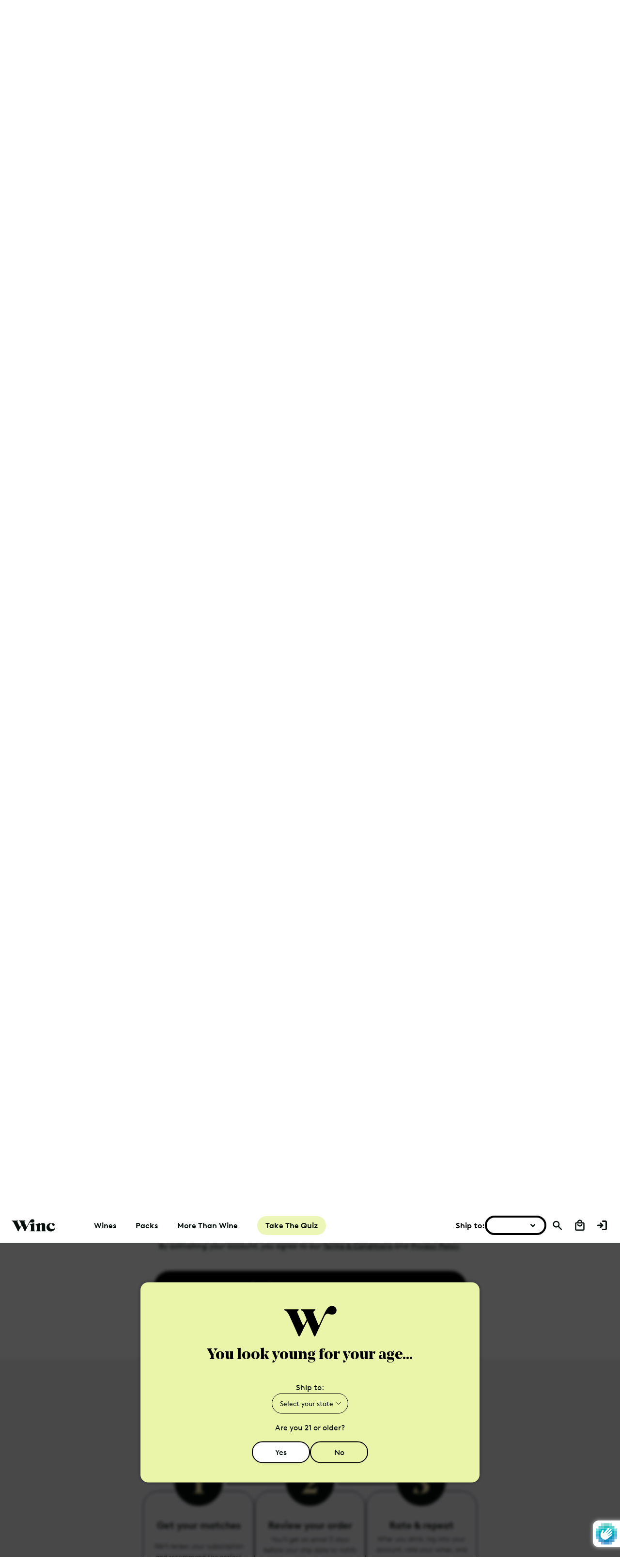

--- FILE ---
content_type: text/html; charset=utf-8
request_url: https://www.winc.com/pages/bright-cellars-activation
body_size: 104319
content:

<!doctype html>
<html
  id="main__html"
  class="no-js supports-no-cookies"
  lang="en"
><head>
<!-- Start of Shoplift scripts -->
<!-- 2025-04-04T04:30:15.9969650Z -->
<style>.shoplift-hide { opacity: 0 !important; }</style>
<style id="sl-preview-bar-hide">#preview-bar-iframe, #PBarNextFrameWrapper { display: none !important; }</style>
<script type="text/javascript">(function(rootPath, template, themeRole, themeId, isThemePreview){ /* Generated on 2026-01-24T05:28:24.8688581Z */(function(){"use strict";var $=document.createElement("style");$.textContent=`#shoplift-preview-control{position:fixed;max-width:332px;height:56px;background-color:#141414;z-index:9999;bottom:20px;display:flex;border-radius:8px;box-shadow:13px 22px 7px #0000,9px 14px 7px #00000003,5px 8px 6px #0000000d,2px 4px 4px #00000017,1px 1px 2px #0000001a,0 0 #0000001a;align-items:center;margin:0 auto;left:16px;right:16px;opacity:0;transform:translateY(20px);visibility:hidden;transition:opacity .4s ease-in-out,transform .4s ease-in-out,visibility 0s .4s}#shoplift-preview-control.visible{opacity:1;transform:translateY(0);visibility:visible;transition:opacity .4s ease-in-out,transform .4s ease-in-out,visibility 0s 0s}#shoplift-preview-control *{font-family:Inter,sans-serif;color:#fff;box-sizing:border-box;font-size:16px}#shoplift-preview-variant-title{font-weight:400;line-height:140%;font-size:16px;text-align:start;letter-spacing:-.16px;flex-grow:1;text-wrap:nowrap;overflow:hidden;text-overflow:ellipsis}#shoplift-preview-variant-selector{position:relative;display:block;padding:6px 0;height:100%;min-width:0;flex:1 1 auto}#shoplift-preview-variant-menu-trigger{border:none;cursor:pointer;width:100%;background-color:transparent;padding:0 16px;border-left:1px solid #333;border-right:1px solid #333;height:100%;display:flex;align-items:center;justify-content:start;gap:8px}#shoplift-preview-variant-selector .menu-variant-label{width:24px;height:24px;border-radius:50%;padding:6px;display:flex;justify-content:center;align-items:center;font-size:12px;font-style:normal;font-weight:600;line-height:100%;letter-spacing:-.12px;flex-shrink:0}#shoplift-preview-variant-selector .preview-variant-menu{position:absolute;bottom:110%;transform:translate3d(0,20px,0);visibility:hidden;pointer-events:none;opacity:0;cursor:pointer;background-color:#141414;border:1px solid #141414;border-radius:6px;width:100%;max-height:156px;overflow-y:auto;box-shadow:0 8px 16px #0003;z-index:1;transition:opacity .3s ease-in-out,transform .3s ease-in-out,visibility 0s .3s}#shoplift-preview-variant-selector .preview-variant-menu.preview-variant-menu__visible{visibility:visible;pointer-events:auto;opacity:100;transform:translateZ(0);transition:opacity .3s ease-in-out,transform .3s ease-in-out,visibility 0s 0s}@media screen and (max-width:400px){#shoplift-preview-variant-selector .preview-variant-menu{position:fixed;left:0;right:0;width:auto;bottom:110%}}#shoplift-preview-variant-selector .preview-variant-menu .preview-variant-menu--item{padding:12px 16px;display:flex;overflow:hidden}#shoplift-preview-variant-selector .preview-variant-menu .preview-variant-menu--item .menu-variant-label{margin-right:6px}#shoplift-preview-variant-selector .preview-variant-menu .preview-variant-menu--item span{overflow:hidden;text-overflow:ellipsis;text-wrap:nowrap;white-space:nowrap;color:#f6f6f6;font-size:14px;font-style:normal;font-weight:500}#shoplift-preview-variant-selector .preview-variant-menu .preview-variant-menu--item:hover{background-color:#545454}#shoplift-preview-variant-selector .preview-variant-menu .preview-variant-menu--item:last-of-type{border-bottom-left-radius:6px;border-bottom-right-radius:6px}#shoplift-preview-variant-selector .preview-variant-menu .preview-variant-menu--item:first-of-type{border-top-left-radius:6px;border-top-right-radius:6px}#shoplift-preview-control div:has(#shoplift-exit-preview-button){padding:0 16px}#shoplift-exit-preview-button{padding:6px 8px;font-weight:500;line-height:75%;border-radius:4px;background-color:transparent;border:none;text-decoration:none}#shoplift-exit-preview-button:hover{cursor:pointer;background-color:#333}/*$vite$:1*/`,document.head.appendChild($);var B=" daum[ /]| deusu/| yadirectfetcher|(?:^|[^g])news(?!sapphire)|(?<! (?:channel/|google/))google(?!(app|/google| pixel))|(?<! cu)bots?(?:\\b|_)|(?<!(?: ya| yandex|^job|inapp;) ?)search|(?<!(?:lib))http|(?<![hg]m)score|@[a-z][\\w-]+\\.|\\(\\)|\\.com|\\b\\d{13}\\b|^<|^[\\w \\.\\-\\(?:\\):]+(?:/v?\\d+(?:\\.\\d+)?(?:\\.\\d{1,10})*?)?(?:,|$)|^[^ ]{50,}$|^\\d+\\b|^\\w+/[\\w\\(\\)]*$|^active|^ad muncher|^amaya|^avsdevicesdk/|^biglotron|^bot|^bw/|^clamav[ /]|^client/|^cobweb/|^custom|^ddg[_-]android|^discourse|^dispatch/\\d|^downcast/|^duckduckgo|^facebook|^getright/|^gozilla/|^hobbit|^hotzonu|^hwcdn/|^jeode/|^jetty/|^jigsaw|^microsoft bits|^movabletype|^mozilla/\\d\\.\\d \\(compatible;?\\)$|^mozilla/\\d\\.\\d \\w*$|^navermailapp|^netsurf|^offline|^owler|^postman|^python|^rank|^read|^reed|^rest|^rss|^snapchat|^space bison|^svn|^swcd |^taringa|^thumbor/|^track|^valid|^w3c|^webbandit/|^webcopier|^wget|^whatsapp|^wordpress|^xenu link sleuth|^yahoo|^yandex|^zdm/\\d|^zoom marketplace/|^{{.*}}$|admin|analyzer|archive|ask jeeves/teoma|bit\\.ly/|bluecoat drtr|browsex|burpcollaborator|capture|catch|check|chrome-lighthouse|chromeframe|classifier|clean|cloud|crawl|cypress/|dareboost|datanyze|dejaclick|detect|dmbrowser|download|evc-batch/|feed|firephp|gomezagent|headless|httrack|hubspot marketing grader|hydra|ibisbrowser|images|insight|inspect|iplabel|ips-agent|java(?!;)|library|mail\\.ru/|manager|measure|neustar wpm|node|nutch|offbyone|optimize|pageburst|pagespeed|parser|perl|phantomjs|pingdom|powermarks|preview|proxy|ptst[ /]\\d|reputation|resolver|retriever|rexx;|rigor|rss\\b|scan|scrape|server|sogou|sparkler/|speedcurve|spider|splash|statuscake|synapse|synthetic|tools|torrent|trace|transcoder|url|virtuoso|wappalyzer|watch|webglance|webkit2png|whatcms/|zgrab",G=/bot|spider|crawl|http|lighthouse/i,V;function K(){if(V instanceof RegExp)return V;try{V=new RegExp(B,"i")}catch{V=G}return V}function j(l){return!!l&&K().test(l)}class L{timestamp;constructor(){this.timestamp=new Date}}class W extends L{type;testId;hypothesisId;constructor(t,e,i){super(),this.type=3,this.testId=t,this.hypothesisId=e,this.timestamp=i}}class J extends L{type;path;constructor(t){super(),this.type=4,this.path=t}}class Y extends L{type;cart;constructor(t){super(),this.type=5,this.cart=t}}class D extends Error{isBot;constructor(){super(),this.isBot=!0}}function Z(l,t,e){for(const i of t.selectors){const s=l.querySelectorAll(i.cssSelector);for(let r=0;r<s.length;r++)e(t.testId,t.hypothesisId)}H(l,t,(i,s,r,o,n)=>n(s,r),e)}function x(l,t,e){for(const i of t.selectors)F(l,t.testId,t.hypothesisId,i,e??(()=>{}));H(l,t,F,e??(()=>{}))}function M(l){return l.urlPatterns.reduce((t,e)=>{switch(e.operator){case"contains":return t+`.*${e}.*`;case"endsWith":return t+`.*${e}`;case"startsWith":return t+`${e}.*`}},"")}function H(l,t,e,i){new MutationObserver(()=>{for(const r of t.selectors)e(l,t.testId,t.hypothesisId,r,i)}).observe(l.documentElement,{childList:!0,subtree:!0})}function F(l,t,e,i,s){const r=l.querySelectorAll(i.cssSelector);for(let o=0;o<r.length;o++){let n=r.item(o);if(n instanceof HTMLElement&&n.dataset.shoplift!==""){n.dataset.shoplift="";for(const a of i.actions.sort(ot))n=Q(l,i.cssSelector,n,a)}}return r.length>0&&s?(s(t,e),!0):!1}function Q(l,t,e,i){switch(i.type){case"innerHtml":e.innerHTML=i.value;break;case"attribute":X(e,i.scope,i.value);break;case"css":tt(l,t,i.value);break;case"js":et(l,e,i);break;case"copy":return it(e);case"remove":st(e);break;case"move":rt(e,parseInt(i.value));break}return e}function X(l,t,e){l.setAttribute(t,e)}function tt(l,t,e){const i=l.createElement("style");i.innerHTML=`${t} { ${e} }`,l.getElementsByTagName("head")[0]?.appendChild(i)}function et(l,t,e){Function("document","element",`"use strict"; ${e.value}`)(l,t)}function it(l){const t=l.cloneNode(!0);if(!l.parentNode)throw"Can't copy node outside of DOM";return l.parentNode.insertBefore(t,l.nextSibling),t}function st(l){l.remove()}function rt(l,t){if(t===0)return;const e=Array.prototype.slice.call(l.parentElement.children).indexOf(l),i=Math.min(Math.max(e+t,0),l.parentElement.children.length-1);l.parentElement.children.item(i).insertAdjacentElement(t>0?"afterend":"beforebegin",l)}function ot(l,t){return N(l)-N(t)}function N(l){return l.type==="copy"||l.type==="remove"?0:1}var P=(l=>(l[l.Template=0]="Template",l[l.Theme=1]="Theme",l[l.UrlRedirect=2]="UrlRedirect",l[l.Script=3]="Script",l[l.Dom=4]="Dom",l[l.Price=5]="Price",l))(P||{});const nt="data:image/svg+xml,%3csvg%20width='12'%20height='12'%20viewBox='0%200%2012%2012'%20fill='none'%20xmlns='http://www.w3.org/2000/svg'%3e%3cpath%20d='M9.96001%207.90004C9.86501%207.90004%209.77001%207.86504%209.69501%207.79004L6.43501%204.53004C6.19501%204.29004%205.80501%204.29004%205.56501%204.53004L2.30501%207.79004C2.16001%207.93504%201.92001%207.93504%201.77501%207.79004C1.63001%207.64504%201.63001%207.40504%201.77501%207.26004L5.03501%204.00004C5.56501%203.47004%206.43001%203.47004%206.96501%204.00004L10.225%207.26004C10.37%207.40504%2010.37%207.64504%2010.225%207.79004C10.15%207.86004%2010.055%207.90004%209.96001%207.90004Z'%20fill='white'/%3e%3c/svg%3e",at="data:image/svg+xml,%3csvg%20width='14'%20height='24'%20viewBox='0%200%2014%2024'%20fill='none'%20xmlns='http://www.w3.org/2000/svg'%3e%3cpath%20d='M12.3976%2014.5255C12.2833%2013.8788%2012.0498%2013.3024%2011.6952%2012.7961C11.3416%2012.2898%2010.9209%2011.8353%2010.4353%2011.4317C9.94868%2011.0291%209.43546%2010.6488%208.89565%2010.292C8.48487%2010.049%208.09577%209.78565%207.72637%209.50402C7.35697%209.2224%207.08016%208.89503%206.89694%208.51987C6.71273%208.14471%206.67826%207.69533%206.79055%207.1697C6.86345%206.83216%206.97476%206.54647%207.12351%206.31162C7.27324%206.07778%207.47124%205.89986%207.7175%205.77684C7.96377%205.65483%208.21989%205.59383%208.48389%205.59383C8.88087%205.59383%209.17639%205.7016%209.3734%205.91714C9.56943%206.13268%209.68271%206.42345%209.71424%206.78946C9.74576%207.15547%209.72015%207.55401%209.63839%207.98509C9.55663%208.41617%209.43645%208.84724%209.27687%209.27934L13.5127%208.80149C13.9638%207.52656%2014.1017%206.42447%2013.9264%205.49725C13.751%204.56901%2013.2664%203.85122%2012.4724%203.34491C12.239%203.19648%2011.9779%203.07041%2011.6893%202.96569L12.0026%201.50979L9.86397%200L7.3875%201.50979L7.11169%202.78878C6.65166%202.8874%206.21724%203.01957%205.8114%203.19038C4.85292%203.594%204.06684%204.15115%203.45117%204.86385C2.83452%205.57655%202.42571%206.40108%202.22378%207.33847C2.06616%208.06947%202.04942%208.70796%202.17551%209.25087C2.30061%209.7948%202.52028%2010.2828%202.8355%2010.7139C3.14974%2011.145%203.51816%2011.5344%203.93977%2011.881C4.36039%2012.2288%204.782%2012.5521%205.20164%2012.851C5.68334%2013.1702%206.13844%2013.5169%206.56497%2013.8921C6.99052%2014.2672%207.31954%2014.7125%207.55004%2015.228C7.78055%2015.7445%207.81502%2016.3769%207.65347%2017.1262C7.56482%2017.5389%207.43676%2017.8765%207.27028%2018.1388C7.10381%2018.4011%206.89596%2018.5983%206.64772%2018.7295C6.3985%2018.8606%206.12071%2018.9267%205.8114%2018.9267C5.21641%2018.9267%204.79776%2018.6034%204.62833%2018.1632C4.4589%2017.7229%204.47367%2017.2583%204.60075%2016.5639C4.72782%2015.8705%205.05092%2015.1395%205.37107%2014.3699H1.17665C1.17665%2014.3699%200.207341%2016.1115%200.0310135%2017.6762C-0.0655232%2018.5302%200.0635208%2019.2653%200.41519%2019.8844C0.76686%2020.5036%201.33032%2020.9814%202.10655%2021.319C2.39222%2021.443%202.7104%2021.5447%203.05813%2021.623L2.54589%2024H7.17473L7.7047%2021.5386C8.08493%2021.442%208.43857%2021.3231%208.76562%2021.1787C9.73985%2020.7476%2010.52%2020.1427%2011.1071%2019.3649C11.6932%2018.5871%2012.0873%2017.7291%2012.2892%2016.7917C12.4744%2015.9295%2012.5099%2015.1741%2012.3966%2014.5275L12.3976%2014.5255Z'%20fill='white'/%3e%3c/svg%3e";async function lt(l){let t=l.replace(/-/g,"+").replace(/_/g,"/");for(;t.length%4;)t+="=";const e=atob(t),i=Uint8Array.from(e,o=>o.charCodeAt(0)),s=new Blob([i]).stream().pipeThrough(new DecompressionStream("gzip")),r=await new Response(s).text();return JSON.parse(r)}function _(l,t){return typeof t=="string"&&/\d{4}-\d{2}-\d{2}T\d{2}:\d{2}:\d{2}.\d+(?:Z|[+-]\d+)/.test(t)?new Date(t):t}function O(l,t){return t}function k(l,t=!1,e=!1,i=","){const s=l/100;if(e){const o=Math.round(s).toLocaleString("en-US");return i!==","?o.replace(/,/g,i):o}else{const r=t?",":".",o=s.toFixed(2).split("."),n=parseInt(o[0],10),a=o[1]??"00",c=n.toLocaleString("en-US");return i!==","?`${c.replace(/,/g,i)}${r}${a}`:t?`${c.replace(/,/g,".")}${r}${a}`:`${c}${r}${a}`}}function R(l,t,e,i){const s=t.replace("{{amount}}",k(l,!1,!1)).replace("{{amount_no_decimals}}",k(l,!1,!0)).replace("{{amount_with_comma_separator}}",k(l,!0,!1)).replace("{{amount_no_decimals_with_comma_separator}}",k(l,!0,!0)).replace("{{amount_with_space_separator}}",k(l,!1,!1," ")).replace("{{amount_no_decimals_with_space_separator}}",k(l,!1,!0," ")).replace("{{amount_with_apostrophe_separator}}",k(l,!1,!1,"'")).replace("{{amount_no_decimals_with_apostrophe_separator}}",k(l,!1,!0,"'")).replace("{{amount_with_period_and_space_separator}}",k(l,!1,!1,". ")).replace("{{amount_no_decimals_with_period_and_space_separator}}",k(l,!1,!0,". "));return i?`${s} ${e}`:s}function q(l){return l.replace(/[^\d.,\s-]/g,"").trim()}function ct(l){const t=new Map;for(const[e,i,s]of l.v)t.set(e,{priceInCents:i,compareAtPriceInCents:s});return t}function dt(l,t,e,i){const{priceInCents:s,compareAtPriceInCents:r}=e,{mf:o,c:n,cce:a}=i;if(l.getAttribute("data-sl-attribute-p")===t)l.innerHTML=R(s,o,n,a);else if(l.getAttribute("data-sl-attribute-cap")===t)r<=0||r<=s?l.remove():l.innerHTML=R(r,o,n,a);else if(l.getAttribute("data-sl-attribute-discount")===t&&!(r<=0||r<=s)){const h=Math.round((r-s)/r*100),u=q(R(r-s,o,n,!1)),p=l.getAttribute("data-sl-format")||"percent";p==="percent"?l.textContent=`-${h}%`:p==="amount"?l.textContent=`-${u}`:p==="both"&&(l.textContent=`-${h}% (-${u})`)}}function ht(l){const t=[],e={id:"url-pattern",operator:"contains",value:"/"};for(const[i,s,r]of l.v){t.push({id:`p-${i}`,cssSelector:`[data-sl-attribute-p="${i}"]`,urlPatterns:[e],actions:[{id:`p-action-${i}`,type:"innerHtml",scope:"price",value:R(s,l.mf,l.c,l.cce)}]});const o=r<=0||r<=s;if(t.push({id:`cap-${i}`,cssSelector:`[data-sl-attribute-cap="${i}"]`,urlPatterns:[e],actions:[{id:`cap-action-${i}`,type:o?"remove":"innerHtml",scope:"compare-at-price",value:o?"":R(r,l.mf,l.c,l.cce)}]}),!o&&r>s){const n=Math.round((r-s)/r*100),a=q(R(r-s,l.mf,l.c,!1));t.push({id:`d-${i}`,cssSelector:`[data-sl-attribute-discount="${i}"]`,urlPatterns:[e],actions:[{id:`d-action-${i}`,type:"js",scope:null,value:`(function(doc, el) {              var format = el.getAttribute('data-sl-format') || 'percent';              if (format === 'percent') {                el.textContent = '-${n}%';              } else if (format === 'amount') {                el.textContent = '-${a}';              } else if (format === 'both') {                el.textContent = '-${n}% (-${a})';              }            })`}]})}}return t}let U=!1;class pt{constructor(t,e,i,s,r,o,n,a,c,h,u){this.shop=t,this.host=e,this.eventHost=i,this.disableReferrerOverride=a,this.logHistory=[],this.legacySessionKey=`SHOPLIFT_SESSION_${this.shop}`,this.cssHideClass=s?"shoplift-hide":"",this.testConfigs=h.map(d=>({...d,startAt:new Date(d.startAt),statusHistory:d.statusHistory.map(v=>({...v,createdAt:new Date(v.createdAt)}))})),this.inactiveTestConfigs=u,this.sendPageView=!!r,this.shopliftDebug=o===!0,this.gaConfig=n!=={"sendEvents":true,"mode":"gtag"}?n:{sendEvents:!1},this.fetch=window.fetch.bind(window),this.localStorageSet=window.localStorage.setItem.bind(window.localStorage),this.localStorageGet=window.localStorage.getItem.bind(window.localStorage);const p=this.getDeviceType();this.device=p!=="tablet"?p:"mobile",this.state=this.loadState(),this.shopifyAnalyticsId=this.getShopifyAnalyticsId(),this.testsFilteredByAudience=h.filter(d=>d.status=="active"),this.getCountryTimeout=c===1000?1e3:c,this.log("State Loaded",JSON.stringify(this.state))}DATA_SL_ATTRIBUTE_P="data-sl-attribute-p";DATA_SL_TEST_ID="data-sl-test-id";VIEWPORT_TRACK_THRESHOLD=.5;temporarySessionKey="Shoplift_Session";essentialSessionKey="Shoplift_Essential";analyticsSessionKey="Shoplift_Analytics";priceSelectorsSessionKey="Shoplift_PriceSelectors";legacySessionKey;cssHideClass;testConfigs;inactiveTestConfigs;testsFilteredByAudience;sendPageView;shopliftDebug;gaConfig;getCountryTimeout;state;shopifyAnalyticsId;cookie=document.cookie;isSyncing=!1;isSyncingGA=!1;fetch;localStorageSet;localStorageGet;sessionStorageSet=window.sessionStorage.setItem.bind(window.sessionStorage);sessionStorageGet=window.sessionStorage.getItem.bind(window.sessionStorage);urlParams=new URLSearchParams(window.location.search);device;logHistory;activeViewportObservers=new Map;deriveCategoryFromExistingTests(){if(!this.state.temporary.testCategory&&this.state.essential.visitorTests.length>0){const t=this.state.essential.visitorTests.some(e=>{if(!e.hypothesisId)return!1;const i=this.getHypothesis(e.hypothesisId);return i&&["theme","basicScript","price"].includes(i.type)});this.state.temporary.testCategory=t?"global":"conditional",this.persistTemporaryState(),this.log("Derived test category from existing visitorTests: %s",this.state.temporary.testCategory)}}async init(){try{if(this.log("Shoplift script initializing"),window.Shopify&&window.Shopify.designMode){this.log("Skipping script for design mode");return}if(window.location.href.includes("slScreenshot=true")){this.log("Skipping script for screenshot");return}if(window.location.hostname.endsWith(".edgemesh.com")){this.log("Skipping script for preview");return}if(window.location.href.includes("isShopliftMerchant")){const e=this.urlParams.get("isShopliftMerchant")==="true";this.log("Setting merchant session to %s",e),this.state.temporary.isMerchant=e,this.persistTemporaryState()}if(this.state.temporary.isMerchant){this.log("Setting up preview for merchant"),typeof window.shoplift!="object"&&this.setShopliftStub(),this.state.temporary.previewConfig||this.hidePage(),await this.initPreview(),document.querySelector("#sl-preview-bar-hide")?.remove();return}if(this.state.temporary.previewConfig=void 0,j(navigator.userAgent))return;if(navigator.userAgent.includes("Chrome/118")){this.log("Random: %o",[Math.random(),Math.random(),Math.random()]);const e=await this.makeRequest({url:`${this.eventHost}/api/v0/events/ip`,method:"get"}).then(i=>i?.json());this.log(`IP: ${e}`),this.makeRequest({url:`${this.eventHost}/api/v0/logs`,method:"post",data:JSON.stringify(this.debugState(),O)}).catch()}if(this.shopifyAnalyticsId=this.getShopifyAnalyticsId(),this.monitorConsentChange(),this.checkForThemePreview())return;if(!this.disableReferrerOverride&&this.state.temporary.originalReferrer!=null){this.log(`Overriding referrer from '${document.referrer}' to '${this.state.temporary.originalReferrer}'`);const e=this.state.temporary.originalReferrer;delete this.state.temporary.originalReferrer,this.persistTemporaryState(),Object.defineProperty(document,"referrer",{get:()=>e,enumerable:!0,configurable:!0})}if(await this.refreshVisitor(this.shopifyAnalyticsId),await this.handleVisitorTest()){this.log("Redirecting for visitor test");return}this.setShoplift(),this.showPage(),this.ensureCartAttributesForExistingPriceTests(!1),await this.finalize(),console.log("SHOPLIFT SCRIPT INITIALIZED!")}catch(t){if(t instanceof D)return;throw t}finally{typeof window.shoplift!="object"&&this.setShopliftStub()}}getVariantColor(t){switch(t){case"a":return{text:"#141414",bg:"#E2E2E2"};case"b":return{text:"rgba(255, 255, 255, 1)",bg:"rgba(37, 99, 235, 1)"}}}getDefaultVariantTitle(t){return t.title?t.title:t.type==="price"?t.isControl?"Original prices":"Variant prices":t.isControl?"Original":"Untitled variant "+t.label.toUpperCase()}async initPreview(){const t=this.urlParams.get("previewConfig");if(t){this.state.temporary.previewConfig=void 0,this.log("Setting up the preview"),this.log("Found preview config, writing to temporary state");const e=await lt(t);if(this.state.temporary.previewConfig=e,this.state.temporary.previewConfig.testTypeCategory===P.Price){this.hidePage(!0);const s=this.state.temporary.previewConfig;let r=`${this.host}/api/dom-selectors/${s.storeId}/${s.testId}/${s.isDraft||!1}`;s.shopifyProductId&&(r+=`?productId=${s.shopifyProductId}`);const o=await this.makeJsonRequest({method:"get",url:r}).catch(n=>(this.log("Error getting domSelectors",n),null));s.variants.forEach(n=>n.domSelectors=o[n.id]?.domSelectors)}this.persistTemporaryState();const i=new URL(window.location.toString());i.searchParams.delete("previewConfig"),this.queueRedirect(i)}else if(this.state.temporary.previewConfig){this.showPage();const e=this.state.temporary.previewConfig;e.testTypeCategory===P.Template&&this.handleTemplatePreview(e)&&this.initPreviewControls(e),e.testTypeCategory===P.UrlRedirect&&this.handleUrlPreview(e)&&this.initPreviewControls(e),e.testTypeCategory===P.Script&&this.handleScriptPreview(e)&&this.initPreviewControls(e),e.testTypeCategory===P.Price&&await this.handlePricePreview(e)&&this.initPreviewControls(e)}}initPreviewControls(t){document.addEventListener("DOMContentLoaded",()=>{const e=t.variants.find(v=>v.id===t.currentVariant),i=e?.label||"a",s=t.variants,r=document.createElement("div");r.id="shoplift-preview-control";const o=document.createElement("div"),n=document.createElement("img");n.src=at,n.height=24,n.width=14,o.style.padding="0 16px",o.style.lineHeight="100%",o.appendChild(n),r.appendChild(o);const a=document.createElement("div");a.id="shoplift-preview-variant-selector";const c=document.createElement("button");c.id="shoplift-preview-variant-menu-trigger";const h=document.createElement("div");h.className="menu-variant-label",h.style.backgroundColor=this.getVariantColor(i).bg,h.style.color=this.getVariantColor(i).text,h.innerText=i.toUpperCase(),c.appendChild(h);const u=document.createElement("span");if(u.id="shoplift-preview-variant-title",u.innerText=e?this.getDefaultVariantTitle(e):"Untitled variant "+i.toUpperCase(),c.appendChild(u),s.length>1){const v=document.createElement("img");v.src=nt,v.width=12,v.height=12,v.style.height="12px",v.style.width="12px",c.appendChild(v);const T=document.createElement("div");T.className="preview-variant-menu";for(const m of t.variants.filter(S=>S.id!==t.currentVariant)){const S=document.createElement("div");S.className="preview-variant-menu--item";const I=document.createElement("div");I.className="menu-variant-label",I.style.backgroundColor=this.getVariantColor(m.label).bg,I.style.color=this.getVariantColor(m.label).text,I.style.flexShrink="0",I.innerText=m.label.toUpperCase(),S.appendChild(I);const y=document.createElement("span");y.innerText=this.getDefaultVariantTitle(m),S.appendChild(y),S.addEventListener("click",()=>{this.pickVariant(m.id)}),T.appendChild(S)}a.appendChild(T),c.addEventListener("click",()=>{T.className!=="preview-variant-menu preview-variant-menu__visible"?T.classList.add("preview-variant-menu__visible"):T.classList.remove("preview-variant-menu__visible")}),document.addEventListener("click",m=>{m.target instanceof Element&&!c.contains(m.target)&&T.className==="preview-variant-menu preview-variant-menu__visible"&&T.classList.remove("preview-variant-menu__visible")})}else c.style.pointerEvents="none",h.style.margin="0";a.appendChild(c),r.appendChild(a);const p=document.createElement("div"),d=document.createElement("button");d.id="shoplift-exit-preview-button",d.innerText="Exit",p.appendChild(d),d.addEventListener("click",()=>{this.exitPreview()}),r.appendChild(p),document.body.appendChild(r),requestAnimationFrame(()=>{r.classList.add("visible")})}),this.ensureCartAttributesForExistingPriceTests(!0)}pickVariant(t){if(this.state.temporary.previewConfig){const e=this.state.temporary.previewConfig,i=new URL(window.location.toString());if(e.testTypeCategory===P.UrlRedirect){const s=e.variants.find(r=>r.id===e.currentVariant)?.redirectUrl;if(i.pathname===s){const r=e.variants.find(o=>o.id===t)?.redirectUrl;r&&(i.pathname=r)}}if(e.testTypeCategory===P.Template){const s=e.variants.find(r=>r.id===e.currentVariant)?.pathName;if(s&&i.pathname===s){const r=e.variants.find(o=>o.id===t)?.pathName;r&&r!==s&&(i.pathname=r)}}e.currentVariant=t,this.persistTemporaryState(),this.queueRedirect(i)}}exitPreview(){const t=new URL(window.location.toString());if(this.state.temporary.previewConfig?.testTypeCategory===P.Template&&t.searchParams.delete("view"),this.state.temporary.previewConfig?.testTypeCategory===P.Script&&t.searchParams.delete("slVariant"),this.state.temporary.previewConfig?.testTypeCategory===P.UrlRedirect){const i=this.state.temporary.previewConfig.variants.filter(r=>!r.isControl&&r.redirectUrl!==null).map(r=>r.redirectUrl),s=this.state.temporary.previewConfig.variants.find(r=>r.label==="a")?.redirectUrl;i.includes(t.pathname)&&s&&(t.pathname=s)}this.state.temporary.previewConfig=void 0,this.persistTemporaryState(),this.hidePage(),this.queueRedirect(t)}handleTemplatePreview(t){const e=t.currentVariant,i=t.variants.find(a=>a.id===e);if(!i)return!1;const s=t.variants.find(a=>a.isControl);if(!s)return!1;this.log("Setting up template preview for type",s.type);const r=new URL(window.location.toString()),o=r.searchParams.get("view"),n=i.type===s.type;return!n&&!i.isControl&&template.suffix===s.affix&&this.typeFromTemplate()===s.type&&i.pathName!==null?(this.log("Hit control template type, redirecting to the variant url"),this.hidePage(),r.pathname=i.pathName,this.queueRedirect(r),!0):(!i.isControl&&this.typeFromTemplate()==i.type&&template.suffix===s.affix&&n&&o!==(i.affix||"__DEFAULT__")&&(this.log("Template type and affix match control, updating the view param"),r.searchParams.delete("view"),this.log("Setting the new viewParam to",i.affix||"__DEFAULT__"),this.hidePage(),r.searchParams.set("view",i.affix||"__DEFAULT__"),this.queueRedirect(r)),o!==null&&o!==i.affix&&(r.searchParams.delete("view"),this.hidePage(),this.queueRedirect(r)),!0)}handleUrlPreview(t){const e=t.currentVariant,i=t.variants.find(o=>o.id===e),s=t.variants.find(o=>o.isControl)?.redirectUrl;if(!i)return!1;this.log("Setting up URL redirect preview");const r=new URL(window.location.toString());return r.pathname===s&&!i.isControl&&i.redirectUrl!==null&&(this.log("Url matches control, redirecting"),this.hidePage(),r.pathname=i.redirectUrl,this.queueRedirect(r)),!0}handleScriptPreview(t){const e=t.currentVariant,i=t.variants.find(o=>o.id===e);if(!i)return!1;this.log("Setting up script preview");const s=new URL(window.location.toString());return s.searchParams.get("slVariant")!==i.id&&(this.log("current id doesn't match the variant, redirecting"),s.searchParams.delete("slVariant"),this.log("Setting the new slVariantParam"),this.hidePage(),s.searchParams.set("slVariant",i.id),this.queueRedirect(s)),!0}async handlePricePreview(t){const e=t.currentVariant,i=t.variants.find(s=>s.id===e);return i?(this.log("Setting up price preview"),i.domSelectors&&i.domSelectors.length>0&&(x(document,{testId:t.testId,hypothesisId:i.id,selectors:i.domSelectors}),this.ensureCartAttributesForExistingPriceTests(!0)),!0):!1}async finalize(){const t=await this.getCartState();t!==null&&this.queueCartUpdate(t),this.pruneStateAndSave(),await this.syncAllEvents()}setShoplift(){this.log("Setting up public API");const e=this.urlParams.get("slVariant")==="true",i=e?null:this.urlParams.get("slVariant");window.shoplift={isHypothesisActive:async s=>{if(this.log("Script checking variant for hypothesis '%s'",s),e)return this.log("Forcing variant for hypothesis '%s'",s),!0;if(i!==null)return this.log("Forcing hypothesis '%s'",i),s===i;const r=this.testConfigs.find(n=>n.hypotheses.some(a=>a.id===s));if(!r)return this.log("No test found for hypothesis '%s'",s),!1;const o=this.state.essential.visitorTests.find(n=>n.testId===r.id);return o?(this.log("Active visitor test found",s),o.hypothesisId===s):(await this.manuallySplitVisitor(r),this.testConfigs.some(n=>n.hypotheses.some(a=>a.id===s&&this.state.essential.visitorTests.some(c=>c.hypothesisId===a.id))))},setAnalyticsConsent:async s=>{await this.onConsentChange(s,!0)},getVisitorData:()=>({visitor:this.state.analytics.visitor,visitorTests:this.state.essential.visitorTests.filter(s=>!s.isInvalid).map(s=>{const{shouldSendToGa:r,savedAt:o,...n}=s;return n})})}}setShopliftStub(){this.log("Setting up stubbed public API");const e=this.urlParams.get("slVariant")==="true",i=e?null:this.urlParams.get("slVariant");window.shoplift={isHypothesisActive:s=>Promise.resolve(e||s===i),setAnalyticsConsent:()=>Promise.resolve(),getVisitorData:()=>({visitor:null,visitorTests:[]})}}async manuallySplitVisitor(t){this.log("Starting manual split for test '%s'",t.id),await this.handleVisitorTest([t]);const e=this.getReservationForTest(t.id);e&&!e.isRealized&&e.entryCriteriaKey&&(this.log("Realizing manual API reservation for test '%s'",t.id),this.realizeReservationForCriteria(e.entryCriteriaKey)),this.saveState(),this.syncAllEvents()}async handleVisitorTest(t){await this.filterTestsByAudience(this.testConfigs,this.state.analytics.visitor??this.buildBaseVisitor(),this.state.essential.visitorTests),this.deriveCategoryFromExistingTests(),this.clearStaleReservations();let e=t?t.filter(i=>this.testsFilteredByAudience.some(s=>s.id===i.id)):[...this.testsForUrl(this.testsFilteredByAudience),...this.domTestsForUrl(this.testsFilteredByAudience)];try{if(e.length===0)return this.log("No tests found"),!1;this.log("Checking for existing visitor test on page");const i=this.getCurrentVisitorHypothesis(e);if(i){this.log("Found current visitor test");const a=this.considerRedirect(i);return a&&(this.log("Redirecting for current visitor test"),this.redirect(i)),a}const s=this.getReservationForCurrentPage();if(s){this.log("Found matching reservation for current page: %s",s.testId);const a=this.getHypothesis(s.hypothesisId);if(a){a.type!=="price"&&this.realizeReservationForCriteria(s.entryCriteriaKey);const c=this.considerRedirect(a);return c&&this.redirect(a),c}}this.log("No active test relation for test page");const r=this.testsForUrl(this.inactiveTestConfigs.filter(a=>this.testIsPaused(a)&&a.hypotheses.some(c=>this.state.essential.visitorTests.some(h=>h.hypothesisId===c.id)))).map(a=>a.id);if(r.length>0)return this.log("Visitor has paused tests for test page, skipping test assignment: %o",r),!1;if(!this.state.temporary.testCategory){const a=this.testsFilteredByAudience.filter(h=>this.isGlobalEntryCriteria(this.getEntryCriteriaKey(h))),c=this.testsFilteredByAudience.filter(h=>!this.isGlobalEntryCriteria(this.getEntryCriteriaKey(h)));if(this.log("Category dice roll - global tests: %o, conditional tests: %o",a.map(h=>({id:h.id,title:h.title,criteria:this.getEntryCriteriaKey(h)})),c.map(h=>({id:h.id,title:h.title,criteria:this.getEntryCriteriaKey(h)}))),a.length>0&&c.length>0){const h=a.length,u=c.length,p=h+u,d=Math.random()*p;this.state.temporary.testCategory=d<h?"global":"conditional",this.log("Category dice roll: rolled %.2f of %d (global weight: %d, conditional weight: %d), selected '%s'",d,p,h,u,this.state.temporary.testCategory)}else a.length>0?(this.state.temporary.testCategory="global",this.log("Only global tests available, setting category to global")):(this.state.temporary.testCategory="conditional",this.log("Only conditional tests available, setting category to conditional"));this.persistTemporaryState()}const o=this.state.temporary.testCategory;if(this.log("Visitor test category: %s",o),o==="global"){const a=this.testsFilteredByAudience.filter(c=>!this.isGlobalEntryCriteria(this.getEntryCriteriaKey(c)));for(const c of a)this.markTestAsBlocked(c,"category:global");e=e.filter(c=>this.isGlobalEntryCriteria(this.getEntryCriteriaKey(c)))}else{const a=this.testsFilteredByAudience.filter(c=>this.isGlobalEntryCriteria(this.getEntryCriteriaKey(c)));for(const c of a)this.markTestAsBlocked(c,"category:conditional");e=e.filter(c=>!this.isGlobalEntryCriteria(this.getEntryCriteriaKey(c)))}if(e.length===0)return this.log("No tests remaining after category filter"),!1;this.createReservations(e);const n=this.getReservationForCurrentPage();if(n&&!n.isRealized){const a=this.getHypothesis(n.hypothesisId);if(a){a.type!=="price"&&this.realizeReservationForCriteria(n.entryCriteriaKey);const c=this.considerRedirect(a);return c&&(this.log("Redirecting for new test"),this.redirect(a)),c}}return!1}finally{this.includeInDomTests(),this.saveState()}}includeInDomTests(){this.applyControlForAudienceFilteredPriceTests();const t=this.getDomTestsForCurrentUrl(),e=this.getVisitorDomHypothesis(t);for(const i of t){this.log("Evaluating dom test '%s'",i.id);const s=i.hypotheses.some(d=>d.type==="price");if(this.state.essential.visitorTests.find(d=>d.testId===i.id&&d.isInvalid&&!d.hypothesisId)){if(this.log("Visitor is blocked from test '%s', applying control prices if price test",i.id),s){const d=i.hypotheses.find(v=>v.isControl);d?.priceData&&(this.applyPriceTestWithMapLookup(i.id,d,[d],()=>{this.log("Control prices applied for blocked visitor, no metrics tracked")}),this.updatePriceTestHiddenInputs(i.id,"control",!1))}continue}const o=this.getReservationForTest(i.id);let n=null,a=!1;const c=e.find(d=>i.hypotheses.some(v=>d.id===v.id));if(o)n=this.getHypothesis(o.hypothesisId)??null,this.log("Using reserved hypothesis '%s' for test '%s'",o.hypothesisId,i.id);else if(c)n=c,this.log("Using existing hypothesis assignment for test '%s'",i.id);else if(s){const d=this.visitorActiveTestTypeWithReservations();d?(a=!0,this.log("Visitor already in test type '%s', treating as non-test for price test '%s'",d,i.id)):n=this.pickHypothesis(i)}else n=this.pickHypothesis(i);if(a&&s){const d=i.hypotheses.find(v=>v.isControl);d?.priceData&&(this.log("Applying control prices for non-test visitor on price test '%s' (Map-based)",i.id),this.applyPriceTestWithMapLookup(i.id,d,[d],()=>{this.log("Control prices applied for non-test visitor, no metrics tracked")}),this.updatePriceTestHiddenInputs(i.id,"control",!1));continue}if(!n){this.log("Failed to pick hypothesis for test");continue}const h=i.bayesianRevision??4,u=n.type==="price",p=h>=5;if(u&&p){if(this.log(`Price test with Map-based lookup (v${h}): ${i.id}`),!n.priceData){this.log("No price data for hypothesis '%s', skipping",n.id);continue}const d=n.isControl?"control":"variant";this.log(`Setting up Map-based price test for ${d} (test: ${i.id})`),this.applyPriceTestWithMapLookup(i.id,n,i.hypotheses,v=>{const T=this.getReservationForTest(v);T&&!T.isRealized&&T.entryCriteriaKey?this.realizeReservationForCriteria(T.entryCriteriaKey):this.queueAddVisitorToTest(v,n),this.saveState(),this.queuePageView(window.location.pathname),this.syncAllEvents()});continue}if(u&&!p){this.log(`Price test without viewport tracking (v${h}): ${i.id}`);const d=this.getDomSelectorsForHypothesis(n);if(d.length===0)continue;x(document,{testId:i.id,hypothesisId:n.id,selectors:d},v=>{this.queueAddVisitorToTest(v,n),this.saveState(),this.queuePageView(window.location.pathname),this.syncAllEvents()});continue}if(!n.domSelectors||n.domSelectors.length===0){this.log("No selectors found, skipping hypothesis");continue}x(document,{testId:i.id,hypothesisId:n.id,selectors:n.domSelectors},d=>{this.queueAddVisitorToTest(d,n),this.saveState(),this.queuePageView(window.location.pathname),this.syncAllEvents()})}}considerRedirect(t){if(this.log("Considering redirect for hypothesis '%s'",t.id),t.isControl)return this.log("Skipping redirect for control"),!1;if(t.type==="basicScript"||t.type==="manualScript")return this.log("Skipping redirect for script test"),!1;const e=this.state.essential.visitorTests.find(o=>o.hypothesisId===t.id),i=new URL(window.location.toString()),r=new URLSearchParams(window.location.search).get("view");if(t.type==="theme"){if(!(t.themeId===themeId)){if(this.log("Theme id '%s' is not hypothesis theme ID '%s'",t.themeId,themeId),e&&e.themeId!==t.themeId&&(e.themeId===themeId||!this.isThemePreview()))this.log("On old theme, redirecting and updating local visitor"),e.themeId=t.themeId;else if(this.isThemePreview())return this.log("On non-test theme, skipping redirect"),!1;return this.log("Hiding page to redirect for theme test"),this.hidePage(),!0}return!1}else if(t.type!=="dom"&&t.type!=="price"&&t.affix!==template.suffix&&t.affix!==r||t.redirectPath&&!i.pathname.endsWith(t.redirectPath))return this.log("Hiding page to redirect for template test"),this.hidePage(),!0;return this.log("Not redirecting"),!1}redirect(t){if(this.log("Redirecting to hypothesis '%s'",t.id),t.isControl)return;const e=new URL(window.location.toString());if(e.searchParams.delete("view"),t.redirectPath){const i=RegExp("^(/w{2}-w{2})/").exec(e.pathname);if(i&&i.length>1){const s=i[1];e.pathname=`${s}${t.redirectPath}`}else e.pathname=t.redirectPath}else t.type==="theme"?(e.searchParams.set("_ab","0"),e.searchParams.set("_fd","0"),e.searchParams.set("_sc","1"),e.searchParams.set("preview_theme_id",t.themeId.toString())):t.type!=="urlRedirect"&&e.searchParams.set("view",t.affix);this.queueRedirect(e)}async refreshVisitor(t){if(t===null||!this.state.essential.isFirstLoad||!this.testConfigs.some(i=>i.visitorOption!=="all"))return;this.log("Refreshing visitor"),this.hidePage();const e=await this.getVisitor(t);e&&e.id&&this.updateLocalVisitor(e)}buildBaseVisitor(){return{shopifyAnalyticsId:this.shopifyAnalyticsId,device:this.device,country:null,...this.state.essential.initialState}}getInitialState(){const t=this.getUTMValue("utm_source")??"",e=this.getUTMValue("utm_medium")??"",i=this.getUTMValue("utm_campaign")??"",s=this.getUTMValue("utm_content")??"",r=window.document.referrer,o=this.device;return{createdAt:new Date,utmSource:t,utmMedium:e,utmCampaign:i,utmContent:s,referrer:r,device:o}}checkForThemePreview(){return this.log("Checking for theme preview"),window.location.hostname.endsWith(".shopifypreview.com")?(this.log("on shopify preview domain"),this.clearThemeBar(!0,!1,this.state),document.querySelector("#sl-preview-bar-hide")?.remove(),!1):this.isThemePreview()?this.state.essential.visitorTests.some(t=>t.isThemeTest&&t.hypothesisId!=null&&this.getHypothesis(t.hypothesisId)&&t.themeId===themeId)?(this.log("On active theme test, removing theme bar"),this.clearThemeBar(!1,!0,this.state),!1):this.state.essential.visitorTests.some(t=>t.isThemeTest&&t.hypothesisId!=null&&!this.getHypothesis(t.hypothesisId)&&t.themeId===themeId)?(this.log("Visitor is on an inactive theme test, redirecting to main theme"),this.redirectToMainTheme(),!0):this.state.essential.isFirstLoad?(this.log("No visitor found on theme preview, redirecting to main theme"),this.redirectToMainTheme(),!0):this.inactiveTestConfigs.some(t=>t.hypotheses.some(e=>e.themeId===themeId))?(this.log("Current theme is an inactive theme test, redirecting to main theme"),this.redirectToMainTheme(),!0):this.testConfigs.some(t=>t.hypotheses.some(e=>e.themeId===themeId))?(this.log("Falling back to clearing theme bar"),this.clearThemeBar(!1,!0,this.state),!1):(this.log("No tests on current theme, skipping script"),this.clearThemeBar(!0,!1,this.state),document.querySelector("#sl-preview-bar-hide")?.remove(),!0):(this.log("Not on theme preview"),this.clearThemeBar(!0,!1,this.state),!1)}redirectToMainTheme(){this.hidePage();const t=new URL(window.location.toString());t.searchParams.set("preview_theme_id",""),this.queueRedirect(t)}testsForUrl(t){const e=new URL(window.location.href),i=this.typeFromTemplate();return t.filter(s=>s.hypotheses.some(r=>r.type!=="dom"&&r.type!=="price"&&(r.isControl&&r.type===i&&r.affix===template.suffix||r.type==="theme"||r.isControl&&r.type==="urlRedirect"&&r.redirectPath&&e.pathname.endsWith(r.redirectPath)||r.type==="basicScript"))&&(s.ignoreTestViewParameterEnforcement||!e.searchParams.has("view")||s.hypotheses.map(r=>r.affix).includes(e.searchParams.get("view")??"")))}domTestsForUrl(t){const e=new URL(window.location.href);return t.filter(i=>i.hypotheses.some(s=>s.type!=="dom"&&s.type!=="price"?!1:s.type==="price"&&s.priceData&&s.priceData.v.length>0?!0:s.domSelectors&&s.domSelectors.some(r=>new RegExp(M(r)).test(e.toString()))))}async filterTestsByAudience(t,e,i){const s=[];let r=e.country;!r&&t.some(o=>o.requiresCountry&&!i.some(n=>n.testId===o.id))&&(this.log("Hiding page to check geoip"),this.hidePage(),r=await this.makeJsonRequest({method:"get",url:`${this.eventHost}/api/v0/visitors/get-country`,signal:AbortSignal.timeout(this.getCountryTimeout)}).catch(o=>(this.log("Error getting country",o),null)));for(const o of t){if(this.log("Checking audience for test '%s'",o.id),this.state.essential.visitorTests.some(c=>c.testId===o.id&&c.hypothesisId==null)){console.log(`Skipping blocked test '${o.id}'`);continue}const n=this.visitorCreatedDuringTestActive(o.statusHistory);(i.some(c=>c.testId===o.id&&(o.device==="all"||o.device===e.device&&o.device===this.device))||this.isTargetAudience(o,e,n,r))&&(this.log("Visitor is in audience for test '%s'",o.id),s.push(o))}this.testsFilteredByAudience=s}isTargetAudience(t,e,i,s){const r=this.getChannel(e);return(t.device==="all"||t.device===e.device&&t.device===this.device)&&(t.visitorOption==="all"||t.visitorOption==="new"&&i||t.visitorOption==="returning"&&!i)&&(t.targetAudiences.length===0||t.targetAudiences.reduce((o,n)=>o||n.reduce((a,c)=>a&&c(e,i,r,s),!0),!1))}visitorCreatedDuringTestActive(t){let e="";for(const i of t){if(this.state.analytics.visitor!==null&&this.state.analytics.visitor.createdAt<i.createdAt||this.state.essential.initialState.createdAt<i.createdAt)break;e=i.status}return e==="active"}getDomTestsForCurrentUrl(){return this.domTestsForUrl(this.testsFilteredByAudience)}getCurrentVisitorHypothesis(t){return t.flatMap(e=>e.hypotheses).find(e=>e.type!=="dom"&&e.type!=="price"&&this.state.essential.visitorTests.some(i=>i.hypothesisId===e.id))}getVisitorDomHypothesis(t){return t.flatMap(e=>e.hypotheses).filter(e=>(e.type==="dom"||e.type==="price")&&this.state.essential.visitorTests.some(i=>i.hypothesisId===e.id))}getHypothesis(t){return this.testConfigs.filter(e=>e.hypotheses.some(i=>i.id===t)).map(e=>e.hypotheses.find(i=>i.id===t))[0]}getDomSelectorsForHypothesis(t){if(!t)return[];if(t.domSelectors&&t.domSelectors.length>0)return t.domSelectors;if(t.priceData){const e=`${this.priceSelectorsSessionKey}_${t.id}`;try{const s=sessionStorage.getItem(e);if(s){const r=JSON.parse(s);return t.domSelectors=r,this.log("Loaded %d price selectors from cache for hypothesis '%s'",r.length,t.id),r}}catch{}const i=ht(t.priceData);t.domSelectors=i;try{sessionStorage.setItem(e,JSON.stringify(i)),this.log("Generated and cached %d price selectors for hypothesis '%s'",i.length,t.id)}catch{this.log("Generated %d price selectors for hypothesis '%s' (cache unavailable)",i.length,t.id)}return i}return[]}hasThemeTest(t){return t.some(e=>e.hypotheses.some(i=>i.type==="theme"))}hasTestThatIsNotThemeTest(t){return t.some(e=>e.hypotheses.some(i=>i.type!=="theme"&&i.type!=="dom"&&i.type!=="price"))}hasThemeAndOtherTestTypes(t){return this.hasThemeTest(t)&&this.hasTestThatIsNotThemeTest(t)}testIsPaused(t){return t.status==="paused"||t.status==="incompatible"||t.status==="suspended"}visitorActiveTestType(){const t=this.state.essential.visitorTests.filter(e=>this.testConfigs.some(i=>i.hypotheses.some(s=>s.id==e.hypothesisId)));return t.length===0?null:t.some(e=>e.isThemeTest)?"theme":"templateOrUrlRedirect"}getReservationType(t){return t==="price"||this.isTemplateTestType(t)?"deferred":"immediate"}isTemplateTestType(t){return["product","collection","landing","index","cart","search","blog","article","collectionList"].includes(t)}getEntryCriteriaKey(t){const e=t.hypotheses.find(i=>i.isControl);if(!e)return`unknown:${t.id}`;switch(e.type){case"theme":return"global:theme";case"basicScript":return"global:autoApi";case"price":return"global:price";case"manualScript":return`conditional:manualApi:${t.id}`;case"urlRedirect":return`conditional:url:${e.redirectPath||"unknown"}`;default:return`conditional:template:${e.type}`}}isGlobalEntryCriteria(t){return t.startsWith("global:")}groupTestsByEntryCriteria(t){const e=new Map;for(const i of t){const s=this.getEntryCriteriaKey(i),r=e.get(s)||[];r.push(i),e.set(s,r)}return e}doesCurrentPageMatchEntryCriteria(t){if(this.isGlobalEntryCriteria(t))return!0;if(t==="conditional:manualApi")return!1;if(t.startsWith("conditional:url:")){const e=t.replace("conditional:url:","");return window.location.pathname.endsWith(e)}if(t.startsWith("conditional:template:")){const e=t.replace("conditional:template:","");return this.typeFromTemplate()===e}return!1}hasActiveReservation(){const t=this.getActiveReservations();return Object.values(t).some(e=>!e.isRealized)}getActiveReservation(){const t=this.getActiveReservations();return Object.values(t).find(e=>!e.isRealized)??null}clearStaleReservations(){const t=this.state.temporary.testReservations;if(!t)return;let e=!1;for(const[i,s]of Object.entries(t)){const r=this.testConfigs.find(n=>n.id===s.testId);if(!r){this.log("Test '%s' no longer in config, clearing reservation for criteria '%s'",s.testId,i),delete t[i],e=!0;continue}if(r.status!=="active"){this.log("Test '%s' status is '%s', clearing reservation for criteria '%s'",s.testId,r.status,i),delete t[i],e=!0;continue}this.testsFilteredByAudience.some(n=>n.id===s.testId)||(this.log("Visitor no longer passes audience for test '%s', clearing reservation for criteria '%s'",s.testId,i),delete t[i],e=!0)}e&&this.persistTemporaryState()}createReservations(t){if(this.state.temporary.testReservations||(this.state.temporary.testReservations={}),this.state.temporary.rolledEntryCriteria||(this.state.temporary.rolledEntryCriteria=[]),this.state.temporary.testCategory==="global"){this.createSingleReservation(t,"global");return}const i=t.filter(n=>this.doesCurrentPageMatchEntryCriteria(this.getEntryCriteriaKey(n))),s=t.filter(n=>!this.doesCurrentPageMatchEntryCriteria(this.getEntryCriteriaKey(n)));this.log("Conditional tests split - matching current page: %d, not matching: %d",i.length,s.length),i.length>0&&this.log("Tests matching current page (same pool): %o",i.map(n=>({id:n.id,title:n.title,criteria:this.getEntryCriteriaKey(n)})));const r="conditional:current-page";if(i.length>0&&!this.state.temporary.rolledEntryCriteria.includes(r)){this.createSingleReservation(i,r);for(const n of i){const a=this.getEntryCriteriaKey(n);this.state.temporary.rolledEntryCriteria.includes(a)||this.state.temporary.rolledEntryCriteria.push(a)}}const o=this.groupTestsByEntryCriteria(s);for(const[n,a]of o){if(this.state.temporary.rolledEntryCriteria.includes(n)){this.log("Already rolled for criteria '%s', skipping",n);continue}if(a.some(m=>this.state.essential.visitorTests.some(S=>S.testId===m.id))){this.log("Visitor already has VT for criteria '%s', skipping",n),this.state.temporary.rolledEntryCriteria.push(n);continue}const h=[...a].sort((m,S)=>m.id.localeCompare(S.id));this.log("Test dice roll for criteria '%s' - available tests: %o",n,h.map(m=>({id:m.id,title:m.title})));const u=Math.floor(Math.random()*h.length),p=h[u];this.log("Test dice roll: picked index %d of %d, selected test '%s' (%s)",u+1,a.length,p.id,p.title);const d=this.pickHypothesis(p);if(!d){this.log("No hypothesis picked for test '%s'",p.id);continue}const v=this.getReservationType(d.type),T={testId:p.id,hypothesisId:d.id,testType:d.type,reservationType:v,isThemeTest:d.type==="theme",themeId:d.themeId,createdAt:new Date,isRealized:!1,entryCriteriaKey:n};this.state.temporary.testReservations[n]=T,this.state.temporary.rolledEntryCriteria.push(n),this.log("Created %s reservation for test '%s' (criteria: %s)",v,p.id,n);for(const m of a)m.id!==p.id&&this.markTestAsBlocked(m,n)}this.persistTemporaryState()}createSingleReservation(t,e){if(this.state.temporary.rolledEntryCriteria.includes(e)){this.log("Already rolled for pool '%s', skipping",e);return}if(t.some(u=>this.state.essential.visitorTests.some(p=>p.testId===u.id&&!p.isInvalid))){this.log("Visitor already has VT for pool '%s', skipping",e),this.state.temporary.rolledEntryCriteria.push(e);return}if(t.length===0){this.log("No tests in pool '%s'",e);return}const s=[...t].sort((u,p)=>u.id.localeCompare(p.id));this.log("Test dice roll for pool '%s' - available tests: %o",e,s.map(u=>({id:u.id,title:u.title,criteria:this.getEntryCriteriaKey(u)})));const r=Math.floor(Math.random()*s.length),o=s[r];this.log("Test dice roll: picked index %d of %d, selected test '%s' (%s)",r,t.length,o.id,o.title);const n=this.pickHypothesis(o);if(!n){this.log("No hypothesis picked for test '%s'",o.id);return}const a=this.getReservationType(n.type),c=this.getEntryCriteriaKey(o),h={testId:o.id,hypothesisId:n.id,testType:n.type,reservationType:a,isThemeTest:n.type==="theme",themeId:n.themeId,createdAt:new Date,isRealized:!1,entryCriteriaKey:c};this.state.temporary.testReservations[c]=h,this.state.temporary.rolledEntryCriteria.push(e),this.log("Created %s reservation for test '%s' from pool '%s' (criteria: %s)",a,o.id,e,c);for(const u of t)u.id!==o.id&&this.markTestAsBlocked(u,`pool:${e}`);this.persistTemporaryState()}markTestAsBlocked(t,e){this.state.essential.visitorTests.some(i=>i.testId===t.id)||(this.log("Blocking visitor from test '%s' (reason: %s)",t.id,e),this.state.essential.visitorTests.push({createdAt:new Date,testId:t.id,hypothesisId:null,isThemeTest:t.hypotheses.some(i=>i.type==="theme"),shouldSendToGa:!1,isSaved:!0,isInvalid:!0,themeId:void 0}))}realizeReservationForCriteria(t){const e=this.state.temporary.testReservations?.[t];if(!e)return this.log("No reservation found for criteria '%s'",t),!1;if(e.isRealized)return this.log("Reservation already realized for criteria '%s'",t),!1;if(this.state.essential.visitorTests.some(s=>s.testId===e.testId&&!s.isInvalid))return this.log("Visitor already assigned to test '%s'",e.testId),!1;const i=this.getHypothesis(e.hypothesisId);return i?(e.isRealized=!0,this.persistTemporaryState(),this.queueAddVisitorToTest(e.testId,i),this.saveState(),this.log("Realized reservation for test '%s' (criteria: %s)",e.testId,t),!0):(this.log("Hypothesis '%s' not found",e.hypothesisId),!1)}getActiveReservations(){return this.state.temporary.testReservations??{}}getReservationForCurrentPage(){const t=this.getActiveReservations();for(const[e,i]of Object.entries(t)){if(i.isRealized)continue;const s=this.testConfigs.find(r=>r.id===i.testId);if(!(!s||s.status!=="active")&&this.doesCurrentPageMatchEntryCriteria(e))return i}return null}getReservationForTest(t){const e=this.getActiveReservations();return Object.values(e).find(i=>i.testId===t)??null}getReservationTestType(){const t=this.getActiveReservations(),e=Object.values(t);if(e.length===0)return null;for(const i of e)if(i.isThemeTest)return"theme";for(const i of e)if(i.testType==="price")return"price";return e.some(i=>!i.isRealized)?"templateOrUrlRedirect":null}hasPriceTests(t){return t.some(e=>e.hypotheses.some(i=>i.type==="price"))}_priceTestProductIds=null;getPriceTestProductIds(){if(this._priceTestProductIds)return this._priceTestProductIds;const t=new Set;for(const e of this.testConfigs)for(const i of e.hypotheses)if(i.type==="price"){for(const s of i.domSelectors||[]){const r=s.cssSelector.match(/data-sl-attribute-(?:p|cap)="(\d+)"/);r?.[1]&&t.add(r[1])}if(i.priceData?.v)for(const[s]of i.priceData.v)t.add(s)}return this._priceTestProductIds=t,this.log("Built price test product ID cache with %d products",t.size),t}isProductInAnyPriceTest(t){return this.getPriceTestProductIds().has(t)}visitorActiveTestTypeWithReservations(){const t=this.getActiveReservations();for(const r of Object.values(t)){if(r.isThemeTest)return"theme";if(r.testType==="price")return"price"}if(Object.values(t).some(r=>!r.isRealized)){if(this.state.temporary.testCategory==="global")for(const o of Object.values(t)){if(o.testType==="theme")return"theme";if(o.testType==="price")return"price";if(o.testType==="basicScript")return"theme"}return"templateOrUrlRedirect"}const i=this.state.essential.visitorTests.filter(r=>!r.isInvalid&&this.testConfigs.some(o=>o.hypotheses.some(n=>n.id===r.hypothesisId)));return i.length===0?null:i.some(r=>this.getHypothesis(r.hypothesisId)?.type==="price")?"price":i.some(r=>r.isThemeTest)?"theme":"templateOrUrlRedirect"}applyControlForAudienceFilteredPriceTests(){const t=this.testConfigs.filter(s=>s.status==="active"&&s.hypotheses.some(r=>r.type==="price"));if(t.length===0)return;const e=this.testsFilteredByAudience.filter(s=>s.hypotheses.some(r=>r.type==="price")),i=t.filter(s=>!e.some(r=>r.id===s.id));if(i.length!==0){this.log("Found %d price tests filtered by audience, applying control selectors",i.length);for(const s of i){const r=s.hypotheses.find(c=>c.isControl),o=this.getDomSelectorsForHypothesis(r);if(o.length===0){this.log("No control selectors for audience-filtered price test '%s'",s.id);continue}const n=new URL(window.location.href);o.some(c=>{try{return new RegExp(M(c)).test(n.toString())}catch{return!1}})&&(this.log("Applying control selectors for audience-filtered price test '%s'",s.id),x(document,{testId:s.id,hypothesisId:r.id,selectors:o},()=>{this.log("Control selectors applied for audience-filtered visitor, no metrics tracked")}),this.updatePriceTestHiddenInputs(s.id,"control",!1))}}}pickHypothesis(t){let e=Math.random();const i=t.hypotheses.reduce((r,o)=>r+o.visitorCount,0);return t.hypotheses.sort((r,o)=>r.isControl?o.isControl?0:-1:o.isControl?1:0).reduce((r,o)=>{if(r!==null)return r;const a=t.hypotheses.reduce((c,h)=>c&&h.visitorCount>20,!0)?o.visitorCount/i-o.trafficPercentage:0;return e<=o.trafficPercentage-a?o:(e-=o.trafficPercentage,null)},null)}typeFromTemplate(){switch(template.type){case"collection-list":return"collectionList";case"page":return"landing";case"article":case"blog":case"cart":case"collection":case"index":case"product":case"search":return template.type;default:return null}}queueRedirect(t){this.saveState(),this.disableReferrerOverride||(this.log(`Saving temporary referrer override '${document.referrer}'`),this.state.temporary.originalReferrer=document.referrer,this.persistTemporaryState()),window.setTimeout(()=>window.location.assign(t),0),window.setTimeout(()=>{this.syncAllEvents()},2e3)}async syncAllEvents(){const t=async()=>{if(this.isSyncing){window.setTimeout(()=>{(async()=>await t())()},500);return}try{this.isSyncing=!0,this.syncGAEvents(),await this.syncEvents()}finally{this.isSyncing=!1}};await t()}async syncEvents(){if(!this.state.essential.consentApproved||!this.shopifyAnalyticsId||this.state.analytics.queue.length===0)return;const t=this.state.analytics.queue.length,e=this.state.analytics.queue.splice(0,t);this.log("Syncing %s events",t);try{const i={shop:this.shop,visitorDetails:{shopifyAnalyticsId:this.shopifyAnalyticsId,device:this.state.analytics.visitor?.device??this.device,country:this.state.analytics.visitor?.country??null,...this.state.essential.initialState},events:this.state.essential.visitorTests.filter(r=>!r.isInvalid&&!r.isSaved&&r.hypothesisId!=null).map(r=>new W(r.testId,r.hypothesisId,r.createdAt)).concat(e)};await this.sendEvents(i);const s=await this.getVisitor(this.shopifyAnalyticsId);s!==null&&this.updateLocalVisitor(s);for(const r of this.state.essential.visitorTests.filter(o=>!o.isInvalid&&!o.isSaved))r.isSaved=!0,r.savedAt=Date.now()}catch{this.state.analytics.queue.splice(0,0,...e)}finally{this.saveState()}}syncGAEvents(){if(!this.gaConfig.sendEvents){if(U)return;U=!0,this.log("UseGtag is false — skipping GA Events");return}if(this.isSyncingGA){this.log("Already syncing GA - skipping GA events");return}const t=this.state.essential.visitorTests.filter(e=>e.shouldSendToGa);t.length!==0&&(this.isSyncingGA=!0,this.log("Syncing %s GA Events",t.length),Promise.allSettled(t.map(e=>this.sendGAEvent(e))).then(()=>this.log("All gtag events sent")).finally(()=>this.isSyncingGA=!1))}sendGAEvent(t){return new Promise(e=>{this.log("Sending GA Event for test %s, hypothesis %s",t.testId,t.hypothesisId);const i=()=>{this.log("GA acknowledged event for hypothesis %s",t.hypothesisId),t.shouldSendToGa=!1,this.persistEssentialState(),e()},s={exp_variant_string:`SL-${t.testId}-${t.hypothesisId}`};this.shopliftDebug&&Object.assign(s,{debug_mode:!0});function r(o,n,a){window.dataLayer=window.dataLayer||[],window.dataLayer.push(arguments)}this.gaConfig.mode==="gtag"?r("event","experience_impression",{...s,event_callback:i}):(window.dataLayer=window.dataLayer||[],window.dataLayer.push({event:"experience_impression",...s,eventCallback:i}))})}updateLocalVisitor(t){let e;({visitorTests:e,...this.state.analytics.visitor}=t),this.log("updateLocalVisitor - server returned %d tests: %o",e.length,e.map(s=>({testId:s.testId,hypothesisId:s.hypothesisId,isInvalid:s.isInvalid}))),this.log("updateLocalVisitor - local has %d tests: %o",this.state.essential.visitorTests.length,this.state.essential.visitorTests.map(s=>({testId:s.testId,hypothesisId:s.hypothesisId,isSaved:s.isSaved,isInvalid:s.isInvalid})));const i=300*1e3;for(const s of this.state.essential.visitorTests.filter(r=>r.isSaved&&(!r.savedAt||Date.now()-r.savedAt>i)&&!e.some(o=>o.testId===r.testId)))this.log("updateLocalVisitor - marking LOCAL test as INVALID (isSaved && not in server): testId=%s, hypothesisId=%s",s.testId,s.hypothesisId),s.isInvalid=!0;for(const s of e){const r=this.state.essential.visitorTests.findIndex(n=>n.testId===s.testId);if(!(r!==-1))this.log("updateLocalVisitor - ADDING server test (not found locally): testId=%s, hypothesisId=%s",s.testId,s.hypothesisId),this.state.essential.visitorTests.push(s);else{const n=this.state.essential.visitorTests.at(r);this.log("updateLocalVisitor - REPLACING local test with server test: testId=%s, local hypothesisId=%s -> server hypothesisId=%s, local isInvalid=%s -> false",s.testId,n?.hypothesisId,s.hypothesisId,n?.isInvalid),s.isInvalid=!1,s.shouldSendToGa=n?.shouldSendToGa??!1,s.testType=n?.testType,s.assignedTo=n?.assignedTo,s.testTitle=n?.testTitle,this.state.essential.visitorTests.splice(r,1,s)}}this.log("updateLocalVisitor - FINAL local tests: %o",this.state.essential.visitorTests.map(s=>({testId:s.testId,hypothesisId:s.hypothesisId,isSaved:s.isSaved,isInvalid:s.isInvalid}))),this.state.analytics.visitor.storedAt=new Date}async getVisitor(t){try{return await this.makeJsonRequest({method:"get",url:`${this.eventHost}/api/v0/visitors/by-key/${this.shop}/${t}`})}catch{return null}}async sendEvents(t){await this.makeRequest({method:"post",url:`${this.eventHost}/api/v0/events`,data:JSON.stringify(t)})}getUTMValue(t){const i=decodeURIComponent(window.location.search.substring(1)).split("&");for(let s=0;s<i.length;s++){const r=i[s].split("=");if(r[0]===t)return r[1]||null}return null}hidePage(t){this.log("Hiding page"),this.cssHideClass&&!window.document.documentElement.classList.contains(this.cssHideClass)&&(window.document.documentElement.classList.add(this.cssHideClass),t||setTimeout(this.removeAsyncHide(this.cssHideClass),2e3))}showPage(){this.cssHideClass&&this.removeAsyncHide(this.cssHideClass)()}getDeviceType(){function t(){let i=!1;return(function(s){(/(android|bb\d+|meego).+mobile|avantgo|bada\/|blackberry|blazer|compal|elaine|fennec|hiptop|iemobile|ip(hone|od)|iris|kindle|lge |maemo|midp|mmp|mobile.+firefox|netfront|opera m(ob|in)i|palm( os)?|phone|p(ixi|re)\/|plucker|pocket|psp|series(4|6)0|symbian|treo|up\.(browser|link)|vodafone|wap|windows ce|xda|xiino/i.test(s)||/1207|6310|6590|3gso|4thp|50[1-6]i|770s|802s|a wa|abac|ac(er|oo|s\-)|ai(ko|rn)|al(av|ca|co)|amoi|an(ex|ny|yw)|aptu|ar(ch|go)|as(te|us)|attw|au(di|\-m|r |s )|avan|be(ck|ll|nq)|bi(lb|rd)|bl(ac|az)|br(e|v)w|bumb|bw\-(n|u)|c55\/|capi|ccwa|cdm\-|cell|chtm|cldc|cmd\-|co(mp|nd)|craw|da(it|ll|ng)|dbte|dc\-s|devi|dica|dmob|do(c|p)o|ds(12|\-d)|el(49|ai)|em(l2|ul)|er(ic|k0)|esl8|ez([4-7]0|os|wa|ze)|fetc|fly(\-|_)|g1 u|g560|gene|gf\-5|g\-mo|go(\.w|od)|gr(ad|un)|haie|hcit|hd\-(m|p|t)|hei\-|hi(pt|ta)|hp( i|ip)|hs\-c|ht(c(\-| |_|a|g|p|s|t)|tp)|hu(aw|tc)|i\-(20|go|ma)|i230|iac( |\-|\/)|ibro|idea|ig01|ikom|im1k|inno|ipaq|iris|ja(t|v)a|jbro|jemu|jigs|kddi|keji|kgt( |\/)|klon|kpt |kwc\-|kyo(c|k)|le(no|xi)|lg( g|\/(k|l|u)|50|54|\-[a-w])|libw|lynx|m1\-w|m3ga|m50\/|ma(te|ui|xo)|mc(01|21|ca)|m\-cr|me(rc|ri)|mi(o8|oa|ts)|mmef|mo(01|02|bi|de|do|t(\-| |o|v)|zz)|mt(50|p1|v )|mwbp|mywa|n10[0-2]|n20[2-3]|n30(0|2)|n50(0|2|5)|n7(0(0|1)|10)|ne((c|m)\-|on|tf|wf|wg|wt)|nok(6|i)|nzph|o2im|op(ti|wv)|oran|owg1|p800|pan(a|d|t)|pdxg|pg(13|\-([1-8]|c))|phil|pire|pl(ay|uc)|pn\-2|po(ck|rt|se)|prox|psio|pt\-g|qa\-a|qc(07|12|21|32|60|\-[2-7]|i\-)|qtek|r380|r600|raks|rim9|ro(ve|zo)|s55\/|sa(ge|ma|mm|ms|ny|va)|sc(01|h\-|oo|p\-)|sdk\/|se(c(\-|0|1)|47|mc|nd|ri)|sgh\-|shar|sie(\-|m)|sk\-0|sl(45|id)|sm(al|ar|b3|it|t5)|so(ft|ny)|sp(01|h\-|v\-|v )|sy(01|mb)|t2(18|50)|t6(00|10|18)|ta(gt|lk)|tcl\-|tdg\-|tel(i|m)|tim\-|t\-mo|to(pl|sh)|ts(70|m\-|m3|m5)|tx\-9|up(\.b|g1|si)|utst|v400|v750|veri|vi(rg|te)|vk(40|5[0-3]|\-v)|vm40|voda|vulc|vx(52|53|60|61|70|80|81|83|85|98)|w3c(\-| )|webc|whit|wi(g |nc|nw)|wmlb|wonu|x700|yas\-|your|zeto|zte\-/i.test(s.substr(0,4)))&&(i=!0)})(navigator.userAgent||navigator.vendor),i}function e(){let i=!1;return(function(s){(/android|ipad|playbook|silk/i.test(s)||/1207|6310|6590|3gso|4thp|50[1-6]i|770s|802s|a wa|abac|ac(er|oo|s\-)|ai(ko|rn)|al(av|ca|co)|amoi|an(ex|ny|yw)|aptu|ar(ch|go)|as(te|us)|attw|au(di|\-m|r |s )|avan|be(ck|ll|nq)|bi(lb|rd)|bl(ac|az)|br(e|v)w|bumb|bw\-(n|u)|c55\/|capi|ccwa|cdm\-|cell|chtm|cldc|cmd\-|co(mp|nd)|craw|da(it|ll|ng)|dbte|dc\-s|devi|dica|dmob|do(c|p)o|ds(12|\-d)|el(49|ai)|em(l2|ul)|er(ic|k0)|esl8|ez([4-7]0|os|wa|ze)|fetc|fly(\-|_)|g1 u|g560|gene|gf\-5|g\-mo|go(\.w|od)|gr(ad|un)|haie|hcit|hd\-(m|p|t)|hei\-|hi(pt|ta)|hp( i|ip)|hs\-c|ht(c(\-| |_|a|g|p|s|t)|tp)|hu(aw|tc)|i\-(20|go|ma)|i230|iac( |\-|\/)|ibro|idea|ig01|ikom|im1k|inno|ipaq|iris|ja(t|v)a|jbro|jemu|jigs|kddi|keji|kgt( |\/)|klon|kpt |kwc\-|kyo(c|k)|le(no|xi)|lg( g|\/(k|l|u)|50|54|\-[a-w])|libw|lynx|m1\-w|m3ga|m50\/|ma(te|ui|xo)|mc(01|21|ca)|m\-cr|me(rc|ri)|mi(o8|oa|ts)|mmef|mo(01|02|bi|de|do|t(\-| |o|v)|zz)|mt(50|p1|v )|mwbp|mywa|n10[0-2]|n20[2-3]|n30(0|2)|n50(0|2|5)|n7(0(0|1)|10)|ne((c|m)\-|on|tf|wf|wg|wt)|nok(6|i)|nzph|o2im|op(ti|wv)|oran|owg1|p800|pan(a|d|t)|pdxg|pg(13|\-([1-8]|c))|phil|pire|pl(ay|uc)|pn\-2|po(ck|rt|se)|prox|psio|pt\-g|qa\-a|qc(07|12|21|32|60|\-[2-7]|i\-)|qtek|r380|r600|raks|rim9|ro(ve|zo)|s55\/|sa(ge|ma|mm|ms|ny|va)|sc(01|h\-|oo|p\-)|sdk\/|se(c(\-|0|1)|47|mc|nd|ri)|sgh\-|shar|sie(\-|m)|sk\-0|sl(45|id)|sm(al|ar|b3|it|t5)|so(ft|ny)|sp(01|h\-|v\-|v )|sy(01|mb)|t2(18|50)|t6(00|10|18)|ta(gt|lk)|tcl\-|tdg\-|tel(i|m)|tim\-|t\-mo|to(pl|sh)|ts(70|m\-|m3|m5)|tx\-9|up(\.b|g1|si)|utst|v400|v750|veri|vi(rg|te)|vk(40|5[0-3]|\-v)|vm40|voda|vulc|vx(52|53|60|61|70|80|81|83|85|98)|w3c(\-| )|webc|whit|wi(g |nc|nw)|wmlb|wonu|x700|yas\-|your|zeto|zte\-/i.test(s.substr(0,4)))&&(i=!0)})(navigator.userAgent||navigator.vendor),i}return t()?"mobile":e()?"tablet":"desktop"}removeAsyncHide(t){return()=>{t&&window.document.documentElement.classList.remove(t)}}async getCartState(){try{let t=await this.makeJsonRequest({method:"get",url:`${window.location.origin}/cart.js`});return t===null||(t.note===null&&(t=await this.makeJsonRequest({method:"post",url:`${window.location.origin}/cart/update.js`,data:JSON.stringify({note:""})})),t==null)?null:{token:t.token,total_price:t.total_price,total_discount:t.total_discount,currency:t.currency,items_subtotal_price:t.items_subtotal_price,items:t.items.map(e=>({quantity:e.quantity,variant_id:e.variant_id,key:e.key,price:e.price,final_line_price:e.final_line_price,sku:e.sku,product_id:e.product_id}))}}catch(t){return this.log("Error sending cart info",t),null}}ensureCartAttributesForExistingPriceTests(t){try{if(this.log("Checking visitor assignments for active price tests"),t&&this.state.temporary.previewConfig){const e=this.state.temporary.previewConfig;this.log("Using preview config for merchant:",e.testId);let i="variant";if(e.variants&&e.variants.length>0){const s=e.variants.find(r=>r.id===e.currentVariant);s&&s.isControl&&(i="control")}this.log("Merchant preview - updating hidden inputs:",e.testId,i),this.updatePriceTestHiddenInputs(e.testId,i,!0);return}for(const e of this.state.essential.visitorTests){const i=this.testConfigs.find(o=>o.id===e.testId);if(!i){this.log("Test config not found:",e.testId);continue}const s=i.hypotheses.find(o=>o.id===e.hypothesisId);if(!s||s.type!=="price")continue;const r=s.isControl?"control":"variant";this.log("Updating hidden inputs for price test:",e.testId,r),this.updatePriceTestHiddenInputs(e.testId,r,t)}}catch(e){this.log("Error ensuring cart attributes for existing price tests:",e)}}updatePriceTestHiddenInputs(t,e,i){try{this.cleanupPriceTestObservers();const s=`${t}:${e}:${i?"t":"f"}`,r=y=>{const f=y.getAttribute("data-sl-pid");if(!f)return!0;if(i&&this.state.temporary.previewConfig){const g=this.state.temporary.previewConfig,b=e==="control"?"a":"b",C=g.variants.find(A=>A.label===b);if(!C)return!1;for(const A of C.domSelectors||[]){const E=A.cssSelector.match(/data-sl-attribute-(?:p|cap)="(\d+)"/);if(E){const z=E[1];if(this.log(`Extracted ID from selector: ${z}, comparing to: ${f}`),z===f)return this.log("Product ID match found in preview config:",f,"variant:",C.label),!0}else this.log(`Could not extract ID from selector: ${A.cssSelector}`)}return this.log("No product ID match in preview config for:",f,"variant:",b),!1}const w=this.testConfigs.find(g=>g.id===t);if(!w)return this.log("Test config not found for testId:",t),!1;for(const g of w.hypotheses||[]){for(const b of g.domSelectors||[]){const C=b.cssSelector.match(/data-sl-attribute-(?:p|cap)="(\d+)"/);if(C&&C[1]===f)return this.log("Product ID match found in domSelectors:",f,"for test:",t),!0}if(g.priceData?.v){for(const b of g.priceData.v)if(b[0]===f)return this.log("Product ID match found in priceData:",f,"for test:",t),!0}}return this.log("No product ID match for:",f,"in test:",t),!1},o=new Set;let n=!1,a=null;const c=(y,f)=>{if(document.querySelectorAll("[data-sl-attribute-p]").forEach(g=>{if(g instanceof Element&&g.nodeType===Node.ELEMENT_NODE&&g.isConnected&&document.contains(g))try{y.observe(g,{childList:!0,subtree:!0,characterData:!0,characterDataOldValue:!0,attributes:!1})}catch(b){this.log(`Failed to observe element (${f}):`,b)}}),document.body&&document.body.isConnected)try{y.observe(document.body,{childList:!0,subtree:!0,characterData:!0,characterDataOldValue:!0,attributes:!1})}catch(g){this.log(`Failed to observe document.body (${f}):`,g)}},h=(y,f,w,g)=>{const b=y.filter(C=>{const A=C.cssSelector.match(/data-sl-attribute-(?:p|cap)="(\d+)"/);return A&&A[1]===g});this.log(`Applying ${w} DOM selectors, total: ${y.length}, filtered: ${b.length}`),b.length>0&&x(document,{testId:t,hypothesisId:f,selectors:b})},u=(y,f)=>{this.log(`Applying DOM selector changes for product ID: ${y}`),f.disconnect(),n=!0;try{if(i&&this.state.temporary.previewConfig){const w=e==="control"?"a":"b",g=this.state.temporary.previewConfig.variants.find(b=>b.label===w);if(!g?.domSelectors){this.log(`No DOM selectors found for preview variant: ${w}`);return}h(g.domSelectors,g.id,"preview config",y)}else{const w=this.testConfigs.find(b=>b.id===t);if(!w){this.log(`No test config found for testId: ${t}`);return}const g=w.hypotheses.find(b=>e==="control"?b.isControl:!b.isControl);if(!g?.domSelectors){this.log(`No DOM selectors found for assignment: ${e}`);return}h(g.domSelectors,g.id,"live config",y)}}finally{a!==null&&clearTimeout(a),a=window.setTimeout(()=>{n=!1,a=null,c(f,"reconnection"),this.log("Re-established innerHTML observer after DOM changes")},50)}},p=new MutationObserver(y=>{if(!n)for(const f of y){if(f.type!=="childList"&&f.type!=="characterData")continue;let w=f.target;f.type==="characterData"&&(w=f.target.parentElement||f.target.parentNode);let g=w,b=g.getAttribute("data-sl-attribute-p");for(;!b&&g.parentElement;)g=g.parentElement,b=g.getAttribute("data-sl-attribute-p");if(!b)continue;const C=g.innerHTML||g.textContent||"";let A="";f.type==="characterData"&&f.oldValue!==null&&(A=f.oldValue),this.log(`innerHTML changed on element with data-sl-attribute-p="${b}"`),A&&this.log(`Previous content: "${A}"`),this.log(`Current content: "${C}"`),u(b,p)}});c(p,"initial setup"),o.add(p);const d=new MutationObserver(y=>{y.forEach(f=>{f.addedNodes.forEach(w=>{if(w.nodeType===Node.ELEMENT_NODE){const g=w;T(g);const b=g.matches('input[name="properties[_slpt]"]')?[g]:g.querySelectorAll('input[name="properties[_slpt]"]');b.length>0&&this.log(`MutationObserver found ${b.length} new hidden input(s)`),b.forEach(C=>{const A=C.getAttribute("data-sl-pid");if(this.log(`MutationObserver checking new input with data-sl-pid="${A}"`),r(C))C.value!==s&&(C.value=s,this.log("Updated newly added hidden input:",s)),m(C);else{const E=C.getAttribute("data-sl-pid");E&&this.isProductInAnyPriceTest(E)?this.log("Preserving hidden input for product ID '%s' - belongs to a different price test",E):(C.remove(),this.log("Removed newly added non-matching hidden input for product ID:",E))}})}})})});o.add(d);const v=new MutationObserver(y=>{y.forEach(f=>{if(f.type==="attributes"&&f.attributeName==="data-sl-pid"){const w=f.target;if(this.log("AttributeObserver detected data-sl-pid attribute change on:",w.tagName),w.matches('input[name="properties[_slpt]"]')){const g=w,b=f.oldValue,C=g.getAttribute("data-sl-pid");this.log(`data-sl-pid changed from "${b}" to "${C}" - triggering payment placement updates`),r(g)?(g.value!==s&&(g.value=s,this.log("Updated hidden input after data-sl-pid change:",s)),C&&u(C,p),this.log("Re-running payment placement updates after variant change"),T(document.body)):C&&this.isProductInAnyPriceTest(C)?this.log("Preserving hidden input for product ID '%s' - belongs to a different price test",C):(g.remove(),this.log("Removed non-matching hidden input after data-sl-pid change:",C))}}})});o.add(v);const T=y=>{y.tagName==="SHOPIFY-PAYMENT-TERMS"&&(this.log("MutationObserver found new shopify-payment-terms element"),this.updateShopifyPaymentTerms(t,e));const f=y.querySelectorAll("shopify-payment-terms");f.length>0&&(this.log(`MutationObserver found ${f.length} shopify-payment-terms in added node`),this.updateShopifyPaymentTerms(t,e)),y.tagName==="AFTERPAY-PLACEMENT"&&(this.log("MutationObserver found new afterpay-placement element"),this.updateAfterpayPlacements(t,e,"afterpay"));const w=y.querySelectorAll("afterpay-placement");w.length>0&&(this.log(`MutationObserver found ${w.length} afterpay-placement in added node`),this.updateAfterpayPlacements(t,e,"afterpay")),y.tagName==="SQUARE-PLACEMENT"&&(this.log("MutationObserver found new square-placement element"),this.updateAfterpayPlacements(t,e,"square"));const g=y.querySelectorAll("square-placement");g.length>0&&(this.log(`MutationObserver found ${g.length} square-placement in added node`),this.updateAfterpayPlacements(t,e,"square")),y.tagName==="KLARNA-PLACEMENT"&&(this.log("MutationObserver found new klarna-placement element"),this.updateKlarnaPlacements(t,e));const b=y.querySelectorAll("klarna-placement");b.length>0&&(this.log(`MutationObserver found ${b.length} klarna-placement in added node`),this.updateKlarnaPlacements(t,e))},m=y=>{v.observe(y,{attributes:!0,attributeFilter:["data-sl-pid"],attributeOldValue:!0,subtree:!1});const f=y.getAttribute("data-sl-pid");this.log(`Started AttributeObserver on specific input with data-sl-pid="${f}"`)},S=()=>{const y=document.querySelectorAll('input[name="properties[_slpt]"]');this.log(`Found ${y.length} existing hidden inputs to check`),y.forEach(f=>{const w=f.getAttribute("data-sl-pid");this.log(`Checking existing input with data-sl-pid="${w}"`),r(f)?(f.value=s,this.log("Updated existing hidden input:",s),w&&(this.log("Applying initial DOM selector changes for existing product"),u(w,p)),m(f)):w&&this.isProductInAnyPriceTest(w)?this.log("Preserving hidden input for product ID '%s' - belongs to a different price test",w):(f.remove(),this.log("Removed non-matching hidden input for product ID:",w))})},I=()=>{document.body?(d.observe(document.body,{childList:!0,subtree:!0}),this.log("Started MutationObserver on document.body"),S(),T(document.body)):document.readyState==="loading"?document.addEventListener("DOMContentLoaded",()=>{document.body&&(d.observe(document.body,{childList:!0,subtree:!0}),this.log("Started MutationObserver after DOMContentLoaded"),S(),T(document.body))}):(this.log("Set timeout on observer"),setTimeout(I,10))};I(),window.__shopliftPriceTestObservers=o,window.__shopliftPriceTestValue=s,this.log("Set up DOM observer for price test hidden inputs")}catch(s){this.log("Error updating price test hidden inputs:",s)}}updateKlarnaPlacements(t,e){this.updatePlacementElements(t,e,"klarna-placement",(i,s)=>{i.setAttribute("data-purchase-amount",s.toString())})}cleanupPriceTestObservers(){const t=window.__shopliftPriceTestObservers;t&&(t.forEach(e=>{e.disconnect()}),t.clear(),this.log("Cleaned up existing price test observers")),delete window.__shopliftPriceTestObservers,delete window.__shopliftPriceTestValue}updateAfterpayPlacements(t,e,i="afterpay"){const s=i==="square"?"square-placement":"afterpay-placement";if(document.querySelectorAll(s).length===0){this.log(`No ${s} elements found on page - early return`);return}this.updatePlacementElements(t,e,s,(o,n)=>{if(i==="afterpay"){const a=(n/100).toFixed(2);o.setAttribute("data-amount",a)}else o.setAttribute("data-amount",n.toString())}),this.log("updateAfterpayPlacements completed")}updatePlacementElements(t,e,i,s){const r=document.querySelectorAll(i);if(r.length===0){this.log(`No ${i} elements found - early return`);return}let o;if(this.state.temporary.isMerchant&&this.state.temporary.previewConfig){const a=e==="control"?"a":"b",c=this.state.temporary.previewConfig.variants.find(h=>h.label===a);if(!c?.domSelectors){this.log(`No variant found for label ${a} in preview config for ${i}`);return}o=c.domSelectors,this.log(`Using preview config for ${i} in merchant mode, variant: ${a}`)}else{const a=this.testConfigs.find(h=>h.id===t);if(!a){this.log(`No testConfig found for id: ${t} - early return`);return}const c=a.hypotheses.find(h=>e==="control"?h.isControl:!h.isControl);if(!c?.domSelectors){this.log(`No hypothesis or domSelectors found for assignment: ${e} - early return`);return}o=c.domSelectors}const n=new RegExp(`${this.DATA_SL_ATTRIBUTE_P}=["'](\\d+)["']`);r.forEach(a=>{let c=null;const h=a.parentElement;if(h&&(c=h.querySelector('input[name="properties[_slpt]"]')),c||(c=a.querySelector('input[name="properties[_slpt]"]')),!c){this.log(`No hidden input found for ${i} element`);return}const u=c.getAttribute("data-sl-pid");if(!u){this.log("Hidden input has no data-sl-pid attribute - skipping");return}const p=o.find(m=>{const S=m.cssSelector.match(n);return S&&S[1]===u});if(!p){this.log(`No matching selector found for productId: ${u} - skipping element`);return}const d=p.actions.find(m=>m.scope==="price");if(!d?.value){this.log("No price action or value found - skipping element");return}const v=parseFloat(d.value.replace(/[^0-9.]/g,""));if(Number.isNaN(v)){this.log(`Invalid price "${d.value}" for product ${u} - skipping`);return}const T=Math.round(v*100);s(a,T)}),this.log(`updatePlacementElements completed for ${i}`)}updateShopifyPaymentTerms(t,e){const i=document.querySelectorAll("shopify-payment-terms");if(i.length===0)return;this.log("Store using shopify payments");let s;if(this.state.temporary.isMerchant&&this.state.temporary.previewConfig){const o=e==="control"?"a":"b",n=this.state.temporary.previewConfig.variants.find(a=>a.label===o);if(!n||!n.domSelectors){this.log(`No variant found for label ${o} in preview config`);return}s=n.domSelectors,this.log(`Using preview config for shopify-payment-terms in merchant mode, variant: ${o}`)}else{const o=this.testConfigs.find(a=>a.id===t);if(!o)return;const n=o.hypotheses.find(a=>e==="control"?a.isControl===!0:a.isControl===!1);if(!n||!n.domSelectors)return;s=n.domSelectors}const r=new RegExp(`${this.DATA_SL_ATTRIBUTE_P}=["'](\\d+)["']`);i.forEach(o=>{const n=o.getAttribute("variant-id");if(!n)return;const a=s.find(c=>{const h=c.cssSelector.match(r);return h&&h[1]===n});if(a){const c=a.actions.find(h=>h.scope==="price");if(c&&c.value){const h=o.getAttribute("shopify-meta");if(h)try{const u=JSON.parse(h);if(u.variants&&Array.isArray(u.variants)){const p=u.variants.find(d=>d.id?.toString()===n);if(p){p.full_price=c.value;const d=parseFloat(c.value.replace(/[^0-9.]/g,""));if(p.number_of_payment_terms&&p.number_of_payment_terms>1){const v=d/p.number_of_payment_terms;p.price_per_term=`$${v.toFixed(2)}`}o.setAttribute("shopify-meta",JSON.stringify(u))}}}catch(u){this.log("Error parsing/updating shoplift-meta:",u)}}}})}async makeJsonRequest(t){const e=await this.makeRequest(t);return e===null?null:JSON.parse(await e.text(),_)}async makeRequest(t){const{url:e,method:i,headers:s,data:r,signal:o}=t,n=new Headers;if(s)for(const c in s)n.append(c,s[c]);(!s||!s.Accept)&&n.append("Accept","application/json"),(!s||!s["Content-Type"])&&n.append("Content-Type","application/json"),(this.eventHost.includes("ngrok.io")||this.eventHost.includes("ngrok-free.app"))&&n.append("ngrok-skip-browser-warning","1234");const a=await this.fetch(e,{method:i,headers:n,body:r,signal:o});if(!a.ok){if(a.status===204)return null;if(a.status===422){const c=await a.json();if(typeof c<"u"&&c.isBot)throw new D}throw new Error(`Error sending shoplift request ${a.status}`)}return a}queueAddVisitorToTest(t,e){if(this.state.essential.visitorTests.some(s=>s.testId===t))return;const i=this.testConfigs.find(s=>s.id===t);if(this.state.essential.visitorTests.push({createdAt:new Date,testId:t,hypothesisId:e.id,isThemeTest:e.type==="theme",themeId:e.themeId,isSaved:!1,isInvalid:!1,shouldSendToGa:!0,testType:e.type,assignedTo:e.isControl?"control":"variant",testTitle:i?.title}),e.type==="price"){const s=e.isControl?"control":"variant";this.log("Price test assignment detected, updating cart attributes:",t,s),this.updatePriceTestHiddenInputs(t,s,!1)}}queueCartUpdate(t){this.queueEvent(new Y(t))}queuePageView(t){this.queueEvent(new J(t))}queueEvent(t){!this.state.essential.consentApproved&&this.state.essential.hasConsentInteraction||this.state.analytics.queue.length>10||this.state.analytics.queue.push(t)}legacyGetLocalStorageVisitor(){const t=this.localStorageGet(this.legacySessionKey);if(t)try{return JSON.parse(t,_)}catch{}return null}pruneStateAndSave(){this.state.essential.visitorTests=this.state.essential.visitorTests.filter(t=>this.testConfigs.some(e=>e.id==t.testId)||this.inactiveTestConfigs.filter(e=>this.testIsPaused(e)).some(e=>e.id===t.testId)),this.saveState()}saveState(){this.persistEssentialState(),this.persistAnalyticsState()}loadState(){const t=this.loadAnalyticsState(),e={analytics:t,essential:this.loadEssentialState(t),temporary:this.loadTemporaryState()},i=this.legacyGetLocalStorageVisitor(),s=this.legacyGetCookieVisitor(),r=[i,s].filter(o=>o!==null).sort((o,n)=>+n.storedAt-+o.storedAt)[0];return e.analytics.visitor===null&&r&&({visitorTests:e.essential.visitorTests,...e.analytics.visitor}=r,e.essential.isFirstLoad=!1,e.essential.initialState={createdAt:r.createdAt,referrer:r.referrer,utmCampaign:r.utmCampaign,utmContent:r.utmContent,utmMedium:r.utmMedium,utmSource:r.utmSource,device:r.device},this.deleteCookie("SHOPLIFT"),this.deleteLocalStorage(this.legacySessionKey)),!e.essential.consentApproved&&e.essential.hasConsentInteraction&&this.deleteLocalStorage(this.analyticsSessionKey),e}loadEssentialState(t){const e=this.loadLocalStorage(this.essentialSessionKey),i=this.loadCookie(this.essentialSessionKey),s=this.getInitialState();t.visitor?.device&&(s.device=t.visitor.device);const r={timestamp:new Date,consentApproved:!1,hasConsentInteraction:!1,debugMode:!1,initialState:s,visitorTests:[],isFirstLoad:!0},o=[e,i].filter(n=>n!==null).sort((n,a)=>+a.timestamp-+n.timestamp)[0]??r;return o.initialState||(t.visitor!==null?o.initialState=t.visitor:(o.initialState=s,o.initialState.createdAt=o.timestamp)),o}loadAnalyticsState(){const t=this.loadLocalStorage(this.analyticsSessionKey),e=this.loadCookie(this.analyticsSessionKey),i={timestamp:new Date,visitor:null,queue:[]},s=[t,e].filter(r=>r!==null).sort((r,o)=>+o.timestamp-+r.timestamp)[0]??i;return s.queue.length===0&&t&&t.queue.length>1&&(s.queue=t.queue),s}loadTemporaryState(){const t=this.sessionStorageGet(this.temporarySessionKey),e=t?JSON.parse(t,_):null,i=this.loadCookie(this.temporarySessionKey);return e??i??{isMerchant:!1,timestamp:new Date}}persistEssentialState(){this.log("Persisting essential state"),this.state.essential.isFirstLoad=!1,this.state.essential.timestamp=new Date,this.persistLocalStorageState(this.essentialSessionKey,this.state.essential),this.persistCookieState(this.essentialSessionKey,this.state.essential)}persistAnalyticsState(){this.log("Persisting analytics state"),this.state.essential.consentApproved&&(this.state.analytics.timestamp=new Date,this.persistLocalStorageState(this.analyticsSessionKey,this.state.analytics),this.persistCookieState(this.analyticsSessionKey,{...this.state.analytics,queue:[]}))}persistTemporaryState(){this.log("Setting temporary session state"),this.state.temporary.timestamp=new Date,this.sessionStorageSet(this.temporarySessionKey,JSON.stringify(this.state.temporary)),this.persistCookieState(this.temporarySessionKey,this.state.temporary,!0)}loadLocalStorage(t){const e=this.localStorageGet(t);if(e===null)return null;try{return JSON.parse(e,_)}catch{return null}}loadCookie(t){const e=this.getCookie(t);if(e===null)return null;try{return JSON.parse(e,_)}catch{return null}}persistLocalStorageState(t,e){this.localStorageSet(t,JSON.stringify(e))}persistCookieState(t,e,i=!1){const s=JSON.stringify(e),r=i?"":`expires=${new Date(new Date().getTime()+864e5*365).toUTCString()};`;document.cookie=`${t}=${s};domain=.${window.location.hostname};path=/;SameSite=Strict;${r}`}deleteCookie(t){const e=new Date(0).toUTCString();document.cookie=`${t}=;domain=.${window.location.hostname};path=/;expires=${e};`}deleteLocalStorage(t){window.localStorage.removeItem(t)}getChannel(t){return[{"name":"cross-network","test":(v) => new RegExp(".*cross-network.*", "i").test(v.utmCampaign)},{"name":"direct","test":(v) => v.utmSource === "" && v.utmMedium === ""},{"name":"paid-shopping","test":(v) => (new RegExp("^(?:Google|IGShopping|aax-us-east\.amazon-adsystem\.com|aax\.amazon-adsystem\.com|alibaba|alibaba\.com|amazon|amazon\.co\.uk|amazon\.com|apps\.shopify\.com|checkout\.shopify\.com|checkout\.stripe\.com|cr\.shopping\.naver\.com|cr2\.shopping\.naver\.com|ebay|ebay\.co\.uk|ebay\.com|ebay\.com\.au|ebay\.de|etsy|etsy\.com|m\.alibaba\.com|m\.shopping\.naver\.com|mercadolibre|mercadolibre\.com|mercadolibre\.com\.ar|mercadolibre\.com\.mx|message\.alibaba\.com|msearch\.shopping\.naver\.com|nl\.shopping\.net|no\.shopping\.net|offer\.alibaba\.com|one\.walmart\.com|order\.shopping\.yahoo\.co\.jp|partners\.shopify\.com|s3\.amazonaws\.com|se\.shopping\.net|shop\.app|shopify|shopify\.com|shopping\.naver\.com|shopping\.yahoo\.co\.jp|shopping\.yahoo\.com|shopzilla|shopzilla\.com|simplycodes\.com|store\.shopping\.yahoo\.co\.jp|stripe|stripe\.com|uk\.shopping\.net|walmart|walmart\.com)$", "i").test(v.utmSource) || new RegExp("^(.*(([^a-df-z]|^)shop|shopping).*)$", "i").test(v.utmCampaign)) && new RegExp("^(.*cp.*|ppc|retargeting|paid.*)$", "i").test(v.utmMedium)},{"name":"paid-search","test":(v) => new RegExp("^(?:360\.cn|alice|aol|ar\.search\.yahoo\.com|ask|at\.search\.yahoo\.com|au\.search\.yahoo\.com|auone|avg|babylon|baidu|biglobe|biglobe\.co\.jp|biglobe\.ne\.jp|bing|br\.search\.yahoo\.com|ca\.search\.yahoo\.com|centrum\.cz|ch\.search\.yahoo\.com|cl\.search\.yahoo\.com|cn\.bing\.com|cnn|co\.search\.yahoo\.com|comcast|conduit|daum|daum\.net|de\.search\.yahoo\.com|dk\.search\.yahoo\.com|dogpile|dogpile\.com|duckduckgo|ecosia\.org|email\.seznam\.cz|eniro|es\.search\.yahoo\.com|espanol\.search\.yahoo\.com|exalead\.com|excite\.com|fi\.search\.yahoo\.com|firmy\.cz|fr\.search\.yahoo\.com|globo|go\.mail\.ru|google|google-play|hk\.search\.yahoo\.com|id\.search\.yahoo\.com|in\.search\.yahoo\.com|incredimail|it\.search\.yahoo\.com|kvasir|lens\.google\.com|lite\.qwant\.com|lycos|m\.baidu\.com|m\.naver\.com|m\.search\.naver\.com|m\.sogou\.com|mail\.rambler\.ru|mail\.yandex\.ru|malaysia\.search\.yahoo\.com|msn|msn\.com|mx\.search\.yahoo\.com|najdi|naver|naver\.com|news\.google\.com|nl\.search\.yahoo\.com|no\.search\.yahoo\.com|ntp\.msn\.com|nz\.search\.yahoo\.com|onet|onet\.pl|pe\.search\.yahoo\.com|ph\.search\.yahoo\.com|pl\.search\.yahoo\.com|play\.google\.com|qwant|qwant\.com|rakuten|rakuten\.co\.jp|rambler|rambler\.ru|se\.search\.yahoo\.com|search-results|search\.aol\.co\.uk|search\.aol\.com|search\.google\.com|search\.smt\.docomo\.ne\.jp|search\.ukr\.net|secureurl\.ukr\.net|seznam|seznam\.cz|sg\.search\.yahoo\.com|so\.com|sogou|sogou\.com|sp-web\.search\.auone\.jp|startsiden|startsiden\.no|suche\.aol\.de|terra|th\.search\.yahoo\.com|tr\.search\.yahoo\.com|tut\.by|tw\.search\.yahoo\.com|uk\.search\.yahoo\.com|ukr|us\.search\.yahoo\.com|virgilio|vn\.search\.yahoo\.com|wap\.sogou\.com|webmaster\.yandex\.ru|websearch\.rakuten\.co\.jp|yahoo|yahoo\.co\.jp|yahoo\.com|yandex|yandex\.by|yandex\.com|yandex\.com\.tr|yandex\.fr|yandex\.kz|yandex\.ru|yandex\.ua|yandex\.uz|zen\.yandex\.ru)$", "i").test(v.utmSource) && new RegExp("^(.*cp.*|ppc|retargeting|paid.*)$", "i").test(v.utmMedium)},{"name":"paid-social","test":(v) => new RegExp("^(?:43things|43things\.com|51\.com|5ch\.net|Hatena|ImageShack|academia\.edu|activerain|activerain\.com|activeworlds|activeworlds\.com|addthis|addthis\.com|airg\.ca|allnurses\.com|allrecipes\.com|alumniclass|alumniclass\.com|ameba\.jp|ameblo\.jp|americantowns|americantowns\.com|amp\.reddit\.com|ancestry\.com|anobii|anobii\.com|answerbag|answerbag\.com|answers\.yahoo\.com|aolanswers|aolanswers\.com|apps\.facebook\.com|ar\.pinterest\.com|artstation\.com|askubuntu|askubuntu\.com|asmallworld\.com|athlinks|athlinks\.com|away\.vk\.com|awe\.sm|b\.hatena\.ne\.jp|baby-gaga|baby-gaga\.com|babyblog\.ru|badoo|badoo\.com|bebo|bebo\.com|beforeitsnews|beforeitsnews\.com|bharatstudent|bharatstudent\.com|biip\.no|biswap\.org|bit\.ly|blackcareernetwork\.com|blackplanet|blackplanet\.com|blip\.fm|blog\.com|blog\.feedspot\.com|blog\.goo\.ne\.jp|blog\.naver\.com|blog\.yahoo\.co\.jp|blogg\.no|bloggang\.com|blogger|blogger\.com|blogher|blogher\.com|bloglines|bloglines\.com|blogs\.com|blogsome|blogsome\.com|blogspot|blogspot\.com|blogster|blogster\.com|blurtit|blurtit\.com|bookmarks\.yahoo\.co\.jp|bookmarks\.yahoo\.com|br\.pinterest\.com|brightkite|brightkite\.com|brizzly|brizzly\.com|business\.facebook\.com|buzzfeed|buzzfeed\.com|buzznet|buzznet\.com|cafe\.naver\.com|cafemom|cafemom\.com|camospace|camospace\.com|canalblog\.com|care\.com|care2|care2\.com|caringbridge\.org|catster|catster\.com|cbnt\.io|cellufun|cellufun\.com|centerblog\.net|chat\.zalo\.me|chegg\.com|chicagonow|chicagonow\.com|chiebukuro\.yahoo\.co\.jp|classmates|classmates\.com|classquest|classquest\.com|co\.pinterest\.com|cocolog-nifty|cocolog-nifty\.com|copainsdavant\.linternaute\.com|couchsurfing\.org|cozycot|cozycot\.com|cross\.tv|crunchyroll|crunchyroll\.com|cyworld|cyworld\.com|cz\.pinterest\.com|d\.hatena\.ne\.jp|dailystrength\.org|deluxe\.com|deviantart|deviantart\.com|dianping|dianping\.com|digg|digg\.com|diigo|diigo\.com|discover\.hubpages\.com|disqus|disqus\.com|dogster|dogster\.com|dol2day|dol2day\.com|doostang|doostang\.com|dopplr|dopplr\.com|douban|douban\.com|draft\.blogger\.com|draugiem\.lv|drugs-forum|drugs-forum\.com|dzone|dzone\.com|edublogs\.org|elftown|elftown\.com|epicurious\.com|everforo\.com|exblog\.jp|extole|extole\.com|facebook|facebook\.com|faceparty|faceparty\.com|fandom\.com|fanpop|fanpop\.com|fark|fark\.com|fb|fb\.me|fc2|fc2\.com|feedspot|feministing|feministing\.com|filmaffinity|filmaffinity\.com|flickr|flickr\.com|flipboard|flipboard\.com|folkdirect|folkdirect\.com|foodservice|foodservice\.com|forums\.androidcentral\.com|forums\.crackberry\.com|forums\.imore\.com|forums\.nexopia\.com|forums\.webosnation\.com|forums\.wpcentral\.com|fotki|fotki\.com|fotolog|fotolog\.com|foursquare|foursquare\.com|free\.facebook\.com|friendfeed|friendfeed\.com|fruehstueckstreff\.org|fubar|fubar\.com|gaiaonline|gaiaonline\.com|gamerdna|gamerdna\.com|gather\.com|geni\.com|getpocket\.com|glassboard|glassboard\.com|glassdoor|glassdoor\.com|godtube|godtube\.com|goldenline\.pl|goldstar|goldstar\.com|goo\.gl|gooblog|goodreads|goodreads\.com|google\+|googlegroups\.com|googleplus|govloop|govloop\.com|gowalla|gowalla\.com|gree\.jp|groups\.google\.com|gulli\.com|gutefrage\.net|habbo|habbo\.com|hi5|hi5\.com|hootsuite|hootsuite\.com|houzz|houzz\.com|hoverspot|hoverspot\.com|hr\.com|hu\.pinterest\.com|hubculture|hubculture\.com|hubpages\.com|hyves\.net|hyves\.nl|ibibo|ibibo\.com|id\.pinterest\.com|identi\.ca|ig|imageshack\.com|imageshack\.us|imvu|imvu\.com|in\.pinterest\.com|insanejournal|insanejournal\.com|instagram|instagram\.com|instapaper|instapaper\.com|internations\.org|interpals\.net|intherooms|intherooms\.com|irc-galleria\.net|is\.gd|italki|italki\.com|jammerdirect|jammerdirect\.com|jappy\.com|jappy\.de|kaboodle\.com|kakao|kakao\.com|kakaocorp\.com|kaneva|kaneva\.com|kin\.naver\.com|l\.facebook\.com|l\.instagram\.com|l\.messenger\.com|last\.fm|librarything|librarything\.com|lifestream\.aol\.com|line|line\.me|linkedin|linkedin\.com|listal|listal\.com|listography|listography\.com|livedoor\.com|livedoorblog|livejournal|livejournal\.com|lm\.facebook\.com|lnkd\.in|m\.blog\.naver\.com|m\.cafe\.naver\.com|m\.facebook\.com|m\.kin\.naver\.com|m\.vk\.com|m\.yelp\.com|mbga\.jp|medium\.com|meetin\.org|meetup|meetup\.com|meinvz\.net|meneame\.net|menuism\.com|messages\.google\.com|messages\.yahoo\.co\.jp|messenger|messenger\.com|mix\.com|mixi\.jp|mobile\.facebook\.com|mocospace|mocospace\.com|mouthshut|mouthshut\.com|movabletype|movabletype\.com|mubi|mubi\.com|my\.opera\.com|myanimelist\.net|myheritage|myheritage\.com|mylife|mylife\.com|mymodernmet|mymodernmet\.com|myspace|myspace\.com|netvibes|netvibes\.com|news\.ycombinator\.com|newsshowcase|nexopia|ngopost\.org|niconico|nicovideo\.jp|nightlifelink|nightlifelink\.com|ning|ning\.com|nl\.pinterest\.com|odnoklassniki\.ru|odnoklassniki\.ua|okwave\.jp|old\.reddit\.com|oneworldgroup\.org|onstartups|onstartups\.com|opendiary|opendiary\.com|oshiete\.goo\.ne\.jp|out\.reddit\.com|over-blog\.com|overblog\.com|paper\.li|partyflock\.nl|photobucket|photobucket\.com|pinboard|pinboard\.in|pingsta|pingsta\.com|pinterest|pinterest\.at|pinterest\.ca|pinterest\.ch|pinterest\.cl|pinterest\.co\.kr|pinterest\.co\.uk|pinterest\.com|pinterest\.com\.au|pinterest\.com\.mx|pinterest\.de|pinterest\.es|pinterest\.fr|pinterest\.it|pinterest\.jp|pinterest\.nz|pinterest\.ph|pinterest\.pt|pinterest\.ru|pinterest\.se|pixiv\.net|pl\.pinterest\.com|playahead\.se|plurk|plurk\.com|plus\.google\.com|plus\.url\.google\.com|pocket\.co|posterous|posterous\.com|pro\.homeadvisor\.com|pulse\.yahoo\.com|qapacity|qapacity\.com|quechup|quechup\.com|quora|quora\.com|qzone\.qq\.com|ravelry|ravelry\.com|reddit|reddit\.com|redux|redux\.com|renren|renren\.com|researchgate\.net|reunion|reunion\.com|reverbnation|reverbnation\.com|rtl\.de|ryze|ryze\.com|salespider|salespider\.com|scoop\.it|screenrant|screenrant\.com|scribd|scribd\.com|scvngr|scvngr\.com|secondlife|secondlife\.com|serverfault|serverfault\.com|shareit|sharethis|sharethis\.com|shvoong\.com|sites\.google\.com|skype|skyrock|skyrock\.com|slashdot\.org|slideshare\.net|smartnews\.com|snapchat|snapchat\.com|social|sociallife\.com\.br|socialvibe|socialvibe\.com|spaces\.live\.com|spoke|spoke\.com|spruz|spruz\.com|ssense\.com|stackapps|stackapps\.com|stackexchange|stackexchange\.com|stackoverflow|stackoverflow\.com|stardoll\.com|stickam|stickam\.com|studivz\.net|suomi24\.fi|superuser|superuser\.com|sweeva|sweeva\.com|t\.co|t\.me|tagged|tagged\.com|taggedmail|taggedmail\.com|talkbiznow|talkbiznow\.com|taringa\.net|techmeme|techmeme\.com|tencent|tencent\.com|tiktok|tiktok\.com|tinyurl|tinyurl\.com|toolbox|toolbox\.com|touch\.facebook\.com|tr\.pinterest\.com|travellerspoint|travellerspoint\.com|tripadvisor|tripadvisor\.com|trombi|trombi\.com|trustpilot|tudou|tudou\.com|tuenti|tuenti\.com|tumblr|tumblr\.com|tweetdeck|tweetdeck\.com|twitter|twitter\.com|twoo\.com|typepad|typepad\.com|unblog\.fr|urbanspoon\.com|ushareit\.com|ushi\.cn|vampirefreaks|vampirefreaks\.com|vampirerave|vampirerave\.com|vg\.no|video\.ibm\.com|vk\.com|vkontakte\.ru|wakoopa|wakoopa\.com|wattpad|wattpad\.com|web\.facebook\.com|web\.skype\.com|webshots|webshots\.com|wechat|wechat\.com|weebly|weebly\.com|weibo|weibo\.com|wer-weiss-was\.de|weread|weread\.com|whatsapp|whatsapp\.com|wiki\.answers\.com|wikihow\.com|wikitravel\.org|woot\.com|wordpress|wordpress\.com|wordpress\.org|xanga|xanga\.com|xing|xing\.com|yahoo-mbga\.jp|yammer|yammer\.com|yelp|yelp\.co\.uk|yelp\.com|youroom\.in|za\.pinterest\.com|zalo|zoo\.gr|zooppa|zooppa\.com)$", "i").test(v.utmSource) && new RegExp("^(.*cp.*|ppc|retargeting|paid.*)$", "i").test(v.utmMedium)},{"name":"paid-video","test":(v) => new RegExp("^(?:blog\.twitch\.tv|crackle|crackle\.com|curiositystream|curiositystream\.com|d\.tube|dailymotion|dailymotion\.com|dashboard\.twitch\.tv|disneyplus|disneyplus\.com|fast\.wistia\.net|help\.hulu\.com|help\.netflix\.com|hulu|hulu\.com|id\.twitch\.tv|iq\.com|iqiyi|iqiyi\.com|jobs\.netflix\.com|justin\.tv|m\.twitch\.tv|m\.youtube\.com|music\.youtube\.com|netflix|netflix\.com|player\.twitch\.tv|player\.vimeo\.com|ted|ted\.com|twitch|twitch\.tv|utreon|utreon\.com|veoh|veoh\.com|viadeo\.journaldunet\.com|vimeo|vimeo\.com|wistia|wistia\.com|youku|youku\.com|youtube|youtube\.com)$", "i").test(v.utmSource) && new RegExp("^(.*cp.*|ppc|retargeting|paid.*)$", "i").test(v.utmMedium)},{"name":"display","test":(v) => new RegExp("^(?:display|banner|expandable|interstitial|cpm)$", "i").test(v.utmMedium)},{"name":"paid-other","test":(v) => new RegExp("^(.*cp.*|ppc|retargeting|paid.*)$", "i").test(v.utmMedium)},{"name":"organic-shopping","test":(v) => new RegExp("^(?:360\.cn|alice|aol|ar\.search\.yahoo\.com|ask|at\.search\.yahoo\.com|au\.search\.yahoo\.com|auone|avg|babylon|baidu|biglobe|biglobe\.co\.jp|biglobe\.ne\.jp|bing|br\.search\.yahoo\.com|ca\.search\.yahoo\.com|centrum\.cz|ch\.search\.yahoo\.com|cl\.search\.yahoo\.com|cn\.bing\.com|cnn|co\.search\.yahoo\.com|comcast|conduit|daum|daum\.net|de\.search\.yahoo\.com|dk\.search\.yahoo\.com|dogpile|dogpile\.com|duckduckgo|ecosia\.org|email\.seznam\.cz|eniro|es\.search\.yahoo\.com|espanol\.search\.yahoo\.com|exalead\.com|excite\.com|fi\.search\.yahoo\.com|firmy\.cz|fr\.search\.yahoo\.com|globo|go\.mail\.ru|google|google-play|hk\.search\.yahoo\.com|id\.search\.yahoo\.com|in\.search\.yahoo\.com|incredimail|it\.search\.yahoo\.com|kvasir|lens\.google\.com|lite\.qwant\.com|lycos|m\.baidu\.com|m\.naver\.com|m\.search\.naver\.com|m\.sogou\.com|mail\.rambler\.ru|mail\.yandex\.ru|malaysia\.search\.yahoo\.com|msn|msn\.com|mx\.search\.yahoo\.com|najdi|naver|naver\.com|news\.google\.com|nl\.search\.yahoo\.com|no\.search\.yahoo\.com|ntp\.msn\.com|nz\.search\.yahoo\.com|onet|onet\.pl|pe\.search\.yahoo\.com|ph\.search\.yahoo\.com|pl\.search\.yahoo\.com|play\.google\.com|qwant|qwant\.com|rakuten|rakuten\.co\.jp|rambler|rambler\.ru|se\.search\.yahoo\.com|search-results|search\.aol\.co\.uk|search\.aol\.com|search\.google\.com|search\.smt\.docomo\.ne\.jp|search\.ukr\.net|secureurl\.ukr\.net|seznam|seznam\.cz|sg\.search\.yahoo\.com|so\.com|sogou|sogou\.com|sp-web\.search\.auone\.jp|startsiden|startsiden\.no|suche\.aol\.de|terra|th\.search\.yahoo\.com|tr\.search\.yahoo\.com|tut\.by|tw\.search\.yahoo\.com|uk\.search\.yahoo\.com|ukr|us\.search\.yahoo\.com|virgilio|vn\.search\.yahoo\.com|wap\.sogou\.com|webmaster\.yandex\.ru|websearch\.rakuten\.co\.jp|yahoo|yahoo\.co\.jp|yahoo\.com|yandex|yandex\.by|yandex\.com|yandex\.com\.tr|yandex\.fr|yandex\.kz|yandex\.ru|yandex\.ua|yandex\.uz|zen\.yandex\.ru)$", "i").test(v.utmSource) || new RegExp("^(.*(([^a-df-z]|^)shop|shopping).*)$", "i").test(v.utmCampaign)},{"name":"organic-social","test":(v) => new RegExp("^(?:43things|43things\.com|51\.com|5ch\.net|Hatena|ImageShack|academia\.edu|activerain|activerain\.com|activeworlds|activeworlds\.com|addthis|addthis\.com|airg\.ca|allnurses\.com|allrecipes\.com|alumniclass|alumniclass\.com|ameba\.jp|ameblo\.jp|americantowns|americantowns\.com|amp\.reddit\.com|ancestry\.com|anobii|anobii\.com|answerbag|answerbag\.com|answers\.yahoo\.com|aolanswers|aolanswers\.com|apps\.facebook\.com|ar\.pinterest\.com|artstation\.com|askubuntu|askubuntu\.com|asmallworld\.com|athlinks|athlinks\.com|away\.vk\.com|awe\.sm|b\.hatena\.ne\.jp|baby-gaga|baby-gaga\.com|babyblog\.ru|badoo|badoo\.com|bebo|bebo\.com|beforeitsnews|beforeitsnews\.com|bharatstudent|bharatstudent\.com|biip\.no|biswap\.org|bit\.ly|blackcareernetwork\.com|blackplanet|blackplanet\.com|blip\.fm|blog\.com|blog\.feedspot\.com|blog\.goo\.ne\.jp|blog\.naver\.com|blog\.yahoo\.co\.jp|blogg\.no|bloggang\.com|blogger|blogger\.com|blogher|blogher\.com|bloglines|bloglines\.com|blogs\.com|blogsome|blogsome\.com|blogspot|blogspot\.com|blogster|blogster\.com|blurtit|blurtit\.com|bookmarks\.yahoo\.co\.jp|bookmarks\.yahoo\.com|br\.pinterest\.com|brightkite|brightkite\.com|brizzly|brizzly\.com|business\.facebook\.com|buzzfeed|buzzfeed\.com|buzznet|buzznet\.com|cafe\.naver\.com|cafemom|cafemom\.com|camospace|camospace\.com|canalblog\.com|care\.com|care2|care2\.com|caringbridge\.org|catster|catster\.com|cbnt\.io|cellufun|cellufun\.com|centerblog\.net|chat\.zalo\.me|chegg\.com|chicagonow|chicagonow\.com|chiebukuro\.yahoo\.co\.jp|classmates|classmates\.com|classquest|classquest\.com|co\.pinterest\.com|cocolog-nifty|cocolog-nifty\.com|copainsdavant\.linternaute\.com|couchsurfing\.org|cozycot|cozycot\.com|cross\.tv|crunchyroll|crunchyroll\.com|cyworld|cyworld\.com|cz\.pinterest\.com|d\.hatena\.ne\.jp|dailystrength\.org|deluxe\.com|deviantart|deviantart\.com|dianping|dianping\.com|digg|digg\.com|diigo|diigo\.com|discover\.hubpages\.com|disqus|disqus\.com|dogster|dogster\.com|dol2day|dol2day\.com|doostang|doostang\.com|dopplr|dopplr\.com|douban|douban\.com|draft\.blogger\.com|draugiem\.lv|drugs-forum|drugs-forum\.com|dzone|dzone\.com|edublogs\.org|elftown|elftown\.com|epicurious\.com|everforo\.com|exblog\.jp|extole|extole\.com|facebook|facebook\.com|faceparty|faceparty\.com|fandom\.com|fanpop|fanpop\.com|fark|fark\.com|fb|fb\.me|fc2|fc2\.com|feedspot|feministing|feministing\.com|filmaffinity|filmaffinity\.com|flickr|flickr\.com|flipboard|flipboard\.com|folkdirect|folkdirect\.com|foodservice|foodservice\.com|forums\.androidcentral\.com|forums\.crackberry\.com|forums\.imore\.com|forums\.nexopia\.com|forums\.webosnation\.com|forums\.wpcentral\.com|fotki|fotki\.com|fotolog|fotolog\.com|foursquare|foursquare\.com|free\.facebook\.com|friendfeed|friendfeed\.com|fruehstueckstreff\.org|fubar|fubar\.com|gaiaonline|gaiaonline\.com|gamerdna|gamerdna\.com|gather\.com|geni\.com|getpocket\.com|glassboard|glassboard\.com|glassdoor|glassdoor\.com|godtube|godtube\.com|goldenline\.pl|goldstar|goldstar\.com|goo\.gl|gooblog|goodreads|goodreads\.com|google\+|googlegroups\.com|googleplus|govloop|govloop\.com|gowalla|gowalla\.com|gree\.jp|groups\.google\.com|gulli\.com|gutefrage\.net|habbo|habbo\.com|hi5|hi5\.com|hootsuite|hootsuite\.com|houzz|houzz\.com|hoverspot|hoverspot\.com|hr\.com|hu\.pinterest\.com|hubculture|hubculture\.com|hubpages\.com|hyves\.net|hyves\.nl|ibibo|ibibo\.com|id\.pinterest\.com|identi\.ca|ig|imageshack\.com|imageshack\.us|imvu|imvu\.com|in\.pinterest\.com|insanejournal|insanejournal\.com|instagram|instagram\.com|instapaper|instapaper\.com|internations\.org|interpals\.net|intherooms|intherooms\.com|irc-galleria\.net|is\.gd|italki|italki\.com|jammerdirect|jammerdirect\.com|jappy\.com|jappy\.de|kaboodle\.com|kakao|kakao\.com|kakaocorp\.com|kaneva|kaneva\.com|kin\.naver\.com|l\.facebook\.com|l\.instagram\.com|l\.messenger\.com|last\.fm|librarything|librarything\.com|lifestream\.aol\.com|line|line\.me|linkedin|linkedin\.com|listal|listal\.com|listography|listography\.com|livedoor\.com|livedoorblog|livejournal|livejournal\.com|lm\.facebook\.com|lnkd\.in|m\.blog\.naver\.com|m\.cafe\.naver\.com|m\.facebook\.com|m\.kin\.naver\.com|m\.vk\.com|m\.yelp\.com|mbga\.jp|medium\.com|meetin\.org|meetup|meetup\.com|meinvz\.net|meneame\.net|menuism\.com|messages\.google\.com|messages\.yahoo\.co\.jp|messenger|messenger\.com|mix\.com|mixi\.jp|mobile\.facebook\.com|mocospace|mocospace\.com|mouthshut|mouthshut\.com|movabletype|movabletype\.com|mubi|mubi\.com|my\.opera\.com|myanimelist\.net|myheritage|myheritage\.com|mylife|mylife\.com|mymodernmet|mymodernmet\.com|myspace|myspace\.com|netvibes|netvibes\.com|news\.ycombinator\.com|newsshowcase|nexopia|ngopost\.org|niconico|nicovideo\.jp|nightlifelink|nightlifelink\.com|ning|ning\.com|nl\.pinterest\.com|odnoklassniki\.ru|odnoklassniki\.ua|okwave\.jp|old\.reddit\.com|oneworldgroup\.org|onstartups|onstartups\.com|opendiary|opendiary\.com|oshiete\.goo\.ne\.jp|out\.reddit\.com|over-blog\.com|overblog\.com|paper\.li|partyflock\.nl|photobucket|photobucket\.com|pinboard|pinboard\.in|pingsta|pingsta\.com|pinterest|pinterest\.at|pinterest\.ca|pinterest\.ch|pinterest\.cl|pinterest\.co\.kr|pinterest\.co\.uk|pinterest\.com|pinterest\.com\.au|pinterest\.com\.mx|pinterest\.de|pinterest\.es|pinterest\.fr|pinterest\.it|pinterest\.jp|pinterest\.nz|pinterest\.ph|pinterest\.pt|pinterest\.ru|pinterest\.se|pixiv\.net|pl\.pinterest\.com|playahead\.se|plurk|plurk\.com|plus\.google\.com|plus\.url\.google\.com|pocket\.co|posterous|posterous\.com|pro\.homeadvisor\.com|pulse\.yahoo\.com|qapacity|qapacity\.com|quechup|quechup\.com|quora|quora\.com|qzone\.qq\.com|ravelry|ravelry\.com|reddit|reddit\.com|redux|redux\.com|renren|renren\.com|researchgate\.net|reunion|reunion\.com|reverbnation|reverbnation\.com|rtl\.de|ryze|ryze\.com|salespider|salespider\.com|scoop\.it|screenrant|screenrant\.com|scribd|scribd\.com|scvngr|scvngr\.com|secondlife|secondlife\.com|serverfault|serverfault\.com|shareit|sharethis|sharethis\.com|shvoong\.com|sites\.google\.com|skype|skyrock|skyrock\.com|slashdot\.org|slideshare\.net|smartnews\.com|snapchat|snapchat\.com|social|sociallife\.com\.br|socialvibe|socialvibe\.com|spaces\.live\.com|spoke|spoke\.com|spruz|spruz\.com|ssense\.com|stackapps|stackapps\.com|stackexchange|stackexchange\.com|stackoverflow|stackoverflow\.com|stardoll\.com|stickam|stickam\.com|studivz\.net|suomi24\.fi|superuser|superuser\.com|sweeva|sweeva\.com|t\.co|t\.me|tagged|tagged\.com|taggedmail|taggedmail\.com|talkbiznow|talkbiznow\.com|taringa\.net|techmeme|techmeme\.com|tencent|tencent\.com|tiktok|tiktok\.com|tinyurl|tinyurl\.com|toolbox|toolbox\.com|touch\.facebook\.com|tr\.pinterest\.com|travellerspoint|travellerspoint\.com|tripadvisor|tripadvisor\.com|trombi|trombi\.com|trustpilot|tudou|tudou\.com|tuenti|tuenti\.com|tumblr|tumblr\.com|tweetdeck|tweetdeck\.com|twitter|twitter\.com|twoo\.com|typepad|typepad\.com|unblog\.fr|urbanspoon\.com|ushareit\.com|ushi\.cn|vampirefreaks|vampirefreaks\.com|vampirerave|vampirerave\.com|vg\.no|video\.ibm\.com|vk\.com|vkontakte\.ru|wakoopa|wakoopa\.com|wattpad|wattpad\.com|web\.facebook\.com|web\.skype\.com|webshots|webshots\.com|wechat|wechat\.com|weebly|weebly\.com|weibo|weibo\.com|wer-weiss-was\.de|weread|weread\.com|whatsapp|whatsapp\.com|wiki\.answers\.com|wikihow\.com|wikitravel\.org|woot\.com|wordpress|wordpress\.com|wordpress\.org|xanga|xanga\.com|xing|xing\.com|yahoo-mbga\.jp|yammer|yammer\.com|yelp|yelp\.co\.uk|yelp\.com|youroom\.in|za\.pinterest\.com|zalo|zoo\.gr|zooppa|zooppa\.com)$", "i").test(v.utmSource) || new RegExp("^(?:social|social-network|social-media|sm|social network|social media)$", "i").test(v.utmMedium)},{"name":"organic-video","test":(v) => new RegExp("^(?:blog\.twitch\.tv|crackle|crackle\.com|curiositystream|curiositystream\.com|d\.tube|dailymotion|dailymotion\.com|dashboard\.twitch\.tv|disneyplus|disneyplus\.com|fast\.wistia\.net|help\.hulu\.com|help\.netflix\.com|hulu|hulu\.com|id\.twitch\.tv|iq\.com|iqiyi|iqiyi\.com|jobs\.netflix\.com|justin\.tv|m\.twitch\.tv|m\.youtube\.com|music\.youtube\.com|netflix|netflix\.com|player\.twitch\.tv|player\.vimeo\.com|ted|ted\.com|twitch|twitch\.tv|utreon|utreon\.com|veoh|veoh\.com|viadeo\.journaldunet\.com|vimeo|vimeo\.com|wistia|wistia\.com|youku|youku\.com|youtube|youtube\.com)$", "i").test(v.utmSource) || new RegExp("^(.*video.*)$", "i").test(v.utmMedium)},{"name":"organic-search","test":(v) => new RegExp("^(?:360\.cn|alice|aol|ar\.search\.yahoo\.com|ask|at\.search\.yahoo\.com|au\.search\.yahoo\.com|auone|avg|babylon|baidu|biglobe|biglobe\.co\.jp|biglobe\.ne\.jp|bing|br\.search\.yahoo\.com|ca\.search\.yahoo\.com|centrum\.cz|ch\.search\.yahoo\.com|cl\.search\.yahoo\.com|cn\.bing\.com|cnn|co\.search\.yahoo\.com|comcast|conduit|daum|daum\.net|de\.search\.yahoo\.com|dk\.search\.yahoo\.com|dogpile|dogpile\.com|duckduckgo|ecosia\.org|email\.seznam\.cz|eniro|es\.search\.yahoo\.com|espanol\.search\.yahoo\.com|exalead\.com|excite\.com|fi\.search\.yahoo\.com|firmy\.cz|fr\.search\.yahoo\.com|globo|go\.mail\.ru|google|google-play|hk\.search\.yahoo\.com|id\.search\.yahoo\.com|in\.search\.yahoo\.com|incredimail|it\.search\.yahoo\.com|kvasir|lens\.google\.com|lite\.qwant\.com|lycos|m\.baidu\.com|m\.naver\.com|m\.search\.naver\.com|m\.sogou\.com|mail\.rambler\.ru|mail\.yandex\.ru|malaysia\.search\.yahoo\.com|msn|msn\.com|mx\.search\.yahoo\.com|najdi|naver|naver\.com|news\.google\.com|nl\.search\.yahoo\.com|no\.search\.yahoo\.com|ntp\.msn\.com|nz\.search\.yahoo\.com|onet|onet\.pl|pe\.search\.yahoo\.com|ph\.search\.yahoo\.com|pl\.search\.yahoo\.com|play\.google\.com|qwant|qwant\.com|rakuten|rakuten\.co\.jp|rambler|rambler\.ru|se\.search\.yahoo\.com|search-results|search\.aol\.co\.uk|search\.aol\.com|search\.google\.com|search\.smt\.docomo\.ne\.jp|search\.ukr\.net|secureurl\.ukr\.net|seznam|seznam\.cz|sg\.search\.yahoo\.com|so\.com|sogou|sogou\.com|sp-web\.search\.auone\.jp|startsiden|startsiden\.no|suche\.aol\.de|terra|th\.search\.yahoo\.com|tr\.search\.yahoo\.com|tut\.by|tw\.search\.yahoo\.com|uk\.search\.yahoo\.com|ukr|us\.search\.yahoo\.com|virgilio|vn\.search\.yahoo\.com|wap\.sogou\.com|webmaster\.yandex\.ru|websearch\.rakuten\.co\.jp|yahoo|yahoo\.co\.jp|yahoo\.com|yandex|yandex\.by|yandex\.com|yandex\.com\.tr|yandex\.fr|yandex\.kz|yandex\.ru|yandex\.ua|yandex\.uz|zen\.yandex\.ru)$", "i").test(v.utmSource) || v.utmMedium.toLowerCase() === "organic"},{"name":"referral","test":(v) => new RegExp("^(?:referral|app|link)$", "i").test(v.utmMedium)},{"name":"email","test":(v) => new RegExp("^(?:email|e-mail|e_mail|e mail)$", "i").test(v.utmMedium) || new RegExp("^(?:email|e-mail|e_mail|e mail)$", "i").test(v.utmSource)},{"name":"affiliate","test":(v) => v.utmMedium.toLowerCase() === "affiliate"},{"name":"audio","test":(v) => v.utmMedium.toLowerCase() === "audio"},{"name":"sms","test":(v) => v.utmSource.toLowerCase() === "sms" || v.utmMedium.toLowerCase() === "sms"},{"name":"mobile-push-notification","test":(v) => v.utmSource.toLowerCase() === "firebase" || new RegExp("(?:.*mobile.*|.*notification.*|push$)", "i").test(v.utmMedium)}].find(i=>i.test(t))?.name??"other"}getShopifyAnalyticsId(){return this.getCookie("_shopify_y")}legacyGetCookieVisitor(){const t=this.getCookie("SHOPLIFT");return t===null?null:JSON.parse(t,_)}getCookie(t){const e=this.cookie.split("; ").filter(i=>i.split("=").at(0)===t).at(0);return e===void 0?null:e.split("=").slice(1).join("=")}monitorConsentChange(){document.addEventListener("visitorConsentCollected",t=>{(async()=>await this.onConsentChange(t.detail.analyticsAllowed,!0))()}),document.readyState==="loading"?document.addEventListener("DOMContentLoaded",()=>this.loadShopifyConsentApiWithRetry()):this.loadShopifyConsentApiWithRetry()}loadShopifyConsentApiWithRetry(){let t=0;const e=()=>{this.loadShopifyConsentApi()||t++<10&&window.setTimeout(e,100)};e()}loadShopifyConsentApi(){if(window.Shopify){this.log("Loading Shopify features");const t=async()=>{if(!window.Shopify){this.log("Shopify object missing... suddenly?");return}if(window.Shopify.customerPrivacy===void 0){this.log("Shopify CustomerPrivacy api still missing, trying again in 1000ms"),e=window.setTimeout(()=>{(async()=>await t())()},1e3);return}const i=window.Shopify.customerPrivacy.getTrackingConsent();await this.onConsentChange(window.Shopify.customerPrivacy.analyticsProcessingAllowed(),i==="yes")};let e=window.setTimeout(()=>{(async()=>await t())()},5e3);return window.Shopify.loadFeatures([{name:"consent-tracking-api",version:"0.1"}],i=>{(async()=>{if(window.clearTimeout(e),i){this.log("Error loading consent tracking",i);return}await t()})()}),!0}return!1}async onConsentChange(t,e){try{if(this.log("Consent change detected",t,e),this.state.essential.consentApproved=t,this.state.essential.hasConsentInteraction=e,!this.state.essential.consentApproved){this.state.essential.hasConsentInteraction&&(this.state.analytics.queue.length=0),this.saveState();return}this.cookie=document.cookie,this.shopifyAnalyticsId=this.getShopifyAnalyticsId();for(const i of this.state.analytics.queue.filter(s=>s.type===1||s.type===2)){const s=i;s.shopifyAnalyticsId=this.shopifyAnalyticsId}this.saveState(),await this.syncAllEvents()}catch(i){this.log("Error syncing on consent change",i)}}isThemePreview(){return isThemePreview||themeRole!=="main"}clearThemeBar(t,e,i){const s=structuredClone(i);this.log("Looking for theme bar"),this.waitForElement(null,"body").then(r=>this.waitForElement(r,"#preview-bar-iframe, #PBarNextFrameWrapper").then(o=>(this.log("Found theme bar"),e&&(this.log("Removing theme bar"),o.remove()),t?this.makeRequest({url:`${this.eventHost}/api/v0/logs`,method:"post",data:JSON.stringify({...this.debugState(),stateAtEvaluation:s},O)}):Promise.resolve(null)))).catch(r=>console.error(r))}waitForElement(t,e){return new Promise(i=>{const s=document.querySelector(e);if(s){i(s);return}const r=new MutationObserver(o=>{const n=document.querySelector(e);if(n){r.disconnect(),i(n);return}});r.observe(t??document.documentElement,{childList:!0})})}setDebug(t){this.state.essential.debugMode=t,this.saveState()}log(t,...e){let i=0;const s=t.replace(/%[sdoOfF]/g,r=>{if(i>=e.length)return r;const o=e[i++];return r==="%o"||r==="%O"?JSON.stringify(o):String(o)});this.logHistory.push(`[${new Date().toISOString()}][SL] ${s}`),!(!this.state.essential.debugMode&&!this.shopliftDebug)&&console.debug(`[SL] ${t}`,...e)}debugState(){return{state:this.state,storage:{essential:this.loadLocalStorage(this.essentialSessionKey),analytics:this.loadLocalStorage(this.analyticsSessionKey)},params:{shop:this.shop,host:this.host,eventHost:this.eventHost,cssHideClass:this.cssHideClass,testConfigs:this.testConfigs,inactiveTestConfigs:this.inactiveTestConfigs,sendPageView:this.sendPageView,isShopifyMerchantCookie:this.getCookie("is_shopify_merchant"),themeId,url:window.location.href,isThemePreview,themeRole,gaConfig:this.gaConfig},logHistory:this.logHistory}}createViewportObserver(t,e={}){const{threshold:i=this.VIEWPORT_TRACK_THRESHOLD,triggerOnce:s=!0}=e,r=new Set;return new IntersectionObserver(o=>{o.forEach(n=>{if(n.isIntersecting&&!r.has(n.target)){const a=n.target,c=a.getAttribute(this.DATA_SL_TEST_ID);c&&(t(c,a),s&&r.add(a))}})},{threshold:i})}applyChangesWithViewport(t,e,i,s){const r=e.selectorsForViewportTracking??e.selectors,o=n=>{if(this.state.essential.visitorTests.some(p=>p.testId===n)||this.activeViewportObservers.has(n))return;const a=[];if(r.forEach(p=>{t.querySelectorAll(p.cssSelector).forEach(v=>a.push(v))}),a.length===0)return;let c=!1;const h=()=>{c||(c=!0,i(n),u.disconnect(),this.activeViewportObservers.delete(n))},u=this.createViewportObserver(()=>{h()},{triggerOnce:!0,...s});this.activeViewportObservers.set(n,u),this.log(`Created viewport observer for test ${n}, observing ${a.length} elements`),a.forEach(p=>{p.setAttribute(this.DATA_SL_TEST_ID,String(n)),u.observe(p)}),setTimeout(()=>{c||a.forEach(p=>{const d=p.getBoundingClientRect(),v=s?.threshold??this.VIEWPORT_TRACK_THRESHOLD,T=Math.min(d.bottom,window.innerHeight)-Math.max(d.top,0),m=Math.min(d.right,window.innerWidth)-Math.max(d.left,0);d.top<window.innerHeight&&d.bottom>0&&d.left<window.innerWidth&&d.right>0&&T>0&&m>0&&T>=d.height*v&&(this.log(`Price element already visible in viewport for test ${n}:`,p),h())})},100)};e.selectors.length>0&&x(t,e,()=>{}),Z(t,{testId:e.testId,hypothesisId:e.hypothesisId,selectors:r},n=>{o(n)})}applyPriceTestWithMapLookup(t,e,i,s){if(!e.priceData){this.log("No price data for hypothesis '%s'",e.id);return}this.log("Hypothesis '%s' isControl=%s, priceData has %d variants",e.id,e.isControl,e.priceData.v.length);const r=e.priceData.v.slice(0,3);for(const[m,S,I]of r)this.log("  Sample priceData: variant=%s, price=%d, compareAt=%d",m,S,I);const o=ct(e.priceData),n=new Set;for(const m of i)if(m.priceData)for(const[S]of m.priceData.v)n.add(S);this.log("Price test Map lookup: %d products in hypothesis, %d total products to track",o.size,n.size);const a=e.priceData,c=new WeakSet;let h=!1;const u="[data-sl-attribute-p], [data-sl-attribute-cap], [data-sl-attribute-discount]",p=m=>{if(c.has(m))return;const S=m.getAttribute("data-sl-attribute-p"),I=m.getAttribute("data-sl-attribute-cap"),y=m.getAttribute("data-sl-attribute-discount"),f=S||I||y;if(!f||!n.has(f))return;c.add(m);const w=o.get(f);w&&(this.log("Applying price for product %s: %d cents (compare at: %d cents)",f,w.priceInCents,w.compareAtPriceInCents),dt(m,f,w,a),this.log("Applied price to element for product %s",f)),!h&&!this.state.essential.visitorTests.some(g=>g.testId===t)&&(m.setAttribute(this.DATA_SL_TEST_ID,String(t)),this.setupElementViewportTracking(m,t,()=>{h||(h=!0,s(t))}))},d=()=>{const m=document.querySelectorAll(u);this.log("Scanning for price elements, found: %d",m.length),m.forEach(p)},v=new MutationObserver(m=>{for(const S of m)S.type==="childList"&&S.addedNodes.forEach(I=>{if(I.nodeType===Node.ELEMENT_NODE){const y=I;(y.hasAttribute("data-sl-attribute-p")||y.hasAttribute("data-sl-attribute-cap")||y.hasAttribute("data-sl-attribute-discount"))&&p(y),y.querySelectorAll(u).forEach(p)}}),S.type==="attributes"&&S.target instanceof Element&&p(S.target)}),T=document.body||document.documentElement;v.observe(T,{childList:!0,subtree:!0,attributes:!0,attributeFilter:["data-sl-attribute-p","data-sl-attribute-cap","data-sl-attribute-discount"]}),this.log("MutationObserver started for price elements"),d(),document.readyState==="loading"&&document.addEventListener("DOMContentLoaded",()=>{this.log("DOMContentLoaded - rescanning for price elements"),d()}),setTimeout(()=>{this.log("Delayed rescan for price elements"),d()},100),setTimeout(()=>{this.log("Final rescan for price elements"),d()},500)}setupElementViewportTracking(t,e,i){const s=this.VIEWPORT_TRACK_THRESHOLD,r=t.getBoundingClientRect(),o=Math.min(r.bottom,window.innerHeight)-Math.max(r.top,0),n=Math.min(r.right,window.innerWidth)-Math.max(r.left,0);if(r.top<window.innerHeight&&r.bottom>0&&r.left<window.innerWidth&&r.right>0&&o>0&&n>0&&o>=r.height*s){this.log("Price element already visible for test %s",e),i();return}const c=new IntersectionObserver(h=>{for(const u of h)if(u.isIntersecting&&u.intersectionRatio>=s){this.log("Price element entered viewport for test %s",e),c.disconnect(),i();break}},{threshold:s});c.observe(t)}debug(){const t=this.debugState();console.log(JSON.stringify(t,O,2))}}(async function(){window.shopliftInstance||(window.shopliftInstance=new pt("wincwine.myshopify.com","https://app.shoplift.ai","https://events.shoplift.ai",true,false,false,{"sendEvents":true,"mode":"gtag"},false,1000,[{"id":"8fc62148-cbed-41b7-9c52-dadbea813f78","startAt":"2025-06-25T02:44:03.060928Z","requiresCountry":false,"bayesianRevision":4,"device":"all","status":"active","visitorOption":"all","ignoreTestViewParameterEnforcement":false,"statusHistory":[{"status":"active","createdAt":"2025-06-25T02:44:03.062435Z"}],"hypotheses":[{"visitorCount":8864,"trafficPercentage":0.5,"title":"Control","domSelectors":[],"priceData":null,"id":"fdc1b0c4-9119-447e-855e-808aea325283","type":"collection","themeId":173367951677,"affix":"sl-E4BE6C07","isControl":true,"redirectPath":null},{"visitorCount":8783,"trafficPercentage":0.5,"title":"Test","domSelectors":[],"priceData":null,"id":"bf9c38bd-dc27-4fc4-a792-a83e308a5c7e","type":"collection","themeId":173367951677,"affix":"sl-71EFAF23","isControl":false,"redirectPath":null}],"targetAudiences":[],"title":"Pack PLP — Quiz vs. Membership CTA"}],[]),await window.shopliftInstance.init())})()})(); })("/", { suffix: "welcome-lp", type: "page" }, "main", 173367951677, false)</script>
<!-- End of Shoplift scripts -->

    <script src="https://cdnjs.cloudflare.com/ajax/libs/jquery/2.2.3/jquery.js" type="text/javascript"></script>
    <script>

    </script>
    
    
      
    

    <meta charset="utf-8">
    <meta http-equiv="X-UA-Compatible" content="IE=edge">
    <meta name="viewport" content="width=device-width,initial-scale=1,viewport-fit=cover"><!-- CSS ================================================================== -->

    <link href="//www.winc.com/cdn/shop/t/90/assets/font-settings.css?v=99388479580115039351732115443" rel="stylesheet" type="text/css" media="all" />

    

<style data-shopify>
  :root {
  /*================ Font Variables ================*/

  --FONT-WEIGHT-BODY: 400;
  --FONT-WEIGHT-BODY-MID: 400;
  --FONT-WEIGHT-BODY-BOLD: 700;
  --FONT-STACK-BODY: BrownStd;
  --FONT-STYLE-BODY: normal;
  --FONT-ADJUST-BODY: 1.0;

  --FONT-WEIGHT-HEADING: 700;
  --FONT-WEIGHT-HEADING-BOLD: 700;
  --FONT-STACK-HEADING: NoeDisplay;
  --FONT-STYLE-HEADING: normal;
  --FONT-ADJUST-HEADING: 1.0;

  --FONT-STACK-NAV: BrownStd;
  --FONT-STYLE-NAV: normal;
  --FONT-ADJUST-NAV: 1.0;
  --FONT-WEIGHT-NAV: 700;
  --FONT-WEIGHT-NAV-BOLD: 700;

  --FONT-WEIGHT-ACCENT: 400;
  --FONT-WEIGHT-ACCENT-BOLD: 700;
  --FONT-STACK-ACCENT: BrownStd;
  --FONT-STYLE-ACCENT: normal;
  --FONT-ADJUST-ACCENT: 1.0;

  /*================ Color Variables ================*/
  --LAYOUT-WIDTH: 1300px;
  --LAYOUT-GUTTER: 24px;
  --LAYOUT-OUTER: 24px;
  --LAYOUT-CONTAINER: 1400px;


  /*================ Color Variables ================*/
  /* === Primary Colors === */
  --color-obsidian: #060f0c;
  --color-crystal: #fdfcfa;

  /* === Secondary Colors === */
  --color-pineapple: #ffc700;
  --color-tangelo: #f7771a;
  --color-rose: #fca99f;
  --color-eucalyptus: #15bfb5;
  --color-moss: #0b8635;
  --color-basil: #065831;
  --color-goldenrod: #ebf5a9;

  /* === Tertiary Colors === */
  --color-raspberry: #e9152e;
  --color-electric: #a5fffa;

  /* === Background Colors === */
  --color-melon: #ebf5a9;
  --color-ginger: #fdd8a0;
  --color-oyster: #f3f3f3;

  /* ===  Backgrounds === */
  --COLOR-BG: #ffffff;
  --COLOR-BG-ACCENT: #f3f3f3;

  /* === Text colors === */
  --COLOR-TEXT-DARK: #000000;
  --COLOR-TEXT: #060f0c;
  --COLOR-TEXT-LIGHT: #515755;

  /* === Shades of grey === */
  --COLOR-A5:  rgba(6, 15, 12, 0.05);
  --COLOR-A10: rgba(6, 15, 12, 0.1);
  --COLOR-A20: rgba(6, 15, 12, 0.2);
  --COLOR-A30: rgba(6, 15, 12, 0.3);
  --COLOR-A40: rgba(6, 15, 12, 0.4);
  --COLOR-A50: rgba(6, 15, 12, 0.5);
  --COLOR-A60: rgba(6, 15, 12, 0.6);
  --COLOR-A70: rgba(6, 15, 12, 0.7);
  --COLOR-A80: rgba(6, 15, 12, 0.8);
  --COLOR-A90: rgba(6, 15, 12, 0.9);
  --COLOR-A95: rgba(6, 15, 12, 0.95);

  /* === Product badges === */
  --COLOR-BADGE: #ffffff;
  --COLOR-BADGE-TEXT: #060f0c;

  /* === Rounding === */
  
    --RADIUS-BTN: 300px;
    --RADIUS-FORM: 24px;
  

  
    --RADIUS-XL: 24px;
    --RADIUS-LG: 12px;
    --RADIUS: 6px;
    --RADIUS-SM: 3px;
  

  /* === Border colors === */
  --COLOR-BORDER: #fdd8a0;
  --COLOR-BORDER-LIGHT: #fddcaa;/* === Accent-cool === */
  --COLOR-SECONDARY: #c0a6c7;
  --COLOR-SECONDARY-HOVER: #a866ba;
  --COLOR-SECONDARY-FADE: rgba(192, 166, 199, 0.05);
  --COLOR-SECONDARY-SHADOW: rgba(120, 82, 130, 0.1);
  --COLOR-SECONDARY-FADE-HOVER: rgba(192, 166, 199, 0.1);--COLOR-SECONDARY-OPPOSITE: #ffffff;

  /* === Accent-warm === */
  --COLOR-PRIMARY: #ffc700;
  --COLOR-PRIMARY-HOVER: #b38b00;
  --COLOR-PRIMARY-FADE: rgba(255, 199, 0, 0.05);
  --COLOR-PRIMARY-FADE-HOVER: rgba(255, 199, 0, 0.1);
  --COLOR-PRIMARY-SHADOW: rgba(102, 80, 0, 0.1);--COLOR-PRIMARY-OPPOSITE: #000000;




  /* ================ Inverted Color Variables ================ */

  --INVERSE-BG: #060f0c;
  --INVERSE-BG-ACCENT: #303236;

  /* === Text colors === */
  --INVERSE-TEXT-DARK: #ffffff;
  --INVERSE-TEXT: #fdfcfa;
  --INVERSE-TEXT-LIGHT: #b3b5b3;

  /* === Bright color === */
  --INVERSE-PRIMARY: #ff8484;
  --INVERSE-PRIMARY-HOVER: #ff3737;
  --INVERSE-PRIMARY-FADE: rgba(255, 132, 132, 0.05);
  --INVERSE-PRIMARY-FADE-HOVER: rgba(255, 132, 132, 0.1);
  --INVERSE-PRIMARY-SHADOW: rgba(234, 0, 0, 0.1);--INVERSE-PRIMARY-OPPOSITE: #000000;


  /* === Second Color === */
  --INVERSE-SECONDARY: #c1d2f1;
  --INVERSE-SECONDARY-HOVER: #77a1ef;
  --INVERSE-SECONDARY-FADE: rgba(193, 210, 241, 0.05);
  --INVERSE-SECONDARY-FADE-HOVER: rgba(193, 210, 241, 0.1);
  --INVERSE-SECONDARY-SHADOW: rgba(68, 119, 213, 0.1);--INVERSE-SECONDARY-OPPOSITE: #000000;

  /* === Shades of grey === */
  --INVERSE-A5:  rgba(253, 252, 250, 0.05);
  --INVERSE-A10: rgba(253, 252, 250, 0.1);
  --INVERSE-A20: rgba(253, 252, 250, 0.2);
  --INVERSE-A35: rgba(253, 252, 250, 0.3);
  --INVERSE-A80: rgba(253, 252, 250, 0.8);
  --INVERSE-A90: rgba(253, 252, 250, 0.9);
  --INVERSE-A95: rgba(253, 252, 250, 0.95);

  /* === Border colors === */
  --INVERSE-BORDER: #000000;
  --INVERSE-BORDER-LIGHT: #000000;

  /* ================ End Inverted Color Variables ================ */


  /* === Footer Bar === */
  --COLOR-FOOTER-BG: #060f0c;
  --COLOR-FOOTER-TEXT: #fdfcfa;
  --COLOR-FOOTER-TEXT-HOVER: #f3dbb7;
  --COLOR-FOOTER-A8:  rgba(6, 15, 12, 0.08);
  --COLOR-FOOTER-A15: rgba(6, 15, 12, 0.15);

  /* === Nav and dropdown link background === */
  --COLOR-NAV-DROPDOWN-BG: #ffffff;
  --COLOR-NAV-DROPDOWN-TEXT: #060f0c;
  --COLOR-NAV: #060f0c;
  --COLOR-NAV-a50:  rgba(6, 15, 12, 0.5);

  --COLOR-NAV-BORDER: #ffc700;
  
  --COLOR-NAV-BORDER-HAIRLINE: #020403;

  --COLOR-NAV-TEXT: #fdfdfd;
  --COLOR-NAV-TEXT-DARK: #dedede;
  --COLOR-NAV-TEXT-BRIGHT: #ffffff;
  --COLOR-NAV-TEXT-TRANSPARENT: #f3f3f3;
  --COLOR-HIGHLIGHT-LINK: #e9152e;

  --COLOR-NAV-TOOLBAR-BG: #065831;
  --COLOR-NAV-TOOLBAR-TEXT: #ffffff;

  /* ================ Special ================ */
  --COLOR-SUCCESS: #51c88e;
  --COLOR-SUCCESS-FADE: rgba(81, 200, 142, 0.05);
  --COLOR-ERROR: #ff8484;
  --COLOR-ERROR-FADE: rgba(255, 132, 132, 0.05);
  --COLOR-WARN: #ffc896;
  --COLOR-WARN-FADE: rgba(255, 200, 150, 0.05);

  /* ================ Photo correction ================ */
  --PHOTO-CORRECTION: 98%;

  /* ================ 3D Models ================ */
  --progress-bar-color: #060f0c;


  

  /* ================ Cart Drawer Variables Start ================ */
  --COLOR-PROGRESS-BAR: #060F0C;
  /* ================ Cart Drawer Variables End ================ */

  --REBUY-LEFT-ARROW: url("//www.winc.com/cdn/shop/t/90/assets/arrow_left_alt.svg?v=24772895123246626831732115718");
  --REBUY-RIGHT-ARROW: url("//www.winc.com/cdn/shop/t/90/assets/arrow_right_alt.svg?v=14061286283395799291732115718");

  }
</style>

    
    <!-- ======================= Story Theme V4.0.1 ========================= -->

    <link rel="preconnect" href="https://cdn.shopify.com" crossorigin>
    <link rel="preconnect" href="https://monorail-edge.shopifysvc.com" crossorigin>

    <link href="//www.winc.com/cdn/shop/t/90/assets/lazysizes.js?v=111431644619468174291732115442" as="script" rel="preload">
    <link href="//www.winc.com/cdn/shop/t/90/assets/vendor.js?v=170461249613931467211732115442" as="script" rel="preload">
    <link href="//www.winc.com/cdn/shop/t/90/assets/theme.js?v=93402645310097395011752534232" as="script" rel="preload">
    <link href="//www.winc.com/cdn/shop/t/90/assets/theme.css?v=59616082357035557331757440670" rel="stylesheet" type="text/css" media="all" />
    <style>

  #navbar-icons-wrapper{
      display: none;
  }
  .header__desktop__upper,
  .header__mobile{
      background-color: white;
  }
  .header__menu__inner .menu__item{
      padding: 0;
  }
  .theme__header .parent .header__dropdown{
      border: none;
  }
  .header__desktop__upper{
      padding-top: 0px;
  }
  .header__mobile__left{
      gap: 27px;
  }
  header .logo__img{
      filter: brightness(0) grayscale(1);
  }
  .header__mobile__hamburger .hamburger__lines span{
      background: black;
  }

  div#navigation__bar header.theme__header{
      border: none;
  }
  footer .hidden-medium-up{
      border: none;
  }
  div.header__mobile .header__mobile__right svg,
  div.header__mobile .header__mobile__left svg,
  div.header__mobile .header__mobile__hamburger{
      height: 24px;
      width: 24px;
  }
  div.header__desktop .header__desktop__button svg{
    height: 24px;
    width: 24px;
  }
  div.header__desktop .header__desktop__button .header__credit__balance{
    font-family: BrownStd;
    font-size: 16px;
    font-weight: 700;
    line-height: 18.5px;
    text-align: left;
    color: black;
  }
  div.header__desktop .header__desktop__buttons.header__desktop__buttons--icons{
    gap: 10px;
  }
  .header__logo.header__logo--image{
    grid-column: 1/2;
    grid-row: 1/2;
  }
  .header__mobile__hamburger .hamburger__lines span{
    height: 3px;
  }
  .header__mobile__button .header__mobile__hamburger{
    margin-right: 0;
  }
  .header__mobile .header__logo.header__logo--image{
      grid-column: unset;
      grid-row: unset;
  }
  .header__desktop__buttons div.drinks-customer-state label select[name="drinks-header-state-select"] {
    padding: 0px 58px 0px 26px;
    border-width: 4px;
    border-color: #000;
    -webkit-appearance: none;
    -moz-appearance: none;
    appearance: none;
    background: url('data:image/svg+xml,%3Csvg%20width%3D%2215%22%20height%3D%2210%22%20viewBox%3D%220%200%2015%2010%22%20fill%3D%22none%22%20xmlns%3D%22http%3A//www.w3.org/2000/svg%22%3E%3Cpath%20d%3D%22M7.49761%209C7.31698%209%207.14283%208.9649%206.97515%208.89471C6.80746%208.82451%206.65985%208.7202%206.53229%208.58179L2.40309%204.37784C2.13117%204.10956%201.99683%203.78461%202.00006%203.40297C2.0033%203.02133%202.14088%202.69209%202.4128%202.41526C2.68472%202.13842%203.0081%202%203.38296%202C3.75781%202%204.07699%202.13842%204.34048%202.41526L7.49761%205.63941L10.6644%202.41526C10.9363%202.13842%2011.2576%202.00379%2011.6283%202.01137C11.9989%202.01895%2012.3202%202.16116%2012.5921%202.438C12.864%202.70627%2013%203.03122%2013%203.41286C13%203.7945%2012.864%204.12374%2012.5921%204.40058L8.46292%208.58179C8.33536%208.7202%208.18775%208.82451%208.02006%208.89471C7.85238%208.9649%207.67823%209%207.49761%209Z%22%20fill%3D%22%23060F0C%22/%3E%3C/svg%3E') no-repeat right 17px center;
    background-size: 14px 10px;
    font-family: BrownStd;
    font-size: 20px;
    font-weight: 700;
    line-height: 32px;
    color: black;
  }
  .header__desktop__buttons div.drinks-customer-state label span,
  .header__desktop .menu__item .navlink.navlink--toplevel span.navtext{
    color: var(--primary-obsidian, #060F0C);
    font-family: BrownStd;
    font-size: 16px;
    font-style: normal;
    font-weight: 700;
    line-height: 160%;
  }
  .header__desktop__buttons div.drinks-customer-state label span::after{
    content: ':';
  }
  .header__desktop__upper div.header__logo.header__logo--image a.header__logo__link{
    display: flex;
    align-items: center;
  }
  #navigation__bar .header__desktop__button div[data-drinks-header-state-select]{
    margin-right: 100px;
  }

  /* template and section styling that we only want to emit once */
  .custom-product-section .section-collection__head .h2.standard__heading.heading-size-9 h2{ 
    font-family: NoeDisplay;
    font-size: 38px;
    font-weight: 700;
    line-height: 44px;
    letter-spacing: 0.015em;
    text-align: left;
    margin-bottom: 0;
  }
  .custom-product-section .section-collection__head .h2.standard__heading.heading-size-9{ 
    margin-bottom: 0;
  }
  .custom-product-section .section-collection__head .index__collection__subtitle.subtitle--decorated{ 
    font-family: BrownStd;
    font-size: 20px;
    font-weight: 300;
    line-height: 28px;
    text-align: left;
    margin-bottom: 0;
  }
  .custom-product-section .wrapper.section-padding{
    padding-bottom: 1rem;
    max-width: unset;
  }
  .custom-product-section {
    color: black;
  }
  .custom-product-section .product__quantity-and-atc .quantity__wrapper{
    min-width: unset;
  }
  .custom-product-section .product-grid__submit__add{
    padding: 0;
  }
  .custom-product-section .section-collection__head .h2.standard__heading.heading-size-9 h2,
  .custom-product-section .section-collection__head .index__collection__subtitle.subtitle--decorated {
    color: #060F0C;
  }
  .custom-product-section .product__quantity-and-atc {
    width: 100%;
  }
  .custom-product-section .slider-container {
    width: 100%;
    position: relative;
    z-index: 100;
  }

  .custom-product-section .slider-container .slider-track {
    width: 100%;
    height: 10px;
    background-color: #F3F3F3;
    border-radius: 5px;
    position: relative;
  }

  .custom-product-section .slider-container .slider-thumb {
    width: 20px;
    height: 9px;
    background-color: #060F0C;
    border-radius: 10px;
    position: absolute;
    top: 0;
    left: 0;
    cursor: pointer;
    transition: left 0.1s ease-out;
  }
  .custom-product-section .custom-slider {
    overflow-x: scroll; 
    overflow-y: hidden;
  }

  .custom-product-section .custom-slider::-webkit-scrollbar {
    display: none;
  }

  .product-grid-rating-price .price_wrapper.on-sale s{
    color: #888888;
  }

  .custom-product-section .custom-slider {
    scrollbar-width: none;
  }


  .product-grid-item.bottle img.bottle_shadow {
    height: 20px;
    width: 100px;
    position: absolute;
    bottom: -11px;
  }

  .product-grid-item:not(.bottle) img.bottle_shadow {
    display: none;
  }
  
  .product-grid-item:hover .image__fill.fade-in-image:before {
    transform: scale(1.06) translateY(8px);
  }
  .custom-section-collection-marbles .image__fill.fade-in-image {
    width: 146px;
  }

  /* Possible fix for poor scrolling on touch Safari. Ask Marcio. */
  @media not all and (min-resolution:.001dpcm) {
    @supports (-webkit-appearance:none) {
      .custom-slider {
        overflow: auto;
        -webkit-overflow-scrolling: touch;
      }
    }
  }
  @media (min-width: 768px) {
    .custom-product-section .slider-container {
      bottom: 11px;
    }
  }
  @media (min-width: 2560px) {
    .custom-product-section .wrapper.section-padding {
      max-width: none;
      padding: 4rem 7rem;
    }
  }

  /* product-grid-item classes */

  .custom-product-section .custom-slider.grid.grid--inner-offsets {
    row-gap: 120px;
    column-gap: 100px;
    padding: 39px 1rem 0 1rem;
  }
  @media screen and (max-width: 529px) {
    .custom-product-section .custom-slider.grid.grid--inner-offsets {
      gap: unset;
      row-gap: 80px;
    }
  }  
  .product-grid-item .product__quantity-and-atc .product-grid__submit__add:hover:not(.sold_out) {
    background-color: unset;
  }

  .product-grid-rating-price .yotpo-sr-vertical-border {
    display: none !important;
  }

  .product-grid-rating-price .yotpo-sr-bottom-line-right-panel {
    display: none !important;
  }

  .product-grid-item .star-container.yotpo-sr-star-empty{
    background-image: url('//www.winc.com/cdn/shop/t/90/assets/custom-yotpo-sr-star-empty.svg?v=1876460016885477231732115721');
    background-size: cover;
  }
  .product-grid-item .star-container.yotpo-sr-star-empty svg path{
    display: none;
  }
  .product-grid-item .star-container.yotpo-sr-star-full{
    background-image: url('//www.winc.com/cdn/shop/t/90/assets/custom-yotpo-sr-star-full.svg?v=123799062171130501831732115721');
    background-size: cover;
  }
  .product-grid-item .star-container.yotpo-sr-star-full svg path{
    display: none;
  }
  .product-grid-item .star-container.yotpo-sr-star-half{
    background-image: url('//www.winc.com/cdn/shop/t/90/assets/custom-yotpo-sr-star-half-empty.svg?v=28154943163610762571732115721');
    background-size: cover;
  }
  .product-grid-item .star-container.yotpo-sr-star-half svg path{
    display: none;
  }
  .rebuy-shopping-cart-cross-sell.rebuy-widget .drinks-filter-message:before {
    content: url("//www.winc.com/cdn/shop/t/90/assets/custom-drinks-filter-icon.svg?v=99001421691250600511732115720");
    display: block;
  }

  @media only screen and (max-width: 1100px) {
    .header__desktop__upper div.header__logo.header__logo--image a.header__logo__link {
      margin-right: 8px;
    }
  }
  @media only screen and (max-width: 767px) {
    .custom-product-section .section-collection__head .h2.standard__heading.heading-size-9 h2{
      font-family: NoeDisplay;
      font-size: 26px;
      font-style: normal;
      font-weight: 700;
      line-height: 32px;
    }
    .custom-product-section .section-collection__head .index__collection__subtitle.subtitle--decorated{
      font-family: BrownStd;
      font-size: 14px;
      font-style: normal;
      font-weight: 300;
      line-height: 160%;
    }
    .custom-product-section .custom-slider.grid.grid--inner-offsets {
      padding: 39px 0 0 0;
    }
    .custom-section-collection-marbles .image__fill.fade-in-image {
      width: 130px;
    }
    .custom-section-collection-marbles .grid.grid--custom.grid--inner-offsets {
      gap: 1rem;
    }
    .custom-product-section .wrapper.section-padding{
      padding-right: 0;
    }
    .custom-product-section .slider-container{
      display: block;
      position: static;
      padding-right: 1rem;
      margin-top: 2rem;
    }
  }
  @media screen and (max-width:400px) {
    .custom-section-collection-marbles .image__fill.fade-in-image {
      width: 110px;
    }
  }

  .header__desktop__upper .header__desktop-inner {
    height: 72px;
  }

  nav[data-drawer=hamburger] .drinks-customer-state select[name=drinks-header-state-select] {
    border-radius: 40px;
    border: 4px solid var(--primary-obsidian, #060F0C);
    background-color: var(--primary-crystal, #FDFCFA);
    width: 125px;
    color: var(--primary-obsidian, #060F0C);
    font-family: BrownStd;
    font-size: 16px;
    font-style: normal;
    font-weight: 700;
    line-height: 160%;
    background: url('data:image/svg+xml,%3Csvg%20width%3D%2215%22%20height%3D%2210%22%20viewBox%3D%220%200%2015%2010%22%20fill%3D%22none%22%20xmlns%3D%22http%3A//www.w3.org/2000/svg%22%3E%3Cpath%20d%3D%22M7.49761%209C7.31698%209%207.14283%208.9649%206.97515%208.89471C6.80746%208.82451%206.65985%208.7202%206.53229%208.58179L2.40309%204.37784C2.13117%204.10956%201.99683%203.78461%202.00006%203.40297C2.0033%203.02133%202.14088%202.69209%202.4128%202.41526C2.68472%202.13842%203.0081%202%203.38296%202C3.75781%202%204.07699%202.13842%204.34048%202.41526L7.49761%205.63941L10.6644%202.41526C10.9363%202.13842%2011.2576%202.00379%2011.6283%202.01137C11.9989%202.01895%2012.3202%202.16116%2012.5921%202.438C12.864%202.70627%2013%203.03122%2013%203.41286C13%203.7945%2012.864%204.12374%2012.5921%204.40058L8.46292%208.58179C8.33536%208.7202%208.18775%208.82451%208.02006%208.89471C7.85238%208.9649%207.67823%209%207.49761%209Z%22%20fill%3D%22%23060F0C%22/%3E%3C/svg%3E') no-repeat right 17px center;
  }

</style>
<script>
  var prevScrollpos = window.pageYOffset;
  document.addEventListener('scroll', () => {
    var currentScrollPos = window.pageYOffset;
    if(window.innerWidth > 767) return;
    if (prevScrollpos > currentScrollPos) {
      document.querySelector(".header__mobile").style.minHeight = "56px";
      document.querySelector(".header__drawer .drawer__content").style.paddingTop = "56px";
    } else if (prevScrollpos < currentScrollPos){
      document.querySelector(".header__mobile").style.minHeight = "40px";
      document.querySelector(".header__drawer .drawer__content").style.paddingTop = "40px";
    }
    prevScrollpos = currentScrollPos;
  });
</script>
    <link href="//www.winc.com/cdn/shop/t/90/assets/custom.css?v=128757530173551069351764696036" rel="stylesheet" type="text/css" media="all" />

    
      <link rel="shortcut icon" href="//www.winc.com/cdn/shop/files/WincFavicon_32x32.png?v=1733496544" type="image/png">

    
    <!-- Title and description ================================================ -->
    

<!-- /snippets/social-meta-tags.liquid -->


    
      <script src='//www.winc.com/cdn/shop/t/90/assets/fg-availability.js?v=43179025090633012341764696040' defer></script>
    

    <script>

      document.documentElement.className = document.documentElement.className.replace('no-js', 'js');
      let root = '/';
      if (root[root.length - 1] !== '/') {
        root = `${root}/`;
      }
      window.theme = {
        routes: {
          root_url: root,
          cart: '/cart',
          cart_add_url: '/cart/add',
          product_recommendations_url: '/recommendations/products',
          search_url: '/search',
          predictive_search_url: '/search/suggest',
          account_addresses_url: '/account/addresses'
        },
        assets: {
          photoswipe: '//www.winc.com/cdn/shop/t/90/assets/photoswipe.js?v=29365444203438451061732115442',
          smoothscroll: '//www.winc.com/cdn/shop/t/90/assets/smoothscroll.js?v=37906625415260927261732115442',
          swatches: '//www.winc.com/cdn/shop/t/90/assets/swatches.json?v=56005079042391682951732115441',
          base: "//www.winc.com/cdn/shop/t/90/assets/",
        },
        strings: {
          addToCart: "Add to Cart",
          soldOut: "Sold Out",
          unavailable: "Unavailable",
          preOrder: "Pre-Order",
          unitPrice: "Unit price",
          unitPriceSeparator: "per",
          swatchesKey: "Color, Colour",
          estimateShipping: "Estimate shipping",
          noShippingAvailable: "We do not ship to this destination.",
          free: "Free",
          from: "From",
          sale: "Sale",
          subscription: "Subscription",
          stockout: "All available stock is in cart",
          products: "Products",
          pages: "Pages",
          collections: "Collections",
          articles: "Articles",
          successMessage: "Link copied to clipboard"
        },
        shop: {
          assets: "//www.winc.com/cdn/shop/t/90/assets/"
        },
        settings: {
          badge_sale_type: "dollar",
          currency_code_enable: false,
          excluded_collections_strict: ["all"," frontpage"],
          excluded_collections: ["sibling"," autoship"]
        },
        info: {
          name: 'story'
        },
        version: '4.0.1',
        animations:  true,
        moneyFormat: "${{amount}}",
        currencyCode: "USD",
      };
      // When image loads, clear the background placeholder
      document.addEventListener('lazyloaded', (e) => {
        const holderTarget = e.target.closest('[data-wipe-background]');
        if (holderTarget) {
          holderTarget.style.backgroundImage = 'none';
        }
      });

    </script>
    <script>
      function getUserWarehouseFullfilment(){
        let state = getStateCookie();

        STATE_CODE_TO_LOCATION_MAP = {
          'AL': "ETL",
          'AK': null,
          'AZ': "VCA",
          'AR': "ETL",
          'CA': "VCA",
          'CO': "VCA",
          'CT': "COB",
          'DE': null,
          'DC': "COB",
          'FL': "COB",
          'GA': "ETL",
          'HI': null,
          'ID': "VCA",
          'IL': "ETL",
          'IN': "ETL",
          'IA': "ETL",
          'KS': "ETL",
          'KY': "ETL",
          'LA': "ETL",
          'ME': "COB",
          'MD': "COB",
          'MA': "COB",
          'MI': "ETL",
          'MN': "ETL",
          'MS': null,
          'MO': "ETL",
          'MT': "VCA",
          'NE': "ETL",
          'NV': "VCA",
          'NH': "COB",
          'NJ': "COB",
          'NM': "VCA",
          'NY': "COB",
          'NC': "COB",
          'ND': "ETL",
          'OH': "ETL",
          'OK': "ETL",
          'OR': "VCA",
          'PA': "COB",
          'RI': "COB",
          'SC': "COB",
          'SD': null,
          'TN': "ETL",
          'TX': "ETL",
          'UT': null,
          'VT': "COB",
          'VA': "COB",
          'WA': "VCA",
          'WV': "ETL",
          'WI': "ETL",
          'WY': "VCA"
        }

        return STATE_CODE_TO_LOCATION_MAP[state]
      }
      function getStateCookie() {
        let name = "user_state";
        let nameEQ = name + "=";
        let ca = document.cookie.split(';');
        for(let i=0;i < ca.length;i++) {
          let c = ca[i];
          while (c.charAt(0)==' ') c = c.substring(1,c.length);
          if (c.indexOf(nameEQ) == 0) return c.substring(nameEQ.length,c.length);
        }
        return null;
      }

      function setStateCookie(value){
        let days = 365;
        let name = "user_state";
        let expires = "";
        let date = new Date();
        date.setTime(date.getTime() + (days*24*60*60*1000));
        expires = "; expires=" + date.toUTCString();
        document.cookie = name + "=" + (value || "")  + expires + "; path=/";
      }

      function getDrinksUserState() {
        const drinksUserState = sessionStorage.getItem('drinks_user_state');
        
        if (drinksUserState) {
          try {
            return JSON.parse(drinksUserState);
          } catch (e) {
            return drinksUserState;
          }
        } else {
          return null;
        }
      }
  
      function onHeaderStateSelectLoaded(cb){
        const targetNode = document.querySelector(".header__desktop__buttons.header__desktop__buttons--icons");
        const config = { attributes: true, childList: true, subtree: true };
        let observer;

        // Callback function to execute when mutations are observed
        const callback = (mutationList, observer) => {
          
          for (const mutation of mutationList) {
            if (mutation.type === "childList") {
              let select = mutation.target.querySelector('select[name="drinks-header-state-select"]');
              if(select){
                cb(select);
                observer.disconnect();
              }
            } 
          }
        };
        
        observer = new MutationObserver(callback);
        observer.observe(targetNode, config);
      }

      function drinksStateChanged(cb){

        function onModalLoaded(cb){
          const targetNode = document.body;
          const config = { attributes: true, childList: true, subtree: true };
          let observer;
  
          // Callback function to execute when mutations are observed
          const callback = (mutationList, observer) => {
            
            for (const mutation of mutationList) {
              if (mutation.type === "childList") {
                  if(mutation.target.id == 'DRINKS_age_modal_state_selector'){
                    const drinksAgeConfirmBtn = document.querySelector('.DRINKS_age_modal_button.DRINKS_age_modal_confirm');
                    drinksAgeConfirmBtn.addEventListener('click', (e) => cb());
  
                    // won't disconnect the observer because this modal keeps disappearing from the dom
                    //observer.disconnect();
                  }
              } 
            }
          };
  
          observer = new MutationObserver(callback);
          observer.observe(targetNode, config);
        }

        onModalLoaded(cb);
      }
    </script>

    <script 
    src="https://cdnjs.cloudflare.com/ajax/libs/logtail-browser/0.4.19/dist/umd/logtail.min.js" 
    integrity="sha512-EYdnWL7Lrn+96R4BDaOxCgCWWOoZQiMSsfy+3NKYSJxK/CAt6y7cPLvGHRWONYO8Y0SsGuk5Y+lC1w3up7f7OA==" 
    crossorigin="anonymous" 
    referrerpolicy="no-referrer">
</script>

<script>
  const logtail = new Logtail("ve4iGKtijGMb4rvN4Zj1Yyqp");

  function fgLogInfo(msg, data) {
    logtail.info(msg, data);
    logtail.flush();
  }

  function fgLogError(msg, data) {
    logtail.error(msg, data);
    logtail.flush();
  }
</script>

<!-- Theme Javascript ============================================================== -->
    <script src="//www.winc.com/cdn/shop/t/90/assets/lazysizes.js?v=111431644619468174291732115442" async="async"></script>
    <script src="//www.winc.com/cdn/shop/t/90/assets/vendor.js?v=170461249613931467211732115442" defer="defer"></script>
    <script src="//www.winc.com/cdn/shop/t/90/assets/theme.js?v=93402645310097395011752534232" defer="defer"></script>

    <script type="text/javascript">
      if (window.MSInputMethodContext && document.documentMode) {
        var scripts = document.getElementsByTagName('script')[0];
        var polyfill = document.createElement('script');
        polyfill.defer = true;
        polyfill.src = "//www.winc.com/cdn/shop/t/90/assets/ie11.js?v=144489047535103983231732115442";

        scripts.parentNode.insertBefore(polyfill, scripts);
      }
    </script>

    

    <!-- Shopify app scripts =========================================================== -->
    <script>window.performance && window.performance.mark && window.performance.mark('shopify.content_for_header.start');</script><meta name="google-site-verification" content="svma5EFqSLlFdhRkHINtVP6SnnlG3UFMUoDD_oEWSPY">
<meta name="facebook-domain-verification" content="yoymnglj3rlm7mt20yprvmj8jnhu00">
<meta id="shopify-digital-wallet" name="shopify-digital-wallet" content="/77589545277/digital_wallets/dialog">
<meta name="shopify-checkout-api-token" content="26c54dc3f43c01c94d5746fb7527f731">
<meta id="in-context-paypal-metadata" data-shop-id="77589545277" data-venmo-supported="true" data-environment="production" data-locale="en_US" data-paypal-v4="true" data-currency="USD">
<script async="async" src="/checkouts/internal/preloads.js?locale=en-US"></script>
<link rel="preconnect" href="https://shop.app" crossorigin="anonymous">
<script async="async" src="https://shop.app/checkouts/internal/preloads.js?locale=en-US&shop_id=77589545277" crossorigin="anonymous"></script>
<script id="apple-pay-shop-capabilities" type="application/json">{"shopId":77589545277,"countryCode":"US","currencyCode":"USD","merchantCapabilities":["supports3DS"],"merchantId":"gid:\/\/shopify\/Shop\/77589545277","merchantName":"Winc","requiredBillingContactFields":["postalAddress","email","phone"],"requiredShippingContactFields":["postalAddress","email","phone"],"shippingType":"shipping","supportedNetworks":["visa","masterCard","amex","discover","elo","jcb"],"total":{"type":"pending","label":"Winc","amount":"1.00"},"shopifyPaymentsEnabled":true,"supportsSubscriptions":true}</script>
<script id="shopify-features" type="application/json">{"accessToken":"26c54dc3f43c01c94d5746fb7527f731","betas":["rich-media-storefront-analytics"],"domain":"www.winc.com","predictiveSearch":true,"shopId":77589545277,"locale":"en"}</script>
<script>var Shopify = Shopify || {};
Shopify.shop = "wincwine.myshopify.com";
Shopify.locale = "en";
Shopify.currency = {"active":"USD","rate":"1.0"};
Shopify.country = "US";
Shopify.theme = {"name":"winc-story-theme\/main","id":173367951677,"schema_name":"Story","schema_version":"4.0.1","theme_store_id":null,"role":"main"};
Shopify.theme.handle = "null";
Shopify.theme.style = {"id":null,"handle":null};
Shopify.cdnHost = "www.winc.com/cdn";
Shopify.routes = Shopify.routes || {};
Shopify.routes.root = "/";</script>
<script type="module">!function(o){(o.Shopify=o.Shopify||{}).modules=!0}(window);</script>
<script>!function(o){function n(){var o=[];function n(){o.push(Array.prototype.slice.apply(arguments))}return n.q=o,n}var t=o.Shopify=o.Shopify||{};t.loadFeatures=n(),t.autoloadFeatures=n()}(window);</script>
<script>
  window.ShopifyPay = window.ShopifyPay || {};
  window.ShopifyPay.apiHost = "shop.app\/pay";
  window.ShopifyPay.redirectState = null;
</script>
<script id="shop-js-analytics" type="application/json">{"pageType":"page"}</script>
<script defer="defer" async type="module" src="//www.winc.com/cdn/shopifycloud/shop-js/modules/v2/client.init-shop-cart-sync_BT-GjEfc.en.esm.js"></script>
<script defer="defer" async type="module" src="//www.winc.com/cdn/shopifycloud/shop-js/modules/v2/chunk.common_D58fp_Oc.esm.js"></script>
<script defer="defer" async type="module" src="//www.winc.com/cdn/shopifycloud/shop-js/modules/v2/chunk.modal_xMitdFEc.esm.js"></script>
<script type="module">
  await import("//www.winc.com/cdn/shopifycloud/shop-js/modules/v2/client.init-shop-cart-sync_BT-GjEfc.en.esm.js");
await import("//www.winc.com/cdn/shopifycloud/shop-js/modules/v2/chunk.common_D58fp_Oc.esm.js");
await import("//www.winc.com/cdn/shopifycloud/shop-js/modules/v2/chunk.modal_xMitdFEc.esm.js");

  window.Shopify.SignInWithShop?.initShopCartSync?.({"fedCMEnabled":true,"windoidEnabled":true});

</script>
<script>
  window.Shopify = window.Shopify || {};
  if (!window.Shopify.featureAssets) window.Shopify.featureAssets = {};
  window.Shopify.featureAssets['shop-js'] = {"shop-cart-sync":["modules/v2/client.shop-cart-sync_DZOKe7Ll.en.esm.js","modules/v2/chunk.common_D58fp_Oc.esm.js","modules/v2/chunk.modal_xMitdFEc.esm.js"],"init-fed-cm":["modules/v2/client.init-fed-cm_B6oLuCjv.en.esm.js","modules/v2/chunk.common_D58fp_Oc.esm.js","modules/v2/chunk.modal_xMitdFEc.esm.js"],"shop-cash-offers":["modules/v2/client.shop-cash-offers_D2sdYoxE.en.esm.js","modules/v2/chunk.common_D58fp_Oc.esm.js","modules/v2/chunk.modal_xMitdFEc.esm.js"],"shop-login-button":["modules/v2/client.shop-login-button_QeVjl5Y3.en.esm.js","modules/v2/chunk.common_D58fp_Oc.esm.js","modules/v2/chunk.modal_xMitdFEc.esm.js"],"pay-button":["modules/v2/client.pay-button_DXTOsIq6.en.esm.js","modules/v2/chunk.common_D58fp_Oc.esm.js","modules/v2/chunk.modal_xMitdFEc.esm.js"],"shop-button":["modules/v2/client.shop-button_DQZHx9pm.en.esm.js","modules/v2/chunk.common_D58fp_Oc.esm.js","modules/v2/chunk.modal_xMitdFEc.esm.js"],"avatar":["modules/v2/client.avatar_BTnouDA3.en.esm.js"],"init-windoid":["modules/v2/client.init-windoid_CR1B-cfM.en.esm.js","modules/v2/chunk.common_D58fp_Oc.esm.js","modules/v2/chunk.modal_xMitdFEc.esm.js"],"init-shop-for-new-customer-accounts":["modules/v2/client.init-shop-for-new-customer-accounts_C_vY_xzh.en.esm.js","modules/v2/client.shop-login-button_QeVjl5Y3.en.esm.js","modules/v2/chunk.common_D58fp_Oc.esm.js","modules/v2/chunk.modal_xMitdFEc.esm.js"],"init-shop-email-lookup-coordinator":["modules/v2/client.init-shop-email-lookup-coordinator_BI7n9ZSv.en.esm.js","modules/v2/chunk.common_D58fp_Oc.esm.js","modules/v2/chunk.modal_xMitdFEc.esm.js"],"init-shop-cart-sync":["modules/v2/client.init-shop-cart-sync_BT-GjEfc.en.esm.js","modules/v2/chunk.common_D58fp_Oc.esm.js","modules/v2/chunk.modal_xMitdFEc.esm.js"],"shop-toast-manager":["modules/v2/client.shop-toast-manager_DiYdP3xc.en.esm.js","modules/v2/chunk.common_D58fp_Oc.esm.js","modules/v2/chunk.modal_xMitdFEc.esm.js"],"init-customer-accounts":["modules/v2/client.init-customer-accounts_D9ZNqS-Q.en.esm.js","modules/v2/client.shop-login-button_QeVjl5Y3.en.esm.js","modules/v2/chunk.common_D58fp_Oc.esm.js","modules/v2/chunk.modal_xMitdFEc.esm.js"],"init-customer-accounts-sign-up":["modules/v2/client.init-customer-accounts-sign-up_iGw4briv.en.esm.js","modules/v2/client.shop-login-button_QeVjl5Y3.en.esm.js","modules/v2/chunk.common_D58fp_Oc.esm.js","modules/v2/chunk.modal_xMitdFEc.esm.js"],"shop-follow-button":["modules/v2/client.shop-follow-button_CqMgW2wH.en.esm.js","modules/v2/chunk.common_D58fp_Oc.esm.js","modules/v2/chunk.modal_xMitdFEc.esm.js"],"checkout-modal":["modules/v2/client.checkout-modal_xHeaAweL.en.esm.js","modules/v2/chunk.common_D58fp_Oc.esm.js","modules/v2/chunk.modal_xMitdFEc.esm.js"],"shop-login":["modules/v2/client.shop-login_D91U-Q7h.en.esm.js","modules/v2/chunk.common_D58fp_Oc.esm.js","modules/v2/chunk.modal_xMitdFEc.esm.js"],"lead-capture":["modules/v2/client.lead-capture_BJmE1dJe.en.esm.js","modules/v2/chunk.common_D58fp_Oc.esm.js","modules/v2/chunk.modal_xMitdFEc.esm.js"],"payment-terms":["modules/v2/client.payment-terms_Ci9AEqFq.en.esm.js","modules/v2/chunk.common_D58fp_Oc.esm.js","modules/v2/chunk.modal_xMitdFEc.esm.js"]};
</script>
<script>(function() {
  var isLoaded = false;
  function asyncLoad() {
    if (isLoaded) return;
    isLoaded = true;
    var urls = ["https:\/\/static.rechargecdn.com\/assets\/js\/widget.min.js?shop=wincwine.myshopify.com","https:\/\/cdn.nfcube.com\/instafeed-6a64136dc48cd0c5fdf09981e0bfaf66.js?shop=wincwine.myshopify.com","https:\/\/config.gorgias.chat\/bundle-loader\/01H5QP908XZS6FEMV919E9YC72?source=shopify1click\u0026shop=wincwine.myshopify.com","https:\/\/services.nofraud.com\/js\/device.js?shop=wincwine.myshopify.com","https:\/\/cdn.attn.tv\/winc\/dtag.js?shop=wincwine.myshopify.com","https:\/\/static.klaviyo.com\/onsite\/js\/V68bTy\/klaviyo.js?company_id=V68bTy\u0026shop=wincwine.myshopify.com","https:\/\/cdn.shopify.com\/s\/files\/1\/0775\/8954\/5277\/t\/90\/assets\/yoast-active-script.js?v=1732733050\u0026shop=wincwine.myshopify.com","https:\/\/static.fbot.me\/shopify\/friendbuy-shopify.js?merchantId=e718d8b5-0c9f-4d35-882c-5fe7427596f7\u0026shop=wincwine.myshopify.com","https:\/\/cdn.rebuyengine.com\/onsite\/js\/rebuy.js?shop=wincwine.myshopify.com","https:\/\/cdn.rebuyengine.com\/onsite\/js\/rebuy.js?shop=wincwine.myshopify.com","https:\/\/cdn.rebuyengine.com\/onsite\/js\/rebuy.js?shop=wincwine.myshopify.com","https:\/\/cdn.9gtb.com\/loader.js?g_cvt_id=5e067f4d-be3c-4c95-a621-10a622f17759\u0026shop=wincwine.myshopify.com"];
    for (var i = 0; i < urls.length; i++) {
      var s = document.createElement('script');
      s.type = 'text/javascript';
      s.async = true;
      s.src = urls[i];
      var x = document.getElementsByTagName('script')[0];
      x.parentNode.insertBefore(s, x);
    }
  };
  if(window.attachEvent) {
    window.attachEvent('onload', asyncLoad);
  } else {
    window.addEventListener('load', asyncLoad, false);
  }
})();</script>
<script id="__st">var __st={"a":77589545277,"offset":-28800,"reqid":"1e8939f7-000e-4a8b-a4b3-9b9581db723d-1769232601","pageurl":"www.winc.com\/pages\/bright-cellars-activation","s":"pages-145131831613","u":"5404cc09560f","p":"page","rtyp":"page","rid":145131831613};</script>
<script>window.ShopifyPaypalV4VisibilityTracking = true;</script>
<script id="captcha-bootstrap">!function(){'use strict';const t='contact',e='account',n='new_comment',o=[[t,t],['blogs',n],['comments',n],[t,'customer']],c=[[e,'customer_login'],[e,'guest_login'],[e,'recover_customer_password'],[e,'create_customer']],r=t=>t.map((([t,e])=>`form[action*='/${t}']:not([data-nocaptcha='true']) input[name='form_type'][value='${e}']`)).join(','),a=t=>()=>t?[...document.querySelectorAll(t)].map((t=>t.form)):[];function s(){const t=[...o],e=r(t);return a(e)}const i='password',u='form_key',d=['recaptcha-v3-token','g-recaptcha-response','h-captcha-response',i],f=()=>{try{return window.sessionStorage}catch{return}},m='__shopify_v',_=t=>t.elements[u];function p(t,e,n=!1){try{const o=window.sessionStorage,c=JSON.parse(o.getItem(e)),{data:r}=function(t){const{data:e,action:n}=t;return t[m]||n?{data:e,action:n}:{data:t,action:n}}(c);for(const[e,n]of Object.entries(r))t.elements[e]&&(t.elements[e].value=n);n&&o.removeItem(e)}catch(o){console.error('form repopulation failed',{error:o})}}const l='form_type',E='cptcha';function T(t){t.dataset[E]=!0}const w=window,h=w.document,L='Shopify',v='ce_forms',y='captcha';let A=!1;((t,e)=>{const n=(g='f06e6c50-85a8-45c8-87d0-21a2b65856fe',I='https://cdn.shopify.com/shopifycloud/storefront-forms-hcaptcha/ce_storefront_forms_captcha_hcaptcha.v1.5.2.iife.js',D={infoText:'Protected by hCaptcha',privacyText:'Privacy',termsText:'Terms'},(t,e,n)=>{const o=w[L][v],c=o.bindForm;if(c)return c(t,g,e,D).then(n);var r;o.q.push([[t,g,e,D],n]),r=I,A||(h.body.append(Object.assign(h.createElement('script'),{id:'captcha-provider',async:!0,src:r})),A=!0)});var g,I,D;w[L]=w[L]||{},w[L][v]=w[L][v]||{},w[L][v].q=[],w[L][y]=w[L][y]||{},w[L][y].protect=function(t,e){n(t,void 0,e),T(t)},Object.freeze(w[L][y]),function(t,e,n,w,h,L){const[v,y,A,g]=function(t,e,n){const i=e?o:[],u=t?c:[],d=[...i,...u],f=r(d),m=r(i),_=r(d.filter((([t,e])=>n.includes(e))));return[a(f),a(m),a(_),s()]}(w,h,L),I=t=>{const e=t.target;return e instanceof HTMLFormElement?e:e&&e.form},D=t=>v().includes(t);t.addEventListener('submit',(t=>{const e=I(t);if(!e)return;const n=D(e)&&!e.dataset.hcaptchaBound&&!e.dataset.recaptchaBound,o=_(e),c=g().includes(e)&&(!o||!o.value);(n||c)&&t.preventDefault(),c&&!n&&(function(t){try{if(!f())return;!function(t){const e=f();if(!e)return;const n=_(t);if(!n)return;const o=n.value;o&&e.removeItem(o)}(t);const e=Array.from(Array(32),(()=>Math.random().toString(36)[2])).join('');!function(t,e){_(t)||t.append(Object.assign(document.createElement('input'),{type:'hidden',name:u})),t.elements[u].value=e}(t,e),function(t,e){const n=f();if(!n)return;const o=[...t.querySelectorAll(`input[type='${i}']`)].map((({name:t})=>t)),c=[...d,...o],r={};for(const[a,s]of new FormData(t).entries())c.includes(a)||(r[a]=s);n.setItem(e,JSON.stringify({[m]:1,action:t.action,data:r}))}(t,e)}catch(e){console.error('failed to persist form',e)}}(e),e.submit())}));const S=(t,e)=>{t&&!t.dataset[E]&&(n(t,e.some((e=>e===t))),T(t))};for(const o of['focusin','change'])t.addEventListener(o,(t=>{const e=I(t);D(e)&&S(e,y())}));const B=e.get('form_key'),M=e.get(l),P=B&&M;t.addEventListener('DOMContentLoaded',(()=>{const t=y();if(P)for(const e of t)e.elements[l].value===M&&p(e,B);[...new Set([...A(),...v().filter((t=>'true'===t.dataset.shopifyCaptcha))])].forEach((e=>S(e,t)))}))}(h,new URLSearchParams(w.location.search),n,t,e,['guest_login'])})(!0,!0)}();</script>
<script integrity="sha256-4kQ18oKyAcykRKYeNunJcIwy7WH5gtpwJnB7kiuLZ1E=" data-source-attribution="shopify.loadfeatures" defer="defer" src="//www.winc.com/cdn/shopifycloud/storefront/assets/storefront/load_feature-a0a9edcb.js" crossorigin="anonymous"></script>
<script crossorigin="anonymous" defer="defer" src="//www.winc.com/cdn/shopifycloud/storefront/assets/shopify_pay/storefront-65b4c6d7.js?v=20250812"></script>
<script data-source-attribution="shopify.dynamic_checkout.dynamic.init">var Shopify=Shopify||{};Shopify.PaymentButton=Shopify.PaymentButton||{isStorefrontPortableWallets:!0,init:function(){window.Shopify.PaymentButton.init=function(){};var t=document.createElement("script");t.src="https://www.winc.com/cdn/shopifycloud/portable-wallets/latest/portable-wallets.en.js",t.type="module",document.head.appendChild(t)}};
</script>
<script data-source-attribution="shopify.dynamic_checkout.buyer_consent">
  function portableWalletsHideBuyerConsent(e){var t=document.getElementById("shopify-buyer-consent"),n=document.getElementById("shopify-subscription-policy-button");t&&n&&(t.classList.add("hidden"),t.setAttribute("aria-hidden","true"),n.removeEventListener("click",e))}function portableWalletsShowBuyerConsent(e){var t=document.getElementById("shopify-buyer-consent"),n=document.getElementById("shopify-subscription-policy-button");t&&n&&(t.classList.remove("hidden"),t.removeAttribute("aria-hidden"),n.addEventListener("click",e))}window.Shopify?.PaymentButton&&(window.Shopify.PaymentButton.hideBuyerConsent=portableWalletsHideBuyerConsent,window.Shopify.PaymentButton.showBuyerConsent=portableWalletsShowBuyerConsent);
</script>
<script data-source-attribution="shopify.dynamic_checkout.cart.bootstrap">document.addEventListener("DOMContentLoaded",(function(){function t(){return document.querySelector("shopify-accelerated-checkout-cart, shopify-accelerated-checkout")}if(t())Shopify.PaymentButton.init();else{new MutationObserver((function(e,n){t()&&(Shopify.PaymentButton.init(),n.disconnect())})).observe(document.body,{childList:!0,subtree:!0})}}));
</script>
<link id="shopify-accelerated-checkout-styles" rel="stylesheet" media="screen" href="https://www.winc.com/cdn/shopifycloud/portable-wallets/latest/accelerated-checkout-backwards-compat.css" crossorigin="anonymous">
<style id="shopify-accelerated-checkout-cart">
        #shopify-buyer-consent {
  margin-top: 1em;
  display: inline-block;
  width: 100%;
}

#shopify-buyer-consent.hidden {
  display: none;
}

#shopify-subscription-policy-button {
  background: none;
  border: none;
  padding: 0;
  text-decoration: underline;
  font-size: inherit;
  cursor: pointer;
}

#shopify-subscription-policy-button::before {
  box-shadow: none;
}

      </style>

<script>window.performance && window.performance.mark && window.performance.mark('shopify.content_for_header.end');</script>

  <!-- "snippets/shogun-head.liquid" was not rendered, the associated app was uninstalled -->
  <script>
    var isMember = false;
    
    
  </script>

  <style>
    .product-grid-item div.drinks-filter-message:before {
      content: url("//www.winc.com/cdn/shop/t/90/assets/alert-icon.png?v=127051966254552761771732115717");
      display: block;
    }
  </style><script src="https://static.rechargecdn.com/assets/storefront/recharge-client-1.16.0.min.js" type="text/javascript"></script>




<script>
    var rechargeSession = {};

    ;(async () => {
      rechargeSession = await getRechargeSession();
        
      document.dispatchEvent(new Event('RechargeSessionInitComplete'));

          /**
          * Get the Recharge session
          * @returns {Promise<{}>}
          */
        async function getRechargeSession() {
          try {
            await recharge.init({
              storefrontAccessToken: 'strfnt_3085002725c0465f683856b6924ae82dd1189e206f311e0fa3dcd3c20f2c7846',
            })
            const session = await recharge.auth.loginShopifyAppProxy();

            return session;
          } catch (e) {
            console.error(e);
            fgLogError('Error in winc-recharge.getRechargeSession', e);
            return {};
          }
        }

        let creditBalance = 0.0;
        if (rechargeSession.customerId) {
          let details = await recharge.customer.getCreditSummary(rechargeSession, { include: ['credit_details'] });
          creditBalance = details ? details.total_available_balance : 0.0
        }

        function updateCartCredits(floatCredits){
          let credits = parseInt(floatCredits);
          const cartCreditsEl = document.querySelector('.cart__footer__credits');

          if(credits > 0){
            cartCreditsEl.style.display = 'block';
            cartCreditsEl.innerHTML = `You have $${credits} in credits available`
          }
          else{
            cartCreditsEl.style.display = 'none';
          }
        }
    
        
        if(window.location.pathname.includes('/cart')){

          const targetNode = document.querySelector(".cart__footer__total");
          const imageEl = document.querySelector('.highlight-img');

          const config = { attributes: true, childList: true, subtree: true };

          const callback = (mutationList, observer) => {
            for (const mutation of mutationList) {
              if(!mutation.target.classList.contains('cart__footer__credits')){
                updateCartCredits(creditBalance);
              }
            }
          };
          
        }

        const creditBalanceElement = document.getElementById('credit_balance_msg');
        const creditBalanceCartElement = document.getElementById('credit_balance_msg-cart');
        const drawerRewardsBar = document.querySelector('.drawer__rewards-bar');

        if (creditBalanceElement != null && creditBalance > 0) {
          if (Shopify.Checkout) {
            if (Shopify.Checkout.step == 'payment_method') {
              creditBalanceElement.innerHTML = `You have <span class="credit_balance_amount">$${creditBalance}</span> available to redeem!`;
            } else {
              creditBalanceElement.innerHTML = `You have <span class="credit_balance_amount">$${creditBalance}</span> available to redeem in the Payment step!`;
            }
          } else {
            creditBalanceElement.innerHTML = `$${creditBalance} credits`;
          }
        }
        if (creditBalanceCartElement != null && creditBalance > 0) {
          creditBalanceCartElement.innerHTML = `You have $${creditBalance} in credits available`;
          if(drawerRewardsBar) drawerRewardsBar.classList.remove('credits-unavailable');
        } else {
          creditBalanceCartElement.style.display = 'none';
          if(drawerRewardsBar) drawerRewardsBar.classList.add('credits-unavailable');
        }
    })()
</script>
<!-- BEGIN app block: shopify://apps/consentmo-gdpr/blocks/gdpr_cookie_consent/4fbe573f-a377-4fea-9801-3ee0858cae41 -->


<!-- END app block --><!-- BEGIN app block: shopify://apps/klaviyo-email-marketing-sms/blocks/klaviyo-onsite-embed/2632fe16-c075-4321-a88b-50b567f42507 -->












  <script async src="https://static.klaviyo.com/onsite/js/V68bTy/klaviyo.js?company_id=V68bTy"></script>
  <script>!function(){if(!window.klaviyo){window._klOnsite=window._klOnsite||[];try{window.klaviyo=new Proxy({},{get:function(n,i){return"push"===i?function(){var n;(n=window._klOnsite).push.apply(n,arguments)}:function(){for(var n=arguments.length,o=new Array(n),w=0;w<n;w++)o[w]=arguments[w];var t="function"==typeof o[o.length-1]?o.pop():void 0,e=new Promise((function(n){window._klOnsite.push([i].concat(o,[function(i){t&&t(i),n(i)}]))}));return e}}})}catch(n){window.klaviyo=window.klaviyo||[],window.klaviyo.push=function(){var n;(n=window._klOnsite).push.apply(n,arguments)}}}}();</script>

  




  <script>
    window.klaviyoReviewsProductDesignMode = false
  </script>







<!-- END app block --><!-- BEGIN app block: shopify://apps/yoast-seo/blocks/metatags/7c777011-bc88-4743-a24e-64336e1e5b46 -->
<!-- This site is optimized with Yoast SEO for Shopify -->
<title>Bright Cellars Activation - Winc</title>
<link rel="canonical" href="https://www.winc.com/pages/bright-cellars-activation" />
<meta name="robots" content="index, follow, max-image-preview:large, max-snippet:-1, max-video-preview:-1" />
<meta property="og:site_name" content="Winc" />
<meta property="og:url" content="https://www.winc.com/pages/bright-cellars-activation" />
<meta property="og:locale" content="en_US" />
<meta property="og:type" content="website" />
<meta property="og:title" content="Bright Cellars Activation - Winc" />
<meta property="og:image" content="https://www.winc.com/cdn/shop/files/840d05a7-logo-close-crop-2x_1000000000000000000028_1.png?v=1695934971" />
<meta property="og:image:height" content="628" />
<meta property="og:image:width" content="1200" />
<meta name="twitter:card" content="summary_large_image" />
<script type="application/ld+json" id="yoast-schema-graph">
{
  "@context": "https://schema.org",
  "@graph": [
    {
      "@type": "WebSite",
      "@id": "https://www.winc.com/#/schema/website/1",
      "url": "https://www.winc.com",
      "name": "Winc",
      "potentialAction": {
        "@type": "SearchAction",
        "target": "https://www.winc.com/search?q={search_term_string}",
        "query-input": "required name=search_term_string"
      },
      "inLanguage": "en"
    },
    {
      "@type": ["WebPage"],
      "@id": "https:\/\/www.winc.com\/pages\/bright-cellars-activation",
      "name": "Bright Cellars Activation - Winc",
      "datePublished": "2024-09-23T17:10:08-07:00",
      "potentialAction": {
        "@type": "ReadAction",
        "target": "https:\/\/www.winc.com\/pages\/bright-cellars-activation"
      },
      "breadcrumb": {
        "@id": "https:\/\/www.winc.com\/pages\/bright-cellars-activation\/#\/schema\/breadcrumb"
      },
      "primaryImageOfPage": {
        "@id": "https://www.winc.com/#/schema/ImageObject/35163263303997"
      },
      "image": [{
        "@id": "https://www.winc.com/#/schema/ImageObject/35163263303997"
      }],
      "isPartOf": {
        "@id": "https://www.winc.com/#/schema/website/1"
      },
      "url": "https:\/\/www.winc.com\/pages\/bright-cellars-activation"
    },
    {
      "@type": "ImageObject",
      "@id": "https://www.winc.com/#/schema/ImageObject/35163263303997",
      "width": 1200,
      "height": 628,
      "url": "https:\/\/www.winc.com\/cdn\/shop\/files\/840d05a7-logo-close-crop-2x_1000000000000000000028_1.png?v=1695934971",
      "contentUrl": "https:\/\/www.winc.com\/cdn\/shop\/files\/840d05a7-logo-close-crop-2x_1000000000000000000028_1.png?v=1695934971"
    },
    {
      "@type": "BreadcrumbList",
      "@id": "https:\/\/www.winc.com\/pages\/bright-cellars-activation\/#\/schema\/breadcrumb",
      "itemListElement": [
        {
          "@type": "ListItem",
          "name": "Winc",
          "item": "https:\/\/www.winc.com",
          "position": 1
        },
        {
          "@type": "ListItem",
          "name": "Bright Cellars Activation",
          "position": 2
        }
      ]
    }

  ]}
</script>
<!--/ Yoast SEO -->
<!-- END app block --><!-- BEGIN app block: shopify://apps/impact-com/blocks/consent_mode/adac1a7f-d17f-4936-8a12-45628cdd8add --><script id="consent_script" defer>
  window.Shopify.loadFeatures(
    [
      {
        name: 'consent-tracking-api',
        version: '0.1',
      },
    ],
    error => {
      if (error) {
        // Rescue error
      }

      document.addEventListener("visitorConsentCollected", (event) => {
        // Do nothing
      });
    },
  );
</script>

<!-- END app block --><!-- BEGIN app block: shopify://apps/attentive/blocks/attn-tag/8df62c72-8fe4-407e-a5b3-72132be30a0d --><script type="text/javascript" src="https://nazcu.winc.com/providers/atLabel/load" onerror=" var fallbackScript = document.createElement('script'); fallbackScript.src = 'https://cdn.attn.tv/winc/dtag.js'; document.head.appendChild(fallbackScript);" data-source="loaded?source=app-embed" defer="defer"></script>


<!-- END app block --><!-- BEGIN app block: shopify://apps/yotpo-product-reviews/blocks/settings/eb7dfd7d-db44-4334-bc49-c893b51b36cf -->


  <script type="text/javascript" src="https://cdn-widgetsrepository.yotpo.com/v1/loader/N5hyAu78laAefkhnahd6uO8ifGVn4XKcxYdV6otp?languageCode=en" async></script>



  
<!-- END app block --><script src="https://cdn.shopify.com/extensions/019be9e8-7389-72d2-90ad-753cce315171/consentmo-gdpr-595/assets/consentmo_cookie_consent.js" type="text/javascript" defer="defer"></script>
<link href="https://monorail-edge.shopifysvc.com" rel="dns-prefetch">
<script>(function(){if ("sendBeacon" in navigator && "performance" in window) {try {var session_token_from_headers = performance.getEntriesByType('navigation')[0].serverTiming.find(x => x.name == '_s').description;} catch {var session_token_from_headers = undefined;}var session_cookie_matches = document.cookie.match(/_shopify_s=([^;]*)/);var session_token_from_cookie = session_cookie_matches && session_cookie_matches.length === 2 ? session_cookie_matches[1] : "";var session_token = session_token_from_headers || session_token_from_cookie || "";function handle_abandonment_event(e) {var entries = performance.getEntries().filter(function(entry) {return /monorail-edge.shopifysvc.com/.test(entry.name);});if (!window.abandonment_tracked && entries.length === 0) {window.abandonment_tracked = true;var currentMs = Date.now();var navigation_start = performance.timing.navigationStart;var payload = {shop_id: 77589545277,url: window.location.href,navigation_start,duration: currentMs - navigation_start,session_token,page_type: "page"};window.navigator.sendBeacon("https://monorail-edge.shopifysvc.com/v1/produce", JSON.stringify({schema_id: "online_store_buyer_site_abandonment/1.1",payload: payload,metadata: {event_created_at_ms: currentMs,event_sent_at_ms: currentMs}}));}}window.addEventListener('pagehide', handle_abandonment_event);}}());</script>
<script id="web-pixels-manager-setup">(function e(e,d,r,n,o){if(void 0===o&&(o={}),!Boolean(null===(a=null===(i=window.Shopify)||void 0===i?void 0:i.analytics)||void 0===a?void 0:a.replayQueue)){var i,a;window.Shopify=window.Shopify||{};var t=window.Shopify;t.analytics=t.analytics||{};var s=t.analytics;s.replayQueue=[],s.publish=function(e,d,r){return s.replayQueue.push([e,d,r]),!0};try{self.performance.mark("wpm:start")}catch(e){}var l=function(){var e={modern:/Edge?\/(1{2}[4-9]|1[2-9]\d|[2-9]\d{2}|\d{4,})\.\d+(\.\d+|)|Firefox\/(1{2}[4-9]|1[2-9]\d|[2-9]\d{2}|\d{4,})\.\d+(\.\d+|)|Chrom(ium|e)\/(9{2}|\d{3,})\.\d+(\.\d+|)|(Maci|X1{2}).+ Version\/(15\.\d+|(1[6-9]|[2-9]\d|\d{3,})\.\d+)([,.]\d+|)( \(\w+\)|)( Mobile\/\w+|) Safari\/|Chrome.+OPR\/(9{2}|\d{3,})\.\d+\.\d+|(CPU[ +]OS|iPhone[ +]OS|CPU[ +]iPhone|CPU IPhone OS|CPU iPad OS)[ +]+(15[._]\d+|(1[6-9]|[2-9]\d|\d{3,})[._]\d+)([._]\d+|)|Android:?[ /-](13[3-9]|1[4-9]\d|[2-9]\d{2}|\d{4,})(\.\d+|)(\.\d+|)|Android.+Firefox\/(13[5-9]|1[4-9]\d|[2-9]\d{2}|\d{4,})\.\d+(\.\d+|)|Android.+Chrom(ium|e)\/(13[3-9]|1[4-9]\d|[2-9]\d{2}|\d{4,})\.\d+(\.\d+|)|SamsungBrowser\/([2-9]\d|\d{3,})\.\d+/,legacy:/Edge?\/(1[6-9]|[2-9]\d|\d{3,})\.\d+(\.\d+|)|Firefox\/(5[4-9]|[6-9]\d|\d{3,})\.\d+(\.\d+|)|Chrom(ium|e)\/(5[1-9]|[6-9]\d|\d{3,})\.\d+(\.\d+|)([\d.]+$|.*Safari\/(?![\d.]+ Edge\/[\d.]+$))|(Maci|X1{2}).+ Version\/(10\.\d+|(1[1-9]|[2-9]\d|\d{3,})\.\d+)([,.]\d+|)( \(\w+\)|)( Mobile\/\w+|) Safari\/|Chrome.+OPR\/(3[89]|[4-9]\d|\d{3,})\.\d+\.\d+|(CPU[ +]OS|iPhone[ +]OS|CPU[ +]iPhone|CPU IPhone OS|CPU iPad OS)[ +]+(10[._]\d+|(1[1-9]|[2-9]\d|\d{3,})[._]\d+)([._]\d+|)|Android:?[ /-](13[3-9]|1[4-9]\d|[2-9]\d{2}|\d{4,})(\.\d+|)(\.\d+|)|Mobile Safari.+OPR\/([89]\d|\d{3,})\.\d+\.\d+|Android.+Firefox\/(13[5-9]|1[4-9]\d|[2-9]\d{2}|\d{4,})\.\d+(\.\d+|)|Android.+Chrom(ium|e)\/(13[3-9]|1[4-9]\d|[2-9]\d{2}|\d{4,})\.\d+(\.\d+|)|Android.+(UC? ?Browser|UCWEB|U3)[ /]?(15\.([5-9]|\d{2,})|(1[6-9]|[2-9]\d|\d{3,})\.\d+)\.\d+|SamsungBrowser\/(5\.\d+|([6-9]|\d{2,})\.\d+)|Android.+MQ{2}Browser\/(14(\.(9|\d{2,})|)|(1[5-9]|[2-9]\d|\d{3,})(\.\d+|))(\.\d+|)|K[Aa][Ii]OS\/(3\.\d+|([4-9]|\d{2,})\.\d+)(\.\d+|)/},d=e.modern,r=e.legacy,n=navigator.userAgent;return n.match(d)?"modern":n.match(r)?"legacy":"unknown"}(),u="modern"===l?"modern":"legacy",c=(null!=n?n:{modern:"",legacy:""})[u],f=function(e){return[e.baseUrl,"/wpm","/b",e.hashVersion,"modern"===e.buildTarget?"m":"l",".js"].join("")}({baseUrl:d,hashVersion:r,buildTarget:u}),m=function(e){var d=e.version,r=e.bundleTarget,n=e.surface,o=e.pageUrl,i=e.monorailEndpoint;return{emit:function(e){var a=e.status,t=e.errorMsg,s=(new Date).getTime(),l=JSON.stringify({metadata:{event_sent_at_ms:s},events:[{schema_id:"web_pixels_manager_load/3.1",payload:{version:d,bundle_target:r,page_url:o,status:a,surface:n,error_msg:t},metadata:{event_created_at_ms:s}}]});if(!i)return console&&console.warn&&console.warn("[Web Pixels Manager] No Monorail endpoint provided, skipping logging."),!1;try{return self.navigator.sendBeacon.bind(self.navigator)(i,l)}catch(e){}var u=new XMLHttpRequest;try{return u.open("POST",i,!0),u.setRequestHeader("Content-Type","text/plain"),u.send(l),!0}catch(e){return console&&console.warn&&console.warn("[Web Pixels Manager] Got an unhandled error while logging to Monorail."),!1}}}}({version:r,bundleTarget:l,surface:e.surface,pageUrl:self.location.href,monorailEndpoint:e.monorailEndpoint});try{o.browserTarget=l,function(e){var d=e.src,r=e.async,n=void 0===r||r,o=e.onload,i=e.onerror,a=e.sri,t=e.scriptDataAttributes,s=void 0===t?{}:t,l=document.createElement("script"),u=document.querySelector("head"),c=document.querySelector("body");if(l.async=n,l.src=d,a&&(l.integrity=a,l.crossOrigin="anonymous"),s)for(var f in s)if(Object.prototype.hasOwnProperty.call(s,f))try{l.dataset[f]=s[f]}catch(e){}if(o&&l.addEventListener("load",o),i&&l.addEventListener("error",i),u)u.appendChild(l);else{if(!c)throw new Error("Did not find a head or body element to append the script");c.appendChild(l)}}({src:f,async:!0,onload:function(){if(!function(){var e,d;return Boolean(null===(d=null===(e=window.Shopify)||void 0===e?void 0:e.analytics)||void 0===d?void 0:d.initialized)}()){var d=window.webPixelsManager.init(e)||void 0;if(d){var r=window.Shopify.analytics;r.replayQueue.forEach((function(e){var r=e[0],n=e[1],o=e[2];d.publishCustomEvent(r,n,o)})),r.replayQueue=[],r.publish=d.publishCustomEvent,r.visitor=d.visitor,r.initialized=!0}}},onerror:function(){return m.emit({status:"failed",errorMsg:"".concat(f," has failed to load")})},sri:function(e){var d=/^sha384-[A-Za-z0-9+/=]+$/;return"string"==typeof e&&d.test(e)}(c)?c:"",scriptDataAttributes:o}),m.emit({status:"loading"})}catch(e){m.emit({status:"failed",errorMsg:(null==e?void 0:e.message)||"Unknown error"})}}})({shopId: 77589545277,storefrontBaseUrl: "https://www.winc.com",extensionsBaseUrl: "https://extensions.shopifycdn.com/cdn/shopifycloud/web-pixels-manager",monorailEndpoint: "https://monorail-edge.shopifysvc.com/unstable/produce_batch",surface: "storefront-renderer",enabledBetaFlags: ["2dca8a86"],webPixelsConfigList: [{"id":"1928233277","configuration":"{\"accountID\":\"V68bTy\",\"webPixelConfig\":\"eyJlbmFibGVBZGRlZFRvQ2FydEV2ZW50cyI6IHRydWV9\"}","eventPayloadVersion":"v1","runtimeContext":"STRICT","scriptVersion":"524f6c1ee37bacdca7657a665bdca589","type":"APP","apiClientId":123074,"privacyPurposes":["ANALYTICS","MARKETING"],"dataSharingAdjustments":{"protectedCustomerApprovalScopes":["read_customer_address","read_customer_email","read_customer_name","read_customer_personal_data","read_customer_phone"]}},{"id":"1314128189","configuration":"{\"shopUrl\":\"wincwine.myshopify.com\",\"apiUrl\":\"https:\\\/\\\/services.nofraud.com\"}","eventPayloadVersion":"v1","runtimeContext":"STRICT","scriptVersion":"827d32b2aa36240efdd25ff13c076852","type":"APP","apiClientId":1380557,"privacyPurposes":[],"dataSharingAdjustments":{"protectedCustomerApprovalScopes":["read_customer_address","read_customer_email","read_customer_name","read_customer_personal_data","read_customer_phone"]}},{"id":"1243676989","configuration":"{\"campaignID\":\"33189\",\"externalExecutionURL\":\"https:\/\/engine.saasler.com\/api\/v1\/webhook_executions\/4005f417074cb125ff7c31ebf5345a7b\"}","eventPayloadVersion":"v1","runtimeContext":"STRICT","scriptVersion":"d289952681696d6386fe08be0081117b","type":"APP","apiClientId":3546795,"privacyPurposes":[],"dataSharingAdjustments":{"protectedCustomerApprovalScopes":["read_customer_email","read_customer_personal_data"]}},{"id":"1205174589","configuration":"{\"yotpoStoreId\":\"N5hyAu78laAefkhnahd6uO8ifGVn4XKcxYdV6otp\"}","eventPayloadVersion":"v1","runtimeContext":"STRICT","scriptVersion":"8bb37a256888599d9a3d57f0551d3859","type":"APP","apiClientId":70132,"privacyPurposes":["ANALYTICS","MARKETING","SALE_OF_DATA"],"dataSharingAdjustments":{"protectedCustomerApprovalScopes":["read_customer_address","read_customer_email","read_customer_name","read_customer_personal_data","read_customer_phone"]}},{"id":"1097761085","configuration":"{\"shop\":\"wincwine.myshopify.com\", \"shopliftUrl\":\"https:\/\/events.shoplift.ai\/api\/events\"}","eventPayloadVersion":"v1","runtimeContext":"STRICT","scriptVersion":"27baf6c866b53a6892b5de26ecda141b","type":"APP","apiClientId":7521861633,"privacyPurposes":["ANALYTICS"],"dataSharingAdjustments":{"protectedCustomerApprovalScopes":["read_customer_personal_data"]}},{"id":"984875325","configuration":"{\"merchantId\":\"e718d8b5-0c9f-4d35-882c-5fe7427596f7\",\"domainName\":\"fbot.me\"}","eventPayloadVersion":"v1","runtimeContext":"STRICT","scriptVersion":"d069347c8c8833491ff6728db7bbbdef","type":"APP","apiClientId":2883169,"privacyPurposes":["ANALYTICS","MARKETING","SALE_OF_DATA"],"dataSharingAdjustments":{"protectedCustomerApprovalScopes":["read_customer_email","read_customer_name","read_customer_personal_data","read_customer_phone"]}},{"id":"904462653","configuration":"{\"pixel_id\":\"1206460467112063\",\"pixel_type\":\"facebook_pixel\"}","eventPayloadVersion":"v1","runtimeContext":"OPEN","scriptVersion":"ca16bc87fe92b6042fbaa3acc2fbdaa6","type":"APP","apiClientId":2329312,"privacyPurposes":["ANALYTICS","MARKETING","SALE_OF_DATA"],"dataSharingAdjustments":{"protectedCustomerApprovalScopes":["read_customer_address","read_customer_email","read_customer_name","read_customer_personal_data","read_customer_phone"]}},{"id":"846397757","configuration":"{\"config\":\"{\\\"pixel_id\\\":\\\"G-J13F9FYTJ6\\\",\\\"target_country\\\":\\\"US\\\",\\\"gtag_events\\\":[{\\\"type\\\":\\\"search\\\",\\\"action_label\\\":\\\"G-J13F9FYTJ6\\\"},{\\\"type\\\":\\\"begin_checkout\\\",\\\"action_label\\\":\\\"G-J13F9FYTJ6\\\"},{\\\"type\\\":\\\"view_item\\\",\\\"action_label\\\":[\\\"G-J13F9FYTJ6\\\",\\\"MC-WRHTE2SVKP\\\"]},{\\\"type\\\":\\\"purchase\\\",\\\"action_label\\\":[\\\"G-J13F9FYTJ6\\\",\\\"MC-WRHTE2SVKP\\\"]},{\\\"type\\\":\\\"page_view\\\",\\\"action_label\\\":[\\\"G-J13F9FYTJ6\\\",\\\"MC-WRHTE2SVKP\\\"]},{\\\"type\\\":\\\"add_payment_info\\\",\\\"action_label\\\":\\\"G-J13F9FYTJ6\\\"},{\\\"type\\\":\\\"add_to_cart\\\",\\\"action_label\\\":\\\"G-J13F9FYTJ6\\\"}],\\\"enable_monitoring_mode\\\":false}\"}","eventPayloadVersion":"v1","runtimeContext":"OPEN","scriptVersion":"b2a88bafab3e21179ed38636efcd8a93","type":"APP","apiClientId":1780363,"privacyPurposes":[],"dataSharingAdjustments":{"protectedCustomerApprovalScopes":["read_customer_address","read_customer_email","read_customer_name","read_customer_personal_data","read_customer_phone"]}},{"id":"478478653","configuration":"{\"env\":\"prod\"}","eventPayloadVersion":"v1","runtimeContext":"LAX","scriptVersion":"1a41e1eca09c95376c0b4a84ae3b11ef","type":"APP","apiClientId":3977633,"privacyPurposes":["ANALYTICS","MARKETING"],"dataSharingAdjustments":{"protectedCustomerApprovalScopes":["read_customer_address","read_customer_email","read_customer_name","read_customer_personal_data","read_customer_phone"]}},{"id":"116195645","eventPayloadVersion":"1","runtimeContext":"LAX","scriptVersion":"1","type":"CUSTOM","privacyPurposes":["ANALYTICS","MARKETING","SALE_OF_DATA"],"name":"Ascend"},{"id":"122650941","eventPayloadVersion":"1","runtimeContext":"LAX","scriptVersion":"1","type":"CUSTOM","privacyPurposes":["ANALYTICS","MARKETING","SALE_OF_DATA"],"name":"SeQuel"},{"id":"128123197","eventPayloadVersion":"1","runtimeContext":"LAX","scriptVersion":"1","type":"CUSTOM","privacyPurposes":["ANALYTICS","MARKETING","SALE_OF_DATA"],"name":"GTM Quiz Events"},{"id":"129204541","eventPayloadVersion":"1","runtimeContext":"LAX","scriptVersion":"1","type":"CUSTOM","privacyPurposes":["ANALYTICS","MARKETING","SALE_OF_DATA"],"name":"Attentive"},{"id":"177176893","eventPayloadVersion":"1","runtimeContext":"LAX","scriptVersion":"3","type":"CUSTOM","privacyPurposes":["ANALYTICS","MARKETING","SALE_OF_DATA"],"name":"Checkout Alerts"},{"id":"shopify-app-pixel","configuration":"{}","eventPayloadVersion":"v1","runtimeContext":"STRICT","scriptVersion":"0450","apiClientId":"shopify-pixel","type":"APP","privacyPurposes":["ANALYTICS","MARKETING"]},{"id":"shopify-custom-pixel","eventPayloadVersion":"v1","runtimeContext":"LAX","scriptVersion":"0450","apiClientId":"shopify-pixel","type":"CUSTOM","privacyPurposes":["ANALYTICS","MARKETING"]}],isMerchantRequest: false,initData: {"shop":{"name":"Winc","paymentSettings":{"currencyCode":"USD"},"myshopifyDomain":"wincwine.myshopify.com","countryCode":"US","storefrontUrl":"https:\/\/www.winc.com"},"customer":null,"cart":null,"checkout":null,"productVariants":[],"purchasingCompany":null},},"https://www.winc.com/cdn","fcfee988w5aeb613cpc8e4bc33m6693e112",{"modern":"","legacy":""},{"shopId":"77589545277","storefrontBaseUrl":"https:\/\/www.winc.com","extensionBaseUrl":"https:\/\/extensions.shopifycdn.com\/cdn\/shopifycloud\/web-pixels-manager","surface":"storefront-renderer","enabledBetaFlags":"[\"2dca8a86\"]","isMerchantRequest":"false","hashVersion":"fcfee988w5aeb613cpc8e4bc33m6693e112","publish":"custom","events":"[[\"page_viewed\",{}]]"});</script><script>
  window.ShopifyAnalytics = window.ShopifyAnalytics || {};
  window.ShopifyAnalytics.meta = window.ShopifyAnalytics.meta || {};
  window.ShopifyAnalytics.meta.currency = 'USD';
  var meta = {"page":{"pageType":"page","resourceType":"page","resourceId":145131831613,"requestId":"1e8939f7-000e-4a8b-a4b3-9b9581db723d-1769232601"}};
  for (var attr in meta) {
    window.ShopifyAnalytics.meta[attr] = meta[attr];
  }
</script>
<script class="analytics">
  (function () {
    var customDocumentWrite = function(content) {
      var jquery = null;

      if (window.jQuery) {
        jquery = window.jQuery;
      } else if (window.Checkout && window.Checkout.$) {
        jquery = window.Checkout.$;
      }

      if (jquery) {
        jquery('body').append(content);
      }
    };

    var hasLoggedConversion = function(token) {
      if (token) {
        return document.cookie.indexOf('loggedConversion=' + token) !== -1;
      }
      return false;
    }

    var setCookieIfConversion = function(token) {
      if (token) {
        var twoMonthsFromNow = new Date(Date.now());
        twoMonthsFromNow.setMonth(twoMonthsFromNow.getMonth() + 2);

        document.cookie = 'loggedConversion=' + token + '; expires=' + twoMonthsFromNow;
      }
    }

    var trekkie = window.ShopifyAnalytics.lib = window.trekkie = window.trekkie || [];
    if (trekkie.integrations) {
      return;
    }
    trekkie.methods = [
      'identify',
      'page',
      'ready',
      'track',
      'trackForm',
      'trackLink'
    ];
    trekkie.factory = function(method) {
      return function() {
        var args = Array.prototype.slice.call(arguments);
        args.unshift(method);
        trekkie.push(args);
        return trekkie;
      };
    };
    for (var i = 0; i < trekkie.methods.length; i++) {
      var key = trekkie.methods[i];
      trekkie[key] = trekkie.factory(key);
    }
    trekkie.load = function(config) {
      trekkie.config = config || {};
      trekkie.config.initialDocumentCookie = document.cookie;
      var first = document.getElementsByTagName('script')[0];
      var script = document.createElement('script');
      script.type = 'text/javascript';
      script.onerror = function(e) {
        var scriptFallback = document.createElement('script');
        scriptFallback.type = 'text/javascript';
        scriptFallback.onerror = function(error) {
                var Monorail = {
      produce: function produce(monorailDomain, schemaId, payload) {
        var currentMs = new Date().getTime();
        var event = {
          schema_id: schemaId,
          payload: payload,
          metadata: {
            event_created_at_ms: currentMs,
            event_sent_at_ms: currentMs
          }
        };
        return Monorail.sendRequest("https://" + monorailDomain + "/v1/produce", JSON.stringify(event));
      },
      sendRequest: function sendRequest(endpointUrl, payload) {
        // Try the sendBeacon API
        if (window && window.navigator && typeof window.navigator.sendBeacon === 'function' && typeof window.Blob === 'function' && !Monorail.isIos12()) {
          var blobData = new window.Blob([payload], {
            type: 'text/plain'
          });

          if (window.navigator.sendBeacon(endpointUrl, blobData)) {
            return true;
          } // sendBeacon was not successful

        } // XHR beacon

        var xhr = new XMLHttpRequest();

        try {
          xhr.open('POST', endpointUrl);
          xhr.setRequestHeader('Content-Type', 'text/plain');
          xhr.send(payload);
        } catch (e) {
          console.log(e);
        }

        return false;
      },
      isIos12: function isIos12() {
        return window.navigator.userAgent.lastIndexOf('iPhone; CPU iPhone OS 12_') !== -1 || window.navigator.userAgent.lastIndexOf('iPad; CPU OS 12_') !== -1;
      }
    };
    Monorail.produce('monorail-edge.shopifysvc.com',
      'trekkie_storefront_load_errors/1.1',
      {shop_id: 77589545277,
      theme_id: 173367951677,
      app_name: "storefront",
      context_url: window.location.href,
      source_url: "//www.winc.com/cdn/s/trekkie.storefront.8d95595f799fbf7e1d32231b9a28fd43b70c67d3.min.js"});

        };
        scriptFallback.async = true;
        scriptFallback.src = '//www.winc.com/cdn/s/trekkie.storefront.8d95595f799fbf7e1d32231b9a28fd43b70c67d3.min.js';
        first.parentNode.insertBefore(scriptFallback, first);
      };
      script.async = true;
      script.src = '//www.winc.com/cdn/s/trekkie.storefront.8d95595f799fbf7e1d32231b9a28fd43b70c67d3.min.js';
      first.parentNode.insertBefore(script, first);
    };
    trekkie.load(
      {"Trekkie":{"appName":"storefront","development":false,"defaultAttributes":{"shopId":77589545277,"isMerchantRequest":null,"themeId":173367951677,"themeCityHash":"14839397387980096839","contentLanguage":"en","currency":"USD"},"isServerSideCookieWritingEnabled":true,"monorailRegion":"shop_domain","enabledBetaFlags":["65f19447"]},"Session Attribution":{},"S2S":{"facebookCapiEnabled":true,"source":"trekkie-storefront-renderer","apiClientId":580111}}
    );

    var loaded = false;
    trekkie.ready(function() {
      if (loaded) return;
      loaded = true;

      window.ShopifyAnalytics.lib = window.trekkie;

      var originalDocumentWrite = document.write;
      document.write = customDocumentWrite;
      try { window.ShopifyAnalytics.merchantGoogleAnalytics.call(this); } catch(error) {};
      document.write = originalDocumentWrite;

      window.ShopifyAnalytics.lib.page(null,{"pageType":"page","resourceType":"page","resourceId":145131831613,"requestId":"1e8939f7-000e-4a8b-a4b3-9b9581db723d-1769232601","shopifyEmitted":true});

      var match = window.location.pathname.match(/checkouts\/(.+)\/(thank_you|post_purchase)/)
      var token = match? match[1]: undefined;
      if (!hasLoggedConversion(token)) {
        setCookieIfConversion(token);
        
      }
    });


        var eventsListenerScript = document.createElement('script');
        eventsListenerScript.async = true;
        eventsListenerScript.src = "//www.winc.com/cdn/shopifycloud/storefront/assets/shop_events_listener-3da45d37.js";
        document.getElementsByTagName('head')[0].appendChild(eventsListenerScript);

})();</script>
<script
  defer
  src="https://www.winc.com/cdn/shopifycloud/perf-kit/shopify-perf-kit-3.0.4.min.js"
  data-application="storefront-renderer"
  data-shop-id="77589545277"
  data-render-region="gcp-us-east1"
  data-page-type="page"
  data-theme-instance-id="173367951677"
  data-theme-name="Story"
  data-theme-version="4.0.1"
  data-monorail-region="shop_domain"
  data-resource-timing-sampling-rate="10"
  data-shs="true"
  data-shs-beacon="true"
  data-shs-export-with-fetch="true"
  data-shs-logs-sample-rate="1"
  data-shs-beacon-endpoint="https://www.winc.com/api/collect"
></script>
</head>

  <body
    id="bright-cellars-activation"
    class="template-page decoration-none "
    data-animations="true"
  >
    <script>
      drinksStateChanged(() => {
        const stateValue = getDrinksUserState();
        setStateCookie(stateValue);
      });
    </script>

    <a class="in-page-link visually-hidden skip-link" href="#MainContent">Skip to content</a>

    <!-- BEGIN sections: group-header -->
<div id="shopify-section-sections--23689872245053__announcement_banner_VhzDwW" class="shopify-section shopify-section-group-group-header"><style data-shopify>
  .announcement-container{
    position: relative;
    overflow-x: hidden;
  }
  .announcement-container .announcement-slider{
    position: relative;
    display: flex;
    width: 1000vw;
    left: 0;
  }
  .announcement-container .announcement-slider .announcement-banner{
    background-color: #FFE895;
  }
</style>


<script>
  function updateBannerDate(dateString){
    setBannerCookie(dateString);
    window.location.reload();
  }
  function setBannerCookie( cvalue) {
    let cname = 'banner_date';
    const d = new Date();
    d.setTime(d.getTime() + (1*24*60*60*1000));
    let expires = "expires="+ d.toUTCString();
    document.cookie = cname + "=" + cvalue + ";" + expires + ";path=/";
  }
  function getBannerCookie() {
    let cname = 'banner_date';
    let name = cname + "=";
    let decodedCookie = decodeURIComponent(document.cookie);
    let ca = decodedCookie.split('; ');
    for(let i = 0; i <ca.length; i++) {
      let c = ca[i];
      if (c.indexOf(name) == 0) {
        return c.substring(name.length, c.length);
      }
    }
    return "";
  }

  const testCookie = getBannerCookie();
  var bannerDateToday = testCookie ? testCookie: new Date();
</script><div class="announcement-container">
    <div class="announcement-slider" style="transition: all 0.5s ease-out;">
      

        

        

        
          <style data-shopify>
    .announcement-banner-2 {background-color: #ffc700;padding: 8px;width: 100vw;
      display: flex;
      align-items: center;
      justify-content: center;
    }


    .announcement-banner-align--center {
      justify-content: center;
      text-align: center;
    }

    .announcement-banner-align--left {
      justify-content: flex-start;
      text-align: left;
    }

    .announcement-banner-align--right {
      justify-content: flex-end;
      text-align: right;
    }

    .announcement-banner-row {
      display: flex;
    }


  .announcement-banner-header-2 {
    font-family: BrownStd;
    font-style: normal;
    font-weight:  700;
    color: #000000;
  }

  .announcement-banner-header-2.contain-a a{
    color: #000000;
  }

  .announcement-banner-header-2 p{
    margin: 0;
  }

</style>

<div class="announcement-banner announcement-banner-2 ">
  
    <a href="/pages/referrals">
      <div class="announcement-banner-row announcement-banner-align--center announcement-banner-header-2">
        <p>A Toast to Friends — Give $40, Get $20</p>
      </div>
    </a>
  
</div>


  <script>
    function removeBanner(){
      // script to hide this banner if outdated
      let today = bannerDateToday;
      let startDate = new Date('');
      let endDate = new Date(' 23:59:59');
      
      if (today < startDate || today > endDate){
        let banners = document.querySelectorAll(".announcement-banner-2");

        if(banners.length){
          banners.forEach((banner) => banner.remove());
          return true;
        }
      }

      return false;
    }

    removeBanner()

  </script>


        
</div>
  </div><script>
  const blockCount = document.querySelectorAll('.announcement-banner').length;
  
  const sliderTime = 5; // seconds
  var curSlide = 0;
  const slider = document.querySelector('.announcement-slider');

  var interval = null;

  if (blockCount > 1){
    interval = setInterval(slideAnnouncement, sliderTime*1000);
    let banners = document.querySelectorAll('.announcement-banner');

    banners.forEach((banner, index) => {
      if(banner.classList.contains('static')){
        // if contains static banner, slide to the static banner and stop sliding
        clearInterval(interval);
        slider.style.transition = 'none';
        slider.style.left = `-${index*100}vw`;
      }
    });

    // clone first slide and append into the slides
    let firstBanner = banners[0].cloneNode(true);
    document.querySelector('.announcement-slider').appendChild(firstBanner);
  }

  function slideAnnouncement(){
    curSlide += 1
    if(curSlide == blockCount){
      setTimeout(backToInitialSlide, 1000)
    }
    slider.style.left = `-${curSlide*100}vw`;
  }

  function backToInitialSlide(){
    curSlide = 0;
    const transition = slider.style.transition;
    slider.style.transition = 'none';
    slider.style.left = `0vw`;
    setTimeout(() => 
      slider.style.transition = 'all 0.5s ease-out', 
    1000)
  }
</script>


</div><div id="shopify-section-sections--23689872245053__header" class="shopify-section shopify-section-group-group-header"><!-- /sections/header.liquid --><style data-shopify>:root { --menu-height: calc(71px); }.header__logo__link::before { padding-bottom: 51.97368421052632%; }</style>













<div
  id="navigation__bar"
  class="header__wrapper"
  data-header-wrapper
  data-header-transparent="false"
  data-header-sticky="sticky"
  data-header-style="logo_beside"
  data-section-id="sections--23689872245053__header"
  data-section-type="header"
>
  <header class="theme__header" role="banner" data-header-height>
    <div>
      <div class="header__mobile" data-header-mobile>
        
  

  <div class="header__mobile__left">
    <div class="header__mobile__button">
      <button
        class="header__mobile__hamburger"
        data-drawer-toggle="hamburger"
        aria-label="Open menu"
        aria-haspopup="true"
        aria-expanded="false"
        aria-controls="header-menu"
      >
        <div class="hamburger__lines">
          <span></span>
          <span></span>
          <span></span>
        </div>
      </button>
    </div>
    
      <div class="header__mobile__button">
        <a href="/search" class="navlink" data-popdown-toggle="search-popdown" data-focus-element>
          <svg id="navbar-search" width="30" height="30" viewBox="0 0 40 40" fill="none" xmlns="http://www.w3.org/2000/svg">
    <path d="M15.6106 27.6455C12.3649 27.6455 9.62833 26.5306 7.40092 24.3008C5.1735 22.0709 4.05979 19.3566 4.05979 16.1577C4.05979 12.9588 5.17471 10.246 7.40454 8.01933C9.63437 5.79269 12.3487 4.67937 15.5477 4.67937C18.7466 4.67937 21.4593 5.79382 23.686 8.02271C25.9126 10.2516 27.026 12.9663 27.026 16.1666C27.026 17.4267 26.8483 18.598 26.493 19.6805C26.1378 20.7631 25.6159 21.7675 24.9275 22.6938L34.5314 32.25C34.9159 32.6419 35.1081 33.1225 35.1081 33.6917C35.1081 34.2609 34.9132 34.7412 34.5235 35.1328C34.1209 35.5185 33.6414 35.7114 33.0851 35.7114C32.5287 35.7114 32.0519 35.5139 31.6546 35.119L22.1391 25.5845C21.2956 26.2258 20.3114 26.7297 19.1865 27.096C18.0617 27.4623 16.8697 27.6455 15.6106 27.6455ZM15.5526 23.6274C17.6566 23.6274 19.4251 22.9089 20.8582 21.472C22.2913 20.035 23.0078 18.2684 23.0078 16.1721C23.0078 14.0759 22.2913 12.306 20.8583 10.8626C19.4253 9.41918 17.6576 8.69746 15.555 8.69746C13.4371 8.69746 11.6614 9.41918 10.228 10.8626C8.79461 12.306 8.07792 14.0759 8.07792 16.1721C8.07792 18.2684 8.79385 20.035 10.2257 21.472C11.6576 22.9089 13.4332 23.6274 15.5526 23.6274Z" fill="#060F0C"/>
</svg>
          <span class="visually-hidden">Search</span>
        </a>
      </div>
    
  </div>
  
<div class="header__logo header__logo--image">
    <a
      class="header__logo__link"
      href="/"
      style="width: 90px;"
    >
      
<svg xmlns="http://www.w3.org/2000/svg" width="90" height="26" viewBox="0 0 90 26" fill="none">
          <path d="M38.415 11.6591C38.7259 11.8215 38.8888 11.9297 39.2884 12.4033C39.6437 12.8093 39.851 14.1489 39.8954 14.8931C39.925 15.3261 39.9546 16.0298 39.9546 16.4628V20.0757C39.9546 20.5087 39.9398 21.2258 39.9398 21.6588C39.925 22.2813 39.8214 23.3909 39.5993 23.7156C39.3181 24.1486 39.0368 24.2298 38.8591 24.311C38.7111 24.3922 38.2818 24.541 38.3558 24.8658C38.4299 25.1905 38.8739 25.1905 39.0516 25.1905H47.6672C47.8448 25.1905 48.2889 25.1905 48.3629 24.8658C48.4369 24.541 48.0224 24.3787 47.8744 24.311C47.682 24.2163 47.5043 24.1622 47.1934 23.8103C46.853 23.4179 46.8086 22.3625 46.7938 21.6318C46.779 21.1988 46.7642 20.4951 46.7642 20.0486V9.42641C46.7642 9.11518 46.6309 8.85809 46.3793 8.70924C46.1424 8.5604 45.8167 8.53333 45.5059 8.62805C45.4911 8.62805 43.9515 9.15578 41.8346 9.71057C39.6437 10.2789 38.8443 10.4954 38.8443 10.4954C37.7933 10.7796 37.4232 10.8878 37.4232 11.1449C37.4232 11.2667 37.5416 11.3479 37.6601 11.3885C37.8377 11.4426 38.2374 11.5508 38.415 11.6591Z" fill="#060F0C"/>
          <path d="M68.3758 9.84762C67.6504 8.94102 66.3477 8.31857 64.6897 8.31857C63.091 8.31857 61.8179 8.69745 60.4559 9.56346C59.7454 10.0235 58.8128 10.8219 58.7832 10.8625C58.7536 10.8895 58.7387 10.9031 58.7091 10.9166C58.7091 10.8895 58.7091 10.8625 58.7091 10.8354V9.41462C58.7091 9.1034 58.5759 8.8463 58.3242 8.69745C58.0874 8.54861 57.7617 8.52155 57.4508 8.61627C57.436 8.61627 55.8965 9.14399 53.7796 9.69878C51.5887 10.2671 50.9521 10.443 50.9521 10.443C49.9011 10.7272 49.3682 10.8219 49.3682 11.1331C49.3682 11.2549 49.4866 11.3361 49.605 11.3767C49.7975 11.4443 50.1972 11.5661 50.3748 11.6608C50.6857 11.8232 50.8485 11.9315 51.2482 12.4051C51.6035 12.811 51.8107 14.1506 51.8551 14.8948C51.8847 15.3278 51.9144 16.0315 51.9144 16.4645V20.0774C51.9144 20.5104 51.8996 21.2275 51.8996 21.6605C51.8848 22.283 51.7811 23.3926 51.5591 23.7173C51.2778 24.1503 50.9965 24.2315 50.8189 24.3127C50.6709 24.3939 50.2416 24.5427 50.3156 24.8675C50.3896 25.1922 50.8337 25.1922 51.0113 25.1922H59.6122C59.7898 25.1922 60.2339 25.1922 60.3079 24.8675C60.3819 24.5427 59.9674 24.3939 59.8194 24.3127C59.627 24.218 59.4493 24.1639 59.1384 23.812C58.798 23.4196 58.7535 22.3642 58.7387 21.6335C58.7239 21.2005 58.7091 20.4968 58.7091 20.0503C58.7091 20.0503 58.7091 14.976 58.7091 13.2846C58.7091 12.5539 59.0348 12.2021 59.2865 11.9585C59.5529 11.7014 60.1155 11.3767 60.826 11.3496C61.5366 11.3225 61.9511 11.5796 62.1583 11.7961C62.6172 12.3103 62.5136 13.6229 62.5432 14.7054C62.558 15.1384 62.5728 15.842 62.5728 16.275V21.8906C62.5728 22.1071 62.558 22.6619 62.5284 23.0813C62.5136 23.3655 62.4396 23.8256 62.2472 24.0285C62.1435 24.1503 62.0251 24.2044 61.9067 24.2586C61.5514 24.4345 61.4034 24.6375 61.4626 24.854C61.5218 25.0705 61.7586 25.1922 62.1731 25.1922H70.2558C70.4335 25.1922 70.8776 25.1922 70.9516 24.8675C71.0108 24.5427 70.5963 24.3939 70.4335 24.3398C70.2706 24.2856 69.8265 24.0827 69.6341 23.7985C69.4861 23.5685 69.4268 23.2031 69.4268 23.0678C69.3972 22.6483 69.3676 22.1071 69.3676 21.877C69.3676 21.877 69.3528 16.0315 69.3676 14.083C69.3676 12.2562 69.3676 11.0925 68.3758 9.84762Z" fill="#060F0C"/>
          <path d="M11.8427 5.28659C11.8427 4.81299 12.2128 4.55589 12.3756 4.44764C13.2342 3.89285 13.2639 3.68988 13.2639 3.60869C13.2639 3.41925 13.1454 3.14863 12.0648 3.14863H1.11026C0.0444102 3.14863 0 3.40572 0 3.60869C0 3.79813 0.281265 3.94698 1.02144 4.21761C1.43593 4.36645 2.05767 4.65061 2.56099 5.28659C2.79784 5.59781 3.18273 5.99022 3.50841 6.45029C4.05613 7.20804 4.61866 8.2229 4.61866 8.23643C4.84071 8.62884 5.16639 9.26482 5.35883 9.65723L12.9382 25.0154C13.0862 25.3131 13.3231 25.489 13.5895 25.489H13.6043C13.8708 25.489 14.1076 25.3266 14.2705 25.0289C14.2705 25.0289 18.8891 16.4229 20.4731 13.5678C20.5915 13.3648 20.784 13.0265 20.9616 13.0265C21.1837 13.0265 21.3021 13.3648 21.3317 13.419L26.8682 25.0018C27.0606 25.4213 27.3567 25.4754 27.5195 25.4754C27.6824 25.4619 27.9636 25.4213 28.1709 25.0018C28.2301 24.88 34.0626 13.1889 36.2091 9.10244C36.7569 8.06052 37.7043 6.8021 39.0662 6.8021C39.5695 6.8021 40.0284 6.91035 40.0284 6.91035C40.4873 7.0186 41.2423 7.20804 41.7012 7.31629C41.7308 7.32983 42.4562 7.50573 43.0927 7.50573C45.4316 7.50573 47.134 6.00375 47.134 3.91991C47.134 1.91727 45.3428 0.415283 42.9595 0.415283C39.303 0.415283 37.3934 4.27173 35.543 7.99286L35.3061 8.46646C34.2107 10.645 31.8273 15.3269 31.5905 15.8005C31.4424 16.0846 31.3092 16.3417 31.1464 16.3417C30.9687 16.3417 30.7615 15.8275 30.7467 15.7869L27.4307 8.57472C27.2531 8.16877 26.9718 7.51927 26.809 7.11332C26.6905 6.8021 26.3797 5.92256 26.3797 5.54368C26.3797 4.7318 27.2383 4.35292 27.2827 4.33939C28.2597 3.91991 28.2597 3.67635 28.2597 3.58163C28.2597 3.39219 28.1413 3.12156 27.0606 3.12156H16.1505C15.0847 3.12156 14.9514 3.37866 14.9514 3.58163C14.9514 3.75754 15.1883 3.98757 15.9729 4.20407C16.2985 4.29879 16.6094 4.48823 16.9055 4.74533C17.3052 5.09715 17.8085 6.05788 17.9861 6.38263C18.1786 6.77504 18.5043 7.41102 18.6967 7.81696L20.0586 10.7397C20.2066 11.0645 20.2807 11.6193 20.1178 11.9305C20.1178 11.9305 19.0964 13.8114 18.6671 14.6503C18.4006 15.178 17.7937 16.3553 17.3792 16.3553C16.9351 16.3553 16.2985 14.9615 15.9137 14.2308C15.0107 12.4853 13.3823 8.913 12.5385 7.14039C12.3016 6.72091 11.8427 5.76018 11.8427 5.28659Z" fill="#060F0C"/>
          <path d="M83.862 11.9992C83.4327 10.5784 84.01 9.31994 82.0264 9.31994C80.176 9.31994 78.4144 11.0384 78.1479 14.1507C77.8518 17.6147 79.8059 20.8216 83.714 20.8216C85.8753 20.8216 87.2964 20.0909 88.6139 19.2655C89.1468 18.9408 89.5021 18.7784 89.7686 18.9272C90.2275 19.1843 89.887 19.8474 89.739 20.1315C89.7242 20.1586 89.4133 20.754 89.0136 21.3358C88.4955 22.1071 87.9033 22.7837 87.2668 23.352C85.6088 24.8269 83.5215 25.5847 81.0938 25.5847C75.7942 25.5847 71.9601 22.0665 71.9601 17.2358C71.9601 12.2292 76.0014 8.30508 81.8932 8.31861C83.3883 8.31861 84.8094 8.53511 85.7717 8.84634C87.1336 9.27934 88.9396 10.1318 88.9396 11.7285C88.9396 12.7028 88.3474 13.9206 86.6154 13.9341C85.1647 13.9477 84.1877 13.0817 83.862 11.9992Z" fill="#060F0C"/>
        </svg>
      
      
      
        <noscript>
          <img class="logo__img" style="opacity: 1;" src="//www.winc.com/cdn/shop/files/Winc-logo-White_1_1_360x.svg?v=1690566742" alt="">
        </noscript>
      
    </a>
  </div>

  <div class="header__mobile__right">
    
      <div class="header__mobile__button">
        <a href="/account" class="navlink">
          <svg id="navbar-icon-user" width="30" height="30" viewBox="0 0 40 40" fill="none" xmlns="http://www.w3.org/2000/svg">
    <path d="M9.35992 29.1787C11.0061 28.0193 12.7054 27.1283 14.4581 26.5058C16.2107 25.8832 18.0613 25.5719 20.0098 25.5719C21.9583 25.5719 23.8182 25.8911 25.5897 26.5296C27.3611 27.1681 29.0631 28.0537 30.6956 29.1866C31.7794 27.755 32.5554 26.3464 33.0235 24.9608C33.4917 23.5752 33.7258 22.0882 33.7258 20.5C33.7258 16.6524 32.4004 13.4029 29.7494 10.7514C27.0985 8.0999 23.8496 6.77417 20.0028 6.77417C16.1559 6.77417 12.9061 8.0999 10.2533 10.7514C7.60056 13.4029 6.27417 16.6524 6.27417 20.5C6.27417 22.0978 6.50911 23.5844 6.979 24.9596C7.44889 26.3349 8.24253 27.7413 9.35992 29.1787ZM19.9971 22.3828C18.2494 22.3828 16.7762 21.7834 15.5776 20.5846C14.3789 19.3858 13.7796 17.916 13.7796 16.1752C13.7796 14.4344 14.3799 12.9617 15.5805 11.757C16.7811 10.5523 18.2552 9.94991 20.0029 9.94991C21.7506 9.94991 23.2238 10.5532 24.4224 11.7599C25.6211 12.9665 26.2204 14.4403 26.2204 16.1811C26.2204 17.9219 25.6201 19.3907 24.4195 20.5875C23.2189 21.7844 21.7448 22.3828 19.9971 22.3828ZM20.0032 38.244C17.5703 38.244 15.2813 37.7817 13.1362 36.8573C10.991 35.9329 9.10694 34.6556 7.48392 33.0252C5.86092 31.3949 4.58386 29.5093 3.65275 27.3685C2.72164 25.2277 2.25608 22.9281 2.25608 20.4698C2.25608 18.0761 2.72461 15.8032 3.66167 13.651C4.59872 11.4988 5.87519 9.60822 7.49108 7.97925C9.10697 6.35031 10.9861 5.06992 13.1284 4.13808C15.2707 3.20625 17.5713 2.74033 20.0302 2.74033C22.4239 2.74033 24.6968 3.21148 26.849 4.15379C29.0012 5.0961 30.8885 6.37569 32.5109 7.99258C34.1333 9.60944 35.4137 11.4946 36.352 13.648C37.2905 15.8015 37.7597 18.0844 37.7597 20.4968C37.7597 22.9297 37.2938 25.2193 36.3619 27.3656C35.4301 29.5119 34.1497 31.393 32.5208 33.0089C30.8918 34.6248 29.0014 35.9013 26.8495 36.8383C24.6977 37.7754 22.4156 38.244 20.0032 38.244ZM20 34.2258C21.4312 34.2258 22.7947 34.0352 24.0906 33.654C25.3865 33.2728 26.6965 32.5972 28.0205 31.6274C26.6989 30.7246 25.3828 30.0586 24.0725 29.6294C22.7621 29.2001 21.4046 28.9855 20 28.9855C18.5954 28.9855 17.2438 29.2 15.945 29.6289C14.6463 30.0579 13.3416 30.7268 12.0308 31.6358C13.3363 32.5928 14.6332 33.2637 15.9212 33.6485C17.2092 34.0334 18.5688 34.2258 20 34.2258ZM20 18.9535C20.7953 18.9535 21.458 18.6914 21.9881 18.1673C22.5182 17.6431 22.7832 16.9801 22.7832 16.1781C22.7832 15.3762 22.5182 14.7092 21.9881 14.1772C21.458 13.6452 20.7953 13.3792 20 13.3792C19.2047 13.3792 18.542 13.6452 18.0119 14.1772C17.4818 14.7092 17.2168 15.3762 17.2168 16.1781C17.2168 16.9801 17.4818 17.6431 18.0119 18.1673C18.542 18.6914 19.2047 18.9535 20 18.9535Z" fill="#060F0C"/>
</svg>
          <span class="visually-hidden">My Account</span>
        </a>
      </div>
    
    <div class="header__mobile__button">
      <a
        class="navlink navlink--cart is-not-relative"
        href="/cart"
        data-drawer-toggle="drawer-cart"
      >
        <div class="cart__icon__content">
          
  <span class="header__cart__status" data-cart-count="0">
    0
  </span>

          <svg id="navbar-icon-basket" width="30" height="30" viewBox="0 0 40 40" fill="none" xmlns="http://www.w3.org/2000/svg">
    <path d="M7.94083 38.244C6.81811 38.244 5.86775 37.8549 5.08975 37.0769C4.31172 36.2989 3.92271 35.3486 3.92271 34.2258V13.593C3.92271 12.466 4.31172 11.5119 5.08975 10.7308C5.86775 9.94971 6.81811 9.55917 7.94083 9.55917H11.2766C11.2766 7.14211 12.1078 5.08788 13.7704 3.39646C15.4329 1.70501 17.4606 0.85929 19.8536 0.85929C22.3008 0.85929 24.3908 1.70125 26.1239 3.38517C27.8569 5.06906 28.7234 7.12705 28.7234 9.55917H32.0592C33.1862 9.55917 34.1403 9.94971 34.9213 10.7308C35.7024 11.5119 36.093 12.466 36.093 13.593V34.2258C36.093 35.3486 35.7024 36.2989 34.9213 37.0769C34.1403 37.8549 33.1862 38.244 32.0592 38.244H7.94083ZM7.94083 34.2258H32.0592V13.593H7.94083V34.2258ZM15.2947 9.55917H24.7053C24.7053 8.20691 24.2566 7.08856 23.3591 6.20408C22.4616 5.31964 21.3403 4.87742 19.9951 4.87742C18.6499 4.87742 17.5302 5.32186 16.636 6.21075C15.7418 7.09964 15.2947 8.21578 15.2947 9.55917ZM20.0479 24.2928C22.2867 24.2928 24.2772 23.5835 26.0192 22.1648C27.7612 20.7461 28.6322 19.1132 28.6322 17.266C28.6322 16.7351 28.4492 16.2965 28.0832 15.9501C27.7172 15.6037 27.2421 15.4305 26.6579 15.4305C26.2535 15.4305 25.8899 15.5445 25.5673 15.7723C25.2447 16.0002 24.9754 16.3297 24.7597 16.7608C24.4203 17.8059 23.8157 18.6502 22.9459 19.2938C22.0761 19.9373 21.103 20.259 20.0265 20.259C18.9501 20.259 17.9771 19.9412 17.1075 19.3055C16.2379 18.6698 15.6335 17.8295 15.2941 16.7844C15.0662 16.3335 14.7884 15.9952 14.4605 15.7693C14.1327 15.5435 13.7625 15.4305 13.3498 15.4305C12.7937 15.4305 12.3352 15.6044 11.9743 15.9522C11.6134 16.2999 11.433 16.7311 11.433 17.2457C11.433 19.092 12.3069 20.7281 14.0547 22.154C15.8025 23.5799 17.8002 24.2928 20.0479 24.2928Z" fill="#060F0C"/>
</svg>
          <span class="visually-hidden">Shopping Cart</span>
        </div>
      </a>
    </div>
  </div>

      </div>
      <div data-header-desktop class="header__desktop">
  <div class="theme__header__toolbar" data-takes-space-wrapper >
    <div class="wrapper">
      <div class="theme__header-inner">
        
      </div>
    </div>
  </div>

            <div class="header__desktop__upper" data-takes-space-wrapper>
              <div class="wrapper">
                <div class="header__desktop-inner">
                  <div data-child-takes-space class="header__desktop__bar__l">
<div class="header__logo header__logo--image">
    <a
      class="header__logo__link"
      href="/"
      style="width: 90px;"
    >
      
<svg xmlns="http://www.w3.org/2000/svg" width="90" height="26" viewBox="0 0 90 26" fill="none">
          <path d="M38.415 11.6591C38.7259 11.8215 38.8888 11.9297 39.2884 12.4033C39.6437 12.8093 39.851 14.1489 39.8954 14.8931C39.925 15.3261 39.9546 16.0298 39.9546 16.4628V20.0757C39.9546 20.5087 39.9398 21.2258 39.9398 21.6588C39.925 22.2813 39.8214 23.3909 39.5993 23.7156C39.3181 24.1486 39.0368 24.2298 38.8591 24.311C38.7111 24.3922 38.2818 24.541 38.3558 24.8658C38.4299 25.1905 38.8739 25.1905 39.0516 25.1905H47.6672C47.8448 25.1905 48.2889 25.1905 48.3629 24.8658C48.4369 24.541 48.0224 24.3787 47.8744 24.311C47.682 24.2163 47.5043 24.1622 47.1934 23.8103C46.853 23.4179 46.8086 22.3625 46.7938 21.6318C46.779 21.1988 46.7642 20.4951 46.7642 20.0486V9.42641C46.7642 9.11518 46.6309 8.85809 46.3793 8.70924C46.1424 8.5604 45.8167 8.53333 45.5059 8.62805C45.4911 8.62805 43.9515 9.15578 41.8346 9.71057C39.6437 10.2789 38.8443 10.4954 38.8443 10.4954C37.7933 10.7796 37.4232 10.8878 37.4232 11.1449C37.4232 11.2667 37.5416 11.3479 37.6601 11.3885C37.8377 11.4426 38.2374 11.5508 38.415 11.6591Z" fill="#060F0C"/>
          <path d="M68.3758 9.84762C67.6504 8.94102 66.3477 8.31857 64.6897 8.31857C63.091 8.31857 61.8179 8.69745 60.4559 9.56346C59.7454 10.0235 58.8128 10.8219 58.7832 10.8625C58.7536 10.8895 58.7387 10.9031 58.7091 10.9166C58.7091 10.8895 58.7091 10.8625 58.7091 10.8354V9.41462C58.7091 9.1034 58.5759 8.8463 58.3242 8.69745C58.0874 8.54861 57.7617 8.52155 57.4508 8.61627C57.436 8.61627 55.8965 9.14399 53.7796 9.69878C51.5887 10.2671 50.9521 10.443 50.9521 10.443C49.9011 10.7272 49.3682 10.8219 49.3682 11.1331C49.3682 11.2549 49.4866 11.3361 49.605 11.3767C49.7975 11.4443 50.1972 11.5661 50.3748 11.6608C50.6857 11.8232 50.8485 11.9315 51.2482 12.4051C51.6035 12.811 51.8107 14.1506 51.8551 14.8948C51.8847 15.3278 51.9144 16.0315 51.9144 16.4645V20.0774C51.9144 20.5104 51.8996 21.2275 51.8996 21.6605C51.8848 22.283 51.7811 23.3926 51.5591 23.7173C51.2778 24.1503 50.9965 24.2315 50.8189 24.3127C50.6709 24.3939 50.2416 24.5427 50.3156 24.8675C50.3896 25.1922 50.8337 25.1922 51.0113 25.1922H59.6122C59.7898 25.1922 60.2339 25.1922 60.3079 24.8675C60.3819 24.5427 59.9674 24.3939 59.8194 24.3127C59.627 24.218 59.4493 24.1639 59.1384 23.812C58.798 23.4196 58.7535 22.3642 58.7387 21.6335C58.7239 21.2005 58.7091 20.4968 58.7091 20.0503C58.7091 20.0503 58.7091 14.976 58.7091 13.2846C58.7091 12.5539 59.0348 12.2021 59.2865 11.9585C59.5529 11.7014 60.1155 11.3767 60.826 11.3496C61.5366 11.3225 61.9511 11.5796 62.1583 11.7961C62.6172 12.3103 62.5136 13.6229 62.5432 14.7054C62.558 15.1384 62.5728 15.842 62.5728 16.275V21.8906C62.5728 22.1071 62.558 22.6619 62.5284 23.0813C62.5136 23.3655 62.4396 23.8256 62.2472 24.0285C62.1435 24.1503 62.0251 24.2044 61.9067 24.2586C61.5514 24.4345 61.4034 24.6375 61.4626 24.854C61.5218 25.0705 61.7586 25.1922 62.1731 25.1922H70.2558C70.4335 25.1922 70.8776 25.1922 70.9516 24.8675C71.0108 24.5427 70.5963 24.3939 70.4335 24.3398C70.2706 24.2856 69.8265 24.0827 69.6341 23.7985C69.4861 23.5685 69.4268 23.2031 69.4268 23.0678C69.3972 22.6483 69.3676 22.1071 69.3676 21.877C69.3676 21.877 69.3528 16.0315 69.3676 14.083C69.3676 12.2562 69.3676 11.0925 68.3758 9.84762Z" fill="#060F0C"/>
          <path d="M11.8427 5.28659C11.8427 4.81299 12.2128 4.55589 12.3756 4.44764C13.2342 3.89285 13.2639 3.68988 13.2639 3.60869C13.2639 3.41925 13.1454 3.14863 12.0648 3.14863H1.11026C0.0444102 3.14863 0 3.40572 0 3.60869C0 3.79813 0.281265 3.94698 1.02144 4.21761C1.43593 4.36645 2.05767 4.65061 2.56099 5.28659C2.79784 5.59781 3.18273 5.99022 3.50841 6.45029C4.05613 7.20804 4.61866 8.2229 4.61866 8.23643C4.84071 8.62884 5.16639 9.26482 5.35883 9.65723L12.9382 25.0154C13.0862 25.3131 13.3231 25.489 13.5895 25.489H13.6043C13.8708 25.489 14.1076 25.3266 14.2705 25.0289C14.2705 25.0289 18.8891 16.4229 20.4731 13.5678C20.5915 13.3648 20.784 13.0265 20.9616 13.0265C21.1837 13.0265 21.3021 13.3648 21.3317 13.419L26.8682 25.0018C27.0606 25.4213 27.3567 25.4754 27.5195 25.4754C27.6824 25.4619 27.9636 25.4213 28.1709 25.0018C28.2301 24.88 34.0626 13.1889 36.2091 9.10244C36.7569 8.06052 37.7043 6.8021 39.0662 6.8021C39.5695 6.8021 40.0284 6.91035 40.0284 6.91035C40.4873 7.0186 41.2423 7.20804 41.7012 7.31629C41.7308 7.32983 42.4562 7.50573 43.0927 7.50573C45.4316 7.50573 47.134 6.00375 47.134 3.91991C47.134 1.91727 45.3428 0.415283 42.9595 0.415283C39.303 0.415283 37.3934 4.27173 35.543 7.99286L35.3061 8.46646C34.2107 10.645 31.8273 15.3269 31.5905 15.8005C31.4424 16.0846 31.3092 16.3417 31.1464 16.3417C30.9687 16.3417 30.7615 15.8275 30.7467 15.7869L27.4307 8.57472C27.2531 8.16877 26.9718 7.51927 26.809 7.11332C26.6905 6.8021 26.3797 5.92256 26.3797 5.54368C26.3797 4.7318 27.2383 4.35292 27.2827 4.33939C28.2597 3.91991 28.2597 3.67635 28.2597 3.58163C28.2597 3.39219 28.1413 3.12156 27.0606 3.12156H16.1505C15.0847 3.12156 14.9514 3.37866 14.9514 3.58163C14.9514 3.75754 15.1883 3.98757 15.9729 4.20407C16.2985 4.29879 16.6094 4.48823 16.9055 4.74533C17.3052 5.09715 17.8085 6.05788 17.9861 6.38263C18.1786 6.77504 18.5043 7.41102 18.6967 7.81696L20.0586 10.7397C20.2066 11.0645 20.2807 11.6193 20.1178 11.9305C20.1178 11.9305 19.0964 13.8114 18.6671 14.6503C18.4006 15.178 17.7937 16.3553 17.3792 16.3553C16.9351 16.3553 16.2985 14.9615 15.9137 14.2308C15.0107 12.4853 13.3823 8.913 12.5385 7.14039C12.3016 6.72091 11.8427 5.76018 11.8427 5.28659Z" fill="#060F0C"/>
          <path d="M83.862 11.9992C83.4327 10.5784 84.01 9.31994 82.0264 9.31994C80.176 9.31994 78.4144 11.0384 78.1479 14.1507C77.8518 17.6147 79.8059 20.8216 83.714 20.8216C85.8753 20.8216 87.2964 20.0909 88.6139 19.2655C89.1468 18.9408 89.5021 18.7784 89.7686 18.9272C90.2275 19.1843 89.887 19.8474 89.739 20.1315C89.7242 20.1586 89.4133 20.754 89.0136 21.3358C88.4955 22.1071 87.9033 22.7837 87.2668 23.352C85.6088 24.8269 83.5215 25.5847 81.0938 25.5847C75.7942 25.5847 71.9601 22.0665 71.9601 17.2358C71.9601 12.2292 76.0014 8.30508 81.8932 8.31861C83.3883 8.31861 84.8094 8.53511 85.7717 8.84634C87.1336 9.27934 88.9396 10.1318 88.9396 11.7285C88.9396 12.7028 88.3474 13.9206 86.6154 13.9341C85.1647 13.9477 84.1877 13.0817 83.862 11.9992Z" fill="#060F0C"/>
        </svg>
      
      
      
        <noscript>
          <img class="logo__img" style="opacity: 1;" src="//www.winc.com/cdn/shop/files/Winc-logo-White_1_1_360x.svg?v=1690566742" alt="">
        </noscript>
      
    </a>
  </div>
</div>
                  <div data-child-takes-space class="header__desktop__bar__c">
  <nav class="header__menu">
    <div class="header__menu__inner" data-text-items-wrapper>
      
        <!-- /snippets/nav-item.liquid -->

<div
  class="menu__item 
    grandparent kids-7 images-1
  "
  
    aria-haspopup="true"
    aria-expanded="false"
    data-hover-disclosure-toggle="dropdown-f615e14442b687bb98472947a70eb4fa"
    aria-controls="dropdown-f615e14442b687bb98472947a70eb4fa"
  
>
  
    <a
      href="/collections/all"
      data-top-link
      class="navlink navlink--toplevel "
    >
      <span class="navtext nav-main-text">Wines</span>
    </a>
    
      <div
        class="header__dropdown"
        data-hover-disclosure
        id="dropdown-f615e14442b687bb98472947a70eb4fa"
      >
        <div class="header__dropdown__wrapper">
          <div class="header__dropdown__inner wrapper">
                <div class="header__grandparent__links">
                  
                    
                      
                      
                      
                        <div class="dropdown__family">
                          
                          

                          <a
                            href="#"
                            data-stagger-first
                            class="navlink navlink--child is-not-relative  "
                          >
                            <span class="navtext">Explore Wines</span>
                          </a>
                          

                            


                                <a
                                  href="/collections/red"
                                  data-stagger-second
                                  class="navlink navlink--grandchild is-not-relative  "
                                >
                                  <span
                                    class="navtext"
                                    
                                      style="font-weight: bold; font-size: 20px;"
                                    
                                  >Red</span>
                                </a>
                            
                          

                            


                                <a
                                  href="/collections/white"
                                  data-stagger-second
                                  class="navlink navlink--grandchild is-not-relative  "
                                >
                                  <span
                                    class="navtext"
                                    
                                      style="font-weight: bold; font-size: 20px;"
                                    
                                  >White</span>
                                </a>
                            
                          

                            


                                <a
                                  href="/collections/rose"
                                  data-stagger-second
                                  class="navlink navlink--grandchild is-not-relative  "
                                >
                                  <span
                                    class="navtext"
                                    
                                      style="font-weight: bold; font-size: 20px;"
                                    
                                  >Rosé</span>
                                </a>
                            
                          

                            


                                <a
                                  href="/collections/sparkling"
                                  data-stagger-second
                                  class="navlink navlink--grandchild is-not-relative  "
                                >
                                  <span
                                    class="navtext"
                                    
                                      style="font-weight: bold; font-size: 20px;"
                                    
                                  >Sparkling</span>
                                </a>
                            
                          

                            


                                <a
                                  href="/collections/packs"
                                  data-stagger-second
                                  class="navlink navlink--grandchild is-not-relative  "
                                >
                                  <span
                                    class="navtext"
                                    
                                      style="font-weight: bold; font-size: 20px;"
                                    
                                  >Packs</span>
                                </a>
                            
                          

                            


                                <a
                                  href="/collections/new-release"
                                  data-stagger-second
                                  class="navlink navlink--grandchild is-not-relative  "
                                >
                                  <span
                                    class="navtext"
                                    
                                      style="font-weight: bold; font-size: 20px;"
                                    
                                  >New Releases</span>
                                </a>
                            
                          

                            


                                <a
                                  href="/collections/all"
                                  data-stagger-second
                                  class="navlink navlink--grandchild is-not-relative  "
                                >
                                  <span
                                    class="navtext"
                                    
                                      style="font-weight: bold; font-size: 20px;"
                                    
                                  >All Wines</span>
                                </a>
                            
                          
                        </div>
                      
                    
                      
                      
                      
                        <div class="dropdown__family">
                          
                          

                          <a
                            href="#"
                            data-stagger-first
                            class="navlink navlink--child is-not-relative  "
                          >
                            <span class="navtext">Varietal</span>
                          </a>
                          

                            


                                <a
                                  href="/collections/chardonnay"
                                  data-stagger-second
                                  class="navlink navlink--grandchild is-not-relative  "
                                >
                                  <span
                                    class="navtext"
                                    
                                  >Chardonnay</span>
                                </a>
                            
                          

                            


                                <a
                                  href="/collections/cabernet-sauvignon"
                                  data-stagger-second
                                  class="navlink navlink--grandchild is-not-relative  "
                                >
                                  <span
                                    class="navtext"
                                    
                                  >Cabernet Sauvignon</span>
                                </a>
                            
                          

                            


                                <a
                                  href="/collections/pinot-noir"
                                  data-stagger-second
                                  class="navlink navlink--grandchild is-not-relative  "
                                >
                                  <span
                                    class="navtext"
                                    
                                  >Pinot Noir</span>
                                </a>
                            
                          

                            


                                <a
                                  href="/collections/sauvignon-blanc"
                                  data-stagger-second
                                  class="navlink navlink--grandchild is-not-relative  "
                                >
                                  <span
                                    class="navtext"
                                    
                                  >Sauvignon Blanc</span>
                                </a>
                            
                          

                            


                                <a
                                  href="/collections/riesling"
                                  data-stagger-second
                                  class="navlink navlink--grandchild is-not-relative  "
                                >
                                  <span
                                    class="navtext"
                                    
                                  >Riesling</span>
                                </a>
                            
                          

                            


                                <a
                                  href="/collections/pinot-grigio"
                                  data-stagger-second
                                  class="navlink navlink--grandchild is-not-relative  "
                                >
                                  <span
                                    class="navtext"
                                    
                                  >Pinot Grigio</span>
                                </a>
                            
                          

                            


                                <a
                                  href="/collections/merlot"
                                  data-stagger-second
                                  class="navlink navlink--grandchild is-not-relative  "
                                >
                                  <span
                                    class="navtext"
                                    
                                  >Merlot</span>
                                </a>
                            
                          

                            


                                <a
                                  href="/collections/zinfandel"
                                  data-stagger-second
                                  class="navlink navlink--grandchild is-not-relative  "
                                >
                                  <span
                                    class="navtext"
                                    
                                  >Zinfandel</span>
                                </a>
                            
                          

                            


                                <a
                                  href="/collections/viognier"
                                  data-stagger-second
                                  class="navlink navlink--grandchild is-not-relative  "
                                >
                                  <span
                                    class="navtext"
                                    
                                  >Viognier</span>
                                </a>
                            
                          

                            


                                <a
                                  href="/collections/grenache"
                                  data-stagger-second
                                  class="navlink navlink--grandchild is-not-relative  "
                                >
                                  <span
                                    class="navtext"
                                    
                                  >Grenache</span>
                                </a>
                            
                          
                        </div>
                      
                    
                      
                      
                      
                        <div class="dropdown__family">
                          
                          

                          <a
                            href="#"
                            data-stagger-first
                            class="navlink navlink--child is-not-relative  "
                          >
                            <span class="navtext">Region</span>
                          </a>
                          

                            


                                <a
                                  href="/collections/california"
                                  data-stagger-second
                                  class="navlink navlink--grandchild is-not-relative  "
                                >
                                  <span
                                    class="navtext"
                                    
                                  >California</span>
                                </a>
                            
                          

                            


                                <a
                                  href="/collections/france"
                                  data-stagger-second
                                  class="navlink navlink--grandchild is-not-relative  "
                                >
                                  <span
                                    class="navtext"
                                    
                                  >France</span>
                                </a>
                            
                          

                            


                                <a
                                  href="/collections/italy"
                                  data-stagger-second
                                  class="navlink navlink--grandchild is-not-relative  "
                                >
                                  <span
                                    class="navtext"
                                    
                                  >Italy</span>
                                </a>
                            
                          

                            


                                <a
                                  href="/collections/argentina"
                                  data-stagger-second
                                  class="navlink navlink--grandchild is-not-relative  "
                                >
                                  <span
                                    class="navtext"
                                    
                                  >Argentina</span>
                                </a>
                            
                          

                            


                                <a
                                  href="/collections/spain"
                                  data-stagger-second
                                  class="navlink navlink--grandchild is-not-relative  "
                                >
                                  <span
                                    class="navtext"
                                    
                                  >Spain</span>
                                </a>
                            
                          

                            


                          
                        </div>
                      
                    
                      
                      
                      
                        <div class="dropdown__family">
                          
                          

                          <a
                            href="#"
                            data-stagger-first
                            class="navlink navlink--child is-not-relative  "
                          >
                            <span class="navtext">Winemaking</span>
                          </a>
                          

                            


                                <a
                                  href="/collections/no-sugar"
                                  data-stagger-second
                                  class="navlink navlink--grandchild is-not-relative  "
                                >
                                  <span
                                    class="navtext"
                                    
                                  >No Sugar</span>
                                </a>
                            
                          

                            


                                <a
                                  href="/collections/no-sulfites-added"
                                  data-stagger-second
                                  class="navlink navlink--grandchild is-not-relative  "
                                >
                                  <span
                                    class="navtext"
                                    
                                  >No Sulfites Added</span>
                                </a>
                            
                          

                            


                                <a
                                  href="/collections/organic-grapes"
                                  data-stagger-second
                                  class="navlink navlink--grandchild is-not-relative  "
                                >
                                  <span
                                    class="navtext"
                                    
                                  >Organic Grapes</span>
                                </a>
                            
                          

                            


                                <a
                                  href="/collections/certified-sustainable"
                                  data-stagger-second
                                  class="navlink navlink--grandchild is-not-relative  "
                                >
                                  <span
                                    class="navtext"
                                    
                                  >Certified Sustainable</span>
                                </a>
                            
                          

                            


                                <a
                                  href="/collections/certified-vegan"
                                  data-stagger-second
                                  class="navlink navlink--grandchild is-not-relative  "
                                >
                                  <span
                                    class="navtext"
                                    
                                  >Certified Vegan</span>
                                </a>
                            
                          
                        </div>
                      
                    
                      
                      
                      
                        <div class="dropdown__family">
                          
                          

                          <a
                            href="#"
                            data-stagger-first
                            class="navlink navlink--child is-not-relative  "
                          >
                            <span class="navtext">Sweetness</span>
                          </a>
                          

                            


                                <a
                                  href="/collections/dry-wines"
                                  data-stagger-second
                                  class="navlink navlink--grandchild is-not-relative  "
                                >
                                  <span
                                    class="navtext"
                                    
                                  >Dry</span>
                                </a>
                            
                          

                            


                                <a
                                  href="/collections/semi-sweet-wines"
                                  data-stagger-second
                                  class="navlink navlink--grandchild is-not-relative  "
                                >
                                  <span
                                    class="navtext"
                                    
                                  >Semi Sweet</span>
                                </a>
                            
                          

                            


                                <a
                                  href="/collections/sweet-wines"
                                  data-stagger-second
                                  class="navlink navlink--grandchild is-not-relative  "
                                >
                                  <span
                                    class="navtext"
                                    
                                  >Sweet</span>
                                </a>
                            
                          
                        </div>
                      
                    
                      
                      
                      
                        <div class="dropdown__family">
                          
                          

                          <a
                            href="#"
                            data-stagger-first
                            class="navlink navlink--child is-not-relative  "
                          >
                            <span class="navtext">Body</span>
                          </a>
                          

                            


                                <a
                                  href="/collections/full-body-wines"
                                  data-stagger-second
                                  class="navlink navlink--grandchild is-not-relative  "
                                >
                                  <span
                                    class="navtext"
                                    
                                  >Full</span>
                                </a>
                            
                          

                            


                                <a
                                  href="/collections/medium-body-wines"
                                  data-stagger-second
                                  class="navlink navlink--grandchild is-not-relative  "
                                >
                                  <span
                                    class="navtext"
                                    
                                  >Medium</span>
                                </a>
                            
                          

                            


                                <a
                                  href="/collections/light-body-wines"
                                  data-stagger-second
                                  class="navlink navlink--grandchild is-not-relative  "
                                >
                                  <span
                                    class="navtext"
                                    
                                  >Light</span>
                                </a>
                            
                          
                        </div>
                      
                    
                      
                      
                      
                    
                  
                </div>
              
              
                
<!-- /snippets/header-block.liquid -->




<div class="menu__block--narrow" data-animates="" >
      

        
        

        
        

        
        

        
        

        
        

        
        

        
        
          <div class="dropdown__family dropdown__family__above-image">      
            <a
              href="#"
              class="navlink navlink--child is-not-relative"
            >
              <span class="navtext">Collabs</span>
            </a><a
                href="/pages/collab-laundryroom"
                class="navlink navlink--grandchild is-not-relative"
              >
                <span class="navtext">Laundry Room Studios x Winc</span>
              </a></div>
        
<div class="header__dropdown__image header__dropdown__image--with-text" data-stagger-first><a href="/products/2023-guest-check-cabernet-sauvignon" class="link-over-image-with-text"><div class="header__dropdown__image--wrapper">
            
            
              <img src="//www.winc.com/cdn/shop/files/Untitled_design_-_2025-10-06T154321.361.png?v=1759790626&amp;width=650" srcset="//www.winc.com/cdn/shop/files/Untitled_design_-_2025-10-06T154321.361.png?v=1759790626&amp;width=352 352w, //www.winc.com/cdn/shop/files/Untitled_design_-_2025-10-06T154321.361.png?v=1759790626&amp;width=650 650w" width="650" height="433" loading="lazy" style="height: 315px; object-fit: cover;">
              <svg xmlns="http://www.w3.org/2000/svg" version="1.2" viewBox="0 0 400 47" width="400" height="47">
	<path fill="#dcf2f3" d="m95 4c78.7 13.9 91.3 28.2 198.3 8.4 106.9-19.8 328.7-8.4 328.7 83.2v19.1c0 0 4.9 92.8-93.8 68.4-98.7-24.4-84.7 5.4-199.9-17-115.1-22.4-185 22.2-274.7 25.8-89.6 3.6-89.6-77.2-89.6-77.2v-19.1c0-85.2 52.3-105.5 131-91.6z"/>
</svg>
            
          </div>
          <div class="header__dropdown__content">
            
              <h2 class="hero__title">
                2023 Guest Check Cabernet Sauvignon
              </h2>
            
            
              <div class="hero__button">
                Shop Now
              </div>
            
          </div></a></div>
    </div>


</div>
        </div>
      </div>
    
  
</div>
<style>
  .nav-main-text {
    color: var(--primary-obsidian, #060F0C);
    font-family: BrownStd;
    font-size: 16px;
    font-style: normal;
    font-weight: 700;
    line-height: 160%;
  }
</style>

      
        <!-- /snippets/nav-item.liquid -->

<div
  class="menu__item 
    child"
  
>
  
    <a
      href="/collections/packs"
      data-top-link
      class="navlink navlink--toplevel "
    >
      <span class="navtext nav-main-text">Packs</span>
    </a>
    
  
</div>
<style>
  .nav-main-text {
    color: var(--primary-obsidian, #060F0C);
    font-family: BrownStd;
    font-size: 16px;
    font-style: normal;
    font-weight: 700;
    line-height: 160%;
  }
</style>

      
        <!-- /snippets/nav-item.liquid -->

<div
  class="menu__item 
    parent"
  
    aria-haspopup="true"
    aria-expanded="false"
    data-hover-disclosure-toggle="dropdown-3ef51f9e222ad22ce47f07cafbc69af8"
    aria-controls="dropdown-3ef51f9e222ad22ce47f07cafbc69af8"
  
>
  
    <a
      href="/pages/how-it-works"
      data-top-link
      class="navlink navlink--toplevel "
    >
      <span class="navtext nav-main-text">More Than Wine</span>
    </a>
    
      <div
        class="header__dropdown"
        data-hover-disclosure
        id="dropdown-3ef51f9e222ad22ce47f07cafbc69af8"
      >
        <div class="header__dropdown__wrapper">
          <div class="header__dropdown__inner ">
              
                
                <a
                  href="/pages/how-it-works"
                  data-stagger
                  target=""
                  class="navlink navlink--child is-not-relative "
                >
                  <span class="navtext">How It Works</span>
                </a>
              
                
                <a
                  href="/products/winc-gift-card"
                  data-stagger
                  target=""
                  class="navlink navlink--child is-not-relative "
                >
                  <span class="navtext">Buy a Gift</span>
                </a>
              
                
                <a
                  href="/pages/referrals"
                  data-stagger
                  target=""
                  class="navlink navlink--child is-not-relative "
                >
                  <span class="navtext">Give $40, Get $20</span>
                </a>
              
                
                <a
                  href="/blogs/the-winc-blog"
                  data-stagger
                  target=""
                  class="navlink navlink--child is-not-relative "
                >
                  <span class="navtext">The Blog</span>
                </a>
              
                
                <a
                  href="/pages/winemaking-faq"
                  data-stagger
                  target=""
                  class="navlink navlink--child is-not-relative "
                >
                  <span class="navtext">Winemaking FAQ</span>
                </a>
              
</div>
        </div>
      </div>
    
  
</div>
<style>
  .nav-main-text {
    color: var(--primary-obsidian, #060F0C);
    font-family: BrownStd;
    font-size: 16px;
    font-style: normal;
    font-weight: 700;
    line-height: 160%;
  }
</style>

      
        <!-- /snippets/nav-item.liquid -->

<div
  class="menu__item 
    child"
  
>
  
    <a
      href="/pages/palate-profile"
      data-top-link
      class="navlink navlink--toplevel  highlight--link_header"
    >
      <span class="navtext nav-main-text">Take The Quiz</span>
    </a>
    
  
</div>
<style>
  .nav-main-text {
    color: var(--primary-obsidian, #060F0C);
    font-family: BrownStd;
    font-size: 16px;
    font-style: normal;
    font-weight: 700;
    line-height: 160%;
  }
</style>

      
      <div class="hover__bar"></div>
      <div class="hover__bg"></div>
    </div>
  </nav>
</div>
                  <div data-child-takes-space class="header__desktop__bar__r">
  <div class="header__desktop__buttons header__desktop__buttons--icons">
    <div class="header__desktop__button">
      
      
<div class="fgw-state-select ">
  <form> 
  <label for="header-state-selector">Ship to:</label>
  <select id="header-state-selector" name="state_select" class="fgw_state_select">
                <option value=""></option>
                <option value="AK">AK</option>
                <option value="AL">AL</option>
                <option value="AR">AR</option>
                <option value="AZ">AZ</option>
                <option value="CA">CA</option>
                <option value="CO">CO</option>
                <option value="CT">CT</option>
                <option value="DC">DC</option>
                <option value="DE">DE</option>
                <option value="FL">FL</option>
                <option value="GA">GA</option>
                <option value="HI">HI</option>
                <option value="IA">IA</option>
                <option value="ID">ID</option>
                <option value="IL">IL</option>
                <option value="IN">IN</option>
                <option value="KS">KS</option>
                <option value="KY">KY</option>
                <option value="LA">LA</option>
                <option value="MA">MA</option>
                <option value="MD">MD</option>
                <option value="ME">ME</option>
                <option value="MI">MI</option>
                <option value="MN">MN</option>
                <option value="MO">MO</option>
                <option value="MS">MS</option>
                <option value="MT">MT</option>
                <option value="NC">NC</option>
                <option value="ND">ND</option>
                <option value="NE">NE</option>
                <option value="NH">NH</option>
                <option value="NJ">NJ</option>
                <option value="NM">NM</option>
                <option value="NV">NV</option>
                <option value="NY">NY</option>
                <option value="OH">OH</option>
                <option value="OK">OK</option>
                <option value="OR">OR</option>
                <option value="PA">PA</option>
                <option value="RI">RI</option>
                <option value="SC">SC</option>
                <option value="SD">SD</option>
                <option value="TN">TN</option>
                <option value="TX">TX</option>
                <option value="UT">UT</option>
                <option value="VA">VA</option>
                <option value="VT">VT</option>
                <option value="WA">WA</option>
                <option value="WI">WI</option>
                <option value="WV">WV</option>
                <option value="WY">WY</option>
              </select>  </form> 
            </div>

    </div>
    
      <div class="header__desktop__button">
        <a href="/search" class="navlink" data-popdown-toggle="search-popdown" data-focus-element title="Search">
          <svg id="navbar-search" width="30" height="30" viewBox="0 0 40 40" fill="none" xmlns="http://www.w3.org/2000/svg">
    <path d="M15.6106 27.6455C12.3649 27.6455 9.62833 26.5306 7.40092 24.3008C5.1735 22.0709 4.05979 19.3566 4.05979 16.1577C4.05979 12.9588 5.17471 10.246 7.40454 8.01933C9.63437 5.79269 12.3487 4.67937 15.5477 4.67937C18.7466 4.67937 21.4593 5.79382 23.686 8.02271C25.9126 10.2516 27.026 12.9663 27.026 16.1666C27.026 17.4267 26.8483 18.598 26.493 19.6805C26.1378 20.7631 25.6159 21.7675 24.9275 22.6938L34.5314 32.25C34.9159 32.6419 35.1081 33.1225 35.1081 33.6917C35.1081 34.2609 34.9132 34.7412 34.5235 35.1328C34.1209 35.5185 33.6414 35.7114 33.0851 35.7114C32.5287 35.7114 32.0519 35.5139 31.6546 35.119L22.1391 25.5845C21.2956 26.2258 20.3114 26.7297 19.1865 27.096C18.0617 27.4623 16.8697 27.6455 15.6106 27.6455ZM15.5526 23.6274C17.6566 23.6274 19.4251 22.9089 20.8582 21.472C22.2913 20.035 23.0078 18.2684 23.0078 16.1721C23.0078 14.0759 22.2913 12.306 20.8583 10.8626C19.4253 9.41918 17.6576 8.69746 15.555 8.69746C13.4371 8.69746 11.6614 9.41918 10.228 10.8626C8.79461 12.306 8.07792 14.0759 8.07792 16.1721C8.07792 18.2684 8.79385 20.035 10.2257 21.472C11.6576 22.9089 13.4332 23.6274 15.5526 23.6274Z" fill="#060F0C"/>
</svg>
          <span class="visually-hidden">Search</span>
        </a>
      </div>
    

    <div class="header__desktop__button">
      <a
        href="/cart"
        class="navlink navlink--cart is-not-relative"
        title="Shopping Cart"
        data-drawer-toggle="drawer-cart"
      >
        <div class="cart__icon__content">
          
  <span class="header__cart__status" data-cart-count="0">
    0
  </span>

          <svg id="navbar-icon-basket" width="30" height="30" viewBox="0 0 40 40" fill="none" xmlns="http://www.w3.org/2000/svg">
    <path d="M7.94083 38.244C6.81811 38.244 5.86775 37.8549 5.08975 37.0769C4.31172 36.2989 3.92271 35.3486 3.92271 34.2258V13.593C3.92271 12.466 4.31172 11.5119 5.08975 10.7308C5.86775 9.94971 6.81811 9.55917 7.94083 9.55917H11.2766C11.2766 7.14211 12.1078 5.08788 13.7704 3.39646C15.4329 1.70501 17.4606 0.85929 19.8536 0.85929C22.3008 0.85929 24.3908 1.70125 26.1239 3.38517C27.8569 5.06906 28.7234 7.12705 28.7234 9.55917H32.0592C33.1862 9.55917 34.1403 9.94971 34.9213 10.7308C35.7024 11.5119 36.093 12.466 36.093 13.593V34.2258C36.093 35.3486 35.7024 36.2989 34.9213 37.0769C34.1403 37.8549 33.1862 38.244 32.0592 38.244H7.94083ZM7.94083 34.2258H32.0592V13.593H7.94083V34.2258ZM15.2947 9.55917H24.7053C24.7053 8.20691 24.2566 7.08856 23.3591 6.20408C22.4616 5.31964 21.3403 4.87742 19.9951 4.87742C18.6499 4.87742 17.5302 5.32186 16.636 6.21075C15.7418 7.09964 15.2947 8.21578 15.2947 9.55917ZM20.0479 24.2928C22.2867 24.2928 24.2772 23.5835 26.0192 22.1648C27.7612 20.7461 28.6322 19.1132 28.6322 17.266C28.6322 16.7351 28.4492 16.2965 28.0832 15.9501C27.7172 15.6037 27.2421 15.4305 26.6579 15.4305C26.2535 15.4305 25.8899 15.5445 25.5673 15.7723C25.2447 16.0002 24.9754 16.3297 24.7597 16.7608C24.4203 17.8059 23.8157 18.6502 22.9459 19.2938C22.0761 19.9373 21.103 20.259 20.0265 20.259C18.9501 20.259 17.9771 19.9412 17.1075 19.3055C16.2379 18.6698 15.6335 17.8295 15.2941 16.7844C15.0662 16.3335 14.7884 15.9952 14.4605 15.7693C14.1327 15.5435 13.7625 15.4305 13.3498 15.4305C12.7937 15.4305 12.3352 15.6044 11.9743 15.9522C11.6134 16.2999 11.433 16.7311 11.433 17.2457C11.433 19.092 12.3069 20.7281 14.0547 22.154C15.8025 23.5799 17.8002 24.2928 20.0479 24.2928Z" fill="#060F0C"/>
</svg>
          <span class="visually-hidden">Shopping Cart</span>
        </div>
      </a>
    </div>

    
      <div class="header__desktop__button">
        <a href="/account" class="navlink" title="My Account">
          
            <svg xmlns="http://www.w3.org/2000/svg" width="24" height="24" viewBox="0 0 24 24" fill="none">
    <mask id="mask0_15950_998" style="mask-type:alpha" maskUnits="userSpaceOnUse" x="0" y="0" width="24" height="24">
        <rect width="24" height="24" fill="#D9D9D9"/>
    </mask>
    <g mask="url(#mask0_15950_998)">
        <path d="M13.4237 21.9977C13.0042 21.9977 12.6431 21.8497 12.3405 21.5537C12.038 21.2577 11.8867 20.8958 11.8867 20.4679C11.8867 20.0399 12.038 19.6756 12.3405 19.3749C12.6431 19.0743 13.0042 18.9239 13.4237 18.9239H18.9237V5.07595H13.4237C13.0042 5.07595 12.6431 4.9247 12.3405 4.6222C12.038 4.31953 11.8867 3.95853 11.8867 3.5392C11.8867 3.10653 12.038 2.7422 12.3405 2.4462C12.6431 2.1502 13.0042 2.0022 13.4237 2.0022H18.9237C19.7832 2.0022 20.5104 2.29961 21.1052 2.89445C21.7 3.48928 21.9975 4.21645 21.9975 5.07595V18.9239C21.9975 19.7834 21.7 20.5106 21.1052 21.1054C20.5104 21.7003 19.7832 21.9977 18.9237 21.9977H13.4237ZM9.3072 13.5259H3.53895C3.10629 13.5259 2.74195 13.3747 2.44595 13.0722C2.14995 12.7695 2.00195 12.4085 2.00195 11.9892C2.00195 11.5565 2.14995 11.1922 2.44595 10.8962C2.74195 10.6002 3.10629 10.4522 3.53895 10.4522H9.3072L7.80395 8.94895C7.49962 8.64045 7.34745 8.27328 7.34745 7.84745C7.34745 7.42161 7.49962 7.05886 7.80395 6.7592C8.10829 6.4502 8.4697 6.29803 8.8882 6.3027C9.3067 6.30736 9.66812 6.46186 9.97245 6.7662L14.14 10.9337C14.4348 11.238 14.5822 11.5934 14.5822 11.9999C14.5822 12.4064 14.4348 12.7619 14.14 13.0662L9.99745 17.2227C9.69312 17.527 9.32754 17.6792 8.9007 17.6792C8.47387 17.6792 8.10829 17.5234 7.80395 17.2119C7.49962 16.9076 7.34745 16.5439 7.34745 16.1207C7.34745 15.6974 7.49962 15.3335 7.80395 15.0292L9.3072 13.5259Z" fill="#060F0C"/>
    </g>
</svg>
          
          <span class="visually-hidden">My Account</span>
          
        </a>
    </div>
    

  </div>
</div>
                </div>
              </div>
            </div></div>
    </div>
  </header>
  
  <nav
    class="header__drawer"
    data-drawer="hamburger"
    aria-label="Menu"
    id="header-menu"
  >
    <div class="drawer__content">
      <div class="drawer__inner" data-drawer-scrolls data-sliderule-pane="0">
        <div class="drawer__menu" data-stagger-animation>
          
            <!-- /snippets/nav-item-mobile.liquid --><div class="sliderule__wrapper">
    <div class="sliderow" data-animate-item="0">
      <a
      class="sliderow__title "
      href="/collections/red"
      data-animates="0"
    >
      <span class="sliderow__text">Red</span>
          <span class="sliderule__chevron--right-svg">
            <span class="visually-hidden">Show menu</span>
            <svg xmlns="http://www.w3.org/2000/svg" width="9" height="14" viewBox="0 0 9 14" fill="none">
    <path d="M4.8888 6.98913L1.33337 3.41958C1.03625 3.1319 0.887695 2.77646 0.887695 2.35326C0.887695 1.93008 1.03625 1.56993 1.33337 1.27283C1.62105 0.985151 1.97649 0.841309 2.39967 0.841309C2.82285 0.841309 3.17829 0.985151 3.46597 1.27283L8.08772 5.89456C8.23989 6.04674 8.35456 6.21432 8.43175 6.39728C8.50891 6.58027 8.5475 6.77755 8.5475 6.98913C8.5475 7.19132 8.50891 7.38389 8.43175 7.56686C8.35456 7.74983 8.23989 7.9174 8.08772 8.06958L3.46597 12.6913C3.17829 12.979 2.82285 13.1228 2.39967 13.1228C1.97649 13.1228 1.62105 12.979 1.33337 12.6913C1.03625 12.3942 0.887695 12.0341 0.887695 11.6109C0.887695 11.1877 1.03625 10.8322 1.33337 10.5446L4.8888 6.98913Z" fill="#060F0C"/>
</svg>
          </span>
        
</a>
    </div>
</div>

          
            <!-- /snippets/nav-item-mobile.liquid --><div class="sliderule__wrapper">
    <div class="sliderow" data-animate-item="0">
      <a
      class="sliderow__title "
      href="/collections/white"
      data-animates="0"
    >
      <span class="sliderow__text">White</span>
          <span class="sliderule__chevron--right-svg">
            <span class="visually-hidden">Show menu</span>
            <svg xmlns="http://www.w3.org/2000/svg" width="9" height="14" viewBox="0 0 9 14" fill="none">
    <path d="M4.8888 6.98913L1.33337 3.41958C1.03625 3.1319 0.887695 2.77646 0.887695 2.35326C0.887695 1.93008 1.03625 1.56993 1.33337 1.27283C1.62105 0.985151 1.97649 0.841309 2.39967 0.841309C2.82285 0.841309 3.17829 0.985151 3.46597 1.27283L8.08772 5.89456C8.23989 6.04674 8.35456 6.21432 8.43175 6.39728C8.50891 6.58027 8.5475 6.77755 8.5475 6.98913C8.5475 7.19132 8.50891 7.38389 8.43175 7.56686C8.35456 7.74983 8.23989 7.9174 8.08772 8.06958L3.46597 12.6913C3.17829 12.979 2.82285 13.1228 2.39967 13.1228C1.97649 13.1228 1.62105 12.979 1.33337 12.6913C1.03625 12.3942 0.887695 12.0341 0.887695 11.6109C0.887695 11.1877 1.03625 10.8322 1.33337 10.5446L4.8888 6.98913Z" fill="#060F0C"/>
</svg>
          </span>
        
</a>
    </div>
</div>

          
            <!-- /snippets/nav-item-mobile.liquid --><div class="sliderule__wrapper">
    <div class="sliderow" data-animate-item="0">
      <a
      class="sliderow__title "
      href="/collections/rose"
      data-animates="0"
    >
      <span class="sliderow__text">Rosé</span>
          <span class="sliderule__chevron--right-svg">
            <span class="visually-hidden">Show menu</span>
            <svg xmlns="http://www.w3.org/2000/svg" width="9" height="14" viewBox="0 0 9 14" fill="none">
    <path d="M4.8888 6.98913L1.33337 3.41958C1.03625 3.1319 0.887695 2.77646 0.887695 2.35326C0.887695 1.93008 1.03625 1.56993 1.33337 1.27283C1.62105 0.985151 1.97649 0.841309 2.39967 0.841309C2.82285 0.841309 3.17829 0.985151 3.46597 1.27283L8.08772 5.89456C8.23989 6.04674 8.35456 6.21432 8.43175 6.39728C8.50891 6.58027 8.5475 6.77755 8.5475 6.98913C8.5475 7.19132 8.50891 7.38389 8.43175 7.56686C8.35456 7.74983 8.23989 7.9174 8.08772 8.06958L3.46597 12.6913C3.17829 12.979 2.82285 13.1228 2.39967 13.1228C1.97649 13.1228 1.62105 12.979 1.33337 12.6913C1.03625 12.3942 0.887695 12.0341 0.887695 11.6109C0.887695 11.1877 1.03625 10.8322 1.33337 10.5446L4.8888 6.98913Z" fill="#060F0C"/>
</svg>
          </span>
        
</a>
    </div>
</div>

          
            <!-- /snippets/nav-item-mobile.liquid --><div class="sliderule__wrapper">
    <div class="sliderow" data-animate-item="0">
      <a
      class="sliderow__title "
      href="/collections/sparkling"
      data-animates="0"
    >
      <span class="sliderow__text">Sparkling</span>
          <span class="sliderule__chevron--right-svg">
            <span class="visually-hidden">Show menu</span>
            <svg xmlns="http://www.w3.org/2000/svg" width="9" height="14" viewBox="0 0 9 14" fill="none">
    <path d="M4.8888 6.98913L1.33337 3.41958C1.03625 3.1319 0.887695 2.77646 0.887695 2.35326C0.887695 1.93008 1.03625 1.56993 1.33337 1.27283C1.62105 0.985151 1.97649 0.841309 2.39967 0.841309C2.82285 0.841309 3.17829 0.985151 3.46597 1.27283L8.08772 5.89456C8.23989 6.04674 8.35456 6.21432 8.43175 6.39728C8.50891 6.58027 8.5475 6.77755 8.5475 6.98913C8.5475 7.19132 8.50891 7.38389 8.43175 7.56686C8.35456 7.74983 8.23989 7.9174 8.08772 8.06958L3.46597 12.6913C3.17829 12.979 2.82285 13.1228 2.39967 13.1228C1.97649 13.1228 1.62105 12.979 1.33337 12.6913C1.03625 12.3942 0.887695 12.0341 0.887695 11.6109C0.887695 11.1877 1.03625 10.8322 1.33337 10.5446L4.8888 6.98913Z" fill="#060F0C"/>
</svg>
          </span>
        
</a>
    </div>
</div>

          
            <!-- /snippets/nav-item-mobile.liquid --><div class="sliderule__wrapper">
    <div class="sliderow" data-animate-item="0">
      <a
      class="sliderow__title "
      href="/collections/packs"
      data-animates="0"
    >
      <span class="sliderow__text">Packs</span>
          <span class="sliderule__chevron--right-svg">
            <span class="visually-hidden">Show menu</span>
            <svg xmlns="http://www.w3.org/2000/svg" width="9" height="14" viewBox="0 0 9 14" fill="none">
    <path d="M4.8888 6.98913L1.33337 3.41958C1.03625 3.1319 0.887695 2.77646 0.887695 2.35326C0.887695 1.93008 1.03625 1.56993 1.33337 1.27283C1.62105 0.985151 1.97649 0.841309 2.39967 0.841309C2.82285 0.841309 3.17829 0.985151 3.46597 1.27283L8.08772 5.89456C8.23989 6.04674 8.35456 6.21432 8.43175 6.39728C8.50891 6.58027 8.5475 6.77755 8.5475 6.98913C8.5475 7.19132 8.50891 7.38389 8.43175 7.56686C8.35456 7.74983 8.23989 7.9174 8.08772 8.06958L3.46597 12.6913C3.17829 12.979 2.82285 13.1228 2.39967 13.1228C1.97649 13.1228 1.62105 12.979 1.33337 12.6913C1.03625 12.3942 0.887695 12.0341 0.887695 11.6109C0.887695 11.1877 1.03625 10.8322 1.33337 10.5446L4.8888 6.98913Z" fill="#060F0C"/>
</svg>
          </span>
        
</a>
    </div>
</div>

          
            <!-- /snippets/nav-item-mobile.liquid --><div class="sliderule__wrapper">
    <div class="sliderow" data-animate-item="0">
      <a
      class="sliderow__title "
      href="/collections/new-release"
      data-animates="0"
    >
      <span class="sliderow__text">New Releases</span>
          <span class="sliderule__chevron--right-svg">
            <span class="visually-hidden">Show menu</span>
            <svg xmlns="http://www.w3.org/2000/svg" width="9" height="14" viewBox="0 0 9 14" fill="none">
    <path d="M4.8888 6.98913L1.33337 3.41958C1.03625 3.1319 0.887695 2.77646 0.887695 2.35326C0.887695 1.93008 1.03625 1.56993 1.33337 1.27283C1.62105 0.985151 1.97649 0.841309 2.39967 0.841309C2.82285 0.841309 3.17829 0.985151 3.46597 1.27283L8.08772 5.89456C8.23989 6.04674 8.35456 6.21432 8.43175 6.39728C8.50891 6.58027 8.5475 6.77755 8.5475 6.98913C8.5475 7.19132 8.50891 7.38389 8.43175 7.56686C8.35456 7.74983 8.23989 7.9174 8.08772 8.06958L3.46597 12.6913C3.17829 12.979 2.82285 13.1228 2.39967 13.1228C1.97649 13.1228 1.62105 12.979 1.33337 12.6913C1.03625 12.3942 0.887695 12.0341 0.887695 11.6109C0.887695 11.1877 1.03625 10.8322 1.33337 10.5446L4.8888 6.98913Z" fill="#060F0C"/>
</svg>
          </span>
        
</a>
    </div>
</div>

          
            <!-- /snippets/nav-item-mobile.liquid --><div class="sliderule__wrapper">
    <div class="sliderow" data-animate-item="0">
      <a
      class="sliderow__title "
      href="/collections/all"
      data-animates="0"
    >
      <span class="sliderow__text">All Wines</span>
          <span class="sliderule__chevron--right-svg">
            <span class="visually-hidden">Show menu</span>
            <svg xmlns="http://www.w3.org/2000/svg" width="9" height="14" viewBox="0 0 9 14" fill="none">
    <path d="M4.8888 6.98913L1.33337 3.41958C1.03625 3.1319 0.887695 2.77646 0.887695 2.35326C0.887695 1.93008 1.03625 1.56993 1.33337 1.27283C1.62105 0.985151 1.97649 0.841309 2.39967 0.841309C2.82285 0.841309 3.17829 0.985151 3.46597 1.27283L8.08772 5.89456C8.23989 6.04674 8.35456 6.21432 8.43175 6.39728C8.50891 6.58027 8.5475 6.77755 8.5475 6.98913C8.5475 7.19132 8.50891 7.38389 8.43175 7.56686C8.35456 7.74983 8.23989 7.9174 8.08772 8.06958L3.46597 12.6913C3.17829 12.979 2.82285 13.1228 2.39967 13.1228C1.97649 13.1228 1.62105 12.979 1.33337 12.6913C1.03625 12.3942 0.887695 12.0341 0.887695 11.6109C0.887695 11.1877 1.03625 10.8322 1.33337 10.5446L4.8888 6.98913Z" fill="#060F0C"/>
</svg>
          </span>
        
</a>
    </div>
</div>

          
            <!-- /snippets/nav-item-mobile.liquid --><div class="sliderule__wrapper"><button
      class="sliderow"
      data-sliderule-open="sliderule-2c6c0853fac5b9ef12d9f654dde6d770"
      data-animate-item="0"
    >
      <span class="sliderow__title " data-animates="0">
        <span class="sliderow__text">Collabs</span>
        <span class="sliderule__chevron--right-svg">
          <span class="visually-hidden">Show menu</span>
          <svg xmlns="http://www.w3.org/2000/svg" width="9" height="14" viewBox="0 0 9 14" fill="none">
    <path d="M4.8888 6.98913L1.33337 3.41958C1.03625 3.1319 0.887695 2.77646 0.887695 2.35326C0.887695 1.93008 1.03625 1.56993 1.33337 1.27283C1.62105 0.985151 1.97649 0.841309 2.39967 0.841309C2.82285 0.841309 3.17829 0.985151 3.46597 1.27283L8.08772 5.89456C8.23989 6.04674 8.35456 6.21432 8.43175 6.39728C8.50891 6.58027 8.5475 6.77755 8.5475 6.98913C8.5475 7.19132 8.50891 7.38389 8.43175 7.56686C8.35456 7.74983 8.23989 7.9174 8.08772 8.06958L3.46597 12.6913C3.17829 12.979 2.82285 13.1228 2.39967 13.1228C1.97649 13.1228 1.62105 12.979 1.33337 12.6913C1.03625 12.3942 0.887695 12.0341 0.887695 11.6109C0.887695 11.1877 1.03625 10.8322 1.33337 10.5446L4.8888 6.98913Z" fill="#060F0C"/>
</svg>
        </span>
      </span>
    </button>

    <div
      class="mobile__menu__dropdown sliderule__panel"
      data-drawer-scrolls
      data-sliderule="1"
      id="sliderule-2c6c0853fac5b9ef12d9f654dde6d770"
    >
      <div class="sliderule__panel__inner">
        <div class="sliderow sliderow__back" data-animate-item="1">
          <div class="sliderow__back__wrapper">
            <button
              class="sliderow__back__button"
              data-sliderule-close="sliderule-2c6c0853fac5b9ef12d9f654dde6d770"
            >
              <span class="sliderule__chevron--left-svg">
                <span class="visually-hidden">Exit menu</span>
                <svg xmlns="http://www.w3.org/2000/svg" width="18" height="14" viewBox="0 0 18 14" fill="none">
    <path d="M6.16537 8.50121L8.1371 10.4871C8.44145 10.7914 8.59362 11.1534 8.59362 11.5729C8.59362 11.9925 8.44978 12.3497 8.1621 12.6447C7.85775 12.9563 7.49217 13.1103 7.06535 13.1066C6.63853 13.103 6.27295 12.949 5.9686 12.6447L1.3686 8.05881C1.05483 7.74504 0.897949 7.38018 0.897949 6.96423C0.897949 6.5483 1.05483 6.18816 1.3686 5.88381L5.9936 1.27293C6.28853 0.968582 6.64759 0.816406 7.07077 0.816406C7.49397 0.816406 7.85775 0.972207 8.1621 1.28381C8.44978 1.58816 8.59362 1.95012 8.59362 2.36968C8.59362 2.78925 8.44145 3.14649 8.1371 3.44141L6.16537 5.42728H16.1892C16.6124 5.42728 16.9744 5.57764 17.2751 5.87836C17.5759 6.17909 17.7262 6.54105 17.7262 6.96423C17.7262 7.39685 17.5759 7.76117 17.2751 8.05718C16.9744 8.3532 16.6124 8.50121 16.1892 8.50121H6.16537Z" fill="#060F0C"/>
</svg>
              </span>
            </button>
            <span
      class="sliderow__title "
      data-animates="1"
    >
      <span class="sliderow__text">Collabs</span></span>
          </div>
        </div>
        <div class="sliderow__links" data-links>
          

            


              
              <!-- /snippets/nav-item-mobile.liquid --><div class="sliderule__wrapper">
    <div class="sliderow" data-animate-item="1">
      <a
      class="sliderow__title "
      href="/pages/collab-laundryroom"
      data-animates="1"
    >
      <span class="sliderow__text">Laundry Room Studios x Winc</span>
          <span class="sliderule__chevron--right-svg">
            <span class="visually-hidden">Show menu</span>
            <svg xmlns="http://www.w3.org/2000/svg" width="9" height="14" viewBox="0 0 9 14" fill="none">
    <path d="M4.8888 6.98913L1.33337 3.41958C1.03625 3.1319 0.887695 2.77646 0.887695 2.35326C0.887695 1.93008 1.03625 1.56993 1.33337 1.27283C1.62105 0.985151 1.97649 0.841309 2.39967 0.841309C2.82285 0.841309 3.17829 0.985151 3.46597 1.27283L8.08772 5.89456C8.23989 6.04674 8.35456 6.21432 8.43175 6.39728C8.50891 6.58027 8.5475 6.77755 8.5475 6.98913C8.5475 7.19132 8.50891 7.38389 8.43175 7.56686C8.35456 7.74983 8.23989 7.9174 8.08772 8.06958L3.46597 12.6913C3.17829 12.979 2.82285 13.1228 2.39967 13.1228C1.97649 13.1228 1.62105 12.979 1.33337 12.6913C1.03625 12.3942 0.887695 12.0341 0.887695 11.6109C0.887695 11.1877 1.03625 10.8322 1.33337 10.5446L4.8888 6.98913Z" fill="#060F0C"/>
</svg>
          </span>
        
</a>
    </div>
</div>


<div class="sliderule-grid blocks-1" data-animate-item="1">
              
                
                
                  <!-- /snippets/header-block.liquid -->




<div class="menu__block--narrow" data-animates="1" >
      
<div class="header__dropdown__image header__dropdown__image--with-text" data-stagger-first><a href="/products/2023-guest-check-cabernet-sauvignon" class="link-over-image-with-text"><div class="header__dropdown__image--wrapper">
            
            
              <img src="//www.winc.com/cdn/shop/files/Untitled_design_-_2025-10-06T154321.361.png?v=1759790626&amp;width=650" srcset="//www.winc.com/cdn/shop/files/Untitled_design_-_2025-10-06T154321.361.png?v=1759790626&amp;width=352 352w, //www.winc.com/cdn/shop/files/Untitled_design_-_2025-10-06T154321.361.png?v=1759790626&amp;width=650 650w" width="650" height="433" loading="lazy" style="height: 315px; object-fit: cover;">
              <svg xmlns="http://www.w3.org/2000/svg" version="1.2" viewBox="0 0 400 47" width="400" height="47">
	<path fill="#dcf2f3" d="m95 4c78.7 13.9 91.3 28.2 198.3 8.4 106.9-19.8 328.7-8.4 328.7 83.2v19.1c0 0 4.9 92.8-93.8 68.4-98.7-24.4-84.7 5.4-199.9-17-115.1-22.4-185 22.2-274.7 25.8-89.6 3.6-89.6-77.2-89.6-77.2v-19.1c0-85.2 52.3-105.5 131-91.6z"/>
</svg>
            
          </div>
          <div class="header__dropdown__content">
            
              <h2 class="hero__title">
                2023 Guest Check Cabernet Sauvignon
              </h2>
            
            
              <div class="hero__button">
                Shop Now
              </div>
            
          </div></a></div>
    </div>

                
              
            </div></div>
      </div>
    </div>
</div>

          
            <!-- /snippets/nav-item-mobile.liquid --><div class="sliderule__wrapper"><button
      class="sliderow"
      data-sliderule-open="sliderule-fb565a9880ce1ae8eb1ab2154be2b2d7"
      data-animate-item="0"
    >
      <span class="sliderow__title " data-animates="0">
        <span class="sliderow__text">More Filters</span>
        <span class="sliderule__chevron--right-svg">
          <span class="visually-hidden">Show menu</span>
          <svg xmlns="http://www.w3.org/2000/svg" width="9" height="14" viewBox="0 0 9 14" fill="none">
    <path d="M4.8888 6.98913L1.33337 3.41958C1.03625 3.1319 0.887695 2.77646 0.887695 2.35326C0.887695 1.93008 1.03625 1.56993 1.33337 1.27283C1.62105 0.985151 1.97649 0.841309 2.39967 0.841309C2.82285 0.841309 3.17829 0.985151 3.46597 1.27283L8.08772 5.89456C8.23989 6.04674 8.35456 6.21432 8.43175 6.39728C8.50891 6.58027 8.5475 6.77755 8.5475 6.98913C8.5475 7.19132 8.50891 7.38389 8.43175 7.56686C8.35456 7.74983 8.23989 7.9174 8.08772 8.06958L3.46597 12.6913C3.17829 12.979 2.82285 13.1228 2.39967 13.1228C1.97649 13.1228 1.62105 12.979 1.33337 12.6913C1.03625 12.3942 0.887695 12.0341 0.887695 11.6109C0.887695 11.1877 1.03625 10.8322 1.33337 10.5446L4.8888 6.98913Z" fill="#060F0C"/>
</svg>
        </span>
      </span>
    </button>

    <div
      class="mobile__menu__dropdown sliderule__panel"
      data-drawer-scrolls
      data-sliderule="1"
      id="sliderule-fb565a9880ce1ae8eb1ab2154be2b2d7"
    >
      <div class="sliderule__panel__inner">
        <div class="sliderow sliderow__back" data-animate-item="1">
          <div class="sliderow__back__wrapper">
            <button
              class="sliderow__back__button"
              data-sliderule-close="sliderule-fb565a9880ce1ae8eb1ab2154be2b2d7"
            >
              <span class="sliderule__chevron--left-svg">
                <span class="visually-hidden">Exit menu</span>
                <svg xmlns="http://www.w3.org/2000/svg" width="18" height="14" viewBox="0 0 18 14" fill="none">
    <path d="M6.16537 8.50121L8.1371 10.4871C8.44145 10.7914 8.59362 11.1534 8.59362 11.5729C8.59362 11.9925 8.44978 12.3497 8.1621 12.6447C7.85775 12.9563 7.49217 13.1103 7.06535 13.1066C6.63853 13.103 6.27295 12.949 5.9686 12.6447L1.3686 8.05881C1.05483 7.74504 0.897949 7.38018 0.897949 6.96423C0.897949 6.5483 1.05483 6.18816 1.3686 5.88381L5.9936 1.27293C6.28853 0.968582 6.64759 0.816406 7.07077 0.816406C7.49397 0.816406 7.85775 0.972207 8.1621 1.28381C8.44978 1.58816 8.59362 1.95012 8.59362 2.36968C8.59362 2.78925 8.44145 3.14649 8.1371 3.44141L6.16537 5.42728H16.1892C16.6124 5.42728 16.9744 5.57764 17.2751 5.87836C17.5759 6.17909 17.7262 6.54105 17.7262 6.96423C17.7262 7.39685 17.5759 7.76117 17.2751 8.05718C16.9744 8.3532 16.6124 8.50121 16.1892 8.50121H6.16537Z" fill="#060F0C"/>
</svg>
              </span>
            </button>
            <span
      class="sliderow__title "
      data-animates="1"
    >
      <span class="sliderow__text">More Filters</span></span>
          </div>
        </div>
        <div class="sliderow__links" data-links>
          

            


              
              <!-- /snippets/nav-item-mobile.liquid --><div class="sliderule__wrapper"><button
      class="sliderow"
      data-sliderule-open="sliderule-6bfdb03b228ef2a59c9dd062eaba25b7"
      data-animate-item="1"
    >
      <span class="sliderow__title " data-animates="1">
        <span class="sliderow__text">Varietal</span>
        <span class="sliderule__chevron--right-svg">
          <span class="visually-hidden">Show menu</span>
          <svg xmlns="http://www.w3.org/2000/svg" width="9" height="14" viewBox="0 0 9 14" fill="none">
    <path d="M4.8888 6.98913L1.33337 3.41958C1.03625 3.1319 0.887695 2.77646 0.887695 2.35326C0.887695 1.93008 1.03625 1.56993 1.33337 1.27283C1.62105 0.985151 1.97649 0.841309 2.39967 0.841309C2.82285 0.841309 3.17829 0.985151 3.46597 1.27283L8.08772 5.89456C8.23989 6.04674 8.35456 6.21432 8.43175 6.39728C8.50891 6.58027 8.5475 6.77755 8.5475 6.98913C8.5475 7.19132 8.50891 7.38389 8.43175 7.56686C8.35456 7.74983 8.23989 7.9174 8.08772 8.06958L3.46597 12.6913C3.17829 12.979 2.82285 13.1228 2.39967 13.1228C1.97649 13.1228 1.62105 12.979 1.33337 12.6913C1.03625 12.3942 0.887695 12.0341 0.887695 11.6109C0.887695 11.1877 1.03625 10.8322 1.33337 10.5446L4.8888 6.98913Z" fill="#060F0C"/>
</svg>
        </span>
      </span>
    </button>

    <div
      class="mobile__menu__dropdown sliderule__panel"
      data-drawer-scrolls
      data-sliderule="2"
      id="sliderule-6bfdb03b228ef2a59c9dd062eaba25b7"
    >
      <div class="sliderule__panel__inner">
        <div class="sliderow sliderow__back" data-animate-item="2">
          <div class="sliderow__back__wrapper">
            <button
              class="sliderow__back__button"
              data-sliderule-close="sliderule-6bfdb03b228ef2a59c9dd062eaba25b7"
            >
              <span class="sliderule__chevron--left-svg">
                <span class="visually-hidden">Exit menu</span>
                <svg xmlns="http://www.w3.org/2000/svg" width="18" height="14" viewBox="0 0 18 14" fill="none">
    <path d="M6.16537 8.50121L8.1371 10.4871C8.44145 10.7914 8.59362 11.1534 8.59362 11.5729C8.59362 11.9925 8.44978 12.3497 8.1621 12.6447C7.85775 12.9563 7.49217 13.1103 7.06535 13.1066C6.63853 13.103 6.27295 12.949 5.9686 12.6447L1.3686 8.05881C1.05483 7.74504 0.897949 7.38018 0.897949 6.96423C0.897949 6.5483 1.05483 6.18816 1.3686 5.88381L5.9936 1.27293C6.28853 0.968582 6.64759 0.816406 7.07077 0.816406C7.49397 0.816406 7.85775 0.972207 8.1621 1.28381C8.44978 1.58816 8.59362 1.95012 8.59362 2.36968C8.59362 2.78925 8.44145 3.14649 8.1371 3.44141L6.16537 5.42728H16.1892C16.6124 5.42728 16.9744 5.57764 17.2751 5.87836C17.5759 6.17909 17.7262 6.54105 17.7262 6.96423C17.7262 7.39685 17.5759 7.76117 17.2751 8.05718C16.9744 8.3532 16.6124 8.50121 16.1892 8.50121H6.16537Z" fill="#060F0C"/>
</svg>
              </span>
            </button>
            <span
      class="sliderow__title "
      data-animates="2"
    >
      <span class="sliderow__text">Varietal</span></span>
          </div>
        </div>
        <div class="sliderow__links" data-links>
          

            


              
              <!-- /snippets/nav-item-mobile.liquid --><div class="sliderule__wrapper">
    <div class="sliderow" data-animate-item="2">
      <a
      class="sliderow__title "
      href="/collections/chardonnay"
      data-animates="2"
    >
      <span class="sliderow__text">Chardonnay</span>
          <span class="sliderule__chevron--right-svg">
            <span class="visually-hidden">Show menu</span>
            <svg xmlns="http://www.w3.org/2000/svg" width="9" height="14" viewBox="0 0 9 14" fill="none">
    <path d="M4.8888 6.98913L1.33337 3.41958C1.03625 3.1319 0.887695 2.77646 0.887695 2.35326C0.887695 1.93008 1.03625 1.56993 1.33337 1.27283C1.62105 0.985151 1.97649 0.841309 2.39967 0.841309C2.82285 0.841309 3.17829 0.985151 3.46597 1.27283L8.08772 5.89456C8.23989 6.04674 8.35456 6.21432 8.43175 6.39728C8.50891 6.58027 8.5475 6.77755 8.5475 6.98913C8.5475 7.19132 8.50891 7.38389 8.43175 7.56686C8.35456 7.74983 8.23989 7.9174 8.08772 8.06958L3.46597 12.6913C3.17829 12.979 2.82285 13.1228 2.39967 13.1228C1.97649 13.1228 1.62105 12.979 1.33337 12.6913C1.03625 12.3942 0.887695 12.0341 0.887695 11.6109C0.887695 11.1877 1.03625 10.8322 1.33337 10.5446L4.8888 6.98913Z" fill="#060F0C"/>
</svg>
          </span>
        
</a>
    </div>
</div>



            


              
              <!-- /snippets/nav-item-mobile.liquid --><div class="sliderule__wrapper">
    <div class="sliderow" data-animate-item="2">
      <a
      class="sliderow__title "
      href="/collections/cabernet-sauvignon"
      data-animates="2"
    >
      <span class="sliderow__text">Cab</span>
          <span class="sliderule__chevron--right-svg">
            <span class="visually-hidden">Show menu</span>
            <svg xmlns="http://www.w3.org/2000/svg" width="9" height="14" viewBox="0 0 9 14" fill="none">
    <path d="M4.8888 6.98913L1.33337 3.41958C1.03625 3.1319 0.887695 2.77646 0.887695 2.35326C0.887695 1.93008 1.03625 1.56993 1.33337 1.27283C1.62105 0.985151 1.97649 0.841309 2.39967 0.841309C2.82285 0.841309 3.17829 0.985151 3.46597 1.27283L8.08772 5.89456C8.23989 6.04674 8.35456 6.21432 8.43175 6.39728C8.50891 6.58027 8.5475 6.77755 8.5475 6.98913C8.5475 7.19132 8.50891 7.38389 8.43175 7.56686C8.35456 7.74983 8.23989 7.9174 8.08772 8.06958L3.46597 12.6913C3.17829 12.979 2.82285 13.1228 2.39967 13.1228C1.97649 13.1228 1.62105 12.979 1.33337 12.6913C1.03625 12.3942 0.887695 12.0341 0.887695 11.6109C0.887695 11.1877 1.03625 10.8322 1.33337 10.5446L4.8888 6.98913Z" fill="#060F0C"/>
</svg>
          </span>
        
</a>
    </div>
</div>



            


              
              <!-- /snippets/nav-item-mobile.liquid --><div class="sliderule__wrapper">
    <div class="sliderow" data-animate-item="2">
      <a
      class="sliderow__title "
      href="/collections/pinot-noir"
      data-animates="2"
    >
      <span class="sliderow__text">Pinot Noir</span>
          <span class="sliderule__chevron--right-svg">
            <span class="visually-hidden">Show menu</span>
            <svg xmlns="http://www.w3.org/2000/svg" width="9" height="14" viewBox="0 0 9 14" fill="none">
    <path d="M4.8888 6.98913L1.33337 3.41958C1.03625 3.1319 0.887695 2.77646 0.887695 2.35326C0.887695 1.93008 1.03625 1.56993 1.33337 1.27283C1.62105 0.985151 1.97649 0.841309 2.39967 0.841309C2.82285 0.841309 3.17829 0.985151 3.46597 1.27283L8.08772 5.89456C8.23989 6.04674 8.35456 6.21432 8.43175 6.39728C8.50891 6.58027 8.5475 6.77755 8.5475 6.98913C8.5475 7.19132 8.50891 7.38389 8.43175 7.56686C8.35456 7.74983 8.23989 7.9174 8.08772 8.06958L3.46597 12.6913C3.17829 12.979 2.82285 13.1228 2.39967 13.1228C1.97649 13.1228 1.62105 12.979 1.33337 12.6913C1.03625 12.3942 0.887695 12.0341 0.887695 11.6109C0.887695 11.1877 1.03625 10.8322 1.33337 10.5446L4.8888 6.98913Z" fill="#060F0C"/>
</svg>
          </span>
        
</a>
    </div>
</div>



            


              
              <!-- /snippets/nav-item-mobile.liquid --><div class="sliderule__wrapper">
    <div class="sliderow" data-animate-item="2">
      <a
      class="sliderow__title "
      href="/collections/sauvignon-blanc"
      data-animates="2"
    >
      <span class="sliderow__text">Sauv Blanc</span>
          <span class="sliderule__chevron--right-svg">
            <span class="visually-hidden">Show menu</span>
            <svg xmlns="http://www.w3.org/2000/svg" width="9" height="14" viewBox="0 0 9 14" fill="none">
    <path d="M4.8888 6.98913L1.33337 3.41958C1.03625 3.1319 0.887695 2.77646 0.887695 2.35326C0.887695 1.93008 1.03625 1.56993 1.33337 1.27283C1.62105 0.985151 1.97649 0.841309 2.39967 0.841309C2.82285 0.841309 3.17829 0.985151 3.46597 1.27283L8.08772 5.89456C8.23989 6.04674 8.35456 6.21432 8.43175 6.39728C8.50891 6.58027 8.5475 6.77755 8.5475 6.98913C8.5475 7.19132 8.50891 7.38389 8.43175 7.56686C8.35456 7.74983 8.23989 7.9174 8.08772 8.06958L3.46597 12.6913C3.17829 12.979 2.82285 13.1228 2.39967 13.1228C1.97649 13.1228 1.62105 12.979 1.33337 12.6913C1.03625 12.3942 0.887695 12.0341 0.887695 11.6109C0.887695 11.1877 1.03625 10.8322 1.33337 10.5446L4.8888 6.98913Z" fill="#060F0C"/>
</svg>
          </span>
        
</a>
    </div>
</div>



            


              
              <!-- /snippets/nav-item-mobile.liquid --><div class="sliderule__wrapper">
    <div class="sliderow" data-animate-item="2">
      <a
      class="sliderow__title "
      href="/collections/riesling"
      data-animates="2"
    >
      <span class="sliderow__text">Riesling</span>
          <span class="sliderule__chevron--right-svg">
            <span class="visually-hidden">Show menu</span>
            <svg xmlns="http://www.w3.org/2000/svg" width="9" height="14" viewBox="0 0 9 14" fill="none">
    <path d="M4.8888 6.98913L1.33337 3.41958C1.03625 3.1319 0.887695 2.77646 0.887695 2.35326C0.887695 1.93008 1.03625 1.56993 1.33337 1.27283C1.62105 0.985151 1.97649 0.841309 2.39967 0.841309C2.82285 0.841309 3.17829 0.985151 3.46597 1.27283L8.08772 5.89456C8.23989 6.04674 8.35456 6.21432 8.43175 6.39728C8.50891 6.58027 8.5475 6.77755 8.5475 6.98913C8.5475 7.19132 8.50891 7.38389 8.43175 7.56686C8.35456 7.74983 8.23989 7.9174 8.08772 8.06958L3.46597 12.6913C3.17829 12.979 2.82285 13.1228 2.39967 13.1228C1.97649 13.1228 1.62105 12.979 1.33337 12.6913C1.03625 12.3942 0.887695 12.0341 0.887695 11.6109C0.887695 11.1877 1.03625 10.8322 1.33337 10.5446L4.8888 6.98913Z" fill="#060F0C"/>
</svg>
          </span>
        
</a>
    </div>
</div>



            


              
              <!-- /snippets/nav-item-mobile.liquid --><div class="sliderule__wrapper">
    <div class="sliderow" data-animate-item="2">
      <a
      class="sliderow__title "
      href="/collections/pinot-grigio"
      data-animates="2"
    >
      <span class="sliderow__text">Pino Grigio</span>
          <span class="sliderule__chevron--right-svg">
            <span class="visually-hidden">Show menu</span>
            <svg xmlns="http://www.w3.org/2000/svg" width="9" height="14" viewBox="0 0 9 14" fill="none">
    <path d="M4.8888 6.98913L1.33337 3.41958C1.03625 3.1319 0.887695 2.77646 0.887695 2.35326C0.887695 1.93008 1.03625 1.56993 1.33337 1.27283C1.62105 0.985151 1.97649 0.841309 2.39967 0.841309C2.82285 0.841309 3.17829 0.985151 3.46597 1.27283L8.08772 5.89456C8.23989 6.04674 8.35456 6.21432 8.43175 6.39728C8.50891 6.58027 8.5475 6.77755 8.5475 6.98913C8.5475 7.19132 8.50891 7.38389 8.43175 7.56686C8.35456 7.74983 8.23989 7.9174 8.08772 8.06958L3.46597 12.6913C3.17829 12.979 2.82285 13.1228 2.39967 13.1228C1.97649 13.1228 1.62105 12.979 1.33337 12.6913C1.03625 12.3942 0.887695 12.0341 0.887695 11.6109C0.887695 11.1877 1.03625 10.8322 1.33337 10.5446L4.8888 6.98913Z" fill="#060F0C"/>
</svg>
          </span>
        
</a>
    </div>
</div>



            


              
              <!-- /snippets/nav-item-mobile.liquid --><div class="sliderule__wrapper">
    <div class="sliderow" data-animate-item="2">
      <a
      class="sliderow__title "
      href="/collections/merlot"
      data-animates="2"
    >
      <span class="sliderow__text">Merlot</span>
          <span class="sliderule__chevron--right-svg">
            <span class="visually-hidden">Show menu</span>
            <svg xmlns="http://www.w3.org/2000/svg" width="9" height="14" viewBox="0 0 9 14" fill="none">
    <path d="M4.8888 6.98913L1.33337 3.41958C1.03625 3.1319 0.887695 2.77646 0.887695 2.35326C0.887695 1.93008 1.03625 1.56993 1.33337 1.27283C1.62105 0.985151 1.97649 0.841309 2.39967 0.841309C2.82285 0.841309 3.17829 0.985151 3.46597 1.27283L8.08772 5.89456C8.23989 6.04674 8.35456 6.21432 8.43175 6.39728C8.50891 6.58027 8.5475 6.77755 8.5475 6.98913C8.5475 7.19132 8.50891 7.38389 8.43175 7.56686C8.35456 7.74983 8.23989 7.9174 8.08772 8.06958L3.46597 12.6913C3.17829 12.979 2.82285 13.1228 2.39967 13.1228C1.97649 13.1228 1.62105 12.979 1.33337 12.6913C1.03625 12.3942 0.887695 12.0341 0.887695 11.6109C0.887695 11.1877 1.03625 10.8322 1.33337 10.5446L4.8888 6.98913Z" fill="#060F0C"/>
</svg>
          </span>
        
</a>
    </div>
</div>



            


              
              <!-- /snippets/nav-item-mobile.liquid --><div class="sliderule__wrapper">
    <div class="sliderow" data-animate-item="2">
      <a
      class="sliderow__title "
      href="/collections/zinfandel"
      data-animates="2"
    >
      <span class="sliderow__text">Zinfandel</span>
          <span class="sliderule__chevron--right-svg">
            <span class="visually-hidden">Show menu</span>
            <svg xmlns="http://www.w3.org/2000/svg" width="9" height="14" viewBox="0 0 9 14" fill="none">
    <path d="M4.8888 6.98913L1.33337 3.41958C1.03625 3.1319 0.887695 2.77646 0.887695 2.35326C0.887695 1.93008 1.03625 1.56993 1.33337 1.27283C1.62105 0.985151 1.97649 0.841309 2.39967 0.841309C2.82285 0.841309 3.17829 0.985151 3.46597 1.27283L8.08772 5.89456C8.23989 6.04674 8.35456 6.21432 8.43175 6.39728C8.50891 6.58027 8.5475 6.77755 8.5475 6.98913C8.5475 7.19132 8.50891 7.38389 8.43175 7.56686C8.35456 7.74983 8.23989 7.9174 8.08772 8.06958L3.46597 12.6913C3.17829 12.979 2.82285 13.1228 2.39967 13.1228C1.97649 13.1228 1.62105 12.979 1.33337 12.6913C1.03625 12.3942 0.887695 12.0341 0.887695 11.6109C0.887695 11.1877 1.03625 10.8322 1.33337 10.5446L4.8888 6.98913Z" fill="#060F0C"/>
</svg>
          </span>
        
</a>
    </div>
</div>



            


              
              <!-- /snippets/nav-item-mobile.liquid --><div class="sliderule__wrapper">
    <div class="sliderow" data-animate-item="2">
      <a
      class="sliderow__title "
      href="/collections/viognier"
      data-animates="2"
    >
      <span class="sliderow__text">Viognier</span>
          <span class="sliderule__chevron--right-svg">
            <span class="visually-hidden">Show menu</span>
            <svg xmlns="http://www.w3.org/2000/svg" width="9" height="14" viewBox="0 0 9 14" fill="none">
    <path d="M4.8888 6.98913L1.33337 3.41958C1.03625 3.1319 0.887695 2.77646 0.887695 2.35326C0.887695 1.93008 1.03625 1.56993 1.33337 1.27283C1.62105 0.985151 1.97649 0.841309 2.39967 0.841309C2.82285 0.841309 3.17829 0.985151 3.46597 1.27283L8.08772 5.89456C8.23989 6.04674 8.35456 6.21432 8.43175 6.39728C8.50891 6.58027 8.5475 6.77755 8.5475 6.98913C8.5475 7.19132 8.50891 7.38389 8.43175 7.56686C8.35456 7.74983 8.23989 7.9174 8.08772 8.06958L3.46597 12.6913C3.17829 12.979 2.82285 13.1228 2.39967 13.1228C1.97649 13.1228 1.62105 12.979 1.33337 12.6913C1.03625 12.3942 0.887695 12.0341 0.887695 11.6109C0.887695 11.1877 1.03625 10.8322 1.33337 10.5446L4.8888 6.98913Z" fill="#060F0C"/>
</svg>
          </span>
        
</a>
    </div>
</div>



            


              
              <!-- /snippets/nav-item-mobile.liquid --><div class="sliderule__wrapper">
    <div class="sliderow" data-animate-item="2">
      <a
      class="sliderow__title "
      href="/collections/grenache"
      data-animates="2"
    >
      <span class="sliderow__text">Grenache</span>
          <span class="sliderule__chevron--right-svg">
            <span class="visually-hidden">Show menu</span>
            <svg xmlns="http://www.w3.org/2000/svg" width="9" height="14" viewBox="0 0 9 14" fill="none">
    <path d="M4.8888 6.98913L1.33337 3.41958C1.03625 3.1319 0.887695 2.77646 0.887695 2.35326C0.887695 1.93008 1.03625 1.56993 1.33337 1.27283C1.62105 0.985151 1.97649 0.841309 2.39967 0.841309C2.82285 0.841309 3.17829 0.985151 3.46597 1.27283L8.08772 5.89456C8.23989 6.04674 8.35456 6.21432 8.43175 6.39728C8.50891 6.58027 8.5475 6.77755 8.5475 6.98913C8.5475 7.19132 8.50891 7.38389 8.43175 7.56686C8.35456 7.74983 8.23989 7.9174 8.08772 8.06958L3.46597 12.6913C3.17829 12.979 2.82285 13.1228 2.39967 13.1228C1.97649 13.1228 1.62105 12.979 1.33337 12.6913C1.03625 12.3942 0.887695 12.0341 0.887695 11.6109C0.887695 11.1877 1.03625 10.8322 1.33337 10.5446L4.8888 6.98913Z" fill="#060F0C"/>
</svg>
          </span>
        
</a>
    </div>
</div>


<div class="sliderule-grid blocks-1" data-animate-item="2">
              
                
                
                  <!-- /snippets/header-block.liquid -->




<div class="menu__block--narrow" data-animates="2" >
      
<div class="header__dropdown__image header__dropdown__image--with-text" data-stagger-first><a href="/products/2023-guest-check-cabernet-sauvignon" class="link-over-image-with-text"><div class="header__dropdown__image--wrapper">
            
            
              <img src="//www.winc.com/cdn/shop/files/Untitled_design_-_2025-10-06T154321.361.png?v=1759790626&amp;width=650" srcset="//www.winc.com/cdn/shop/files/Untitled_design_-_2025-10-06T154321.361.png?v=1759790626&amp;width=352 352w, //www.winc.com/cdn/shop/files/Untitled_design_-_2025-10-06T154321.361.png?v=1759790626&amp;width=650 650w" width="650" height="433" loading="lazy" style="height: 315px; object-fit: cover;">
              <svg xmlns="http://www.w3.org/2000/svg" version="1.2" viewBox="0 0 400 47" width="400" height="47">
	<path fill="#dcf2f3" d="m95 4c78.7 13.9 91.3 28.2 198.3 8.4 106.9-19.8 328.7-8.4 328.7 83.2v19.1c0 0 4.9 92.8-93.8 68.4-98.7-24.4-84.7 5.4-199.9-17-115.1-22.4-185 22.2-274.7 25.8-89.6 3.6-89.6-77.2-89.6-77.2v-19.1c0-85.2 52.3-105.5 131-91.6z"/>
</svg>
            
          </div>
          <div class="header__dropdown__content">
            
              <h2 class="hero__title">
                2023 Guest Check Cabernet Sauvignon
              </h2>
            
            
              <div class="hero__button">
                Shop Now
              </div>
            
          </div></a></div>
    </div>

                
              
            </div></div>
      </div>
    </div>
</div>



            


              
              <!-- /snippets/nav-item-mobile.liquid --><div class="sliderule__wrapper"><button
      class="sliderow"
      data-sliderule-open="sliderule-1b50a061ebd97a60f1a6e7dd7ef8bb6b"
      data-animate-item="1"
    >
      <span class="sliderow__title " data-animates="1">
        <span class="sliderow__text">Region</span>
        <span class="sliderule__chevron--right-svg">
          <span class="visually-hidden">Show menu</span>
          <svg xmlns="http://www.w3.org/2000/svg" width="9" height="14" viewBox="0 0 9 14" fill="none">
    <path d="M4.8888 6.98913L1.33337 3.41958C1.03625 3.1319 0.887695 2.77646 0.887695 2.35326C0.887695 1.93008 1.03625 1.56993 1.33337 1.27283C1.62105 0.985151 1.97649 0.841309 2.39967 0.841309C2.82285 0.841309 3.17829 0.985151 3.46597 1.27283L8.08772 5.89456C8.23989 6.04674 8.35456 6.21432 8.43175 6.39728C8.50891 6.58027 8.5475 6.77755 8.5475 6.98913C8.5475 7.19132 8.50891 7.38389 8.43175 7.56686C8.35456 7.74983 8.23989 7.9174 8.08772 8.06958L3.46597 12.6913C3.17829 12.979 2.82285 13.1228 2.39967 13.1228C1.97649 13.1228 1.62105 12.979 1.33337 12.6913C1.03625 12.3942 0.887695 12.0341 0.887695 11.6109C0.887695 11.1877 1.03625 10.8322 1.33337 10.5446L4.8888 6.98913Z" fill="#060F0C"/>
</svg>
        </span>
      </span>
    </button>

    <div
      class="mobile__menu__dropdown sliderule__panel"
      data-drawer-scrolls
      data-sliderule="2"
      id="sliderule-1b50a061ebd97a60f1a6e7dd7ef8bb6b"
    >
      <div class="sliderule__panel__inner">
        <div class="sliderow sliderow__back" data-animate-item="2">
          <div class="sliderow__back__wrapper">
            <button
              class="sliderow__back__button"
              data-sliderule-close="sliderule-1b50a061ebd97a60f1a6e7dd7ef8bb6b"
            >
              <span class="sliderule__chevron--left-svg">
                <span class="visually-hidden">Exit menu</span>
                <svg xmlns="http://www.w3.org/2000/svg" width="18" height="14" viewBox="0 0 18 14" fill="none">
    <path d="M6.16537 8.50121L8.1371 10.4871C8.44145 10.7914 8.59362 11.1534 8.59362 11.5729C8.59362 11.9925 8.44978 12.3497 8.1621 12.6447C7.85775 12.9563 7.49217 13.1103 7.06535 13.1066C6.63853 13.103 6.27295 12.949 5.9686 12.6447L1.3686 8.05881C1.05483 7.74504 0.897949 7.38018 0.897949 6.96423C0.897949 6.5483 1.05483 6.18816 1.3686 5.88381L5.9936 1.27293C6.28853 0.968582 6.64759 0.816406 7.07077 0.816406C7.49397 0.816406 7.85775 0.972207 8.1621 1.28381C8.44978 1.58816 8.59362 1.95012 8.59362 2.36968C8.59362 2.78925 8.44145 3.14649 8.1371 3.44141L6.16537 5.42728H16.1892C16.6124 5.42728 16.9744 5.57764 17.2751 5.87836C17.5759 6.17909 17.7262 6.54105 17.7262 6.96423C17.7262 7.39685 17.5759 7.76117 17.2751 8.05718C16.9744 8.3532 16.6124 8.50121 16.1892 8.50121H6.16537Z" fill="#060F0C"/>
</svg>
              </span>
            </button>
            <span
      class="sliderow__title "
      data-animates="2"
    >
      <span class="sliderow__text">Region</span></span>
          </div>
        </div>
        <div class="sliderow__links" data-links>
          

            


              
              <!-- /snippets/nav-item-mobile.liquid --><div class="sliderule__wrapper">
    <div class="sliderow" data-animate-item="2">
      <a
      class="sliderow__title "
      href="/collections/california"
      data-animates="2"
    >
      <span class="sliderow__text">California</span>
          <span class="sliderule__chevron--right-svg">
            <span class="visually-hidden">Show menu</span>
            <svg xmlns="http://www.w3.org/2000/svg" width="9" height="14" viewBox="0 0 9 14" fill="none">
    <path d="M4.8888 6.98913L1.33337 3.41958C1.03625 3.1319 0.887695 2.77646 0.887695 2.35326C0.887695 1.93008 1.03625 1.56993 1.33337 1.27283C1.62105 0.985151 1.97649 0.841309 2.39967 0.841309C2.82285 0.841309 3.17829 0.985151 3.46597 1.27283L8.08772 5.89456C8.23989 6.04674 8.35456 6.21432 8.43175 6.39728C8.50891 6.58027 8.5475 6.77755 8.5475 6.98913C8.5475 7.19132 8.50891 7.38389 8.43175 7.56686C8.35456 7.74983 8.23989 7.9174 8.08772 8.06958L3.46597 12.6913C3.17829 12.979 2.82285 13.1228 2.39967 13.1228C1.97649 13.1228 1.62105 12.979 1.33337 12.6913C1.03625 12.3942 0.887695 12.0341 0.887695 11.6109C0.887695 11.1877 1.03625 10.8322 1.33337 10.5446L4.8888 6.98913Z" fill="#060F0C"/>
</svg>
          </span>
        
</a>
    </div>
</div>



            


              
              <!-- /snippets/nav-item-mobile.liquid --><div class="sliderule__wrapper">
    <div class="sliderow" data-animate-item="2">
      <a
      class="sliderow__title "
      href="/collections/france"
      data-animates="2"
    >
      <span class="sliderow__text">France</span>
          <span class="sliderule__chevron--right-svg">
            <span class="visually-hidden">Show menu</span>
            <svg xmlns="http://www.w3.org/2000/svg" width="9" height="14" viewBox="0 0 9 14" fill="none">
    <path d="M4.8888 6.98913L1.33337 3.41958C1.03625 3.1319 0.887695 2.77646 0.887695 2.35326C0.887695 1.93008 1.03625 1.56993 1.33337 1.27283C1.62105 0.985151 1.97649 0.841309 2.39967 0.841309C2.82285 0.841309 3.17829 0.985151 3.46597 1.27283L8.08772 5.89456C8.23989 6.04674 8.35456 6.21432 8.43175 6.39728C8.50891 6.58027 8.5475 6.77755 8.5475 6.98913C8.5475 7.19132 8.50891 7.38389 8.43175 7.56686C8.35456 7.74983 8.23989 7.9174 8.08772 8.06958L3.46597 12.6913C3.17829 12.979 2.82285 13.1228 2.39967 13.1228C1.97649 13.1228 1.62105 12.979 1.33337 12.6913C1.03625 12.3942 0.887695 12.0341 0.887695 11.6109C0.887695 11.1877 1.03625 10.8322 1.33337 10.5446L4.8888 6.98913Z" fill="#060F0C"/>
</svg>
          </span>
        
</a>
    </div>
</div>



            


              
              <!-- /snippets/nav-item-mobile.liquid --><div class="sliderule__wrapper">
    <div class="sliderow" data-animate-item="2">
      <a
      class="sliderow__title "
      href="/collections/italy"
      data-animates="2"
    >
      <span class="sliderow__text">Italy</span>
          <span class="sliderule__chevron--right-svg">
            <span class="visually-hidden">Show menu</span>
            <svg xmlns="http://www.w3.org/2000/svg" width="9" height="14" viewBox="0 0 9 14" fill="none">
    <path d="M4.8888 6.98913L1.33337 3.41958C1.03625 3.1319 0.887695 2.77646 0.887695 2.35326C0.887695 1.93008 1.03625 1.56993 1.33337 1.27283C1.62105 0.985151 1.97649 0.841309 2.39967 0.841309C2.82285 0.841309 3.17829 0.985151 3.46597 1.27283L8.08772 5.89456C8.23989 6.04674 8.35456 6.21432 8.43175 6.39728C8.50891 6.58027 8.5475 6.77755 8.5475 6.98913C8.5475 7.19132 8.50891 7.38389 8.43175 7.56686C8.35456 7.74983 8.23989 7.9174 8.08772 8.06958L3.46597 12.6913C3.17829 12.979 2.82285 13.1228 2.39967 13.1228C1.97649 13.1228 1.62105 12.979 1.33337 12.6913C1.03625 12.3942 0.887695 12.0341 0.887695 11.6109C0.887695 11.1877 1.03625 10.8322 1.33337 10.5446L4.8888 6.98913Z" fill="#060F0C"/>
</svg>
          </span>
        
</a>
    </div>
</div>



            


              
              <!-- /snippets/nav-item-mobile.liquid --><div class="sliderule__wrapper">
    <div class="sliderow" data-animate-item="2">
      <a
      class="sliderow__title "
      href="/collections/argentina"
      data-animates="2"
    >
      <span class="sliderow__text">Argentina</span>
          <span class="sliderule__chevron--right-svg">
            <span class="visually-hidden">Show menu</span>
            <svg xmlns="http://www.w3.org/2000/svg" width="9" height="14" viewBox="0 0 9 14" fill="none">
    <path d="M4.8888 6.98913L1.33337 3.41958C1.03625 3.1319 0.887695 2.77646 0.887695 2.35326C0.887695 1.93008 1.03625 1.56993 1.33337 1.27283C1.62105 0.985151 1.97649 0.841309 2.39967 0.841309C2.82285 0.841309 3.17829 0.985151 3.46597 1.27283L8.08772 5.89456C8.23989 6.04674 8.35456 6.21432 8.43175 6.39728C8.50891 6.58027 8.5475 6.77755 8.5475 6.98913C8.5475 7.19132 8.50891 7.38389 8.43175 7.56686C8.35456 7.74983 8.23989 7.9174 8.08772 8.06958L3.46597 12.6913C3.17829 12.979 2.82285 13.1228 2.39967 13.1228C1.97649 13.1228 1.62105 12.979 1.33337 12.6913C1.03625 12.3942 0.887695 12.0341 0.887695 11.6109C0.887695 11.1877 1.03625 10.8322 1.33337 10.5446L4.8888 6.98913Z" fill="#060F0C"/>
</svg>
          </span>
        
</a>
    </div>
</div>



            


              
              <!-- /snippets/nav-item-mobile.liquid --><div class="sliderule__wrapper">
    <div class="sliderow" data-animate-item="2">
      <a
      class="sliderow__title "
      href="/collections/spain"
      data-animates="2"
    >
      <span class="sliderow__text">Spain</span>
          <span class="sliderule__chevron--right-svg">
            <span class="visually-hidden">Show menu</span>
            <svg xmlns="http://www.w3.org/2000/svg" width="9" height="14" viewBox="0 0 9 14" fill="none">
    <path d="M4.8888 6.98913L1.33337 3.41958C1.03625 3.1319 0.887695 2.77646 0.887695 2.35326C0.887695 1.93008 1.03625 1.56993 1.33337 1.27283C1.62105 0.985151 1.97649 0.841309 2.39967 0.841309C2.82285 0.841309 3.17829 0.985151 3.46597 1.27283L8.08772 5.89456C8.23989 6.04674 8.35456 6.21432 8.43175 6.39728C8.50891 6.58027 8.5475 6.77755 8.5475 6.98913C8.5475 7.19132 8.50891 7.38389 8.43175 7.56686C8.35456 7.74983 8.23989 7.9174 8.08772 8.06958L3.46597 12.6913C3.17829 12.979 2.82285 13.1228 2.39967 13.1228C1.97649 13.1228 1.62105 12.979 1.33337 12.6913C1.03625 12.3942 0.887695 12.0341 0.887695 11.6109C0.887695 11.1877 1.03625 10.8322 1.33337 10.5446L4.8888 6.98913Z" fill="#060F0C"/>
</svg>
          </span>
        
</a>
    </div>
</div>



            


<div class="sliderule-grid blocks-1" data-animate-item="2">
              
                
                
                  <!-- /snippets/header-block.liquid -->




<div class="menu__block--narrow" data-animates="2" >
      
<div class="header__dropdown__image header__dropdown__image--with-text" data-stagger-first><a href="/products/2023-guest-check-cabernet-sauvignon" class="link-over-image-with-text"><div class="header__dropdown__image--wrapper">
            
            
              <img src="//www.winc.com/cdn/shop/files/Untitled_design_-_2025-10-06T154321.361.png?v=1759790626&amp;width=650" srcset="//www.winc.com/cdn/shop/files/Untitled_design_-_2025-10-06T154321.361.png?v=1759790626&amp;width=352 352w, //www.winc.com/cdn/shop/files/Untitled_design_-_2025-10-06T154321.361.png?v=1759790626&amp;width=650 650w" width="650" height="433" loading="lazy" style="height: 315px; object-fit: cover;">
              <svg xmlns="http://www.w3.org/2000/svg" version="1.2" viewBox="0 0 400 47" width="400" height="47">
	<path fill="#dcf2f3" d="m95 4c78.7 13.9 91.3 28.2 198.3 8.4 106.9-19.8 328.7-8.4 328.7 83.2v19.1c0 0 4.9 92.8-93.8 68.4-98.7-24.4-84.7 5.4-199.9-17-115.1-22.4-185 22.2-274.7 25.8-89.6 3.6-89.6-77.2-89.6-77.2v-19.1c0-85.2 52.3-105.5 131-91.6z"/>
</svg>
            
          </div>
          <div class="header__dropdown__content">
            
              <h2 class="hero__title">
                2023 Guest Check Cabernet Sauvignon
              </h2>
            
            
              <div class="hero__button">
                Shop Now
              </div>
            
          </div></a></div>
    </div>

                
              
            </div></div>
      </div>
    </div>
</div>



            


              
              <!-- /snippets/nav-item-mobile.liquid --><div class="sliderule__wrapper"><button
      class="sliderow"
      data-sliderule-open="sliderule-2a1fb0d3fe51f8cc6e2b3b4152a3a0d5"
      data-animate-item="1"
    >
      <span class="sliderow__title " data-animates="1">
        <span class="sliderow__text">Winemaking</span>
        <span class="sliderule__chevron--right-svg">
          <span class="visually-hidden">Show menu</span>
          <svg xmlns="http://www.w3.org/2000/svg" width="9" height="14" viewBox="0 0 9 14" fill="none">
    <path d="M4.8888 6.98913L1.33337 3.41958C1.03625 3.1319 0.887695 2.77646 0.887695 2.35326C0.887695 1.93008 1.03625 1.56993 1.33337 1.27283C1.62105 0.985151 1.97649 0.841309 2.39967 0.841309C2.82285 0.841309 3.17829 0.985151 3.46597 1.27283L8.08772 5.89456C8.23989 6.04674 8.35456 6.21432 8.43175 6.39728C8.50891 6.58027 8.5475 6.77755 8.5475 6.98913C8.5475 7.19132 8.50891 7.38389 8.43175 7.56686C8.35456 7.74983 8.23989 7.9174 8.08772 8.06958L3.46597 12.6913C3.17829 12.979 2.82285 13.1228 2.39967 13.1228C1.97649 13.1228 1.62105 12.979 1.33337 12.6913C1.03625 12.3942 0.887695 12.0341 0.887695 11.6109C0.887695 11.1877 1.03625 10.8322 1.33337 10.5446L4.8888 6.98913Z" fill="#060F0C"/>
</svg>
        </span>
      </span>
    </button>

    <div
      class="mobile__menu__dropdown sliderule__panel"
      data-drawer-scrolls
      data-sliderule="2"
      id="sliderule-2a1fb0d3fe51f8cc6e2b3b4152a3a0d5"
    >
      <div class="sliderule__panel__inner">
        <div class="sliderow sliderow__back" data-animate-item="2">
          <div class="sliderow__back__wrapper">
            <button
              class="sliderow__back__button"
              data-sliderule-close="sliderule-2a1fb0d3fe51f8cc6e2b3b4152a3a0d5"
            >
              <span class="sliderule__chevron--left-svg">
                <span class="visually-hidden">Exit menu</span>
                <svg xmlns="http://www.w3.org/2000/svg" width="18" height="14" viewBox="0 0 18 14" fill="none">
    <path d="M6.16537 8.50121L8.1371 10.4871C8.44145 10.7914 8.59362 11.1534 8.59362 11.5729C8.59362 11.9925 8.44978 12.3497 8.1621 12.6447C7.85775 12.9563 7.49217 13.1103 7.06535 13.1066C6.63853 13.103 6.27295 12.949 5.9686 12.6447L1.3686 8.05881C1.05483 7.74504 0.897949 7.38018 0.897949 6.96423C0.897949 6.5483 1.05483 6.18816 1.3686 5.88381L5.9936 1.27293C6.28853 0.968582 6.64759 0.816406 7.07077 0.816406C7.49397 0.816406 7.85775 0.972207 8.1621 1.28381C8.44978 1.58816 8.59362 1.95012 8.59362 2.36968C8.59362 2.78925 8.44145 3.14649 8.1371 3.44141L6.16537 5.42728H16.1892C16.6124 5.42728 16.9744 5.57764 17.2751 5.87836C17.5759 6.17909 17.7262 6.54105 17.7262 6.96423C17.7262 7.39685 17.5759 7.76117 17.2751 8.05718C16.9744 8.3532 16.6124 8.50121 16.1892 8.50121H6.16537Z" fill="#060F0C"/>
</svg>
              </span>
            </button>
            <span
      class="sliderow__title "
      data-animates="2"
    >
      <span class="sliderow__text">Winemaking</span></span>
          </div>
        </div>
        <div class="sliderow__links" data-links>
          

            


              
              <!-- /snippets/nav-item-mobile.liquid --><div class="sliderule__wrapper">
    <div class="sliderow" data-animate-item="2">
      <a
      class="sliderow__title "
      href="/collections/no-sugar"
      data-animates="2"
    >
      <span class="sliderow__text">No Sugar</span>
          <span class="sliderule__chevron--right-svg">
            <span class="visually-hidden">Show menu</span>
            <svg xmlns="http://www.w3.org/2000/svg" width="9" height="14" viewBox="0 0 9 14" fill="none">
    <path d="M4.8888 6.98913L1.33337 3.41958C1.03625 3.1319 0.887695 2.77646 0.887695 2.35326C0.887695 1.93008 1.03625 1.56993 1.33337 1.27283C1.62105 0.985151 1.97649 0.841309 2.39967 0.841309C2.82285 0.841309 3.17829 0.985151 3.46597 1.27283L8.08772 5.89456C8.23989 6.04674 8.35456 6.21432 8.43175 6.39728C8.50891 6.58027 8.5475 6.77755 8.5475 6.98913C8.5475 7.19132 8.50891 7.38389 8.43175 7.56686C8.35456 7.74983 8.23989 7.9174 8.08772 8.06958L3.46597 12.6913C3.17829 12.979 2.82285 13.1228 2.39967 13.1228C1.97649 13.1228 1.62105 12.979 1.33337 12.6913C1.03625 12.3942 0.887695 12.0341 0.887695 11.6109C0.887695 11.1877 1.03625 10.8322 1.33337 10.5446L4.8888 6.98913Z" fill="#060F0C"/>
</svg>
          </span>
        
</a>
    </div>
</div>



            


              
              <!-- /snippets/nav-item-mobile.liquid --><div class="sliderule__wrapper">
    <div class="sliderow" data-animate-item="2">
      <a
      class="sliderow__title "
      href="/collections/no-sulfites-added"
      data-animates="2"
    >
      <span class="sliderow__text">No Sulfites Added</span>
          <span class="sliderule__chevron--right-svg">
            <span class="visually-hidden">Show menu</span>
            <svg xmlns="http://www.w3.org/2000/svg" width="9" height="14" viewBox="0 0 9 14" fill="none">
    <path d="M4.8888 6.98913L1.33337 3.41958C1.03625 3.1319 0.887695 2.77646 0.887695 2.35326C0.887695 1.93008 1.03625 1.56993 1.33337 1.27283C1.62105 0.985151 1.97649 0.841309 2.39967 0.841309C2.82285 0.841309 3.17829 0.985151 3.46597 1.27283L8.08772 5.89456C8.23989 6.04674 8.35456 6.21432 8.43175 6.39728C8.50891 6.58027 8.5475 6.77755 8.5475 6.98913C8.5475 7.19132 8.50891 7.38389 8.43175 7.56686C8.35456 7.74983 8.23989 7.9174 8.08772 8.06958L3.46597 12.6913C3.17829 12.979 2.82285 13.1228 2.39967 13.1228C1.97649 13.1228 1.62105 12.979 1.33337 12.6913C1.03625 12.3942 0.887695 12.0341 0.887695 11.6109C0.887695 11.1877 1.03625 10.8322 1.33337 10.5446L4.8888 6.98913Z" fill="#060F0C"/>
</svg>
          </span>
        
</a>
    </div>
</div>



            


              
              <!-- /snippets/nav-item-mobile.liquid --><div class="sliderule__wrapper">
    <div class="sliderow" data-animate-item="2">
      <a
      class="sliderow__title "
      href="/collections/organic-grapes"
      data-animates="2"
    >
      <span class="sliderow__text">Organic Grapes</span>
          <span class="sliderule__chevron--right-svg">
            <span class="visually-hidden">Show menu</span>
            <svg xmlns="http://www.w3.org/2000/svg" width="9" height="14" viewBox="0 0 9 14" fill="none">
    <path d="M4.8888 6.98913L1.33337 3.41958C1.03625 3.1319 0.887695 2.77646 0.887695 2.35326C0.887695 1.93008 1.03625 1.56993 1.33337 1.27283C1.62105 0.985151 1.97649 0.841309 2.39967 0.841309C2.82285 0.841309 3.17829 0.985151 3.46597 1.27283L8.08772 5.89456C8.23989 6.04674 8.35456 6.21432 8.43175 6.39728C8.50891 6.58027 8.5475 6.77755 8.5475 6.98913C8.5475 7.19132 8.50891 7.38389 8.43175 7.56686C8.35456 7.74983 8.23989 7.9174 8.08772 8.06958L3.46597 12.6913C3.17829 12.979 2.82285 13.1228 2.39967 13.1228C1.97649 13.1228 1.62105 12.979 1.33337 12.6913C1.03625 12.3942 0.887695 12.0341 0.887695 11.6109C0.887695 11.1877 1.03625 10.8322 1.33337 10.5446L4.8888 6.98913Z" fill="#060F0C"/>
</svg>
          </span>
        
</a>
    </div>
</div>



            


              
              <!-- /snippets/nav-item-mobile.liquid --><div class="sliderule__wrapper">
    <div class="sliderow" data-animate-item="2">
      <a
      class="sliderow__title "
      href="/collections/certified-sustainable"
      data-animates="2"
    >
      <span class="sliderow__text">Certified Sustainable</span>
          <span class="sliderule__chevron--right-svg">
            <span class="visually-hidden">Show menu</span>
            <svg xmlns="http://www.w3.org/2000/svg" width="9" height="14" viewBox="0 0 9 14" fill="none">
    <path d="M4.8888 6.98913L1.33337 3.41958C1.03625 3.1319 0.887695 2.77646 0.887695 2.35326C0.887695 1.93008 1.03625 1.56993 1.33337 1.27283C1.62105 0.985151 1.97649 0.841309 2.39967 0.841309C2.82285 0.841309 3.17829 0.985151 3.46597 1.27283L8.08772 5.89456C8.23989 6.04674 8.35456 6.21432 8.43175 6.39728C8.50891 6.58027 8.5475 6.77755 8.5475 6.98913C8.5475 7.19132 8.50891 7.38389 8.43175 7.56686C8.35456 7.74983 8.23989 7.9174 8.08772 8.06958L3.46597 12.6913C3.17829 12.979 2.82285 13.1228 2.39967 13.1228C1.97649 13.1228 1.62105 12.979 1.33337 12.6913C1.03625 12.3942 0.887695 12.0341 0.887695 11.6109C0.887695 11.1877 1.03625 10.8322 1.33337 10.5446L4.8888 6.98913Z" fill="#060F0C"/>
</svg>
          </span>
        
</a>
    </div>
</div>



            


              
              <!-- /snippets/nav-item-mobile.liquid --><div class="sliderule__wrapper">
    <div class="sliderow" data-animate-item="2">
      <a
      class="sliderow__title "
      href="/collections/certified-vegan"
      data-animates="2"
    >
      <span class="sliderow__text">Certified Vegan</span>
          <span class="sliderule__chevron--right-svg">
            <span class="visually-hidden">Show menu</span>
            <svg xmlns="http://www.w3.org/2000/svg" width="9" height="14" viewBox="0 0 9 14" fill="none">
    <path d="M4.8888 6.98913L1.33337 3.41958C1.03625 3.1319 0.887695 2.77646 0.887695 2.35326C0.887695 1.93008 1.03625 1.56993 1.33337 1.27283C1.62105 0.985151 1.97649 0.841309 2.39967 0.841309C2.82285 0.841309 3.17829 0.985151 3.46597 1.27283L8.08772 5.89456C8.23989 6.04674 8.35456 6.21432 8.43175 6.39728C8.50891 6.58027 8.5475 6.77755 8.5475 6.98913C8.5475 7.19132 8.50891 7.38389 8.43175 7.56686C8.35456 7.74983 8.23989 7.9174 8.08772 8.06958L3.46597 12.6913C3.17829 12.979 2.82285 13.1228 2.39967 13.1228C1.97649 13.1228 1.62105 12.979 1.33337 12.6913C1.03625 12.3942 0.887695 12.0341 0.887695 11.6109C0.887695 11.1877 1.03625 10.8322 1.33337 10.5446L4.8888 6.98913Z" fill="#060F0C"/>
</svg>
          </span>
        
</a>
    </div>
</div>


<div class="sliderule-grid blocks-1" data-animate-item="2">
              
                
                
                  <!-- /snippets/header-block.liquid -->




<div class="menu__block--narrow" data-animates="2" >
      
<div class="header__dropdown__image header__dropdown__image--with-text" data-stagger-first><a href="/products/2023-guest-check-cabernet-sauvignon" class="link-over-image-with-text"><div class="header__dropdown__image--wrapper">
            
            
              <img src="//www.winc.com/cdn/shop/files/Untitled_design_-_2025-10-06T154321.361.png?v=1759790626&amp;width=650" srcset="//www.winc.com/cdn/shop/files/Untitled_design_-_2025-10-06T154321.361.png?v=1759790626&amp;width=352 352w, //www.winc.com/cdn/shop/files/Untitled_design_-_2025-10-06T154321.361.png?v=1759790626&amp;width=650 650w" width="650" height="433" loading="lazy" style="height: 315px; object-fit: cover;">
              <svg xmlns="http://www.w3.org/2000/svg" version="1.2" viewBox="0 0 400 47" width="400" height="47">
	<path fill="#dcf2f3" d="m95 4c78.7 13.9 91.3 28.2 198.3 8.4 106.9-19.8 328.7-8.4 328.7 83.2v19.1c0 0 4.9 92.8-93.8 68.4-98.7-24.4-84.7 5.4-199.9-17-115.1-22.4-185 22.2-274.7 25.8-89.6 3.6-89.6-77.2-89.6-77.2v-19.1c0-85.2 52.3-105.5 131-91.6z"/>
</svg>
            
          </div>
          <div class="header__dropdown__content">
            
              <h2 class="hero__title">
                2023 Guest Check Cabernet Sauvignon
              </h2>
            
            
              <div class="hero__button">
                Shop Now
              </div>
            
          </div></a></div>
    </div>

                
              
            </div></div>
      </div>
    </div>
</div>



            


              
              <!-- /snippets/nav-item-mobile.liquid --><div class="sliderule__wrapper"><button
      class="sliderow"
      data-sliderule-open="sliderule-4cf6976643ad96a2b7ea7211a1ffe8de"
      data-animate-item="1"
    >
      <span class="sliderow__title " data-animates="1">
        <span class="sliderow__text">Sweetness</span>
        <span class="sliderule__chevron--right-svg">
          <span class="visually-hidden">Show menu</span>
          <svg xmlns="http://www.w3.org/2000/svg" width="9" height="14" viewBox="0 0 9 14" fill="none">
    <path d="M4.8888 6.98913L1.33337 3.41958C1.03625 3.1319 0.887695 2.77646 0.887695 2.35326C0.887695 1.93008 1.03625 1.56993 1.33337 1.27283C1.62105 0.985151 1.97649 0.841309 2.39967 0.841309C2.82285 0.841309 3.17829 0.985151 3.46597 1.27283L8.08772 5.89456C8.23989 6.04674 8.35456 6.21432 8.43175 6.39728C8.50891 6.58027 8.5475 6.77755 8.5475 6.98913C8.5475 7.19132 8.50891 7.38389 8.43175 7.56686C8.35456 7.74983 8.23989 7.9174 8.08772 8.06958L3.46597 12.6913C3.17829 12.979 2.82285 13.1228 2.39967 13.1228C1.97649 13.1228 1.62105 12.979 1.33337 12.6913C1.03625 12.3942 0.887695 12.0341 0.887695 11.6109C0.887695 11.1877 1.03625 10.8322 1.33337 10.5446L4.8888 6.98913Z" fill="#060F0C"/>
</svg>
        </span>
      </span>
    </button>

    <div
      class="mobile__menu__dropdown sliderule__panel"
      data-drawer-scrolls
      data-sliderule="2"
      id="sliderule-4cf6976643ad96a2b7ea7211a1ffe8de"
    >
      <div class="sliderule__panel__inner">
        <div class="sliderow sliderow__back" data-animate-item="2">
          <div class="sliderow__back__wrapper">
            <button
              class="sliderow__back__button"
              data-sliderule-close="sliderule-4cf6976643ad96a2b7ea7211a1ffe8de"
            >
              <span class="sliderule__chevron--left-svg">
                <span class="visually-hidden">Exit menu</span>
                <svg xmlns="http://www.w3.org/2000/svg" width="18" height="14" viewBox="0 0 18 14" fill="none">
    <path d="M6.16537 8.50121L8.1371 10.4871C8.44145 10.7914 8.59362 11.1534 8.59362 11.5729C8.59362 11.9925 8.44978 12.3497 8.1621 12.6447C7.85775 12.9563 7.49217 13.1103 7.06535 13.1066C6.63853 13.103 6.27295 12.949 5.9686 12.6447L1.3686 8.05881C1.05483 7.74504 0.897949 7.38018 0.897949 6.96423C0.897949 6.5483 1.05483 6.18816 1.3686 5.88381L5.9936 1.27293C6.28853 0.968582 6.64759 0.816406 7.07077 0.816406C7.49397 0.816406 7.85775 0.972207 8.1621 1.28381C8.44978 1.58816 8.59362 1.95012 8.59362 2.36968C8.59362 2.78925 8.44145 3.14649 8.1371 3.44141L6.16537 5.42728H16.1892C16.6124 5.42728 16.9744 5.57764 17.2751 5.87836C17.5759 6.17909 17.7262 6.54105 17.7262 6.96423C17.7262 7.39685 17.5759 7.76117 17.2751 8.05718C16.9744 8.3532 16.6124 8.50121 16.1892 8.50121H6.16537Z" fill="#060F0C"/>
</svg>
              </span>
            </button>
            <span
      class="sliderow__title "
      data-animates="2"
    >
      <span class="sliderow__text">Sweetness</span></span>
          </div>
        </div>
        <div class="sliderow__links" data-links>
          

            


              
              <!-- /snippets/nav-item-mobile.liquid --><div class="sliderule__wrapper">
    <div class="sliderow" data-animate-item="2">
      <a
      class="sliderow__title "
      href="/collections/dry-wines"
      data-animates="2"
    >
      <span class="sliderow__text">Dry</span>
          <span class="sliderule__chevron--right-svg">
            <span class="visually-hidden">Show menu</span>
            <svg xmlns="http://www.w3.org/2000/svg" width="9" height="14" viewBox="0 0 9 14" fill="none">
    <path d="M4.8888 6.98913L1.33337 3.41958C1.03625 3.1319 0.887695 2.77646 0.887695 2.35326C0.887695 1.93008 1.03625 1.56993 1.33337 1.27283C1.62105 0.985151 1.97649 0.841309 2.39967 0.841309C2.82285 0.841309 3.17829 0.985151 3.46597 1.27283L8.08772 5.89456C8.23989 6.04674 8.35456 6.21432 8.43175 6.39728C8.50891 6.58027 8.5475 6.77755 8.5475 6.98913C8.5475 7.19132 8.50891 7.38389 8.43175 7.56686C8.35456 7.74983 8.23989 7.9174 8.08772 8.06958L3.46597 12.6913C3.17829 12.979 2.82285 13.1228 2.39967 13.1228C1.97649 13.1228 1.62105 12.979 1.33337 12.6913C1.03625 12.3942 0.887695 12.0341 0.887695 11.6109C0.887695 11.1877 1.03625 10.8322 1.33337 10.5446L4.8888 6.98913Z" fill="#060F0C"/>
</svg>
          </span>
        
</a>
    </div>
</div>



            


              
              <!-- /snippets/nav-item-mobile.liquid --><div class="sliderule__wrapper">
    <div class="sliderow" data-animate-item="2">
      <a
      class="sliderow__title "
      href="/collections/semi-sweet-wines"
      data-animates="2"
    >
      <span class="sliderow__text">Semi Sweet</span>
          <span class="sliderule__chevron--right-svg">
            <span class="visually-hidden">Show menu</span>
            <svg xmlns="http://www.w3.org/2000/svg" width="9" height="14" viewBox="0 0 9 14" fill="none">
    <path d="M4.8888 6.98913L1.33337 3.41958C1.03625 3.1319 0.887695 2.77646 0.887695 2.35326C0.887695 1.93008 1.03625 1.56993 1.33337 1.27283C1.62105 0.985151 1.97649 0.841309 2.39967 0.841309C2.82285 0.841309 3.17829 0.985151 3.46597 1.27283L8.08772 5.89456C8.23989 6.04674 8.35456 6.21432 8.43175 6.39728C8.50891 6.58027 8.5475 6.77755 8.5475 6.98913C8.5475 7.19132 8.50891 7.38389 8.43175 7.56686C8.35456 7.74983 8.23989 7.9174 8.08772 8.06958L3.46597 12.6913C3.17829 12.979 2.82285 13.1228 2.39967 13.1228C1.97649 13.1228 1.62105 12.979 1.33337 12.6913C1.03625 12.3942 0.887695 12.0341 0.887695 11.6109C0.887695 11.1877 1.03625 10.8322 1.33337 10.5446L4.8888 6.98913Z" fill="#060F0C"/>
</svg>
          </span>
        
</a>
    </div>
</div>



            


              
              <!-- /snippets/nav-item-mobile.liquid --><div class="sliderule__wrapper">
    <div class="sliderow" data-animate-item="2">
      <a
      class="sliderow__title "
      href="/collections/sweet-wines"
      data-animates="2"
    >
      <span class="sliderow__text">Sweet</span>
          <span class="sliderule__chevron--right-svg">
            <span class="visually-hidden">Show menu</span>
            <svg xmlns="http://www.w3.org/2000/svg" width="9" height="14" viewBox="0 0 9 14" fill="none">
    <path d="M4.8888 6.98913L1.33337 3.41958C1.03625 3.1319 0.887695 2.77646 0.887695 2.35326C0.887695 1.93008 1.03625 1.56993 1.33337 1.27283C1.62105 0.985151 1.97649 0.841309 2.39967 0.841309C2.82285 0.841309 3.17829 0.985151 3.46597 1.27283L8.08772 5.89456C8.23989 6.04674 8.35456 6.21432 8.43175 6.39728C8.50891 6.58027 8.5475 6.77755 8.5475 6.98913C8.5475 7.19132 8.50891 7.38389 8.43175 7.56686C8.35456 7.74983 8.23989 7.9174 8.08772 8.06958L3.46597 12.6913C3.17829 12.979 2.82285 13.1228 2.39967 13.1228C1.97649 13.1228 1.62105 12.979 1.33337 12.6913C1.03625 12.3942 0.887695 12.0341 0.887695 11.6109C0.887695 11.1877 1.03625 10.8322 1.33337 10.5446L4.8888 6.98913Z" fill="#060F0C"/>
</svg>
          </span>
        
</a>
    </div>
</div>


<div class="sliderule-grid blocks-1" data-animate-item="2">
              
                
                
                  <!-- /snippets/header-block.liquid -->




<div class="menu__block--narrow" data-animates="2" >
      
<div class="header__dropdown__image header__dropdown__image--with-text" data-stagger-first><a href="/products/2023-guest-check-cabernet-sauvignon" class="link-over-image-with-text"><div class="header__dropdown__image--wrapper">
            
            
              <img src="//www.winc.com/cdn/shop/files/Untitled_design_-_2025-10-06T154321.361.png?v=1759790626&amp;width=650" srcset="//www.winc.com/cdn/shop/files/Untitled_design_-_2025-10-06T154321.361.png?v=1759790626&amp;width=352 352w, //www.winc.com/cdn/shop/files/Untitled_design_-_2025-10-06T154321.361.png?v=1759790626&amp;width=650 650w" width="650" height="433" loading="lazy" style="height: 315px; object-fit: cover;">
              <svg xmlns="http://www.w3.org/2000/svg" version="1.2" viewBox="0 0 400 47" width="400" height="47">
	<path fill="#dcf2f3" d="m95 4c78.7 13.9 91.3 28.2 198.3 8.4 106.9-19.8 328.7-8.4 328.7 83.2v19.1c0 0 4.9 92.8-93.8 68.4-98.7-24.4-84.7 5.4-199.9-17-115.1-22.4-185 22.2-274.7 25.8-89.6 3.6-89.6-77.2-89.6-77.2v-19.1c0-85.2 52.3-105.5 131-91.6z"/>
</svg>
            
          </div>
          <div class="header__dropdown__content">
            
              <h2 class="hero__title">
                2023 Guest Check Cabernet Sauvignon
              </h2>
            
            
              <div class="hero__button">
                Shop Now
              </div>
            
          </div></a></div>
    </div>

                
              
            </div></div>
      </div>
    </div>
</div>



            


              
              <!-- /snippets/nav-item-mobile.liquid --><div class="sliderule__wrapper"><button
      class="sliderow"
      data-sliderule-open="sliderule-00844080b7f94fe667e19c8740ee61d9"
      data-animate-item="1"
    >
      <span class="sliderow__title " data-animates="1">
        <span class="sliderow__text">Body</span>
        <span class="sliderule__chevron--right-svg">
          <span class="visually-hidden">Show menu</span>
          <svg xmlns="http://www.w3.org/2000/svg" width="9" height="14" viewBox="0 0 9 14" fill="none">
    <path d="M4.8888 6.98913L1.33337 3.41958C1.03625 3.1319 0.887695 2.77646 0.887695 2.35326C0.887695 1.93008 1.03625 1.56993 1.33337 1.27283C1.62105 0.985151 1.97649 0.841309 2.39967 0.841309C2.82285 0.841309 3.17829 0.985151 3.46597 1.27283L8.08772 5.89456C8.23989 6.04674 8.35456 6.21432 8.43175 6.39728C8.50891 6.58027 8.5475 6.77755 8.5475 6.98913C8.5475 7.19132 8.50891 7.38389 8.43175 7.56686C8.35456 7.74983 8.23989 7.9174 8.08772 8.06958L3.46597 12.6913C3.17829 12.979 2.82285 13.1228 2.39967 13.1228C1.97649 13.1228 1.62105 12.979 1.33337 12.6913C1.03625 12.3942 0.887695 12.0341 0.887695 11.6109C0.887695 11.1877 1.03625 10.8322 1.33337 10.5446L4.8888 6.98913Z" fill="#060F0C"/>
</svg>
        </span>
      </span>
    </button>

    <div
      class="mobile__menu__dropdown sliderule__panel"
      data-drawer-scrolls
      data-sliderule="2"
      id="sliderule-00844080b7f94fe667e19c8740ee61d9"
    >
      <div class="sliderule__panel__inner">
        <div class="sliderow sliderow__back" data-animate-item="2">
          <div class="sliderow__back__wrapper">
            <button
              class="sliderow__back__button"
              data-sliderule-close="sliderule-00844080b7f94fe667e19c8740ee61d9"
            >
              <span class="sliderule__chevron--left-svg">
                <span class="visually-hidden">Exit menu</span>
                <svg xmlns="http://www.w3.org/2000/svg" width="18" height="14" viewBox="0 0 18 14" fill="none">
    <path d="M6.16537 8.50121L8.1371 10.4871C8.44145 10.7914 8.59362 11.1534 8.59362 11.5729C8.59362 11.9925 8.44978 12.3497 8.1621 12.6447C7.85775 12.9563 7.49217 13.1103 7.06535 13.1066C6.63853 13.103 6.27295 12.949 5.9686 12.6447L1.3686 8.05881C1.05483 7.74504 0.897949 7.38018 0.897949 6.96423C0.897949 6.5483 1.05483 6.18816 1.3686 5.88381L5.9936 1.27293C6.28853 0.968582 6.64759 0.816406 7.07077 0.816406C7.49397 0.816406 7.85775 0.972207 8.1621 1.28381C8.44978 1.58816 8.59362 1.95012 8.59362 2.36968C8.59362 2.78925 8.44145 3.14649 8.1371 3.44141L6.16537 5.42728H16.1892C16.6124 5.42728 16.9744 5.57764 17.2751 5.87836C17.5759 6.17909 17.7262 6.54105 17.7262 6.96423C17.7262 7.39685 17.5759 7.76117 17.2751 8.05718C16.9744 8.3532 16.6124 8.50121 16.1892 8.50121H6.16537Z" fill="#060F0C"/>
</svg>
              </span>
            </button>
            <span
      class="sliderow__title "
      data-animates="2"
    >
      <span class="sliderow__text">Body</span></span>
          </div>
        </div>
        <div class="sliderow__links" data-links>
          

            


              
              <!-- /snippets/nav-item-mobile.liquid --><div class="sliderule__wrapper">
    <div class="sliderow" data-animate-item="2">
      <a
      class="sliderow__title "
      href="/collections/full-body-wines"
      data-animates="2"
    >
      <span class="sliderow__text">Full</span>
          <span class="sliderule__chevron--right-svg">
            <span class="visually-hidden">Show menu</span>
            <svg xmlns="http://www.w3.org/2000/svg" width="9" height="14" viewBox="0 0 9 14" fill="none">
    <path d="M4.8888 6.98913L1.33337 3.41958C1.03625 3.1319 0.887695 2.77646 0.887695 2.35326C0.887695 1.93008 1.03625 1.56993 1.33337 1.27283C1.62105 0.985151 1.97649 0.841309 2.39967 0.841309C2.82285 0.841309 3.17829 0.985151 3.46597 1.27283L8.08772 5.89456C8.23989 6.04674 8.35456 6.21432 8.43175 6.39728C8.50891 6.58027 8.5475 6.77755 8.5475 6.98913C8.5475 7.19132 8.50891 7.38389 8.43175 7.56686C8.35456 7.74983 8.23989 7.9174 8.08772 8.06958L3.46597 12.6913C3.17829 12.979 2.82285 13.1228 2.39967 13.1228C1.97649 13.1228 1.62105 12.979 1.33337 12.6913C1.03625 12.3942 0.887695 12.0341 0.887695 11.6109C0.887695 11.1877 1.03625 10.8322 1.33337 10.5446L4.8888 6.98913Z" fill="#060F0C"/>
</svg>
          </span>
        
</a>
    </div>
</div>



            


              
              <!-- /snippets/nav-item-mobile.liquid --><div class="sliderule__wrapper">
    <div class="sliderow" data-animate-item="2">
      <a
      class="sliderow__title "
      href="/collections/medium-body-wines"
      data-animates="2"
    >
      <span class="sliderow__text">Medium</span>
          <span class="sliderule__chevron--right-svg">
            <span class="visually-hidden">Show menu</span>
            <svg xmlns="http://www.w3.org/2000/svg" width="9" height="14" viewBox="0 0 9 14" fill="none">
    <path d="M4.8888 6.98913L1.33337 3.41958C1.03625 3.1319 0.887695 2.77646 0.887695 2.35326C0.887695 1.93008 1.03625 1.56993 1.33337 1.27283C1.62105 0.985151 1.97649 0.841309 2.39967 0.841309C2.82285 0.841309 3.17829 0.985151 3.46597 1.27283L8.08772 5.89456C8.23989 6.04674 8.35456 6.21432 8.43175 6.39728C8.50891 6.58027 8.5475 6.77755 8.5475 6.98913C8.5475 7.19132 8.50891 7.38389 8.43175 7.56686C8.35456 7.74983 8.23989 7.9174 8.08772 8.06958L3.46597 12.6913C3.17829 12.979 2.82285 13.1228 2.39967 13.1228C1.97649 13.1228 1.62105 12.979 1.33337 12.6913C1.03625 12.3942 0.887695 12.0341 0.887695 11.6109C0.887695 11.1877 1.03625 10.8322 1.33337 10.5446L4.8888 6.98913Z" fill="#060F0C"/>
</svg>
          </span>
        
</a>
    </div>
</div>



            


              
              <!-- /snippets/nav-item-mobile.liquid --><div class="sliderule__wrapper">
    <div class="sliderow" data-animate-item="2">
      <a
      class="sliderow__title "
      href="/collections/light-body-wines"
      data-animates="2"
    >
      <span class="sliderow__text">Light</span>
          <span class="sliderule__chevron--right-svg">
            <span class="visually-hidden">Show menu</span>
            <svg xmlns="http://www.w3.org/2000/svg" width="9" height="14" viewBox="0 0 9 14" fill="none">
    <path d="M4.8888 6.98913L1.33337 3.41958C1.03625 3.1319 0.887695 2.77646 0.887695 2.35326C0.887695 1.93008 1.03625 1.56993 1.33337 1.27283C1.62105 0.985151 1.97649 0.841309 2.39967 0.841309C2.82285 0.841309 3.17829 0.985151 3.46597 1.27283L8.08772 5.89456C8.23989 6.04674 8.35456 6.21432 8.43175 6.39728C8.50891 6.58027 8.5475 6.77755 8.5475 6.98913C8.5475 7.19132 8.50891 7.38389 8.43175 7.56686C8.35456 7.74983 8.23989 7.9174 8.08772 8.06958L3.46597 12.6913C3.17829 12.979 2.82285 13.1228 2.39967 13.1228C1.97649 13.1228 1.62105 12.979 1.33337 12.6913C1.03625 12.3942 0.887695 12.0341 0.887695 11.6109C0.887695 11.1877 1.03625 10.8322 1.33337 10.5446L4.8888 6.98913Z" fill="#060F0C"/>
</svg>
          </span>
        
</a>
    </div>
</div>


<div class="sliderule-grid blocks-1" data-animate-item="2">
              
                
                
                  <!-- /snippets/header-block.liquid -->




<div class="menu__block--narrow" data-animates="2" >
      
<div class="header__dropdown__image header__dropdown__image--with-text" data-stagger-first><a href="/products/2023-guest-check-cabernet-sauvignon" class="link-over-image-with-text"><div class="header__dropdown__image--wrapper">
            
            
              <img src="//www.winc.com/cdn/shop/files/Untitled_design_-_2025-10-06T154321.361.png?v=1759790626&amp;width=650" srcset="//www.winc.com/cdn/shop/files/Untitled_design_-_2025-10-06T154321.361.png?v=1759790626&amp;width=352 352w, //www.winc.com/cdn/shop/files/Untitled_design_-_2025-10-06T154321.361.png?v=1759790626&amp;width=650 650w" width="650" height="433" loading="lazy" style="height: 315px; object-fit: cover;">
              <svg xmlns="http://www.w3.org/2000/svg" version="1.2" viewBox="0 0 400 47" width="400" height="47">
	<path fill="#dcf2f3" d="m95 4c78.7 13.9 91.3 28.2 198.3 8.4 106.9-19.8 328.7-8.4 328.7 83.2v19.1c0 0 4.9 92.8-93.8 68.4-98.7-24.4-84.7 5.4-199.9-17-115.1-22.4-185 22.2-274.7 25.8-89.6 3.6-89.6-77.2-89.6-77.2v-19.1c0-85.2 52.3-105.5 131-91.6z"/>
</svg>
            
          </div>
          <div class="header__dropdown__content">
            
              <h2 class="hero__title">
                2023 Guest Check Cabernet Sauvignon
              </h2>
            
            
              <div class="hero__button">
                Shop Now
              </div>
            
          </div></a></div>
    </div>

                
              
            </div></div>
      </div>
    </div>
</div>


<div class="sliderule-grid blocks-1" data-animate-item="1">
              
                
                
                  <!-- /snippets/header-block.liquid -->




<div class="menu__block--narrow" data-animates="1" >
      
<div class="header__dropdown__image header__dropdown__image--with-text" data-stagger-first><a href="/products/2023-guest-check-cabernet-sauvignon" class="link-over-image-with-text"><div class="header__dropdown__image--wrapper">
            
            
              <img src="//www.winc.com/cdn/shop/files/Untitled_design_-_2025-10-06T154321.361.png?v=1759790626&amp;width=650" srcset="//www.winc.com/cdn/shop/files/Untitled_design_-_2025-10-06T154321.361.png?v=1759790626&amp;width=352 352w, //www.winc.com/cdn/shop/files/Untitled_design_-_2025-10-06T154321.361.png?v=1759790626&amp;width=650 650w" width="650" height="433" loading="lazy" style="height: 315px; object-fit: cover;">
              <svg xmlns="http://www.w3.org/2000/svg" version="1.2" viewBox="0 0 400 47" width="400" height="47">
	<path fill="#dcf2f3" d="m95 4c78.7 13.9 91.3 28.2 198.3 8.4 106.9-19.8 328.7-8.4 328.7 83.2v19.1c0 0 4.9 92.8-93.8 68.4-98.7-24.4-84.7 5.4-199.9-17-115.1-22.4-185 22.2-274.7 25.8-89.6 3.6-89.6-77.2-89.6-77.2v-19.1c0-85.2 52.3-105.5 131-91.6z"/>
</svg>
            
          </div>
          <div class="header__dropdown__content">
            
              <h2 class="hero__title">
                2023 Guest Check Cabernet Sauvignon
              </h2>
            
            
              <div class="hero__button">
                Shop Now
              </div>
            
          </div></a></div>
    </div>

                
              
            </div></div>
      </div>
    </div>
    <hr class="sliderow__divider" />
  
</div>

          
            <!-- /snippets/nav-item-mobile.liquid --><div class="sliderule__wrapper"><button
      class="sliderow"
      data-sliderule-open="sliderule-759cdcaaedc3ad46fe9f9a0173deb46c"
      data-animate-item="0"
    >
      <span class="sliderow__title " data-animates="0">
        <span class="sliderow__text">More Than Wine</span>
        <span class="sliderule__chevron--right-svg">
          <span class="visually-hidden">Show menu</span>
          <svg xmlns="http://www.w3.org/2000/svg" width="9" height="14" viewBox="0 0 9 14" fill="none">
    <path d="M4.8888 6.98913L1.33337 3.41958C1.03625 3.1319 0.887695 2.77646 0.887695 2.35326C0.887695 1.93008 1.03625 1.56993 1.33337 1.27283C1.62105 0.985151 1.97649 0.841309 2.39967 0.841309C2.82285 0.841309 3.17829 0.985151 3.46597 1.27283L8.08772 5.89456C8.23989 6.04674 8.35456 6.21432 8.43175 6.39728C8.50891 6.58027 8.5475 6.77755 8.5475 6.98913C8.5475 7.19132 8.50891 7.38389 8.43175 7.56686C8.35456 7.74983 8.23989 7.9174 8.08772 8.06958L3.46597 12.6913C3.17829 12.979 2.82285 13.1228 2.39967 13.1228C1.97649 13.1228 1.62105 12.979 1.33337 12.6913C1.03625 12.3942 0.887695 12.0341 0.887695 11.6109C0.887695 11.1877 1.03625 10.8322 1.33337 10.5446L4.8888 6.98913Z" fill="#060F0C"/>
</svg>
        </span>
      </span>
    </button>

    <div
      class="mobile__menu__dropdown sliderule__panel"
      data-drawer-scrolls
      data-sliderule="1"
      id="sliderule-759cdcaaedc3ad46fe9f9a0173deb46c"
    >
      <div class="sliderule__panel__inner">
        <div class="sliderow sliderow__back" data-animate-item="1">
          <div class="sliderow__back__wrapper">
            <button
              class="sliderow__back__button"
              data-sliderule-close="sliderule-759cdcaaedc3ad46fe9f9a0173deb46c"
            >
              <span class="sliderule__chevron--left-svg">
                <span class="visually-hidden">Exit menu</span>
                <svg xmlns="http://www.w3.org/2000/svg" width="18" height="14" viewBox="0 0 18 14" fill="none">
    <path d="M6.16537 8.50121L8.1371 10.4871C8.44145 10.7914 8.59362 11.1534 8.59362 11.5729C8.59362 11.9925 8.44978 12.3497 8.1621 12.6447C7.85775 12.9563 7.49217 13.1103 7.06535 13.1066C6.63853 13.103 6.27295 12.949 5.9686 12.6447L1.3686 8.05881C1.05483 7.74504 0.897949 7.38018 0.897949 6.96423C0.897949 6.5483 1.05483 6.18816 1.3686 5.88381L5.9936 1.27293C6.28853 0.968582 6.64759 0.816406 7.07077 0.816406C7.49397 0.816406 7.85775 0.972207 8.1621 1.28381C8.44978 1.58816 8.59362 1.95012 8.59362 2.36968C8.59362 2.78925 8.44145 3.14649 8.1371 3.44141L6.16537 5.42728H16.1892C16.6124 5.42728 16.9744 5.57764 17.2751 5.87836C17.5759 6.17909 17.7262 6.54105 17.7262 6.96423C17.7262 7.39685 17.5759 7.76117 17.2751 8.05718C16.9744 8.3532 16.6124 8.50121 16.1892 8.50121H6.16537Z" fill="#060F0C"/>
</svg>
              </span>
            </button>
            <a
      class="sliderow__title "
      href="/pages/how-it-works"
      data-animates="1"
    >
      <span class="sliderow__text">More Than Wine</span></a>
          </div>
        </div>
        <div class="sliderow__links" data-links>
          

            


              
              <!-- /snippets/nav-item-mobile.liquid --><div class="sliderule__wrapper">
    <div class="sliderow" data-animate-item="1">
      <a
      class="sliderow__title "
      href="/pages/how-it-works"
      data-animates="1"
    >
      <span class="sliderow__text">How it Works</span>
          <span class="sliderule__chevron--right-svg">
            <span class="visually-hidden">Show menu</span>
            <svg xmlns="http://www.w3.org/2000/svg" width="9" height="14" viewBox="0 0 9 14" fill="none">
    <path d="M4.8888 6.98913L1.33337 3.41958C1.03625 3.1319 0.887695 2.77646 0.887695 2.35326C0.887695 1.93008 1.03625 1.56993 1.33337 1.27283C1.62105 0.985151 1.97649 0.841309 2.39967 0.841309C2.82285 0.841309 3.17829 0.985151 3.46597 1.27283L8.08772 5.89456C8.23989 6.04674 8.35456 6.21432 8.43175 6.39728C8.50891 6.58027 8.5475 6.77755 8.5475 6.98913C8.5475 7.19132 8.50891 7.38389 8.43175 7.56686C8.35456 7.74983 8.23989 7.9174 8.08772 8.06958L3.46597 12.6913C3.17829 12.979 2.82285 13.1228 2.39967 13.1228C1.97649 13.1228 1.62105 12.979 1.33337 12.6913C1.03625 12.3942 0.887695 12.0341 0.887695 11.6109C0.887695 11.1877 1.03625 10.8322 1.33337 10.5446L4.8888 6.98913Z" fill="#060F0C"/>
</svg>
          </span>
        
</a>
    </div>
</div>



            


              
              <!-- /snippets/nav-item-mobile.liquid --><div class="sliderule__wrapper">
    <div class="sliderow" data-animate-item="1">
      <a
      class="sliderow__title "
      href="/products/winc-gift-card"
      data-animates="1"
    >
      <span class="sliderow__text">Buy a gift</span>
          <span class="sliderule__chevron--right-svg">
            <span class="visually-hidden">Show menu</span>
            <svg xmlns="http://www.w3.org/2000/svg" width="9" height="14" viewBox="0 0 9 14" fill="none">
    <path d="M4.8888 6.98913L1.33337 3.41958C1.03625 3.1319 0.887695 2.77646 0.887695 2.35326C0.887695 1.93008 1.03625 1.56993 1.33337 1.27283C1.62105 0.985151 1.97649 0.841309 2.39967 0.841309C2.82285 0.841309 3.17829 0.985151 3.46597 1.27283L8.08772 5.89456C8.23989 6.04674 8.35456 6.21432 8.43175 6.39728C8.50891 6.58027 8.5475 6.77755 8.5475 6.98913C8.5475 7.19132 8.50891 7.38389 8.43175 7.56686C8.35456 7.74983 8.23989 7.9174 8.08772 8.06958L3.46597 12.6913C3.17829 12.979 2.82285 13.1228 2.39967 13.1228C1.97649 13.1228 1.62105 12.979 1.33337 12.6913C1.03625 12.3942 0.887695 12.0341 0.887695 11.6109C0.887695 11.1877 1.03625 10.8322 1.33337 10.5446L4.8888 6.98913Z" fill="#060F0C"/>
</svg>
          </span>
        
</a>
    </div>
</div>



            


              
              <!-- /snippets/nav-item-mobile.liquid --><div class="sliderule__wrapper">
    <div class="sliderow" data-animate-item="1">
      <a
      class="sliderow__title "
      href="/pages/redeem-a-gift"
      data-animates="1"
    >
      <span class="sliderow__text">Redeem a GIft</span>
          <span class="sliderule__chevron--right-svg">
            <span class="visually-hidden">Show menu</span>
            <svg xmlns="http://www.w3.org/2000/svg" width="9" height="14" viewBox="0 0 9 14" fill="none">
    <path d="M4.8888 6.98913L1.33337 3.41958C1.03625 3.1319 0.887695 2.77646 0.887695 2.35326C0.887695 1.93008 1.03625 1.56993 1.33337 1.27283C1.62105 0.985151 1.97649 0.841309 2.39967 0.841309C2.82285 0.841309 3.17829 0.985151 3.46597 1.27283L8.08772 5.89456C8.23989 6.04674 8.35456 6.21432 8.43175 6.39728C8.50891 6.58027 8.5475 6.77755 8.5475 6.98913C8.5475 7.19132 8.50891 7.38389 8.43175 7.56686C8.35456 7.74983 8.23989 7.9174 8.08772 8.06958L3.46597 12.6913C3.17829 12.979 2.82285 13.1228 2.39967 13.1228C1.97649 13.1228 1.62105 12.979 1.33337 12.6913C1.03625 12.3942 0.887695 12.0341 0.887695 11.6109C0.887695 11.1877 1.03625 10.8322 1.33337 10.5446L4.8888 6.98913Z" fill="#060F0C"/>
</svg>
          </span>
        
</a>
    </div>
</div>



            


              
              <!-- /snippets/nav-item-mobile.liquid --><div class="sliderule__wrapper">
    <div class="sliderow" data-animate-item="1">
      <a
      class="sliderow__title "
      href="/pages/referrals"
      data-animates="1"
    >
      <span class="sliderow__text">Give $40, Get $20</span>
          <span class="sliderule__chevron--right-svg">
            <span class="visually-hidden">Show menu</span>
            <svg xmlns="http://www.w3.org/2000/svg" width="9" height="14" viewBox="0 0 9 14" fill="none">
    <path d="M4.8888 6.98913L1.33337 3.41958C1.03625 3.1319 0.887695 2.77646 0.887695 2.35326C0.887695 1.93008 1.03625 1.56993 1.33337 1.27283C1.62105 0.985151 1.97649 0.841309 2.39967 0.841309C2.82285 0.841309 3.17829 0.985151 3.46597 1.27283L8.08772 5.89456C8.23989 6.04674 8.35456 6.21432 8.43175 6.39728C8.50891 6.58027 8.5475 6.77755 8.5475 6.98913C8.5475 7.19132 8.50891 7.38389 8.43175 7.56686C8.35456 7.74983 8.23989 7.9174 8.08772 8.06958L3.46597 12.6913C3.17829 12.979 2.82285 13.1228 2.39967 13.1228C1.97649 13.1228 1.62105 12.979 1.33337 12.6913C1.03625 12.3942 0.887695 12.0341 0.887695 11.6109C0.887695 11.1877 1.03625 10.8322 1.33337 10.5446L4.8888 6.98913Z" fill="#060F0C"/>
</svg>
          </span>
        
</a>
    </div>
</div>



            


              
              <!-- /snippets/nav-item-mobile.liquid --><div class="sliderule__wrapper">
    <div class="sliderow" data-animate-item="1">
      <a
      class="sliderow__title "
      href="/blogs/the-winc-blog"
      data-animates="1"
    >
      <span class="sliderow__text">The Blog</span>
          <span class="sliderule__chevron--right-svg">
            <span class="visually-hidden">Show menu</span>
            <svg xmlns="http://www.w3.org/2000/svg" width="9" height="14" viewBox="0 0 9 14" fill="none">
    <path d="M4.8888 6.98913L1.33337 3.41958C1.03625 3.1319 0.887695 2.77646 0.887695 2.35326C0.887695 1.93008 1.03625 1.56993 1.33337 1.27283C1.62105 0.985151 1.97649 0.841309 2.39967 0.841309C2.82285 0.841309 3.17829 0.985151 3.46597 1.27283L8.08772 5.89456C8.23989 6.04674 8.35456 6.21432 8.43175 6.39728C8.50891 6.58027 8.5475 6.77755 8.5475 6.98913C8.5475 7.19132 8.50891 7.38389 8.43175 7.56686C8.35456 7.74983 8.23989 7.9174 8.08772 8.06958L3.46597 12.6913C3.17829 12.979 2.82285 13.1228 2.39967 13.1228C1.97649 13.1228 1.62105 12.979 1.33337 12.6913C1.03625 12.3942 0.887695 12.0341 0.887695 11.6109C0.887695 11.1877 1.03625 10.8322 1.33337 10.5446L4.8888 6.98913Z" fill="#060F0C"/>
</svg>
          </span>
        
</a>
    </div>
</div>



            


              
              <!-- /snippets/nav-item-mobile.liquid --><div class="sliderule__wrapper">
    <div class="sliderow" data-animate-item="1">
      <a
      class="sliderow__title "
      href="/pages/winemaking-faq"
      data-animates="1"
    >
      <span class="sliderow__text">Winemaking FAQ</span>
          <span class="sliderule__chevron--right-svg">
            <span class="visually-hidden">Show menu</span>
            <svg xmlns="http://www.w3.org/2000/svg" width="9" height="14" viewBox="0 0 9 14" fill="none">
    <path d="M4.8888 6.98913L1.33337 3.41958C1.03625 3.1319 0.887695 2.77646 0.887695 2.35326C0.887695 1.93008 1.03625 1.56993 1.33337 1.27283C1.62105 0.985151 1.97649 0.841309 2.39967 0.841309C2.82285 0.841309 3.17829 0.985151 3.46597 1.27283L8.08772 5.89456C8.23989 6.04674 8.35456 6.21432 8.43175 6.39728C8.50891 6.58027 8.5475 6.77755 8.5475 6.98913C8.5475 7.19132 8.50891 7.38389 8.43175 7.56686C8.35456 7.74983 8.23989 7.9174 8.08772 8.06958L3.46597 12.6913C3.17829 12.979 2.82285 13.1228 2.39967 13.1228C1.97649 13.1228 1.62105 12.979 1.33337 12.6913C1.03625 12.3942 0.887695 12.0341 0.887695 11.6109C0.887695 11.1877 1.03625 10.8322 1.33337 10.5446L4.8888 6.98913Z" fill="#060F0C"/>
</svg>
          </span>
        
</a>
    </div>
</div>


<div class="sliderule-grid blocks-1" data-animate-item="1">
              
                
                
                  <!-- /snippets/header-block.liquid -->




<div class="menu__block--narrow" data-animates="1" >
      
<div class="header__dropdown__image header__dropdown__image--with-text" data-stagger-first><a href="/products/2023-guest-check-cabernet-sauvignon" class="link-over-image-with-text"><div class="header__dropdown__image--wrapper">
            
            
              <img src="//www.winc.com/cdn/shop/files/Untitled_design_-_2025-10-06T154321.361.png?v=1759790626&amp;width=650" srcset="//www.winc.com/cdn/shop/files/Untitled_design_-_2025-10-06T154321.361.png?v=1759790626&amp;width=352 352w, //www.winc.com/cdn/shop/files/Untitled_design_-_2025-10-06T154321.361.png?v=1759790626&amp;width=650 650w" width="650" height="433" loading="lazy" style="height: 315px; object-fit: cover;">
              <svg xmlns="http://www.w3.org/2000/svg" version="1.2" viewBox="0 0 400 47" width="400" height="47">
	<path fill="#dcf2f3" d="m95 4c78.7 13.9 91.3 28.2 198.3 8.4 106.9-19.8 328.7-8.4 328.7 83.2v19.1c0 0 4.9 92.8-93.8 68.4-98.7-24.4-84.7 5.4-199.9-17-115.1-22.4-185 22.2-274.7 25.8-89.6 3.6-89.6-77.2-89.6-77.2v-19.1c0-85.2 52.3-105.5 131-91.6z"/>
</svg>
            
          </div>
          <div class="header__dropdown__content">
            
              <h2 class="hero__title">
                2023 Guest Check Cabernet Sauvignon
              </h2>
            
            
              <div class="hero__button">
                Shop Now
              </div>
            
          </div></a></div>
    </div>

                
              
            </div></div>
      </div>
    </div>
</div>

          
            <!-- /snippets/nav-item-mobile.liquid --><div class="sliderule__wrapper">
    <div class="sliderow" data-animate-item="0">
      <a
      class="sliderow__title  highlight--link_header"
      href="/pages/palate-profile"
      data-animates="0"
    >
      <span class="sliderow__text">Take The Quiz</span>
</a>
    </div>
</div>

          
          
           
          
<div class="fgw-state-select ">
  <form> 
  <label for="mobile-state-selector">Ship to:</label>
  <select id="mobile-state-selector" name="state_select" class="fgw_state_select">
                <option value=""></option>
                <option value="AK">AK</option>
                <option value="AL">AL</option>
                <option value="AR">AR</option>
                <option value="AZ">AZ</option>
                <option value="CA">CA</option>
                <option value="CO">CO</option>
                <option value="CT">CT</option>
                <option value="DC">DC</option>
                <option value="DE">DE</option>
                <option value="FL">FL</option>
                <option value="GA">GA</option>
                <option value="HI">HI</option>
                <option value="IA">IA</option>
                <option value="ID">ID</option>
                <option value="IL">IL</option>
                <option value="IN">IN</option>
                <option value="KS">KS</option>
                <option value="KY">KY</option>
                <option value="LA">LA</option>
                <option value="MA">MA</option>
                <option value="MD">MD</option>
                <option value="ME">ME</option>
                <option value="MI">MI</option>
                <option value="MN">MN</option>
                <option value="MO">MO</option>
                <option value="MS">MS</option>
                <option value="MT">MT</option>
                <option value="NC">NC</option>
                <option value="ND">ND</option>
                <option value="NE">NE</option>
                <option value="NH">NH</option>
                <option value="NJ">NJ</option>
                <option value="NM">NM</option>
                <option value="NV">NV</option>
                <option value="NY">NY</option>
                <option value="OH">OH</option>
                <option value="OK">OK</option>
                <option value="OR">OR</option>
                <option value="PA">PA</option>
                <option value="RI">RI</option>
                <option value="SC">SC</option>
                <option value="SD">SD</option>
                <option value="TN">TN</option>
                <option value="TX">TX</option>
                <option value="UT">UT</option>
                <option value="VA">VA</option>
                <option value="VT">VT</option>
                <option value="WA">WA</option>
                <option value="WI">WI</option>
                <option value="WV">WV</option>
                <option value="WY">WY</option>
              </select>  </form> 
            </div>


          
        </div>
      </div>
      
      
<div class="drawer__bottom"><div class="drawer__bottom__left"><!-- /snippets/header-social.liquid -->

  
    <a class="header__social" href="https://www.instagram.com/winc" title="Winc on Instagram">
      <!-- /snippets/social.liquid -->


<svg aria-hidden="true" focusable="false" role="presentation" class="icon icon-instagram" viewBox="0 0 512 512"><path d="M256 49.5c67.3 0 75.2.3 101.8 1.5 24.6 1.1 37.9 5.2 46.8 8.7 11.8 4.6 20.2 10 29 18.8s14.3 17.2 18.8 29c3.4 8.9 7.6 22.2 8.7 46.8 1.2 26.6 1.5 34.5 1.5 101.8s-.3 75.2-1.5 101.8c-1.1 24.6-5.2 37.9-8.7 46.8-4.6 11.8-10 20.2-18.8 29s-17.2 14.3-29 18.8c-8.9 3.4-22.2 7.6-46.8 8.7-26.6 1.2-34.5 1.5-101.8 1.5s-75.2-.3-101.8-1.5c-24.6-1.1-37.9-5.2-46.8-8.7-11.8-4.6-20.2-10-29-18.8s-14.3-17.2-18.8-29c-3.4-8.9-7.6-22.2-8.7-46.8-1.2-26.6-1.5-34.5-1.5-101.8s.3-75.2 1.5-101.8c1.1-24.6 5.2-37.9 8.7-46.8 4.6-11.8 10-20.2 18.8-29s17.2-14.3 29-18.8c8.9-3.4 22.2-7.6 46.8-8.7 26.6-1.3 34.5-1.5 101.8-1.5m0-45.4c-68.4 0-77 .3-103.9 1.5C125.3 6.8 107 11.1 91 17.3c-16.6 6.4-30.6 15.1-44.6 29.1-14 14-22.6 28.1-29.1 44.6-6.2 16-10.5 34.3-11.7 61.2C4.4 179 4.1 187.6 4.1 256s.3 77 1.5 103.9c1.2 26.8 5.5 45.1 11.7 61.2 6.4 16.6 15.1 30.6 29.1 44.6 14 14 28.1 22.6 44.6 29.1 16 6.2 34.3 10.5 61.2 11.7 26.9 1.2 35.4 1.5 103.9 1.5s77-.3 103.9-1.5c26.8-1.2 45.1-5.5 61.2-11.7 16.6-6.4 30.6-15.1 44.6-29.1 14-14 22.6-28.1 29.1-44.6 6.2-16 10.5-34.3 11.7-61.2 1.2-26.9 1.5-35.4 1.5-103.9s-.3-77-1.5-103.9c-1.2-26.8-5.5-45.1-11.7-61.2-6.4-16.6-15.1-30.6-29.1-44.6-14-14-28.1-22.6-44.6-29.1-16-6.2-34.3-10.5-61.2-11.7-27-1.1-35.6-1.4-104-1.4z"/><path d="M256 126.6c-71.4 0-129.4 57.9-129.4 129.4s58 129.4 129.4 129.4 129.4-58 129.4-129.4-58-129.4-129.4-129.4zm0 213.4c-46.4 0-84-37.6-84-84s37.6-84 84-84 84 37.6 84 84-37.6 84-84 84z"/><circle cx="390.5" cy="121.5" r="30.2"/></svg>
      <span class="icon-fallback-text">Instagram</span>
    </a>
  


  


  


  
    <a class="header__social" href="https://www.facebook.com/winc" title="Winc on Facebook">
      <!-- /snippets/social.liquid -->


<svg width="20" height="20" viewBox="0 0 20 20" fill="none" xmlns="http://www.w3.org/2000/svg">
<path d="M20 10.0612C20 4.50444 15.5231 0 10.0012 0C4.47694 0.00124984 0 4.50444 0 10.0625C0 15.0831 3.65704 19.2451 8.43645 20V12.9696H5.89926V10.0625H8.43894V7.84402C8.43894 5.32308 9.93251 3.93076 12.216 3.93076C13.3108 3.93076 14.4544 4.12698 14.4544 4.12698V6.60168H13.1933C11.9523 6.60168 11.5648 7.37783 11.5648 8.17398V10.0612H14.337L13.8945 12.9684H11.5636V19.9988C16.343 19.2438 20 15.0819 20 10.0612Z" fill="white"/>
</svg>

      <span class="icon-fallback-text">Facebook</span>
    </a>
  


  


  


  


  


  


  



  
  

  
  

  
  

</div>
            <div class="drawer__bottom__right"><form method="post" action="/localization" id="localization-form-drawer" accept-charset="UTF-8" class="header__drawer__selects" enctype="multipart/form-data"><input type="hidden" name="form_type" value="localization" /><input type="hidden" name="utf8" value="✓" /><input type="hidden" name="_method" value="put" /><input type="hidden" name="return_to" value="/pages/bright-cellars-activation" /></form></div>
          
        </div>
      
    </div>
    <span class="drawer__underlay" data-drawer-underlay></span>
  </nav>

<!-- /snippets/cart-drawer.liquid -->


<script>
  if(typeof whyJoinWincModalCallback == 'undefined'){
    function whyJoinWincModalCallback(){

      let url = new URL(window.location.href);
      url.searchParams.set('drawer_open', true);

      window.location.href = url.href;
    }
  }

</script>
<div>
  <!-- /snippets/why-join-winc-modal.liquid -->










<div class="modal-outer" data-section-id='sections--23689872245053__header'>
    <div class="why-winc">
        <button class="close-btn">
            <svg xmlns="http://www.w3.org/2000/svg" width="24" height="24" viewBox="0 0 24 24" fill="none">
                <path d="M12.0183 14.8133L3.83126 22.9908C3.43765 23.3847 2.96349 23.5832 2.40876 23.5862C1.85404 23.5896 1.38765 23.3851 1.0096 22.9729C0.609319 22.579 0.412235 22.1147 0.418346 21.58C0.424458 21.0452 0.627513 20.5718 1.02751 20.1596L9.19668 12L1.0096 3.7808C0.609319 3.38719 0.40918 2.92288 0.40918 2.38788C0.40918 1.85316 0.609319 1.37969 1.0096 0.967467C1.38765 0.573578 1.85404 0.3783 2.40876 0.381634C2.96349 0.384967 3.43765 0.583441 3.83126 0.977052L12.0183 9.15455L20.1696 0.977052C20.5632 0.583441 21.0374 0.384967 21.5921 0.381634C22.1468 0.3783 22.6132 0.573578 22.9913 0.967467C23.3915 1.37969 23.5886 1.85316 23.5825 2.38788C23.5764 2.92288 23.3825 3.38719 23.0008 3.7808L14.8321 12L23.0008 20.1596C23.3825 20.5596 23.5764 21.03 23.5825 21.5708C23.5886 22.1116 23.3915 22.579 22.9913 22.9729C22.6132 23.3851 22.1468 23.5896 21.5921 23.5862C21.0374 23.5832 20.5632 23.3847 20.1696 22.9908L12.0183 14.8133Z" fill="#060F0C"/>
            </svg>
        </button>
        <div class="modal-content">
            <div class="title">
                Pick a membership
            </div>
            <div class="title-welcome">
                Welcome to Winc
            </div>
            <div class="description-welcome">
                Simply pick the membership that’s best for you then keep shopping to fill your box with unlocked access!
            </div>
            <div class="modal_aspects_desktop">
                <!-- /snippets/why-winc-aspects.liquid -->




<div class="aspects sections--23689872245053__header">
    <div class="aspect">

        <svg class="aspect-icon" xmlns="http://www.w3.org/2000/svg" width="48" height="48" viewBox="0 0 48 48" fill="none">
            <path d="M23.9543 47.5C20.7325 47.5 17.6906 46.896 14.8286 45.688C11.9666 44.48 9.46698 42.8074 7.32977 40.6702C5.19257 38.533 3.51997 36.0336 2.31198 33.172C1.10399 30.31 0.5 27.2645 0.5 24.0357C0.5 20.7827 1.10399 17.7287 2.31198 14.8737C3.51997 12.0188 5.19312 9.51976 7.33145 7.37661C9.46977 5.23345 11.9662 3.55156 14.8208 2.33094C17.6757 1.11031 20.7139 0.5 23.9353 0.5C27.1935 0.5 30.2581 1.10883 33.129 2.32648C36.0003 3.5445 38.5018 5.22249 40.6334 7.36044C42.7651 9.49876 44.4425 11.9989 45.6657 14.8609C46.8886 17.7229 47.5 20.7871 47.5 24.0535C47.5 27.2805 46.8897 30.3217 45.6691 33.177C44.4484 36.0323 42.7665 38.5293 40.6234 40.668C38.4802 42.8067 35.981 44.48 33.1257 45.688C30.2704 46.896 27.2132 47.5 23.9543 47.5ZM23.9164 39.9176C24.3698 39.9176 24.7805 39.7782 25.1485 39.4994C25.5165 39.2206 25.7005 38.8025 25.7005 38.245V37.2972C27.8563 37.1113 29.5939 36.3969 30.9134 35.154C32.2329 33.9111 32.8926 32.2327 32.8926 30.1189C32.8926 28.1311 32.3351 26.5169 31.22 25.2762C30.105 24.0351 28.2196 23.0057 25.5639 22.188C23.239 21.4075 21.6769 20.6446 20.8778 19.8993C20.0787 19.1541 19.6791 18.1769 19.6791 16.9678C19.6791 16.0185 20.051 15.248 20.7947 14.6563C21.5381 14.065 22.5584 13.7693 23.8556 13.7693C24.751 13.7693 25.5518 13.9458 26.258 14.2989C26.9642 14.652 27.5868 15.1445 28.1257 15.7764C28.4417 16.2224 28.8319 16.464 29.2966 16.5012C29.7612 16.5384 30.1743 16.4252 30.536 16.1616C31.0292 15.9048 31.313 15.5441 31.3873 15.0795C31.4616 14.6149 31.3687 14.1781 31.1085 13.7693C30.4023 12.9144 29.6337 12.2366 28.8026 11.736C27.9711 11.2353 26.9743 10.8909 25.812 10.7028V9.8108C25.812 9.21609 25.628 8.79794 25.26 8.55635C24.8921 8.31475 24.4813 8.19395 24.0279 8.19395C23.5744 8.19395 23.1544 8.31475 22.7679 8.55635C22.3813 8.79794 22.188 9.21609 22.188 9.8108V10.7028C20.1809 11.0745 18.657 11.8371 17.6163 12.9904C16.5755 14.1438 16.0552 15.5298 16.0552 17.1485C16.0552 19.0958 16.5848 20.6362 17.6441 21.7699C18.7034 22.9035 20.6827 24.0093 23.5819 25.0872C25.8492 25.9421 27.3638 26.6947 28.1257 27.3452C28.8877 27.9957 29.2687 28.9132 29.2687 30.0977C29.2687 31.2187 28.8134 32.1786 27.9027 32.9774C26.9921 33.7758 25.812 34.175 24.3624 34.175C23.1496 34.175 22.062 33.8962 21.0997 33.3387C20.1374 32.7811 19.3851 31.982 18.8428 30.9413C18.657 30.5324 18.3596 30.2444 17.9508 30.0771C17.5419 29.9098 17.1331 29.882 16.7242 29.9935C16.2038 30.1793 15.86 30.5324 15.6928 31.0528C15.5255 31.5732 15.5906 32.0563 15.8879 32.5024C16.7056 33.8033 17.6348 34.844 18.6756 35.6246C19.7163 36.4051 20.8499 36.9255 22.0765 37.1856V38.245C22.0765 38.7282 22.2698 39.1277 22.6563 39.4437C23.0429 39.7596 23.4629 39.9176 23.9164 39.9176Z" fill="#060F0C"/>
        </svg>

        <div class="description">
            20% Off, <br>Always
        </div>

        
    </div>
    <div class="aspect">

        <svg class="aspect-icon" xmlns="http://www.w3.org/2000/svg" width="56" height="56" viewBox="0 0 56 56" fill="none">
            <mask id="mask0_9628_5080" style="mask-type:alpha" maskUnits="userSpaceOnUse" x="0" y="0" width="56" height="56">
            <rect width="56" height="56" fill="#D9D9D9"/>
            </mask>
            <g mask="url(#mask0_9628_5080)">
            <path d="M13.4272 47.7751C11.4563 47.7751 9.7448 47.1309 8.29269 45.8425C6.84058 44.5545 6.07563 42.9237 5.99785 40.9501H3.85002C3.09752 40.9501 2.46227 40.6909 1.94427 40.1725C1.42588 39.6545 1.16669 39.0192 1.16669 38.2667V13.4751C1.16669 12.084 1.68994 10.8514 2.73644 9.77733C3.78333 8.70361 5.02952 8.16675 6.47502 8.16675H34.825C36.2542 8.16675 37.4963 8.69408 38.5514 9.74875C39.606 10.8038 40.1334 12.0459 40.1334 13.4751V17.1501H43.05C43.8931 17.1501 44.6917 17.3311 45.4458 17.6932C46.2002 18.0552 46.8211 18.5742 47.3084 19.2501L54.3667 28.5834C54.4834 28.8327 54.5903 29.0946 54.6875 29.3692C54.7847 29.6437 54.8334 29.9262 54.8334 30.2167V38.2527C54.8334 39.0146 54.5746 39.6545 54.0569 40.1725C53.5393 40.6909 52.9231 40.9501 52.2084 40.9501H50.05C49.9722 42.9334 49.2122 44.5667 47.7698 45.8501C46.3274 47.1334 44.6204 47.7751 42.6487 47.7751C40.677 47.7751 38.9677 47.1309 37.5206 45.8425C36.0736 44.5545 35.3111 42.9237 35.2334 40.9501H20.7667C20.6889 42.8945 19.9389 44.5181 18.5168 45.8209C17.0942 47.1237 15.3977 47.7751 13.4272 47.7751ZM13.4155 43.7501C14.3652 43.7501 15.1764 43.4005 15.8492 42.7012C16.522 42.002 16.8584 41.1854 16.8584 40.2512C16.8584 39.3171 16.52 38.5001 15.8434 37.8001C15.1663 37.1001 14.3496 36.7501 13.3934 36.7501C12.4367 36.7501 11.6181 37.0997 10.9375 37.7989C10.257 38.4981 9.91669 39.3148 9.91669 40.2489C9.91669 41.183 10.2583 42.0001 10.9416 42.7001C11.6249 43.4001 12.4495 43.7501 13.4155 43.7501ZM42.6405 43.7501C43.5902 43.7501 44.4014 43.4005 45.0742 42.7012C45.747 42.002 46.0834 41.1854 46.0834 40.2512C46.0834 39.3171 45.745 38.5001 45.0684 37.8001C44.3913 37.1001 43.5746 36.7501 42.6184 36.7501C41.6617 36.7501 40.8431 37.0997 40.1625 37.7989C39.482 38.4981 39.1417 39.3148 39.1417 40.2489C39.1417 41.183 39.4833 42.0001 40.1666 42.7001C40.8499 43.4001 41.6745 43.7501 42.6405 43.7501ZM40.1334 31.2667H49.6417L43.05 22.5167H40.1334V31.2667Z" fill="#060F0C"/>
            </g>
        </svg>

        <div class="description">
            Free <br>Shipping
        </div>

        
    </div>
    <div class="aspect">

        <svg class="aspect-icon" xmlns="http://www.w3.org/2000/svg" width="56" height="56" viewBox="0 0 56 56" fill="none">
            <mask id="mask0_9628_5088" style="mask-type:alpha" maskUnits="userSpaceOnUse" x="0" y="0" width="56" height="56">
            <rect width="56" height="56" fill="#D9D9D9"/>
            </mask>
            <g mask="url(#mask0_9628_5088)">
            <path d="M15.6921 32.1995V47.5995C15.6921 48.352 15.4456 48.9875 14.9525 49.5059C14.4597 50.0239 13.8375 50.2829 13.0858 50.2829C12.2956 50.2829 11.6477 50.0239 11.1421 49.5059C10.6366 48.9875 10.3838 48.352 10.3838 47.5995V10.6745C10.3838 9.96093 10.6428 9.33541 11.1608 8.79796C11.6792 8.26013 12.3146 7.99121 13.0671 7.99121H30.6255C31.1893 7.99121 31.7387 8.22454 32.2734 8.69121C32.8081 9.15788 33.1338 9.66343 33.2505 10.2079L33.846 13.0079H45.3255C46.0391 13.0079 46.6646 13.263 47.202 13.7732C47.7399 14.2838 48.0088 14.9232 48.0088 15.6912V34.4745C48.0088 35.227 47.7399 35.8623 47.202 36.3803C46.6646 36.8987 46.0391 37.1579 45.3255 37.1579H32.8421C32.2393 37.1579 31.6706 36.944 31.1359 36.5162C30.6012 36.0884 30.2949 35.6023 30.2171 35.0579L29.5171 32.1995H15.6921Z" fill="#060F0C"/>
            </g>
        </svg>

        <div class="description">
            First Dibs on <br>New Wines
        </div>

        
    </div>
    <div class="aspect">

        <svg class="aspect-icon" xmlns="http://www.w3.org/2000/svg" width="48" height="48" viewBox="0 0 48 48" fill="none">
            <mask id="mask0_9628_5103" style="mask-type:alpha" maskUnits="userSpaceOnUse" x="0" y="0" width="48" height="48">
            <rect width="48" height="48" fill="#D9D9D9"/>
            </mask>
            <g mask="url(#mask0_9628_5103)">
            <path d="M2.40002 33.7997V14.1997C2.40002 13.523 2.61886 12.9705 3.05652 12.5422C3.49452 12.1138 4.02202 11.8997 4.63902 11.8997C4.87969 11.8997 5.10836 11.9413 5.32502 12.0247C5.54169 12.108 5.75002 12.2163 5.95002 12.3497L20.15 22.0997C20.45 22.2997 20.6834 22.587 20.85 22.9617C21.0167 23.3363 21.1 23.6823 21.1 23.9997C21.1 24.317 21.0167 24.663 20.85 25.0377C20.6834 25.4123 20.45 25.683 20.15 25.8497L5.95002 35.6497C5.75002 35.783 5.54552 35.883 5.33652 35.9497C5.12719 36.0163 4.89936 36.0497 4.65302 36.0497C4.01769 36.0497 3.48336 35.8438 3.05002 35.4322C2.61669 35.0205 2.40002 34.4763 2.40002 33.7997ZM25.2 33.7997V14.1997C25.2 13.523 25.42 12.9705 25.86 12.5422C26.3 12.1138 26.83 11.8997 27.45 11.8997C27.65 11.8997 27.875 11.9413 28.125 12.0247C28.375 12.108 28.6 12.2163 28.8 12.3497L42.9 22.0997C43.2667 22.2983 43.525 22.5813 43.675 22.9487C43.825 23.316 43.9 23.6663 43.9 23.9997C43.9 24.333 43.825 24.6833 43.675 25.0507C43.525 25.418 43.2667 25.6843 42.9 25.8497L28.8 35.6497C28.6 35.783 28.375 35.883 28.125 35.9497C27.875 36.0163 27.65 36.0497 27.45 36.0497C26.83 36.0497 26.3 35.8438 25.86 35.4322C25.42 35.0205 25.2 34.4763 25.2 33.7997Z" fill="#060F0C"/>
            </g>
        </svg>

        <div class="description">
            Skip <br>Anytime
        </div>

        
    </div>
    
        <div class="aspect aspect-percent-off">

            <svg class="aspect-icon" xmlns="http://www.w3.org/2000/svg" width="48" height="48" viewBox="0 0 48 48" fill="none">
                <path d="M24 0C37.2548 0 48 10.7452 48 24C48 37.2548 37.2548 48 24 48C10.7452 48 0 37.2548 0 24C0 10.7452 10.7452 0 24 0ZM24 12C23.3706 12 22.8289 12.2272 22.375 12.6807C21.9211 13.1342 21.6944 13.6751 21.6943 14.3037V21.707H14.3057C13.6567 21.7071 13.11 21.9285 12.666 22.3721C12.2219 22.8158 12 23.3622 12 24.0107C12 24.6392 12.2221 25.1801 12.666 25.6338C13.11 26.0872 13.6567 26.3143 14.3057 26.3145H21.6943V33.6963C21.6944 34.325 21.921 34.866 22.375 35.3193C22.8289 35.7731 23.3706 36 24 36C24.6294 36 25.1711 35.7731 25.625 35.3193C26.079 34.866 26.3056 34.325 26.3057 33.6963V26.3145H33.6943C34.3433 26.3143 34.89 26.0892 35.334 25.6387C35.7781 25.188 36 24.6415 36 24C36 23.3587 35.7781 22.8158 35.334 22.3721C34.89 21.9285 34.3433 21.7071 33.6943 21.707H26.3057V14.3037C26.3056 13.6751 26.0789 13.1342 25.625 12.6807C25.1711 12.2272 24.6294 12 24 12Z" fill="#060F0C"/>
            </svg>
    
            <div class="description">
                Additional 10% <br>Off For 12+ Bottles
            </div>
    
            
        </div>
    
</div>

<style>
    .aspects.sections--23689872245053__header{
        margin: auto;
        margin-top: 40px;
        width: 100%;
        display: flex;
        justify-content: center;
        flex-wrap: wrap;
        
            gap: 16px;
        
    }

    .aspects.sections--23689872245053__header .aspect{
        display: flex;
        flex-direction: column;
        align-items: center;
        
            min-width: 130px;
        
        gap: 16px;
    }
    @media screen and (max-width: 1024px) {
        .aspects.sections--23689872245053__header .aspect{
            justify-content: flex-start;
            gap: 12px;
            min-width: 122px;
        }

    }

    
        .aspects.sections--23689872245053__header .aspect .aspect-icon {
            width: 48px;
            height: 48px;
        }
    

    @media screen and (max-width: 1024px) {
        .aspects.sections--23689872245053__header .aspect .aspect-icon {
            width: 48px;
            height: 48px;
        }
    }
    
    .aspects.sections--23689872245053__header .aspect .description{
        font-weight: 700;
        text-align: center;
    }
    
        .aspects.sections--23689872245053__header .aspect .description{
            font-size: 12px;
            line-height: 19.2px;
        }
    

    @media screen and (max-width: 768px) {
        .aspects.sections--23689872245053__header .aspect .description{
            font-size: 12px;
            line-height: 160%;
        }
        .aspects.sections--23689872245053__header .aspect {
            min-width: 72px;
        }
        .aspects.sections--23689872245053__header {
            gap: 20px;
        }
    }
    @media screen and (max-width: 375px) {
        .aspects.sections--23689872245053__header {
            gap: 10px;
        }
    }
</style>
            </div>
            <div class="modal-center">
                <div class="modal-inner">
                    <div class="subtitle-cart">
                        Oops! Looks like you removed the membership from your cart.
                    </div>
                    <div class="options">
                        <div class="option" data-autoship-variant-id="49597803954493">
                            <div class="title">
                                6-Bottle Membership
                            </div>
                            <div class="description">
                                Get 6 wines shipped every month
                            </div>
                            <div class="modal_aspects_mobile">
                                <!-- /snippets/why-winc-aspects.liquid -->




<div class="aspects sections--23689872245053__header">
    <div class="aspect">

        <svg class="aspect-icon" xmlns="http://www.w3.org/2000/svg" width="48" height="48" viewBox="0 0 48 48" fill="none">
            <path d="M23.9543 47.5C20.7325 47.5 17.6906 46.896 14.8286 45.688C11.9666 44.48 9.46698 42.8074 7.32977 40.6702C5.19257 38.533 3.51997 36.0336 2.31198 33.172C1.10399 30.31 0.5 27.2645 0.5 24.0357C0.5 20.7827 1.10399 17.7287 2.31198 14.8737C3.51997 12.0188 5.19312 9.51976 7.33145 7.37661C9.46977 5.23345 11.9662 3.55156 14.8208 2.33094C17.6757 1.11031 20.7139 0.5 23.9353 0.5C27.1935 0.5 30.2581 1.10883 33.129 2.32648C36.0003 3.5445 38.5018 5.22249 40.6334 7.36044C42.7651 9.49876 44.4425 11.9989 45.6657 14.8609C46.8886 17.7229 47.5 20.7871 47.5 24.0535C47.5 27.2805 46.8897 30.3217 45.6691 33.177C44.4484 36.0323 42.7665 38.5293 40.6234 40.668C38.4802 42.8067 35.981 44.48 33.1257 45.688C30.2704 46.896 27.2132 47.5 23.9543 47.5ZM23.9164 39.9176C24.3698 39.9176 24.7805 39.7782 25.1485 39.4994C25.5165 39.2206 25.7005 38.8025 25.7005 38.245V37.2972C27.8563 37.1113 29.5939 36.3969 30.9134 35.154C32.2329 33.9111 32.8926 32.2327 32.8926 30.1189C32.8926 28.1311 32.3351 26.5169 31.22 25.2762C30.105 24.0351 28.2196 23.0057 25.5639 22.188C23.239 21.4075 21.6769 20.6446 20.8778 19.8993C20.0787 19.1541 19.6791 18.1769 19.6791 16.9678C19.6791 16.0185 20.051 15.248 20.7947 14.6563C21.5381 14.065 22.5584 13.7693 23.8556 13.7693C24.751 13.7693 25.5518 13.9458 26.258 14.2989C26.9642 14.652 27.5868 15.1445 28.1257 15.7764C28.4417 16.2224 28.8319 16.464 29.2966 16.5012C29.7612 16.5384 30.1743 16.4252 30.536 16.1616C31.0292 15.9048 31.313 15.5441 31.3873 15.0795C31.4616 14.6149 31.3687 14.1781 31.1085 13.7693C30.4023 12.9144 29.6337 12.2366 28.8026 11.736C27.9711 11.2353 26.9743 10.8909 25.812 10.7028V9.8108C25.812 9.21609 25.628 8.79794 25.26 8.55635C24.8921 8.31475 24.4813 8.19395 24.0279 8.19395C23.5744 8.19395 23.1544 8.31475 22.7679 8.55635C22.3813 8.79794 22.188 9.21609 22.188 9.8108V10.7028C20.1809 11.0745 18.657 11.8371 17.6163 12.9904C16.5755 14.1438 16.0552 15.5298 16.0552 17.1485C16.0552 19.0958 16.5848 20.6362 17.6441 21.7699C18.7034 22.9035 20.6827 24.0093 23.5819 25.0872C25.8492 25.9421 27.3638 26.6947 28.1257 27.3452C28.8877 27.9957 29.2687 28.9132 29.2687 30.0977C29.2687 31.2187 28.8134 32.1786 27.9027 32.9774C26.9921 33.7758 25.812 34.175 24.3624 34.175C23.1496 34.175 22.062 33.8962 21.0997 33.3387C20.1374 32.7811 19.3851 31.982 18.8428 30.9413C18.657 30.5324 18.3596 30.2444 17.9508 30.0771C17.5419 29.9098 17.1331 29.882 16.7242 29.9935C16.2038 30.1793 15.86 30.5324 15.6928 31.0528C15.5255 31.5732 15.5906 32.0563 15.8879 32.5024C16.7056 33.8033 17.6348 34.844 18.6756 35.6246C19.7163 36.4051 20.8499 36.9255 22.0765 37.1856V38.245C22.0765 38.7282 22.2698 39.1277 22.6563 39.4437C23.0429 39.7596 23.4629 39.9176 23.9164 39.9176Z" fill="#060F0C"/>
        </svg>

        <div class="description">
            20% Off, <br>Always
        </div>

        
    </div>
    <div class="aspect">

        <svg class="aspect-icon" xmlns="http://www.w3.org/2000/svg" width="56" height="56" viewBox="0 0 56 56" fill="none">
            <mask id="mask0_9628_5080" style="mask-type:alpha" maskUnits="userSpaceOnUse" x="0" y="0" width="56" height="56">
            <rect width="56" height="56" fill="#D9D9D9"/>
            </mask>
            <g mask="url(#mask0_9628_5080)">
            <path d="M13.4272 47.7751C11.4563 47.7751 9.7448 47.1309 8.29269 45.8425C6.84058 44.5545 6.07563 42.9237 5.99785 40.9501H3.85002C3.09752 40.9501 2.46227 40.6909 1.94427 40.1725C1.42588 39.6545 1.16669 39.0192 1.16669 38.2667V13.4751C1.16669 12.084 1.68994 10.8514 2.73644 9.77733C3.78333 8.70361 5.02952 8.16675 6.47502 8.16675H34.825C36.2542 8.16675 37.4963 8.69408 38.5514 9.74875C39.606 10.8038 40.1334 12.0459 40.1334 13.4751V17.1501H43.05C43.8931 17.1501 44.6917 17.3311 45.4458 17.6932C46.2002 18.0552 46.8211 18.5742 47.3084 19.2501L54.3667 28.5834C54.4834 28.8327 54.5903 29.0946 54.6875 29.3692C54.7847 29.6437 54.8334 29.9262 54.8334 30.2167V38.2527C54.8334 39.0146 54.5746 39.6545 54.0569 40.1725C53.5393 40.6909 52.9231 40.9501 52.2084 40.9501H50.05C49.9722 42.9334 49.2122 44.5667 47.7698 45.8501C46.3274 47.1334 44.6204 47.7751 42.6487 47.7751C40.677 47.7751 38.9677 47.1309 37.5206 45.8425C36.0736 44.5545 35.3111 42.9237 35.2334 40.9501H20.7667C20.6889 42.8945 19.9389 44.5181 18.5168 45.8209C17.0942 47.1237 15.3977 47.7751 13.4272 47.7751ZM13.4155 43.7501C14.3652 43.7501 15.1764 43.4005 15.8492 42.7012C16.522 42.002 16.8584 41.1854 16.8584 40.2512C16.8584 39.3171 16.52 38.5001 15.8434 37.8001C15.1663 37.1001 14.3496 36.7501 13.3934 36.7501C12.4367 36.7501 11.6181 37.0997 10.9375 37.7989C10.257 38.4981 9.91669 39.3148 9.91669 40.2489C9.91669 41.183 10.2583 42.0001 10.9416 42.7001C11.6249 43.4001 12.4495 43.7501 13.4155 43.7501ZM42.6405 43.7501C43.5902 43.7501 44.4014 43.4005 45.0742 42.7012C45.747 42.002 46.0834 41.1854 46.0834 40.2512C46.0834 39.3171 45.745 38.5001 45.0684 37.8001C44.3913 37.1001 43.5746 36.7501 42.6184 36.7501C41.6617 36.7501 40.8431 37.0997 40.1625 37.7989C39.482 38.4981 39.1417 39.3148 39.1417 40.2489C39.1417 41.183 39.4833 42.0001 40.1666 42.7001C40.8499 43.4001 41.6745 43.7501 42.6405 43.7501ZM40.1334 31.2667H49.6417L43.05 22.5167H40.1334V31.2667Z" fill="#060F0C"/>
            </g>
        </svg>

        <div class="description">
            Free <br>Shipping
        </div>

        
    </div>
    <div class="aspect">

        <svg class="aspect-icon" xmlns="http://www.w3.org/2000/svg" width="56" height="56" viewBox="0 0 56 56" fill="none">
            <mask id="mask0_9628_5088" style="mask-type:alpha" maskUnits="userSpaceOnUse" x="0" y="0" width="56" height="56">
            <rect width="56" height="56" fill="#D9D9D9"/>
            </mask>
            <g mask="url(#mask0_9628_5088)">
            <path d="M15.6921 32.1995V47.5995C15.6921 48.352 15.4456 48.9875 14.9525 49.5059C14.4597 50.0239 13.8375 50.2829 13.0858 50.2829C12.2956 50.2829 11.6477 50.0239 11.1421 49.5059C10.6366 48.9875 10.3838 48.352 10.3838 47.5995V10.6745C10.3838 9.96093 10.6428 9.33541 11.1608 8.79796C11.6792 8.26013 12.3146 7.99121 13.0671 7.99121H30.6255C31.1893 7.99121 31.7387 8.22454 32.2734 8.69121C32.8081 9.15788 33.1338 9.66343 33.2505 10.2079L33.846 13.0079H45.3255C46.0391 13.0079 46.6646 13.263 47.202 13.7732C47.7399 14.2838 48.0088 14.9232 48.0088 15.6912V34.4745C48.0088 35.227 47.7399 35.8623 47.202 36.3803C46.6646 36.8987 46.0391 37.1579 45.3255 37.1579H32.8421C32.2393 37.1579 31.6706 36.944 31.1359 36.5162C30.6012 36.0884 30.2949 35.6023 30.2171 35.0579L29.5171 32.1995H15.6921Z" fill="#060F0C"/>
            </g>
        </svg>

        <div class="description">
            First Dibs on <br>New Wines
        </div>

        
    </div>
    <div class="aspect">

        <svg class="aspect-icon" xmlns="http://www.w3.org/2000/svg" width="48" height="48" viewBox="0 0 48 48" fill="none">
            <mask id="mask0_9628_5103" style="mask-type:alpha" maskUnits="userSpaceOnUse" x="0" y="0" width="48" height="48">
            <rect width="48" height="48" fill="#D9D9D9"/>
            </mask>
            <g mask="url(#mask0_9628_5103)">
            <path d="M2.40002 33.7997V14.1997C2.40002 13.523 2.61886 12.9705 3.05652 12.5422C3.49452 12.1138 4.02202 11.8997 4.63902 11.8997C4.87969 11.8997 5.10836 11.9413 5.32502 12.0247C5.54169 12.108 5.75002 12.2163 5.95002 12.3497L20.15 22.0997C20.45 22.2997 20.6834 22.587 20.85 22.9617C21.0167 23.3363 21.1 23.6823 21.1 23.9997C21.1 24.317 21.0167 24.663 20.85 25.0377C20.6834 25.4123 20.45 25.683 20.15 25.8497L5.95002 35.6497C5.75002 35.783 5.54552 35.883 5.33652 35.9497C5.12719 36.0163 4.89936 36.0497 4.65302 36.0497C4.01769 36.0497 3.48336 35.8438 3.05002 35.4322C2.61669 35.0205 2.40002 34.4763 2.40002 33.7997ZM25.2 33.7997V14.1997C25.2 13.523 25.42 12.9705 25.86 12.5422C26.3 12.1138 26.83 11.8997 27.45 11.8997C27.65 11.8997 27.875 11.9413 28.125 12.0247C28.375 12.108 28.6 12.2163 28.8 12.3497L42.9 22.0997C43.2667 22.2983 43.525 22.5813 43.675 22.9487C43.825 23.316 43.9 23.6663 43.9 23.9997C43.9 24.333 43.825 24.6833 43.675 25.0507C43.525 25.418 43.2667 25.6843 42.9 25.8497L28.8 35.6497C28.6 35.783 28.375 35.883 28.125 35.9497C27.875 36.0163 27.65 36.0497 27.45 36.0497C26.83 36.0497 26.3 35.8438 25.86 35.4322C25.42 35.0205 25.2 34.4763 25.2 33.7997Z" fill="#060F0C"/>
            </g>
        </svg>

        <div class="description">
            Skip <br>Anytime
        </div>

        
    </div>
    
</div>

<style>
    .aspects.sections--23689872245053__header{
        margin: auto;
        margin-top: 40px;
        width: 100%;
        display: flex;
        justify-content: center;
        flex-wrap: wrap;
        
            gap: 16px;
        
    }

    .aspects.sections--23689872245053__header .aspect{
        display: flex;
        flex-direction: column;
        align-items: center;
        
            min-width: 130px;
        
        gap: 16px;
    }
    @media screen and (max-width: 1024px) {
        .aspects.sections--23689872245053__header .aspect{
            justify-content: flex-start;
            gap: 12px;
            min-width: 122px;
        }

    }

    
        .aspects.sections--23689872245053__header .aspect .aspect-icon {
            width: 48px;
            height: 48px;
        }
    

    @media screen and (max-width: 1024px) {
        .aspects.sections--23689872245053__header .aspect .aspect-icon {
            width: 48px;
            height: 48px;
        }
    }
    
    .aspects.sections--23689872245053__header .aspect .description{
        font-weight: 700;
        text-align: center;
    }
    
        .aspects.sections--23689872245053__header .aspect .description{
            font-size: 12px;
            line-height: 19.2px;
        }
    

    @media screen and (max-width: 768px) {
        .aspects.sections--23689872245053__header .aspect .description{
            font-size: 12px;
            line-height: 160%;
        }
        .aspects.sections--23689872245053__header .aspect {
            min-width: 72px;
        }
        .aspects.sections--23689872245053__header {
            gap: 20px;
        }
    }
    @media screen and (max-width: 375px) {
        .aspects.sections--23689872245053__header {
            gap: 10px;
        }
    }
</style>
                            </div>
                        </div>
                        <div class="option" data-autoship-variant-id="49597802185021">
                            <div class="title">
                                12-Bottle Membership
                            </div>
                            <div class="description">
                                Get 12 wines shipped every 12 weeks
                            </div>
                            <div class="modal_aspects_mobile">
                                <!-- /snippets/why-winc-aspects.liquid -->




<div class="aspects sections--23689872245053__header">
    <div class="aspect">

        <svg class="aspect-icon" xmlns="http://www.w3.org/2000/svg" width="48" height="48" viewBox="0 0 48 48" fill="none">
            <path d="M23.9543 47.5C20.7325 47.5 17.6906 46.896 14.8286 45.688C11.9666 44.48 9.46698 42.8074 7.32977 40.6702C5.19257 38.533 3.51997 36.0336 2.31198 33.172C1.10399 30.31 0.5 27.2645 0.5 24.0357C0.5 20.7827 1.10399 17.7287 2.31198 14.8737C3.51997 12.0188 5.19312 9.51976 7.33145 7.37661C9.46977 5.23345 11.9662 3.55156 14.8208 2.33094C17.6757 1.11031 20.7139 0.5 23.9353 0.5C27.1935 0.5 30.2581 1.10883 33.129 2.32648C36.0003 3.5445 38.5018 5.22249 40.6334 7.36044C42.7651 9.49876 44.4425 11.9989 45.6657 14.8609C46.8886 17.7229 47.5 20.7871 47.5 24.0535C47.5 27.2805 46.8897 30.3217 45.6691 33.177C44.4484 36.0323 42.7665 38.5293 40.6234 40.668C38.4802 42.8067 35.981 44.48 33.1257 45.688C30.2704 46.896 27.2132 47.5 23.9543 47.5ZM23.9164 39.9176C24.3698 39.9176 24.7805 39.7782 25.1485 39.4994C25.5165 39.2206 25.7005 38.8025 25.7005 38.245V37.2972C27.8563 37.1113 29.5939 36.3969 30.9134 35.154C32.2329 33.9111 32.8926 32.2327 32.8926 30.1189C32.8926 28.1311 32.3351 26.5169 31.22 25.2762C30.105 24.0351 28.2196 23.0057 25.5639 22.188C23.239 21.4075 21.6769 20.6446 20.8778 19.8993C20.0787 19.1541 19.6791 18.1769 19.6791 16.9678C19.6791 16.0185 20.051 15.248 20.7947 14.6563C21.5381 14.065 22.5584 13.7693 23.8556 13.7693C24.751 13.7693 25.5518 13.9458 26.258 14.2989C26.9642 14.652 27.5868 15.1445 28.1257 15.7764C28.4417 16.2224 28.8319 16.464 29.2966 16.5012C29.7612 16.5384 30.1743 16.4252 30.536 16.1616C31.0292 15.9048 31.313 15.5441 31.3873 15.0795C31.4616 14.6149 31.3687 14.1781 31.1085 13.7693C30.4023 12.9144 29.6337 12.2366 28.8026 11.736C27.9711 11.2353 26.9743 10.8909 25.812 10.7028V9.8108C25.812 9.21609 25.628 8.79794 25.26 8.55635C24.8921 8.31475 24.4813 8.19395 24.0279 8.19395C23.5744 8.19395 23.1544 8.31475 22.7679 8.55635C22.3813 8.79794 22.188 9.21609 22.188 9.8108V10.7028C20.1809 11.0745 18.657 11.8371 17.6163 12.9904C16.5755 14.1438 16.0552 15.5298 16.0552 17.1485C16.0552 19.0958 16.5848 20.6362 17.6441 21.7699C18.7034 22.9035 20.6827 24.0093 23.5819 25.0872C25.8492 25.9421 27.3638 26.6947 28.1257 27.3452C28.8877 27.9957 29.2687 28.9132 29.2687 30.0977C29.2687 31.2187 28.8134 32.1786 27.9027 32.9774C26.9921 33.7758 25.812 34.175 24.3624 34.175C23.1496 34.175 22.062 33.8962 21.0997 33.3387C20.1374 32.7811 19.3851 31.982 18.8428 30.9413C18.657 30.5324 18.3596 30.2444 17.9508 30.0771C17.5419 29.9098 17.1331 29.882 16.7242 29.9935C16.2038 30.1793 15.86 30.5324 15.6928 31.0528C15.5255 31.5732 15.5906 32.0563 15.8879 32.5024C16.7056 33.8033 17.6348 34.844 18.6756 35.6246C19.7163 36.4051 20.8499 36.9255 22.0765 37.1856V38.245C22.0765 38.7282 22.2698 39.1277 22.6563 39.4437C23.0429 39.7596 23.4629 39.9176 23.9164 39.9176Z" fill="#060F0C"/>
        </svg>

        <div class="description">
            20% Off, <br>Always
        </div>

        
    </div>
    <div class="aspect">

        <svg class="aspect-icon" xmlns="http://www.w3.org/2000/svg" width="56" height="56" viewBox="0 0 56 56" fill="none">
            <mask id="mask0_9628_5080" style="mask-type:alpha" maskUnits="userSpaceOnUse" x="0" y="0" width="56" height="56">
            <rect width="56" height="56" fill="#D9D9D9"/>
            </mask>
            <g mask="url(#mask0_9628_5080)">
            <path d="M13.4272 47.7751C11.4563 47.7751 9.7448 47.1309 8.29269 45.8425C6.84058 44.5545 6.07563 42.9237 5.99785 40.9501H3.85002C3.09752 40.9501 2.46227 40.6909 1.94427 40.1725C1.42588 39.6545 1.16669 39.0192 1.16669 38.2667V13.4751C1.16669 12.084 1.68994 10.8514 2.73644 9.77733C3.78333 8.70361 5.02952 8.16675 6.47502 8.16675H34.825C36.2542 8.16675 37.4963 8.69408 38.5514 9.74875C39.606 10.8038 40.1334 12.0459 40.1334 13.4751V17.1501H43.05C43.8931 17.1501 44.6917 17.3311 45.4458 17.6932C46.2002 18.0552 46.8211 18.5742 47.3084 19.2501L54.3667 28.5834C54.4834 28.8327 54.5903 29.0946 54.6875 29.3692C54.7847 29.6437 54.8334 29.9262 54.8334 30.2167V38.2527C54.8334 39.0146 54.5746 39.6545 54.0569 40.1725C53.5393 40.6909 52.9231 40.9501 52.2084 40.9501H50.05C49.9722 42.9334 49.2122 44.5667 47.7698 45.8501C46.3274 47.1334 44.6204 47.7751 42.6487 47.7751C40.677 47.7751 38.9677 47.1309 37.5206 45.8425C36.0736 44.5545 35.3111 42.9237 35.2334 40.9501H20.7667C20.6889 42.8945 19.9389 44.5181 18.5168 45.8209C17.0942 47.1237 15.3977 47.7751 13.4272 47.7751ZM13.4155 43.7501C14.3652 43.7501 15.1764 43.4005 15.8492 42.7012C16.522 42.002 16.8584 41.1854 16.8584 40.2512C16.8584 39.3171 16.52 38.5001 15.8434 37.8001C15.1663 37.1001 14.3496 36.7501 13.3934 36.7501C12.4367 36.7501 11.6181 37.0997 10.9375 37.7989C10.257 38.4981 9.91669 39.3148 9.91669 40.2489C9.91669 41.183 10.2583 42.0001 10.9416 42.7001C11.6249 43.4001 12.4495 43.7501 13.4155 43.7501ZM42.6405 43.7501C43.5902 43.7501 44.4014 43.4005 45.0742 42.7012C45.747 42.002 46.0834 41.1854 46.0834 40.2512C46.0834 39.3171 45.745 38.5001 45.0684 37.8001C44.3913 37.1001 43.5746 36.7501 42.6184 36.7501C41.6617 36.7501 40.8431 37.0997 40.1625 37.7989C39.482 38.4981 39.1417 39.3148 39.1417 40.2489C39.1417 41.183 39.4833 42.0001 40.1666 42.7001C40.8499 43.4001 41.6745 43.7501 42.6405 43.7501ZM40.1334 31.2667H49.6417L43.05 22.5167H40.1334V31.2667Z" fill="#060F0C"/>
            </g>
        </svg>

        <div class="description">
            Free <br>Shipping
        </div>

        
    </div>
    <div class="aspect">

        <svg class="aspect-icon" xmlns="http://www.w3.org/2000/svg" width="56" height="56" viewBox="0 0 56 56" fill="none">
            <mask id="mask0_9628_5088" style="mask-type:alpha" maskUnits="userSpaceOnUse" x="0" y="0" width="56" height="56">
            <rect width="56" height="56" fill="#D9D9D9"/>
            </mask>
            <g mask="url(#mask0_9628_5088)">
            <path d="M15.6921 32.1995V47.5995C15.6921 48.352 15.4456 48.9875 14.9525 49.5059C14.4597 50.0239 13.8375 50.2829 13.0858 50.2829C12.2956 50.2829 11.6477 50.0239 11.1421 49.5059C10.6366 48.9875 10.3838 48.352 10.3838 47.5995V10.6745C10.3838 9.96093 10.6428 9.33541 11.1608 8.79796C11.6792 8.26013 12.3146 7.99121 13.0671 7.99121H30.6255C31.1893 7.99121 31.7387 8.22454 32.2734 8.69121C32.8081 9.15788 33.1338 9.66343 33.2505 10.2079L33.846 13.0079H45.3255C46.0391 13.0079 46.6646 13.263 47.202 13.7732C47.7399 14.2838 48.0088 14.9232 48.0088 15.6912V34.4745C48.0088 35.227 47.7399 35.8623 47.202 36.3803C46.6646 36.8987 46.0391 37.1579 45.3255 37.1579H32.8421C32.2393 37.1579 31.6706 36.944 31.1359 36.5162C30.6012 36.0884 30.2949 35.6023 30.2171 35.0579L29.5171 32.1995H15.6921Z" fill="#060F0C"/>
            </g>
        </svg>

        <div class="description">
            First Dibs on <br>New Wines
        </div>

        
    </div>
    <div class="aspect">

        <svg class="aspect-icon" xmlns="http://www.w3.org/2000/svg" width="48" height="48" viewBox="0 0 48 48" fill="none">
            <mask id="mask0_9628_5103" style="mask-type:alpha" maskUnits="userSpaceOnUse" x="0" y="0" width="48" height="48">
            <rect width="48" height="48" fill="#D9D9D9"/>
            </mask>
            <g mask="url(#mask0_9628_5103)">
            <path d="M2.40002 33.7997V14.1997C2.40002 13.523 2.61886 12.9705 3.05652 12.5422C3.49452 12.1138 4.02202 11.8997 4.63902 11.8997C4.87969 11.8997 5.10836 11.9413 5.32502 12.0247C5.54169 12.108 5.75002 12.2163 5.95002 12.3497L20.15 22.0997C20.45 22.2997 20.6834 22.587 20.85 22.9617C21.0167 23.3363 21.1 23.6823 21.1 23.9997C21.1 24.317 21.0167 24.663 20.85 25.0377C20.6834 25.4123 20.45 25.683 20.15 25.8497L5.95002 35.6497C5.75002 35.783 5.54552 35.883 5.33652 35.9497C5.12719 36.0163 4.89936 36.0497 4.65302 36.0497C4.01769 36.0497 3.48336 35.8438 3.05002 35.4322C2.61669 35.0205 2.40002 34.4763 2.40002 33.7997ZM25.2 33.7997V14.1997C25.2 13.523 25.42 12.9705 25.86 12.5422C26.3 12.1138 26.83 11.8997 27.45 11.8997C27.65 11.8997 27.875 11.9413 28.125 12.0247C28.375 12.108 28.6 12.2163 28.8 12.3497L42.9 22.0997C43.2667 22.2983 43.525 22.5813 43.675 22.9487C43.825 23.316 43.9 23.6663 43.9 23.9997C43.9 24.333 43.825 24.6833 43.675 25.0507C43.525 25.418 43.2667 25.6843 42.9 25.8497L28.8 35.6497C28.6 35.783 28.375 35.883 28.125 35.9497C27.875 36.0163 27.65 36.0497 27.45 36.0497C26.83 36.0497 26.3 35.8438 25.86 35.4322C25.42 35.0205 25.2 34.4763 25.2 33.7997Z" fill="#060F0C"/>
            </g>
        </svg>

        <div class="description">
            Skip <br>Anytime
        </div>

        
    </div>
    
        <div class="aspect aspect-percent-off">

            <svg class="aspect-icon" xmlns="http://www.w3.org/2000/svg" width="48" height="48" viewBox="0 0 48 48" fill="none">
                <path d="M24 0C37.2548 0 48 10.7452 48 24C48 37.2548 37.2548 48 24 48C10.7452 48 0 37.2548 0 24C0 10.7452 10.7452 0 24 0ZM24 12C23.3706 12 22.8289 12.2272 22.375 12.6807C21.9211 13.1342 21.6944 13.6751 21.6943 14.3037V21.707H14.3057C13.6567 21.7071 13.11 21.9285 12.666 22.3721C12.2219 22.8158 12 23.3622 12 24.0107C12 24.6392 12.2221 25.1801 12.666 25.6338C13.11 26.0872 13.6567 26.3143 14.3057 26.3145H21.6943V33.6963C21.6944 34.325 21.921 34.866 22.375 35.3193C22.8289 35.7731 23.3706 36 24 36C24.6294 36 25.1711 35.7731 25.625 35.3193C26.079 34.866 26.3056 34.325 26.3057 33.6963V26.3145H33.6943C34.3433 26.3143 34.89 26.0892 35.334 25.6387C35.7781 25.188 36 24.6415 36 24C36 23.3587 35.7781 22.8158 35.334 22.3721C34.89 21.9285 34.3433 21.7071 33.6943 21.707H26.3057V14.3037C26.3056 13.6751 26.0789 13.1342 25.625 12.6807C25.1711 12.2272 24.6294 12 24 12Z" fill="#060F0C"/>
            </svg>
    
            <div class="description">
                Additional 10% <br>Off For 12+ Bottles
            </div>
    
            
        </div>
    
</div>

<style>
    .aspects.sections--23689872245053__header{
        margin: auto;
        margin-top: 40px;
        width: 100%;
        display: flex;
        justify-content: center;
        flex-wrap: wrap;
        
            gap: 16px;
        
    }

    .aspects.sections--23689872245053__header .aspect{
        display: flex;
        flex-direction: column;
        align-items: center;
        
            min-width: 130px;
        
        gap: 16px;
    }
    @media screen and (max-width: 1024px) {
        .aspects.sections--23689872245053__header .aspect{
            justify-content: flex-start;
            gap: 12px;
            min-width: 122px;
        }

    }

    
        .aspects.sections--23689872245053__header .aspect .aspect-icon {
            width: 48px;
            height: 48px;
        }
    

    @media screen and (max-width: 1024px) {
        .aspects.sections--23689872245053__header .aspect .aspect-icon {
            width: 48px;
            height: 48px;
        }
    }
    
    .aspects.sections--23689872245053__header .aspect .description{
        font-weight: 700;
        text-align: center;
    }
    
        .aspects.sections--23689872245053__header .aspect .description{
            font-size: 12px;
            line-height: 19.2px;
        }
    

    @media screen and (max-width: 768px) {
        .aspects.sections--23689872245053__header .aspect .description{
            font-size: 12px;
            line-height: 160%;
        }
        .aspects.sections--23689872245053__header .aspect {
            min-width: 72px;
        }
        .aspects.sections--23689872245053__header {
            gap: 20px;
        }
    }
    @media screen and (max-width: 375px) {
        .aspects.sections--23689872245053__header {
            gap: 10px;
        }
    }
</style>
                            </div>
                        </div>
                    </div>
                    <div class="modal-cta">
                        Join 6-Bottle Membership
                    </div>
                    <div class="modal-cta-simple-mode">
                        Shop Now
                    </div>
                    <div class="modal-learn-more">
                        Learn more about memberships <a href="/pages/how-it-works">here</a>.
                    </div>
                    <hr class="modal-why-join-winc-hr" />
                    <div class="why-join-the-winc__note">Commitment-phobe?</div>
                    <div class="why-join-the-winc__info">
                        Shop our packs, no membership necessary.
                    </div>
                    <div class="why-join-the-winc__button-non-commital">
                        Shop Packs
                    </div>
                </div>
            </div>
        </div>
    </div>
</div>
<script>
    const cartModeOn = () => {
        const wrapper = document.querySelector('.modal-outer[data-section-id="sections--23689872245053__header"] .why-winc');
        wrapper.classList.add('cart-mode');
    }
    const cartModeOff = () => {
        const wrapper = document.querySelector('.modal-outer[data-section-id="sections--23689872245053__header"] .why-winc');
        wrapper.classList.remove('cart-mode');
    }
    const simpleModeOn = () => {
        const wrapper = document.querySelector('.modal-outer[data-section-id="sections--23689872245053__header"] .why-winc');
        wrapper.classList.add('simple-mode');
    }
    const simpleModeOff = () => {
        const wrapper = document.querySelector('.modal-outer[data-section-id="sections--23689872245053__header"] .why-winc');
        wrapper.classList.remove('simple-mode');
    }
    const toggleCloseModal = ()=>{
        const wrapper = document.querySelector('.modal-outer[data-section-id="sections--23689872245053__header"]');
        if(wrapper.classList.contains('open')){
            document.body.style.overflow = 'auto';
            simpleModeOff();
            cartModeOff();
        }
        else{
            document.body.style.overflow = 'hidden';
        }
        wrapper.classList.toggle('open');
    }

    document.addEventListener('DOMContentLoaded', () => {
        let options = document.querySelectorAll('.modal-outer[data-section-id="sections--23689872245053__header"] .modal-inner .options .option');
        let cta = document.querySelector('.modal-outer[data-section-id="sections--23689872245053__header"] .modal-inner .modal-cta');
        let ctaSimpleMode = document.querySelector('.modal-outer[data-section-id="sections--23689872245053__header"] .modal-inner .modal-cta-simple-mode');
        let sixBottleMembershipID = 49597803954493;
        let twelveBottleMembershipID = 49597802185021;
        let sellingSix = 690844827965;
        let sellingTwelve = 690844795197;
        const twelveBottlePercentOff = document.querySelector('.modal-outer[data-section-id="sections--23689872245053__header"] .why-winc .modal_aspects_desktop .aspects .aspect-percent-off');
        const sixBottleAspectsMobile = document.querySelector('.modal-outer[data-section-id="sections--23689872245053__header"] .why-winc [data-autoship-variant-id="49597803954493"] .modal_aspects_mobile');
        const twelveBottleAspectsMobile = document.querySelector('.modal-outer[data-section-id="sections--23689872245053__header"] .why-winc [data-autoship-variant-id="49597802185021"] .modal_aspects_mobile');

        let defaultOption = options[0];
        defaultOption.classList.add('selected');
        cta.textContent = 'Join 6-Bottle Membership';
        twelveBottlePercentOff?.classList.add('hide');
        twelveBottleAspectsMobile?.classList.add('hide');
        options.forEach((option, index) => {
            option.addEventListener('click', () => {
                options.forEach((opt) => opt.classList.remove('selected'));
                option.classList.add('selected');
                if (index === 0) {
                    cta.textContent = 'Join 6-Bottle Membership';
                    twelveBottlePercentOff?.classList.add('hide');
                    sixBottleAspectsMobile?.classList.remove('hide');
                    twelveBottleAspectsMobile?.classList.add('hide');
                } else {
                    cta.textContent = 'Join 12-Bottle Membership';
                    twelveBottlePercentOff?.classList.remove('hide');
                    sixBottleAspectsMobile?.classList.add('hide');
                    twelveBottleAspectsMobile?.classList.remove('hide');
                }
            });
        });

        async function getCart() {
            var cartData = {}
            await fetch(`${window.location.origin}/cart.js`)
                .then(res => res.clone().json().then(data => {
                    cartData = data;
                }))
            return cartData;
        }

        async function addMembershipToCart(variantID, sellingPlanID) {
            await fetch('/cart/add.js', {
                method: 'POST',
                headers: {
                    'Content-Type': 'application/json'
                },
                body: JSON.stringify({
                    items: [{
                        id: variantID,
                        quantity: 1,
                        selling_plan: sellingPlanID
                    }]
                })
            })
            .then(response => response.json())
            .catch(error => {
                console.error('Error adding product to cart:', error);
            });
        }
        async function removeMembershipFromCart(memLineKey) {
            var params = {
                id: memLineKey,
                quantity: 0
            };
            await fetch('/cart/change.js', {
                method: 'POST',
                headers: {
                    'Content-Type': 'application/json'
                },
                body: JSON.stringify(params)
            })
            .then(response => response.json())
            .catch(error => {
                console.error('Error adding product to cart:', error);
            });
        }

        async function addToCart(variantID, removeVariantID, sellingID) {

            var cartData = await getCart();

            var otherMem = cartData.items.find((anItem) =>  {
                return anItem.id === removeVariantID;
            })
            if (otherMem) {
                var memLineKey = otherMem.key;
                await removeMembershipFromCart(memLineKey);
            }
            if (!cartData.items.find((anItem) =>  {
                    return anItem.id === variantID;
                }))
            {
                await addMembershipToCart(variantID, sellingID);
            }


            if(typeof whyJoinWincModalCallback !== 'undefined'){
                whyJoinWincModalCallback();
            }

            
                toggleCloseModal();
            
        }
        cta.addEventListener('click', () => {
            if (defaultOption.classList.contains('selected')) {
                addToCart(sixBottleMembershipID, twelveBottleMembershipID, sellingSix);
                if(typeof onModalOptionSelected !== 'undefined'){
                    onModalOptionSelected(sixBottleMembershipID);
                }
            } else {
                addToCart(twelveBottleMembershipID, sixBottleMembershipID, sellingTwelve);
                if(typeof onModalOptionSelected !== 'undefined'){
                    onModalOptionSelected(twelveBottleMembershipID);
                }
            }
        });
        ctaSimpleMode.addEventListener('click', () => {
            if (defaultOption.classList.contains('selected')) {
                addToCart(sixBottleMembershipID, twelveBottleMembershipID, sellingSix);
                if(typeof onModalOptionSelected !== 'undefined'){
                    onModalOptionSelected(sixBottleMembershipID);
                }
            } else {
                addToCart(twelveBottleMembershipID, sixBottleMembershipID, sellingTwelve);
                if(typeof onModalOptionSelected !== 'undefined'){
                    onModalOptionSelected(twelveBottleMembershipID);
                }
            }
        });
    });
    document.addEventListener('DOMContentLoaded', () => {
        const closeBtn = document.querySelector('.modal-outer[data-section-id="sections--23689872245053__header"] .close-btn')

        closeBtn.addEventListener('click',() => {
            cartModeOff();
            simpleModeOff();
            toggleCloseModal();
        })
    })
    function emptyCart(cb){
        fetch('/cart/clear.js', {
          method: 'POST',
          headers: {
            'Content-Type': 'application/json'
          }
        })
        .then((res) => {
          cb()
        })
    }
    document.querySelector('.why-join-the-winc__button-non-commital').addEventListener('click', () => {
        
            emptyCart( 
                () => window.location.href = "/collections/packs" 
            ); 
        
    })
</script>

<style>
    .modal-outer[data-section-id="sections--23689872245053__header"] {
        margin: auto;
        width: 100vw;
        height: 100dvh;
        max-width: 1920px;
        background: #00000045;
        position: fixed;
        top: 0;
        left: 0;
        z-index: 29999;
        align-items: center;
        justify-content: center;
        display: none;
        max-width: unset;
    }

    .modal-outer[data-section-id="sections--23689872245053__header"].open{
        display: flex;
    }
    .modal-outer[data-section-id="sections--23689872245053__header"] .mobile-image {
        display: none;
    }

    .modal-outer[data-section-id="sections--23689872245053__header"] .why-winc{
        position: relative;
        background-color: #EBF5A9;
        width: fit-content;
        padding: 56px 34px 48px;
        border-radius: 40px;
        max-height: calc(100% - 54px);
        display: flex;
        box-shadow: 0px 4px 12px 0px #00000080;
    }
    .modal-outer[data-section-id="sections--23689872245053__header"] .why-winc .modal-content{
        max-height: 100%;
        overflow-y: auto;
        overflow-x: hidden;
        padding-inline: 20px;
        width: 100%;
    }
    .modal-outer[data-section-id="sections--23689872245053__header"] .why-winc .modal-content > .title{
        font-family: NoeDisplay;
        font-size: 38px;
        font-weight: 700;
        line-height: 44px;
        letter-spacing: 0.015em;
        text-align: center;

    }
    .modal-outer[data-section-id="sections--23689872245053__header"] .why-winc .aspects{
        margin: auto;
        margin-top: 40px;
        width: 100%;
        max-width: 710px;
        display: flex;
        justify-content: center;
    }

    .modal-outer[data-section-id="sections--23689872245053__header"] .why-winc .aspects .aspect{
        display: flex;
        flex-direction: column;
        align-items: center;
        gap: 10px;
        width: 120px;
        min-width: 120px;
    }
    .modal-outer[data-section-id="sections--23689872245053__header"] .why-winc .aspects .aspect > svg:not(.check-mark){
        height: 48px;
        width: auto;
    }
    .modal-outer[data-section-id="sections--23689872245053__header"] .why-winc .aspects .aspect .check-mark{
        height: 28px;
    }

    
    .modal-outer[data-section-id="sections--23689872245053__header"] .why-winc .aspects .aspect .description{
        color: var(--primary-obsidian, #060F0C);
        text-align: center;
        font-family: BrownStd;
        font-size: 12px;
        font-style: normal;
        font-weight: 700;
        line-height: 160%;
    }

    .modal-outer[data-section-id="sections--23689872245053__header"] .why-winc .ctas {
        margin: auto;
        margin-top: 80px;
        width: 270px;
        padding-bottom: 98px;
    }
    .modal-outer[data-section-id="sections--23689872245053__header"] .why-winc .ctas > .title{
        font-size: 24px;
        font-weight: 700;
        line-height: 38.4px;
        text-align: center;
    }

    .modal-outer[data-section-id="sections--23689872245053__header"] .why-winc .ctas > .cta{
        margin-top: 16px;
        font-size: 20px;
        font-weight: 400;
        line-height: 24px;
        text-align: center;
        cursor: pointer;
        width: 270px;
        border-radius: 200px;
        padding: 8px 32px 8px 32px;
        height: 64px;
        display: flex;
        justify-content: center;
        align-items: center;
    }
    .modal-outer[data-section-id="sections--23689872245053__header"] .why-winc .ctas > .cta-1{
        background-color: #060F0C;
        color: #fff;
    }
    .modal-outer[data-section-id="sections--23689872245053__header"] .why-winc .ctas > .cta-2{
        border: 4px solid #060F0C;
    }
    .modal-outer[data-section-id="sections--23689872245053__header"] .modal-inner > .title{
        font-family: NoeDisplay;
        font-size: 38px;
        font-weight: 700;
        line-height: 44px;
        letter-spacing: 0.015em;
        text-align: center;
    }
    .modal-outer[data-section-id="sections--23689872245053__header"] .modal-inner .options{
        display: flex;
        gap: 24px;
        justify-content: center;
        padding-top: 35px;
    }
    .modal-outer[data-section-id="sections--23689872245053__header"] .modal-inner .options .option{
        outline: 1px solid #060F0C;
        padding: 12px 0px 22px 0px;
        border-radius: 32px;
        width: 320px;
        position: relative;
        cursor: pointer;
        display: flex;
        flex-direction: column;
        align-items: center;
    }
    .modal-outer[data-section-id="sections--23689872245053__header"] .modal-inner .options .option.selected{
        outline: 4px solid #060F0C;
        background-color: #ffeeb1;    
    }
    .modal-outer[data-section-id="sections--23689872245053__header"] .modal-inner .options .option.selected:after {
        content: "";
        background-image: url('data:image/svg+xml,<svg xmlns="http://www.w3.org/2000/svg" width="33" height="32" viewBox="0 0 33 32" fill="none"><rect x="0.5" width="32" height="32" rx="16" fill="%23060F0C"/><mask id="mask0_15010_97030" style="mask-type:alpha" maskUnits="userSpaceOnUse" x="4" y="4" width="25" height="24"><rect x="4.5" y="4" width="24" height="24" fill="%23D9D9D9"/></mask><g mask="url(%23mask0_15010_97030)"><path d="M14.0496 18.4467L22.2594 10.2369C22.5593 9.93257 22.9201 9.7804 23.3419 9.7804C23.7637 9.7804 24.1315 9.93082 24.4453 10.2317C24.7496 10.5325 24.9018 10.8968 24.9018 11.3246C24.9018 11.7524 24.7496 12.1184 24.4453 12.4228L15.1301 21.7239C14.8287 22.0282 14.4694 22.1804 14.0519 22.1804C13.6344 22.1804 13.2735 22.0282 12.9692 21.7239L8.58984 17.3587C8.28549 17.0494 8.13512 16.6838 8.13874 16.262C8.14235 15.8402 8.29459 15.4771 8.59544 15.1728C8.90569 14.859 9.27235 14.7021 9.69544 14.7021C10.1185 14.7021 10.4822 14.859 10.7866 15.1728L14.0496 18.4467Z" fill="white"/></g></svg>');
        width: 33px;
        height: 32px;
        position: absolute;
        bottom: 0;
        transform: translateY(50%);  
    }
    .modal-outer[data-section-id="sections--23689872245053__header"] .options .option > .title{
        font-family: 'BrownStd';
        padding-block: 10px;
        font-size: 20px;
        font-weight: 700;
        line-height: 20px;
        text-align: center;
    }
    .modal-outer[data-section-id="sections--23689872245053__header"] .options .option > .description{
        font-family: BrownStd;
        font-size: 16px;
        font-weight: 300;
        line-height: 25.6px;
        text-align: center;
        max-width: 150px;
        margin-inline: auto;
    }
    .modal-outer[data-section-id="sections--23689872245053__header"] .simple-mode .options .option > .description{
        max-width: 90%;
    }
    .modal-outer[data-section-id="sections--23689872245053__header"] .modal-inner .modal-cta,
    .modal-outer[data-section-id="sections--23689872245053__header"] .modal-inner .modal-cta-simple-mode {
        margin: auto;
        margin-top: 56px;
        font-family: BrownStd;
        font-size: 20px;
        font-weight: 400;
        line-height: 24px;
        text-align: center;
        border-radius: 200px;
        background-color: #060F0C;
        color: #FFFFFF;
        width: fit-content;
        height: 56px;
        display: flex;
        align-items: center;
        cursor: pointer;
        max-width: 308px;
        width: 100%;
        justify-content: center;
    }
    .modal-outer[data-section-id="sections--23689872245053__header"] .modal-inner .modal-cta-simple-mode {
        max-width: 180px;
    }
    .modal-outer[data-section-id="sections--23689872245053__header"] .modal-inner .close{
        display: flex;
        position: absolute;
        padding: 8px;
        right: 16px;
        top: 16px;
        cursor: pointer;
    }
    .modal-outer[data-section-id="sections--23689872245053__header"] .close-btn{
        position: absolute;
        top: 20px;
        right: 20px;
    }
    .modal-outer[data-section-id="sections--23689872245053__header"] .why-join-the-winc__note{
        font-family: BrownStd;
        font-size: 24px;
        font-weight: 700;
        line-height: 24px;
        text-align: center;
    }
    .modal-outer[data-section-id="sections--23689872245053__header"] .why-join-the-winc__info{
        font-family: BrownStd;
        font-size: 16px;
        font-weight: 300;
        line-height: 25.6px;
        text-align: center;
        margin: auto;
        padding-top: 8px;
    }
    .modal-outer[data-section-id="sections--23689872245053__header"] .why-join-the-winc__button-non-commital{
        font-family: BrownStd;
        font-size: 20px;
        font-weight: 400;
        text-align: center;
        border: 4px solid #060F0C;
        margin-top: 1rem;
        padding: 0.5rem 1rem;
        border-radius: 5rem;
        cursor: pointer;
        min-width: 314px;
        min-height: 56px;
    }
    .modal-outer[data-section-id="sections--23689872245053__header"] .modal-inner{
        display: flex;
        flex-direction: column;
        align-items: center;
    }
    .modal-content::-webkit-scrollbar {
        width: 10px;
    }
    .modal-content::-webkit-scrollbar-track {
        border-radius: 48px;
        background: #fff;
    }
    .modal-content::-webkit-scrollbar-thumb {
        background: #060F0C; 
        border-radius: 48px;
    }

    .modal-outer[data-section-id="sections--23689872245053__header"] .why-winc.cart-mode .aspects,
    .modal-outer[data-section-id="sections--23689872245053__header"] .why-winc.simple-mode .aspects {
        display: none;
    }
    .modal-outer[data-section-id="sections--23689872245053__header"] .why-winc.cart-mode .modal-content > .title {
        display: none;
    }
    .modal-outer[data-section-id="sections--23689872245053__header"] .why-winc .modal-inner > .subtitle-cart {
        color: var(--primary-obsidian, #060F0C);
        text-align: center;
        font-family: BrownStd;
        font-size: 24px;
        font-style: normal;
        font-weight: 700;
        line-height: 160%;
        display: none;
    }
    .modal-outer[data-section-id="sections--23689872245053__header"] .why-winc.cart-mode .modal-inner > .subtitle-cart {
        display: block;
    }

    .modal-outer[data-section-id="sections--23689872245053__header"] .why-winc .modal-content > .title-welcome {
        display: none;
        font-family: NoeDisplay;
        font-size: 38px;
        font-weight: 700;
        line-height: 44px;
        letter-spacing: 0.015em;
        text-align: center;
    }
    .modal-outer[data-section-id="sections--23689872245053__header"] .why-winc .modal-content > .description-welcome {
        display: none;
        font-family: BrownStd;
        font-size: 16px;
        font-weight: 300;
        line-height: 22.4px;
        max-width: 350px;
        margin: 20px auto 0;
        text-align: center;
    }
    .modal-learn-more {
        margin-top: 20px;
        font-family: 'BrownStd';
        font-size: 16px;
        font-weight: 300;
        text-align: center;
        line-height: 25.6px;
    }
    .modal-learn-more a {
        text-decoration: underline;
        text-underline-offset: 2px;
    }
    .modal-why-join-winc-hr {
        margin-block: 40px;
        border-color: #060F0C;
        width: 95%;
    }
    .modal-outer[data-section-id="sections--23689872245053__header"] .why-winc.simple-mode .modal-learn-more,
    .modal-outer[data-section-id="sections--23689872245053__header"] .why-winc.simple-mode .modal-why-join-winc-hr,
    .modal-outer[data-section-id="sections--23689872245053__header"] .why-winc.simple-mode .why-join-the-winc__note,
    .modal-outer[data-section-id="sections--23689872245053__header"] .why-winc.simple-mode .why-join-the-winc__info,
    .modal-outer[data-section-id="sections--23689872245053__header"] .why-winc.simple-mode .why-join-the-winc__button-non-commital,
    .modal-outer[data-section-id="sections--23689872245053__header"] .why-winc.simple-mode .modal-content > .title,
    .modal-outer[data-section-id="sections--23689872245053__header"] .modal_aspects_mobile,
    .modal-outer[data-section-id="sections--23689872245053__header"] .why-winc .modal-content .modal-cta-simple-mode,
    .modal-outer[data-section-id="sections--23689872245053__header"] .why-winc.simple-mode .modal-content .modal-cta {
        display: none;
    }
    .modal-outer[data-section-id="sections--23689872245053__header"] .why-winc.simple-mode .modal-content > .title-welcome,
    .modal-outer[data-section-id="sections--23689872245053__header"] .why-winc.simple-mode .modal-content > .description-welcome {
        display: block;
    }
    .modal-outer[data-section-id="sections--23689872245053__header"] .modal_aspects_desktop,
    .modal-outer[data-section-id="sections--23689872245053__header"] .why-winc.simple-mode .modal-content .modal-cta-simple-mode {
        display: flex;
    }
    @media (max-width: 850px) {
        .modal-outer[data-section-id="sections--23689872245053__header"] .why-winc {
            width: 480px;
            padding: 38px 20px; 
            border-radius: 30px;
            max-width: calc(100% - 20px);
            margin-block: 10px;
            max-height: calc(100dvh - 20px);
        }
        .modal-outer[data-section-id="sections--23689872245053__header"] .why-winc .modal-content > .title,
        .modal-outer[data-section-id="sections--23689872245053__header"] .why-winc .modal-content > .title-welcome {
            font-size: 26px;
            line-height: 32px;
        }
        .modal-outer[data-section-id="sections--23689872245053__header"] .modal_aspects_desktop{
            display: none;
        }
        .modal-outer[data-section-id="sections--23689872245053__header"] .modal_aspects_mobile{
            display: flex;
            width: 100%;
        }
        .modal-outer[data-section-id="sections--23689872245053__header"] .why-winc .aspects{
            flex-direction: column;
            margin-block: 20px 10px;
        }
        .modal-outer[data-section-id="sections--23689872245053__header"] .why-winc [data-autoship-variant-id="49597803954493"] .aspects {
            max-width: 174px;
        }
        .modal-outer[data-section-id="sections--23689872245053__header"] .why-winc [data-autoship-variant-id="49597802185021"] .aspects {
            max-width: 234px;
        }
        .modal-outer[data-section-id="sections--23689872245053__header"] .close-btn {
            top: 10px;
            right: 12px;
        }
        .modal-outer[data-section-id="sections--23689872245053__header"] .close-btn svg{
            width: 14px;
            height: 14px;
        }
        .modal-outer[data-section-id="sections--23689872245053__header"] .modal-inner .options{
            flex-direction: column;
            width: 100%;
            padding-top: 20px;
        }
        .modal-outer[data-section-id="sections--23689872245053__header"] .modal-inner .options .option{
            width: 100%;
            border-radius: 24px;
            padding-inline: 10px;
        }
        .modal-outer[data-section-id="sections--23689872245053__header"] .modal-inner .options .option > .description{
            max-width: 100%;
        }
        .modal-outer[data-section-id="sections--23689872245053__header"] .why-winc .aspects .aspect {
            flex-direction: row;
            width: 100%;
        }
        .modal-outer[data-section-id="sections--23689872245053__header"] .why-winc .aspects .aspect br {
            display: none;
        }
        .modal-outer[data-section-id="sections--23689872245053__header"] .why-winc .aspects .aspect > svg:not(.check-mark) {
            width: 24px;
            height: auto;
        }
        .modal-outer[data-section-id="sections--23689872245053__header"] .modal-inner .modal-cta,
        .modal-outer[data-section-id="sections--23689872245053__header"] .modal-inner .modal-cta-simple-mode {
            max-width: 100%;
        }
        .modal-outer[data-section-id="sections--23689872245053__header"] .why-join-the-winc__button-non-commital{
            min-width: initial;
            width: 100%;
        }
        .modal-why-join-winc-hr {
            margin-block: 25px;
        }
        .modal-outer[data-section-id="sections--23689872245053__header"] .modal-inner .modal-cta-simple-mode,
        .modal-outer[data-section-id="sections--23689872245053__header"] .modal-inner .modal-cta {
            margin-top: 36px;
        }
        .modal-outer[data-section-id="sections--23689872245053__header"] .why-winc .modal-content > .description-welcome {
            font-size: 14px;
        }
    }
</style>
</div>









<nav
  class="drawer cart__drawer drawer--right  palette--light bg--neutral"
  data-drawer="drawer-cart"
  aria-label="Cart"
  id="drawer-cart"
>
  <div class="drawer__content drawer__content--empty">
    <div class="drawer__top">
      <div class="drawer__top__left">
        <p class="cart__drawer__title">Cart (<span class="cart__drawer__cart-count">0</span>)</p>
      </div>

      <button
        class="drawer__button drawer__close"
        data-drawer-toggle="drawer-cart"
        aria-label="Close"
      >
        <svg aria-hidden="true" focusable="false" role="presentation" class="icon icon-close" viewBox="0 0 20 20"><path fill="#444" d="M15.89 14.696l-4.734-4.734 4.717-4.717c.4-.4.37-1.085-.03-1.485s-1.085-.43-1.485-.03L9.641 8.447 4.97 3.776c-.4-.4-1.085-.37-1.485.03s-.43 1.085-.03 1.485l4.671 4.671-4.688 4.688c-.4.4-.37 1.085.03 1.485s1.085.43 1.485.03l4.688-4.687 4.734 4.734c.4.4 1.085.37 1.485-.03s.43-1.085.03-1.485z"/></svg>
      </button>
    </div>
    <hr class="drawer--title-border hidden" />
    <div class="drawer__announcement-bar">
      
    </div>
    <div class="drawer__rewards-bar">
      




















<div id="credit_balance_msg-cart" title="Available credits"></div>

<div class="cart-rewards-bar" >
    <div class="cart-rewards-bar__rewards">
        
            <div class="cart-rewards-bar__reward" data-reward-threshold="4" data-reward="Free Shipping">
                <img class="cart-rewards-bar__reward-icon" src="//www.winc.com/cdn/shop/files/icons_1.png?v=1732037058" alt="" loading="lazy" height="40" width="40" data-reward-icon="//www.winc.com/cdn/shop/files/icons_1.png?v=1732037058" data-reward-completed-icon="https://cdn.shopify.com/s/files/1/0803/8367/2611/files/check-icon.png?v=1728044945">
                <p class="cart-rewards-bar__reward-header">Free Shipping</p>
            </div>
        
        
            <div class="cart-rewards-bar__reward" data-reward-threshold="12" data-reward="10% Off">
                <img class="cart-rewards-bar__reward-icon" src="//www.winc.com/cdn/shop/files/icons_2.png?v=1732037059" alt="" loading="lazy" height="40" width="40" data-reward-icon="//www.winc.com/cdn/shop/files/icons_2.png?v=1732037059" data-reward-completed-icon="https://cdn.shopify.com/s/files/1/0803/8367/2611/files/check-icon.png?v=1728044945">
                <p class="cart-rewards-bar__reward-header">10% Off</p>
            </div>
        
        
    </div>
    <div class="cart-rewards-bar__progression-bar">
        <div class="cart-rewards-bar__progression-bar-progress"></div>
    </div>
    <div class="cart-rewards-bar__progression-description"></div>

    
    
        
        <a class="drawer__fill-box-button hide" href="/collections/all">
            Fill your first box
        </a>
    
    <hr class="rewards-border"/>
</div>

    </div>
    <div class="drawer__body" data-drawer-scrolls>
      <div class="drawer__body-scrolling">
      

      
      
      

      

      

      

      


      <div class="errors" data-form-errors style="display: none;"></div>

      
      <div class="cart--hidden" data-cart-empty>
        <!-- /snippets/cart-empty.liquid -->



<div class="cart__empty align--middle-center">
  <div class="wrapper  not-a-member">
    
      
      <div class="empty__Cart-text"><p>The wine won't drink itself! Add to your box — or take our Palate Profile Quiz for personalized picks.</p></div>
      <a href="/pages/palate-profile" class="btn btn--black btn--large btn-non-member">Take the Quiz</a>
      <div class="empty__Cart-text"><p>Already a member? Sign in.</p></div>
      <a href="/account" class="btn btn--black btn--large btn-non-member-sign-in">Sign in</a>
    
  </div>
</div>

<style>
  /*** CART EMPTY STYLES ***/

  .cart__empty .wrapper {
    display: flex;
    flex-direction: column;
    align-items: center;
    margin: 0;
  }
  .cart__template .cart__empty .wrapper {
    background-image: url('//www.winc.com/cdn/shopifycloud/storefront/assets/no-image-2048-a2addb12_1024x1024.gif');
    background-repeat: no-repeat;
    background-size: cover;
    
      background-position-y: 50px;
      padding: 64px 0;
    
  }
  @media screen and (max-width: 768px) {
    .cart__empty .wrapper {
      
        background-position-y: 110px;
      
    }
  }
  .wrapper .empty-text {
    margin: auto;
    
      max-width: 371px;
      margin-bottom: 32px;
    
    font-family: BrownStd;
    font-size: 20px;
    font-weight: 400;
    line-height: 32px;
    text-align: center;
  }
  @media screen and (max-width: 768px) {
    .wrapper .empty-text {
      font-size: 16px;
      line-height: 25.6px;
      max-width: 292px;
      margin-bottom: 24px;
    }
  }

  .wrapper > a {
    width: 244px;
    height: 64px;
    border-radius: 200px;
    display: flex;
    justify-content: center;
    align-items: center;
    font-family: BrownStd;
    font-size: 24px;
    font-weight: 400;
    line-height: 43.2px;
    box-shadow: 0px 2px 6px 0px #00000033;
    background-color: #060F0C;
    color: #fff;
  }
  @media screen and (max-width: 768px) {
    .wrapper > a {
      width: 191px;
      height: 56px;
      font-size: 20px;
      line-height: 24px;
    }
  }

  .wrapper .already-member {
    display: flex;
    justify-content: center;
    align-items: center;
    flex-direction: column;
    margin-top: 56px;
  }

  .wrapper .already-member .title{
    font-family: BrownStd;
    font-size: 20px;
    font-weight: 400;
    line-height: 20px;
    text-align: center;
  }
  @media screen and (max-width: 768px) {
    .wrapper .already-member .title{
      font-size: 16px;
      line-height: 25.px;
    }
  }

  .wrapper .already-member > a{
    border: 4px solid #060F0C;
    width: 168px;
    height: 64px;
    border-radius: 200px;
    font-family: BrownStd;
    font-size: 24px;
    font-weight: 400;
    line-height: 43.2px;
    text-align: center;
    color: #060F0C;
    display: flex;
    justify-content: center;
    align-items: center;
    margin-top: 24px;
  }
  @media screen and (max-width: 768px) {
    .wrapper .already-member > a{
      width: 128px;
      height: 56px;
      font-size: 20px;
      line-height: 24px;
    }
  }

  .cart__empty-img {
    width: 120px;
    height: 120px;
    
      margin-bottom: 32px;
    
  }
  @media screen and (max-width: 767px) {
    .cart__empty-img {
      margin-bottom: 24px;
    }
  }

  .cart__empty .btn {
    margin-top: 12px;
    padding: 16px 20px;
  }


</style>
      </div>

      <div class="cart__items cart__items--blankstate" data-cart-blankstate>
        <div class="cart__items__row">
          <div class="item--loadbar"></div>
          <div class="cart__items__grid">
            <div class="cart__items__image">
              <span class="cart__items__img empty-content"></span>
            </div>
            <div class="cart__items__title empty-content"></div>
            <div class="cart__items__price empty-content"></div>
          </div>
        </div>
      </div>

      
      <div data-cart-form data-cart-loading>
        <div data-line-items>
          <!-- /snippets/cart-line-items.liquid -->








<div class="cart__items">
  
</div><style>
  .cart__items__title__product {
    font-size: 20px;
    font-weight: var(--FONT-WEIGHT-BODY-BOLD);
    line-height: 32px;
    letter-spacing: 0em;
  }
  .cart__items .quantity__input {
    border: 3px solid #060F0C;
    border-radius: 200px;
    font-size: 20px;
    padding: 0px 45px;
    height: 56px;
    width: 160px;
    font-family: BrownStd;
    font-weight: 700;
    line-height: 32px;
    text-align: center;
  }
  .cart__items .quantity__button {
    padding: 0 20px;
    font-size: 20px;
    position: absolute;
  }
  .cart__items .quantity__button--minus {
    left: 12px;
  }
  .cart__items .quantity__button--plus {
    right: 12px;
  }
  .cart__items .quantity__wrapper {
    max-width: 160px;
  }
  .cart__items__price {
    position: absolute;
    bottom: 0;
    right: 0;
  }
  .line__price mark {
    color: var(--primary-obsidian, #060F0C);
    font-family: BrownStd;
    font-size: 20px;
    font-style: normal;
    font-weight: 700;
    line-height: 160%;
    display: flex;
    align-items: center;
    gap: 8px;
  }
  .line__price mark svg{
    vertical-align: sub;
  }
  .cart__items p {
    display: flex;
    align-items: flex-start;
    flex-direction: column;
  }
  .cart__items__meta {
    margin-top: 4px;
  }
  .cart__items__tags {
    font-family: BrownStd;
    font-size: 16px;
    font-weight: 300;
    line-height: 25.6px;
    text-align: left;
    padding-top: 3px;
  }
  @media (max-width: 600px){
    .cart__items__price {
      position: relative;
      bottom: 0;
      width: fit-content;
      background-color: var(--COLOR-BG-ACCENT);
      padding: 4px; 
      border-radius: 5px;
      margin-top: 12px;
    }
    .cart__items .quantity__input {
      border-radius: 5px;
    }
    .line__price del, .line__price mark {
      margin-right: 8px;
    }
  }
  @media (min-width: 768px){
    .cart__items__price {
      position: relative;
    }
  }

</style>
        </div>
      </div>

      






<div class="rebuy-recommendations">
    <div data-rebuy-id="199716"></div>
</div>









<script id="rebuy-widget-199716" type="text/template">
    <div class="rebuy-widget rebuy-cart-cross-sell"
      v-cloak
      v-on:click="stopPropagation($event)"
      v-bind:id="'rebuy-widget-' + id"
      v-bind:class="['widget-type-' + config.type.replace('_','-'), 'widget-display-' + config.display_type, products.length > 0 ? 'is-visible' : 'is-hidden', 'widget-layout-' + currentLayout()]">
  
        <div
            class="rebuy-widget-container"
            v-cloak
            v-bind:class="['widget-display-' + config.display_type, visible ? 'is-visible' : 'is-hidden' ]"
            v-on:click.self="hide()">
  
            <div class="rebuy-widget-content">
                <div class="rebuy-modal-close" v-on:click="hide()" aria-label="close modal">
                    <i class="fas fa-times" aria-hidden="true"></i>
                </div>
  
                <div class="rebuy-timer" v-if="hasTimer()">
                    <p class="rebuy-timer-title" v-if="config.language.timer_title">
                        <span v-html="config.language.timer_title"></span> <span class="rebuy-timer-minutes" v-html="config.timer.duration_minutes"></span>:<span class="rebuy-timer-seconds" v-html="config.timer.duration_seconds"></span>
                    </p>
                </div>
  
                <h3 class="super-title" v-if="config.language.super_title != ''" v-html="config.language.super_title"></h3>
  
                <h4 class="primary-title" v-if="config.language.title != ''" v-html="config.language.title"></h4>
  
                <div class="description" v-if="config.language.description != ''" v-html="config.language.description"></div>
  
                <div class="rebuy-product-grid" v-bind:class="layoutClasses" tabindex="0" role="list">
  
                    <div
                        v-for="(product, product_index) in products"
                        v-bind:class="[product.handle, 'product-id-' + product.id, cartHasProduct(product) ? 'cart-has-item' : '', productTagClasses(product),(product.product_type === 'Pack' || product.product_type === 'Packs') ? 'is-pack' : '']"
                        aria-label="product"
                        class="rebuy-product-block" v-bind:data-product-id="product.id"
                        data-drinks-filter="blocking"
                        role="listitem"
                    >
  
                        <div class="rebuy-product-media">
                            <a
                                class="rebuy-product-image"
                                tabindex="-1"
                                v-bind:href="learnMoreURL(product)"
                                v-bind:style="imageStyles"
                                v-on:click="learnMore(product, $event);"
                                v-bind:class="[hasLearnMore() ? 'clickable' : '']"
                                rel="nofollow"
                            >
                                <img v-bind:loading="product_index > 1 ? 'lazy' : 'eager'" v-bind:src="itemImage(product, product.selected_variant, '400x400')" v-bind:alt="itemImageAlt(product, product.selected_variant)">
                            </a>
                        </div>
                        <div class="rebuy-info-button-wrapper">
                            <div class="rebuy-product-info">
                                <a
                                    aria-level="5"
                                    class="rebuy-product-title"
                                    v-bind:href="learnMoreURL(product)"
                                    v-on:click="learnMore(product, $event);"
                                    v-html="product.title"
                                    v-bind:class="[hasLearnMore() ? 'clickable' : '']"
                                    v-bind:aria-label="'View ' + product.title"
                                    rel="nofollow"
                                ></a>

                                <p class="cart__items__tags">
                                    <span v-if="product.metafields.custom?.sweetness">
                                        {{ product.metafields.custom.sweetness }},
                                    </span>
                                    <span v-if="product.metafields.custom?.body">
                                        {{ product.metafields.custom.body }}-bodied,
                                    </span>
                                    <span v-if="product.metafields.custom?.alcohol_percent">
                                        {{ product.metafields.custom.alcohol_percent }}% Alc./Vol
                                    </span>
                                </p>

                                <div class="rebuy-variant-title" v-if="showVariantTitle(product)" v-html="product.selected_variant.title"></div>
                                <div class="rebuy-product-review" v-if="product.product_type !== 'Pack' && product.product_type !== 'Packs' && parseInt(product.metafields?.yotpo?.reviews_count) >= 5" aria-label="product star rating">
                                    <span class="rebuy-star-rating">
                                        <span
                                            v-if="product.metafields?.yotpo?.reviews_average"
                                            class="rebuy-star-rating-value sr-only"
                                            v-html="product.metafields?.yotpo?.reviews_average + ' stars out of 5 stars'"
                                        >
                                        </span>
                                        <span class="rebuy-star-rating-background"></span>
                                        <span class="rebuy-star-rating-foreground" v-bind:style="{ width: product.metafields?.yotpo?.reviews_average / 5 * 100 + '%' }"></span>
                                    </span>
                                    <span class="rebuy-review-count" v-html="productReviewCount(product)"></span>
                                </div>

                                
                                <!-- Single Bottle Products -->
                                <div  v-if="product.product_type !== 'Pack' && product.product_type !== 'Packs'" class="rebuy-button-price-wrapper">
                                    
                                    <!-- Single Bottle product price when membership product is not in cart -->
                                    <div class="rebuy-product-price membership-not-in-cart">
                                          
                                            <div>
                                                <span class="rebuy-money">
                                                    <span class="sr-only">Price</span>
                                                    <span tabindex="0" v-html="formatMoney(variantPrice(product, product.selected_variant)).replace(/\.00$/, '')"></span>
                                                </span>
                                            </div>
                                          
                                    </div>

                                    <!--Single Bottle product price when membership product is in cart -->
                                    <div class="rebuy-product-price membership-in-cart">                                        
                                        <div>
                                            <span class="rebuy-money sale">
                                                <span class="sr-only">Sale price</span>
                                                <span tabindex="0" v-html="formatMoney((variantPrice(product, product.selected_variant) * ((100 - 20)/100)).toFixed(2)).replace(/\.00$/, '')"></span>
                                            </span>
                                            <span class="rebuy-money compare-at">
                                                <span class="sr-only">Original price</span>
                                                <span v-html="formatMoney(variantPrice(product, product.selected_variant)).replace(/\.00$/, '')"></span>
                                            </span>
                                        </div>
                                    </div>

                                    <div class="rebuy-product-options" v-if="showVariantSelect(product)">
                                        <select
                                            title="Select product variant"
                                            :id="id + '-' + 'select' + '-' + product_index"
                                            :class="{ hide : settings.view_options.variant_selector == 'buttons' }"
                                            class="rebuy-select"
                                            v-bind:aria-label="'variant of ' + product.title"
                                            v-model="product.selected_variant_id"
                                            v-on:change="selectVariant(product)">
                                            <option v-for="variant in product.variants" v-bind:value="variant.id">{{ variant.title }}</option>
                                        </select>
                                        <div v-if="displayColorSwatches(option)" v-for="option in product.options" class="rebuy-color-swatches">
                                            <div v-for="(value, value_index) in filterOOSOptions(option, product)" class="rebuy-color-swatch">
                                                <input
                                                    :name="id + '-color-' + product_index"
                                                    :id="id + '-color-' + product_index + '-' + value + '-' + value_index"
                                                    :checked="value_index == 0"
                                                    :value="value"
                                                    type="radio"
                                                    class="rebuy-color-input hide"
                                                    v-on:change="selectVariantByColor(product, value, product_index)">
                                                <label
                                                    :for="id + '-color-' + product_index + '-' + value + '-' + value_index"
                                                    :style="{ backgroundColor: value }"
                                                    :title="value"
                                                    class="rebuy-color-label"></label>
                                            </div>
                                        </div>
            
                                        <div v-if="displaySizeSwatches(option)" v-for="option in product.options" class="mt-10 rebuy-size-swatches">
                                            <div v-for="(value, value_index) in filterOOSOptions(option, product)" class="rebuy-size-swatch">
            
                                                <input
                                                    :name="id + '-size-' + product_index"
                                                    :id="id + '-size-' + product_index + '-' + value"
                                                    :checked="value_index == 0"
                                                    :value="value"
                                                    type="radio"
                                                    class="rebuy-size-input hide"
                                                    v-on:change="selectVariantBySize(product, value, product_index)">
                                                <label
                                                    :for="id + '-size-' + product_index + '-' + value"
                                                    class="rebuy-size-label">{{ value }}</label>
                                            </div>
                                        </div>
                                    </div>
                                    <div class="rebuy-product-actions">
            
                                        <div class="subscription-checkbox" v-if="showSubscriptionOptions(product)">
                                            <label class="rebuy-checkbox-label">
                                                <input
                                                    class="checkbox-input rebuy-checkbox"
                                                    v-model="product.subscription"
                                                    v-on:change="toggleSubscription(product)"
                                                    type="checkbox" />
                                                <span class="checkbox-label" v-html="upgradeToSubscriptionLabel(product)"></span>
                                            </label>
                                        </div>
            
                                        <div class="subscription-frequency" v-if="showSubscriptionFrequency(product)">
                                            <select
                                                class="rebuy-select"
                                                aria-label="subscription frequency"
                                                v-model="product.subscription_frequency"
                                                v-on:change="updateSubscriptionFrequency(product)">
                                                <option v-for="frequency in product.subscription_frequencies" v-bind:value="frequency">{{ frequencyLabel(frequency, product.subscription_interval) }}</option>
                                            </select>
                                        </div>
            
                                        <div class="product-quantity" v-if="hasQuantityInputEnabled()">
                                            <div class="rebuy-select-wrapper">
                                                <label class="rebuy-label">Quantity</label>
                                                <select
                                                    class="rebuy-select"
                                                    aria-label="product quantity"
                                                    v-model="product.quantity">
                                                    <option v-for="n in maxQuantityInputValue()" v-bind:value="n">{{ n }}</option>
                                                </select>
                                            </div>
                                        </div>
            
                                        <button
                                            class="rebuy-button"
                                            v-bind:class="{ working: (product.status != 'ready' && product.status != 'selecting') }"
                                            v-bind:disabled="!(variantAvailable(product.selected_variant)) || (product.status != 'ready' && product.status != 'selecting')"
                                            v-bind:aria-label="buttonAriaLabel(product)"
                                            v-on:click="addToCart(product)"
                                            type="button" data-compliance-control>
                                                <span v-html="buttonLabel(product)"></span>
                                        </button>
                                    </div>
                                    <a v-bind:href="learnMoreURL(product)" rel="nofollow">
                                        <div data-drinks-filter-message=""></div>       
                                    </a>
                                </div>

                                <!-- Pack Products Price when membership is not in cart -->
                                <div v-if="product.product_type === 'Pack' || product.product_type === 'Packs'" class="rebuy-product-price membership-not-in-cart">
                                      
                                        <div>
                                            <span class="rebuy-money">
                                                <span class="sr-only">Price</span>
                                                <span tabindex="0" v-html="formatMoney(
                                                    variantPrice(
                                                        product,
                                                        product.variants.reduce((cheapest, current) => {
                                                            return current.price < cheapest.price ? current : cheapest;
                                                        })
                                                    )
                                                    ).replace(/\.00$/, '')">
                                                </span>
                                            </span>
                                        </div>
                                      
                                </div>

                                 <!-- Pack Products Price when membership is in cart -->
                                <div v-if="product.product_type === 'Pack' || product.product_type === 'Packs'" class="rebuy-product-price membership-in-cart">
                                    <div>
                                        <span class="rebuy-money sale">
                                            <span class="sr-only">Sale price</span>
                                            <span tabindex="0" 
                                                v-html="formatMoney(
                                                    (variantPrice(product, 
                                                    product.variants.reduce((cheapest, current) => 
                                                        current.price < cheapest.price ? current : cheapest
                                                    )
                                                    ) * ((100 - 20) / 100)
                                                ).toFixed(2)).replace(/\.00$/, '')">
                                            </span>
                                        </span>
                                        <span class="rebuy-money compare-at">
                                            <span class="sr-only">Original price</span>
                                            <span v-html="formatMoney(
                                                variantPrice(
                                                    product,
                                                    product.variants.reduce((cheapest, current) => {
                                                        return current.price < cheapest.price ? current : cheapest;
                                                    })
                                                )
                                                ).replace(/\.00$/, '')">
                                            </span>
                                        </span>
                                    </div>
                                </div>
                                
                                <!-- Add to cart button and Variant selector wrapper for Pack Products Desktop -->
                                <div v-if="(product.product_type === 'Pack' || product.product_type === 'Packs')" class="product-actions-wrapper packs-desktop--version">
                                    <div  v-if="showVariantSelect(product)" class="rebuy-product-options">
                                        <select
                                            title="Select product variant"
                                            :id="id + '-' + 'select' + '-' + product_index"
                                            :class="{ hide : settings.view_options.variant_selector == 'buttons' }"
                                            class="rebuy-select"
                                            v-bind:aria-label="'variant of ' + product.title"
                                            v-model="product.selected_variant_id"
                                            v-on:change="selectVariant(product)">
                                            <option v-for="variant in product.variants" v-bind:value="variant.id">{{ variant.title }}</option>
                                        </select>
                                        <div v-if="displayColorSwatches(option)" v-for="option in product.options" class="rebuy-color-swatches">
                                            <div v-for="(value, value_index) in filterOOSOptions(option, product)" class="rebuy-color-swatch">
                                                <input
                                                    :name="id + '-color-' + product_index"
                                                    :id="id + '-color-' + product_index + '-' + value + '-' + value_index"
                                                    :checked="value_index == 0"
                                                    :value="value"
                                                    type="radio"
                                                    class="rebuy-color-input hide"
                                                    v-on:change="selectVariantByColor(product, value, product_index)">
                                                <label
                                                    :for="id + '-color-' + product_index + '-' + value + '-' + value_index"
                                                    :style="{ backgroundColor: value }"
                                                    :title="value"
                                                    class="rebuy-color-label"></label>
                                            </div>
                                        </div>

                                        <div v-if="displaySizeSwatches(option)" v-for="option in product.options" class="mt-10 rebuy-size-swatches">
                                            <div v-for="(value, value_index) in filterOOSOptions(option, product)" class="rebuy-size-swatch">

                                                <input
                                                    :name="id + '-size-' + product_index"
                                                    :id="id + '-size-' + product_index + '-' + value"
                                                    :checked="value_index == 0"
                                                    :value="value"
                                                    type="radio"
                                                    class="rebuy-size-input hide"
                                                    v-on:change="selectVariantBySize(product, value, product_index)">
                                                <label
                                                    :for="id + '-size-' + product_index + '-' + value"
                                                    class="rebuy-size-label">{{ value }}</label>
                                            </div>
                                        </div>
                                    </div>
                                    <div class="rebuy-product-actions">

                                        <div class="subscription-checkbox" v-if="showSubscriptionOptions(product)">
                                            <label class="rebuy-checkbox-label">
                                                <input
                                                    class="checkbox-input rebuy-checkbox"
                                                    v-model="product.subscription"
                                                    v-on:change="toggleSubscription(product)"
                                                    type="checkbox" />
                                                <span class="checkbox-label" v-html="upgradeToSubscriptionLabel(product)"></span>
                                            </label>
                                        </div>

                                        <div class="subscription-frequency" v-if="showSubscriptionFrequency(product)">
                                            <select
                                                class="rebuy-select"
                                                aria-label="subscription frequency"
                                                v-model="product.subscription_frequency"
                                                v-on:change="updateSubscriptionFrequency(product)">
                                                <option v-for="frequency in product.subscription_frequencies" v-bind:value="frequency">{{ frequencyLabel(frequency, product.subscription_interval) }}</option>
                                            </select>
                                        </div>

                                        <div class="product-quantity" v-if="hasQuantityInputEnabled()">
                                            <div class="rebuy-select-wrapper">
                                                <label class="rebuy-label">Quantity</label>
                                                <select
                                                    class="rebuy-select"
                                                    aria-label="product quantity"
                                                    v-model="product.quantity">
                                                    <option v-for="n in maxQuantityInputValue()" v-bind:value="n">{{ n }}</option>
                                                </select>
                                            </div>
                                        </div>

                                        <button
                                            class="rebuy-button"
                                            v-bind:class="{ working: (product.status != 'ready' && product.status != 'selecting') }"
                                            v-bind:disabled="!(variantAvailable(product.selected_variant)) || (product.status != 'ready' && product.status != 'selecting')"
                                            v-on:click="learnMore(product, $event);"
                                            type="button">
                                                View Options
                                        </button>
                                    </div>
                                    <a v-bind:href="learnMoreURL(product)" rel="nofollow">
                                        <div data-drinks-filter-message=""></div>       
                                    </a>
                                </div>

                                <div class="rebuy-product-description" v-if="showProductDescription(product)" v-html="text(product.body_html)"></div>
                            </div>
                        </div>

                        <!-- Add to cart button and Variant selector wrapper for Pack Products Mobile -->
                        <div v-if="(product.product_type === 'Pack' || product.product_type === 'Packs')" class="product-actions-wrapper packs-mobile--version">
                            <div  v-if="showVariantSelect(product)" class="rebuy-product-options">
                                <select
                                    title="Select product variant"
                                    :id="id + '-' + 'select' + '-' + product_index"
                                    :class="{ hide : settings.view_options.variant_selector == 'buttons' }"
                                    class="rebuy-select"
                                    v-bind:aria-label="'variant of ' + product.title"
                                    v-model="product.selected_variant_id"
                                    v-on:change="selectVariant(product)">
                                    <option v-for="variant in product.variants" v-bind:value="variant.id">{{ variant.title }}</option>
                                </select>
                                <div v-if="displayColorSwatches(option)" v-for="option in product.options" class="rebuy-color-swatches">
                                    <div v-for="(value, value_index) in filterOOSOptions(option, product)" class="rebuy-color-swatch">
                                        <input
                                            :name="id + '-color-' + product_index"
                                            :id="id + '-color-' + product_index + '-' + value + '-' + value_index"
                                            :checked="value_index == 0"
                                            :value="value"
                                            type="radio"
                                            class="rebuy-color-input hide"
                                            v-on:change="selectVariantByColor(product, value, product_index)">
                                        <label
                                            :for="id + '-color-' + product_index + '-' + value + '-' + value_index"
                                            :style="{ backgroundColor: value }"
                                            :title="value"
                                            class="rebuy-color-label"></label>
                                    </div>
                                </div>

                                <div v-if="displaySizeSwatches(option)" v-for="option in product.options" class="mt-10 rebuy-size-swatches">
                                    <div v-for="(value, value_index) in filterOOSOptions(option, product)" class="rebuy-size-swatch">

                                        <input
                                            :name="id + '-size-' + product_index"
                                            :id="id + '-size-' + product_index + '-' + value"
                                            :checked="value_index == 0"
                                            :value="value"
                                            type="radio"
                                            class="rebuy-size-input hide"
                                            v-on:change="selectVariantBySize(product, value, product_index)">
                                        <label
                                            :for="id + '-size-' + product_index + '-' + value"
                                            class="rebuy-size-label">{{ value }}</label>
                                    </div>
                                </div>
                            </div>
                            <div class="rebuy-product-actions">

                                <div class="subscription-checkbox" v-if="showSubscriptionOptions(product)">
                                    <label class="rebuy-checkbox-label">
                                        <input
                                            class="checkbox-input rebuy-checkbox"
                                            v-model="product.subscription"
                                            v-on:change="toggleSubscription(product)"
                                            type="checkbox" />
                                        <span class="checkbox-label" v-html="upgradeToSubscriptionLabel(product)"></span>
                                    </label>
                                </div>

                                <div class="subscription-frequency" v-if="showSubscriptionFrequency(product)">
                                    <select
                                        class="rebuy-select"
                                        aria-label="subscription frequency"
                                        v-model="product.subscription_frequency"
                                        v-on:change="updateSubscriptionFrequency(product)">
                                        <option v-for="frequency in product.subscription_frequencies" v-bind:value="frequency">{{ frequencyLabel(frequency, product.subscription_interval) }}</option>
                                    </select>
                                </div>

                                <div class="product-quantity" v-if="hasQuantityInputEnabled()">
                                    <div class="rebuy-select-wrapper">
                                        <label class="rebuy-label">Quantity</label>
                                        <select
                                            class="rebuy-select"
                                            aria-label="product quantity"
                                            v-model="product.quantity">
                                            <option v-for="n in maxQuantityInputValue()" v-bind:value="n">{{ n }}</option>
                                        </select>
                                    </div>
                                </div>

                                <button
                                    class="rebuy-button"
                                    v-bind:class="{ working: (product.status != 'ready' && product.status != 'selecting') }"
                                    v-bind:disabled="!(variantAvailable(product.selected_variant)) || (product.status != 'ready' && product.status != 'selecting')"
                                    v-on:click="learnMore(product, $event);"
                                    type="button">
                                        View Options
                                </button>
                            </div>
                            <a v-bind:href="learnMoreURL(product)" rel="nofollow">
                                <div data-drinks-filter-message=""></div>       
                            </a>
                        </div>


                    </div>
  
                </div>
  
                <div class="rebuy-modal-actions" v-if="showContinueButton()">
                    <button
                        class="rebuy-button decline"
                        v-on:click="hide()"
                        type="button">
                            <span v-html="continueLabel()"></span>
                    </button>
                </div>
  
                <div class="powered-by-rebuy">
                    <a v-bind:href="'https://rebuyengine.com/?shop=' + config.shop.myshopify_domain" target="_blank" rel="noopener">
                        Powered by Rebuy
                    </a>
                </div>
  
            </div>
  
        </div>
    </div>
</script>


      
        <div class="membership-card" style="display: none;">
    
    <div class="card-content">
        
            <p class="card-text">
                Avoid FOMO and enjoy all the perks like member-only pricing, free shipping always, access to all wines, and first dibs on new releases.
            </p>
        
        
            <a href="/pages/how-it-works" class="join-button">Join now</a>
        
    </div>
</div>
  
<style data-shopify>
.membership-card {
    background-color: #FFD7D2;
    border-radius: 20px;
    text-align: center;
    margin: 20px 20px 0;
}
  
.membership-card .image-container {
    position: relative;
    width: 100%;
    height: auto;
    overflow: hidden;
    border-radius: 20px 20px 0 0;
}
  
.membership-card .card-image {
    width: 100%;
    height: auto;
    border-radius: 20px 20px 0 0;
}
  
.membership-card .card-content {
    padding: 0 20px 25px;
    max-width: 386px;
    margin-inline: auto;
    font-size: 16px;
    line-height: 25.6px;
    font-weight: 400;
}
  
.membership-card .card-text {
    color: #000;
    font-size: 16px;
    line-height: 1.6;
    margin-bottom: 20px;
}
  
.membership-card .join-button {
    background-color: transparent;
    color: #060F0C;
    border: 4px solid #060F0C;
    border-radius: 200px;
    font-size: 20px;
    line-height: 24px;
    cursor: pointer;
    width: 296px;
    height: 64px;
    display: inline-flex;
    align-items: center;
    justify-content: center;
    max-width: 100%;
}
</style>
  
      

      </div>
    </div>

    <div class="drawer__bottom cart--hidden" data-cart-bottom data-accordion-group>
      <hr class="drawer__bottom-border" />
      <div class="drawer__footer__subtotal" data-cart-subtotal>
        <!-- /snippets/cart-subtotal.liquid -->

<div class="cart__footer__items">
  <p class="cart__footer__itemtotal">
    <span class="cart__footer__label">Subtotal</span>
    <span class="cart__footer__value" data-cart-final>$0.00</span>
  </p>
</div>
<p class="cart__footer__subtotal-description">Shipping, discounts, credits & taxes calculated at checkout</p>

      </div><form action="/checkout" method="post" novalidate class="cart">
        <input type="hidden" name="attributes[customer_tags]" value="">
        <button type="submit" name="checkout" class="btn btn--black btn--large btn--full checkout__button disabled" disabled role="button" >
          Check Out
        </button>
      </form>
      
    </div>
  </div>
  <span class="drawer__underlay" data-drawer-underlay>
    <span class="drawer__underlay__fill"></span>
    <span class="drawer__underlay__blur"></span>
  </span>
</nav>

<style>
  .cart__drawer:has(.cart__empty) .drawer__rewards-bar,
  .cart__drawer:has(.cart__empty) .cart__items--blankstate {
    display: none;
  }
  .cart__drawer:has(.cart--hidden .cart__empty) .drawer__rewards-bar,
  .cart__drawer:has(.cart--hidden .cart__empty) .cart__items--blankstate {
    display: block;
  }
</style>
<div data-product-add-popdown-wrapper class="product-add-popdown"></div>
</div>

<div
  class="header__backfill"
  data-header-backfill
  style="height: var(--menu-height);"
></div>

<div data-cart-popover-container class="cart-popover"></div>


</div>
<!-- END sections: group-header -->
    <!-- BEGIN sections: group-overlay -->

<!-- END sections: group-overlay -->

    

    <main role="main" id="MainContent" class="main-content ">
      
      <div id="shopify-section-template--23689874276669__welcome-lp-hero" class="shopify-section"><div>
    <div>
        <div class="welcome-lp-hero">
            <div class="welcome-lp-hero-img-wrapper">
                <img class="welcome-lp-hero-img mobile" src="//www.winc.com/cdn/shop/t/90/assets/welcome-lp-hero-img-mobile.png?v=42122900940634567831732115442" alt="welcome-lp-hero-img">
                <img class="welcome-lp-hero-img desktop" src="//www.winc.com/cdn/shop/t/90/assets/welcome-lp-hero-img-desktop.png?v=180592576550919423361732115442" alt="welcome-lp-hero-img">
                <img class="welcome-lp-hero-img-clip mobile" src="//www.winc.com/cdn/shop/t/90/assets/welcome-lp-hero-img-clip-mobile.svg?v=163071318980052837921732115442" alt="welcome-lp-hero-img-clip">
                <img class="welcome-lp-hero-img-clip desktop" src="//www.winc.com/cdn/shop/t/90/assets/welcome-lp-hero-img-clip-desktop.svg?v=159036149231481213561732115442" alt="welcome-lp-hero-img-clip">
            </div>
            <img class="welcome-lp-hero-bc-winc-logo" src="//www.winc.com/cdn/shop/t/90/assets/welcome-lp-hero-bc-winc-logo.svg?v=143005563034955893431732115443" alt="welcome-lp-hero-bc-winc-logo">
            <div class="welcome-to-winc">Welcome to Winc, we’re happy you’re here</div>
            <div class="follow-the-steps">Follow the steps below to activate your account.</div>
            <img class="welcome-lp-hero-bottom-shape mobile" src="//www.winc.com/cdn/shop/t/90/assets/welcome-lp-hero-bottom-shape-mobile.svg?v=53813845806002707291732115442" alt="welcome-lp-hero-bottom-shape">
            <img class="welcome-lp-hero-bottom-shape desktop" src="//www.winc.com/cdn/shop/t/90/assets/welcome-lp-hero-bottom-shape-desktop.svg?v=99553247400083928921732115441" alt="welcome-lp-hero-bottom-shape">
        </div>
        <div class="activate-account-form">
    <div class="activate-account-heading">Activate your account in two easy steps</div>
    <ol class="activate-steps">
        <li><strong> 1. Activate your account:</strong> Activate your account using your Bright Cellars email address and create a new password. Your basic information, including billing and shipping addresses, has been transferred.</li>
        <li><strong>2. Verify your account:</strong> You’ll receive a verification email from Winc. Click "Activate Your Account" to complete the process.</li>
    </ol>
    <form method="post" action="/account" id="create_customer" accept-charset="UTF-8" data-login-with-shop-sign-up="true"><input type="hidden" name="form_type" value="create_customer" /><input type="hidden" name="utf8" value="✓" />
        
        <div class="grid grid--full name-wrapper">
          <div class="grid__item medium-up--one-half">
            <div class="form__field form-padding--medium-up">
              <label for="FirstName">
                First Name
              </label>
              <input
                type="text"
                name="customer[first_name]"
                id="FirstName"
                placeholder="First Name"
                autofocus
                
              >
            </div>
          </div>
          <div class="grid__item medium-up--one-half">
            <div class="form__field">
              <label for="LastName">
                Last Name
              </label>
              <input
                type="text"
                name="customer[last_name]"
                id="LastName"
                placeholder="Last Name"
                
              >
            </div>
          </div>
        </div>
        <div class="form__field">
          <label for="Email">
            Email
          </label>
          <input
            type="email"
            name="customer[email]"
            id="Email"
            class=""
            placeholder="Email"
            value=""
            spellcheck="false"
            autocomplete="off"
            autocapitalize="off"
          >
        </div>
        <div class="form__field">
          <label for="CreatePassword">
            Password
          </label>
          <input
            type="password"
            name="customer[password]"
            id="CreatePassword"
            class=""
            placeholder="New password"
          >
        </div>
        <div class="terms-conditions-privacy">By activating your account, you agree to our <a target="_blank" href="/policies/terms-of-service">Terms & Conditions</a> and <a target="_blank" href="/policies/privacy-policy">Privacy Policy</a>.</div>
        <button class="activate-account-btn" type="submit" class="btn btn--full btn--form">
            Activate your account
        </button>
        <div class="login-text">Already activated your account? <a href="/account/login"> Log in here</a>.</div>
      </form>
</div>
<style>
    .activate-account-form{
      display: flex;
      flex-direction: column;
      align-items: center;
      background: linear-gradient(0deg, rgba(239, 249, 249, 0) 17.28%, #EFF9F9 64.52%);
      padding-top: 38px;
      padding-bottom: 54px;
      max-width: 1440px;
      margin: auto;
    }
    .activate-account-form .activate-account-heading{
        max-width: 263px;
        font-family: NoeDisplay;
        font-size: 26px;
        font-weight: 700;
        line-height: 32px;
        text-align: center;
    }
    .activate-account-form .activate-steps{
        padding: 0;
        margin-top: 21px;
        display: flex;
        flex-direction: column;
        gap: 13px;
    }
    .activate-account-form .activate-steps li{
        max-width: 351px;
        font-family: BrownStd;
        font-size: 16px;
        font-weight: 400;
        line-height: 25.6px;
        text-align: center;
        list-style-type: none;
    }
    .activate-account-form .activate-steps li strong{
      font-weight: 700;
    }
    .activate-account-form #create_customer{
        max-width: 339px;
        margin-top: 7px;
    }
    .activate-account-form #create_customer input{
        max-width: 351px;
        height: 64px;
        padding: 10px 32px 10px 32px;
        font-family: BrownStd;
        font-size: 20px;
        font-weight: 400;
        line-height: 32px;
        text-align: center;
        border-color: #060F0C;
        border-width: 4px;
    }
    .activate-account-form #create_customer label{
      display: none;
    }
    .activate-account-form .terms-conditions-privacy{
        max-width: 351px;
        font-family: BrownStd;
        font-size: 16px;
        font-weight: 400;
        line-height: 25.6px;
        text-align: center;
        margin-top: 19px;
    }
    .activate-account-form .terms-conditions-privacy a{
        text-decoration: underline;
    }
    .activate-account-form .activate-account-btn{
      margin-top: 39px;
      font-family: BrownStd;
      font-size: 20px;
      font-weight: 400;
      line-height: 0;
      text-align: center;
      background-color: black;
      color: white;
      width: 100%;
      padding: 23px;
      border-radius: 43px;
      height: 64px;
    }
    .activate-account-form .login-text{
        max-width: 315px;
        font-family: BrownStd;
        font-size: 20px;
        font-weight: 400;
        line-height: 32px;
        text-align: center;
        margin: auto;
        margin-top: 26px;
    }
    .activate-account-form .login-text a{
      text-decoration: underline;
      margin-top: 8px;
    }
    @media (min-width: 1025px){
      .activate-account-form{
        padding-top: 40px;
      }
      .activate-account-form .activate-account-heading{
        max-width: none;
        font-family: NoeDisplay;
        font-size: 38px;
        font-weight: 700;
        line-height: 44px;
        letter-spacing: 0.015em;
        text-align: center;
        margin-top: 12px;
      }
      .activate-account-form .activate-steps{
        margin-top: 54px;
      }
      .activate-account-form .activate-steps li{
        font-family: BrownStd;
        font-size: 16px;
        line-height: 25.6px;
        text-align: center;
        max-width: 570px;
      }
      .activate-account-form #create_customer {
        max-width: 645px;
        margin-top: 49px;
        width: 100%;
      }
      .activate-account-form .name-wrapper{
        display: flex;
      flex-direction: column;
      }
      .activate-account-form .name-wrapper > div{
        width: 100%;
      }
      .activate-account-form #create_customer input{
        max-width: none;
        margin-top: 13px;
      }
      .activate-account-form .terms-conditions-privacy{
        max-width: none;
        margin-top: 33px;
      }
      .activate-account-form .activate-account-btn{
        font-family: BrownStd;
        font-size: 24px;
        font-weight: 400;
        text-align: center;
      }
      .activate-account-form .login-text{
        font-family: BrownStd;
        font-size: 20px;
        font-weight: 400;
        line-height: 32px;
        text-align: center;
        max-width: none;
        margin-top: 31px;
      }
      .activate-account-form .login-text a{
        margin-top: 0;
      }
    }
</style>
        <div class="how-winc-works">
    <div class="heading">How Winc works</div>
    <ol class="steps">
        <li class="step get-matches">
            <div class="number"><span>1</span></div>
            <div class="desktop-arrow">
                <svg xmlns="http://www.w3.org/2000/svg" width="134" height="10" viewBox="0 0 134 10" fill="none">
                    <path d="M2 5H129" stroke="#060F0C" stroke-width="3" stroke-linecap="round"/>
                    <path d="M129 8L132 5L129 2" stroke="#060F0C" stroke-width="3" stroke-linecap="round" stroke-linejoin="round"/>
                </svg>
            </div>
            <div class="mobile-arrow">
                <svg xmlns="http://www.w3.org/2000/svg" width="10" height="76" viewBox="0 0 10 76" fill="none">
                    <path d="M5 2L5 71" stroke="#060F0C" stroke-width="3" stroke-linecap="round"/>
                    <path d="M2 71L5 74L8 71" stroke="#060F0C" stroke-width="3" stroke-linecap="round" stroke-linejoin="round"/>
                    </svg>
            </div>
            <div class="title">Get your matches</div>
            <div class="description">We’ll review your subscription and recommend the perfect wines for you.</div>
        </li>
        <li class="step review-order">
            <div class="number"><span>2</span></div>
            <div class="desktop-arrow">
                <svg xmlns="http://www.w3.org/2000/svg" width="134" height="10" viewBox="0 0 134 10" fill="none">
                    <path d="M2 5H129" stroke="#060F0C" stroke-width="3" stroke-linecap="round"/>
                    <path d="M129 8L132 5L129 2" stroke="#060F0C" stroke-width="3" stroke-linecap="round" stroke-linejoin="round"/>
                </svg>
            </div>
            <div class="mobile-arrow">
                <svg xmlns="http://www.w3.org/2000/svg" width="10" height="76" viewBox="0 0 10 76" fill="none">
                    <path d="M5 2L5 71" stroke="#060F0C" stroke-width="3" stroke-linecap="round"/>
                    <path d="M2 71L5 74L8 71" stroke="#060F0C" stroke-width="3" stroke-linecap="round" stroke-linejoin="round"/>
                    </svg>
            </div>
            <div class="title">Review your order</div>
            <div class="description">You’ll get an email 3 days before your ship date to notify you and allow you to swap any wines in your order.</div>
        </li>
        <li class="step rate-repeat"> 
            <div class="number"><span>3</span></div>
            <div class="title">Rate & repeat</div>
            <div class="description">After you drink, log into your account, rate your wines, and see which matches you get next time.</div>
        </li>
    </ol>
    <ul class="hww-props">
    <li class="prop-wrapper discounted">
        <div class="prop-icon">
            <svg xmlns="http://www.w3.org/2000/svg" width="64" height="64" viewBox="0 0 64 64" fill="none">
    <path d="M31.9758 63.5764C27.6418 63.5764 23.5498 62.7639 19.6998 61.1389C15.8498 59.5139 12.4873 57.2639 9.6123 54.3889C6.7373 51.5139 4.4873 48.1517 2.8623 44.3022C1.2373 40.4522 0.424805 36.3554 0.424805 32.0119C0.424805 27.6359 1.2373 23.5277 2.8623 19.6872C4.4873 15.8467 6.73805 12.4849 9.61455 9.60194C12.4911 6.71894 15.8493 4.45644 19.6893 2.81444C23.5298 1.17244 27.6168 0.35144 31.9503 0.35144C36.3333 0.35144 40.4558 1.17044 44.3178 2.80844C48.1803 4.44694 51.5453 6.70419 54.4128 9.58019C57.2803 12.4567 59.5368 15.8199 61.1823 19.6699C62.8273 23.5199 63.6498 27.6419 63.6498 32.0359C63.6498 36.3769 62.8288 40.4679 61.1868 44.3089C59.5448 48.1499 57.2823 51.5089 54.3993 54.3859C51.5163 57.2629 48.1543 59.5139 44.3133 61.1389C40.4723 62.7639 36.3598 63.5764 31.9758 63.5764ZM31.9248 53.3764C32.5348 53.3764 33.0873 53.1889 33.5823 52.8139C34.0773 52.4389 34.3248 51.8764 34.3248 51.1264V49.8514C37.2248 49.6014 39.5623 48.6404 41.3373 46.9684C43.1123 45.2964 43.9998 43.0387 43.9998 40.1952C43.9998 37.5212 43.2498 35.3497 41.7498 33.6807C40.2498 32.0112 37.7136 30.6264 34.1411 29.5264C31.0135 28.4764 28.9123 27.4502 27.8373 26.4477C26.7623 25.4452 26.2248 24.1307 26.2248 22.5042C26.2248 21.2272 26.7251 20.1907 27.7256 19.3947C28.7256 18.5992 30.0981 18.2014 31.8431 18.2014C33.0476 18.2014 34.1248 18.4389 35.0748 18.9139C36.0248 19.3889 36.8623 20.0514 37.5873 20.9014C38.0123 21.5014 38.5373 21.8264 39.1623 21.8764C39.7873 21.9264 40.343 21.7742 40.8295 21.4197C41.493 21.0742 41.8748 20.5889 41.9748 19.9639C42.0748 19.3389 41.9498 18.7514 41.5998 18.2014C40.6498 17.0514 39.6158 16.1397 38.4978 15.4662C37.3793 14.7927 36.0383 14.3294 34.4748 14.0764V12.8764C34.4748 12.0764 34.2273 11.5139 33.7323 11.1889C33.2373 10.8639 32.6848 10.7014 32.0748 10.7014C31.4648 10.7014 30.8998 10.8639 30.3798 11.1889C29.8598 11.5139 29.5998 12.0764 29.5998 12.8764V14.0764C26.8998 14.5764 24.8498 15.6022 23.4498 17.1537C22.0498 18.7052 21.3498 20.5697 21.3498 22.7472C21.3498 25.3667 22.0623 27.4389 23.4873 28.9639C24.9123 30.4889 27.5748 31.9764 31.4748 33.4264C34.5248 34.5764 36.5623 35.5889 37.5873 36.4639C38.6123 37.3389 39.1248 38.5732 39.1248 40.1667C39.1248 41.6747 38.5123 42.9659 37.2873 44.0404C36.0623 45.1144 34.4748 45.6514 32.5248 45.6514C30.8933 45.6514 29.4303 45.2764 28.1358 44.5264C26.8413 43.7764 25.8293 42.7014 25.0998 41.3014C24.8498 40.7514 24.4498 40.3639 23.8998 40.1389C23.3498 39.9139 22.7998 39.8764 22.2498 40.0264C21.5498 40.2764 21.0873 40.7514 20.8623 41.4514C20.6373 42.1514 20.7248 42.8014 21.1248 43.4014C22.2248 45.1514 23.4748 46.5514 24.8748 47.6014C26.2748 48.6514 27.7998 49.3514 29.4498 49.7014V51.1264C29.4498 51.7764 29.7098 52.3139 30.2298 52.7389C30.7498 53.1639 31.3148 53.3764 31.9248 53.3764Z" fill="#060F0C"/>
</svg>
        </div>
        <div class="hww-props-text">20% Off, Always</div>
        <div class="check-icon">
            <svg xmlns="http://www.w3.org/2000/svg" width="28" height="28" viewBox="0 0 28 28" fill="none">
    <rect width="28" height="28" rx="14" fill="#060F0C"/>
    <mask id="mask0_10093_3738" style="mask-type:alpha" maskUnits="userSpaceOnUse" x="5" y="5" width="18" height="18">
    <rect x="5" y="5" width="18" height="18" fill="#D9D9D9"/>
    </mask>
    <g mask="url(#mask0_10093_3738)">
    <path d="M12.1625 15.8351L18.3198 9.67772C18.5447 9.44946 18.8153 9.33533 19.1317 9.33533C19.448 9.33533 19.7239 9.44815 19.9592 9.67378C20.1875 9.89941 20.3016 10.1726 20.3016 10.4935C20.3016 10.8143 20.1875 11.0889 19.9592 11.3171L12.9728 18.293C12.7468 18.5212 12.4773 18.6353 12.1642 18.6353C11.8511 18.6353 11.5804 18.5212 11.3521 18.293L8.06762 15.019C7.83936 14.787 7.72658 14.5129 7.7293 14.1965C7.73201 13.8802 7.84618 13.6079 8.07182 13.3796C8.30451 13.1443 8.57951 13.0266 8.89682 13.0266C9.21413 13.0266 9.48692 13.1443 9.71518 13.3796L12.1625 15.8351Z" fill="white"/>
    </g>
    </svg>
        </div>
    </li>
    <li class="prop-wrapper shipping">
        <div class="prop-icon">
            <svg xmlns="http://www.w3.org/2000/svg" width="70" height="52" viewBox="0 0 70 52" fill="none">
    <path d="M16.2618 51.4234C13.7278 51.4234 11.5273 50.5951 9.66029 48.9386C7.79329 47.2826 6.80979 45.1859 6.70979 42.6484H3.94829C2.98079 42.6484 2.16404 42.3151 1.49804 41.6486C0.831541 40.9826 0.498291 40.1659 0.498291 39.1984V7.32335C0.498291 5.53485 1.17104 3.9501 2.51654 2.5691C3.86254 1.1886 5.46479 0.498352 7.32329 0.498352H43.7733C45.6108 0.498352 47.2078 1.17635 48.5643 2.53235C49.9203 3.88885 50.5983 5.48585 50.5983 7.32335V12.0484H54.3483C55.4323 12.0484 56.459 12.2811 57.4286 12.7466C58.3985 13.2121 59.1968 13.8794 59.8233 14.7484L68.8983 26.7484C69.0483 27.0689 69.1858 27.4056 69.3108 27.7586C69.4358 28.1116 69.4983 28.4749 69.4983 28.8484V39.1804C69.4983 40.1599 69.1655 40.9826 68.5 41.6486C67.8345 42.3151 67.0423 42.6484 66.1233 42.6484H63.3483C63.2483 45.1984 62.271 47.2984 60.4165 48.9483C58.562 50.5984 56.3673 51.4234 53.8323 51.4234C51.2973 51.4234 49.0995 50.5951 47.239 48.9386C45.3785 47.2826 44.3983 45.1859 44.2983 42.6484H25.6983C25.5983 45.1484 24.634 47.2359 22.8055 48.9109C20.9765 50.5859 18.7953 51.4234 16.2618 51.4234ZM16.2468 46.2484C17.4678 46.2484 18.5108 45.7989 19.3758 44.8999C20.2408 44.0009 20.6733 42.9509 20.6733 41.7499C20.6733 40.5489 20.2383 39.4984 19.3683 38.5984C18.4978 37.6984 17.4478 37.2484 16.2183 37.2484C14.9883 37.2484 13.9358 37.6979 13.0608 38.5969C12.1858 39.4959 11.7483 40.5458 11.7483 41.7468C11.7483 42.9478 12.1875 43.9984 13.066 44.8984C13.9445 45.7984 15.0048 46.2484 16.2468 46.2484ZM53.8218 46.2484C55.0428 46.2484 56.0858 45.7989 56.9508 44.8999C57.8158 44.0009 58.2483 42.9509 58.2483 41.7499C58.2483 40.5489 57.8133 39.4984 56.9433 38.5984C56.0728 37.6984 55.0228 37.2484 53.7933 37.2484C52.5633 37.2484 51.5108 37.6979 50.6358 38.5969C49.7608 39.4959 49.3233 40.5458 49.3233 41.7468C49.3233 42.9478 49.7625 43.9984 50.641 44.8984C51.5195 45.7984 52.5798 46.2484 53.8218 46.2484ZM50.5983 30.1984H62.8233L54.3483 18.9484H50.5983V30.1984Z" fill="#060F0C"/>
</svg>
        </div>
        <div class="hww-props-text">Free Shipping</div>
        <div class="check-icon">
            <svg xmlns="http://www.w3.org/2000/svg" width="28" height="28" viewBox="0 0 28 28" fill="none">
    <rect width="28" height="28" rx="14" fill="#060F0C"/>
    <mask id="mask0_10093_3738" style="mask-type:alpha" maskUnits="userSpaceOnUse" x="5" y="5" width="18" height="18">
    <rect x="5" y="5" width="18" height="18" fill="#D9D9D9"/>
    </mask>
    <g mask="url(#mask0_10093_3738)">
    <path d="M12.1625 15.8351L18.3198 9.67772C18.5447 9.44946 18.8153 9.33533 19.1317 9.33533C19.448 9.33533 19.7239 9.44815 19.9592 9.67378C20.1875 9.89941 20.3016 10.1726 20.3016 10.4935C20.3016 10.8143 20.1875 11.0889 19.9592 11.3171L12.9728 18.293C12.7468 18.5212 12.4773 18.6353 12.1642 18.6353C11.8511 18.6353 11.5804 18.5212 11.3521 18.293L8.06762 15.019C7.83936 14.787 7.72658 14.5129 7.7293 14.1965C7.73201 13.8802 7.84618 13.6079 8.07182 13.3796C8.30451 13.1443 8.57951 13.0266 8.89682 13.0266C9.21413 13.0266 9.48692 13.1443 9.71518 13.3796L12.1625 15.8351Z" fill="white"/>
    </g>
    </svg>
        </div>
    </li>
    <li class="prop-wrapper dibs">
        <div class="prop-icon">
            <svg xmlns="http://www.w3.org/2000/svg" width="49" height="55" viewBox="0 0 49 55" fill="none">
    <path d="M7.17656 31.3986V51.1986C7.17656 52.1661 6.85956 52.9831 6.22556 53.6496C5.59206 54.3156 4.79206 54.6486 3.82556 54.6486C2.80956 54.6486 1.97656 54.3156 1.32656 53.6496C0.676562 52.9831 0.351562 52.1661 0.351562 51.1986V3.72356C0.351562 2.80606 0.684563 2.00181 1.35056 1.31081C2.01706 0.619311 2.83406 0.27356 3.80156 0.27356H26.3766C27.1016 0.27356 27.8078 0.57356 28.4953 1.17356C29.1828 1.77356 29.6016 2.42356 29.7516 3.12356L30.5173 6.72356H45.2766C46.1941 6.72356 46.9983 7.05156 47.6893 7.70756C48.3808 8.36406 48.7266 9.18606 48.7266 10.1736V34.3236C48.7266 35.2911 48.3808 36.1078 47.6893 36.7738C46.9983 37.4403 46.1941 37.7736 45.2766 37.7736H29.2266C28.4516 37.7736 27.7203 37.4986 27.0328 36.9486C26.3453 36.3986 25.9516 35.7736 25.8516 35.0736L24.9516 31.3986H7.17656Z" fill="#060F0C"/>
    </svg>
        </div>
        <div class="hww-props-text">First Dibs on New Wines</div>
        <div class="check-icon">
            <svg xmlns="http://www.w3.org/2000/svg" width="28" height="28" viewBox="0 0 28 28" fill="none">
    <rect width="28" height="28" rx="14" fill="#060F0C"/>
    <mask id="mask0_10093_3738" style="mask-type:alpha" maskUnits="userSpaceOnUse" x="5" y="5" width="18" height="18">
    <rect x="5" y="5" width="18" height="18" fill="#D9D9D9"/>
    </mask>
    <g mask="url(#mask0_10093_3738)">
    <path d="M12.1625 15.8351L18.3198 9.67772C18.5447 9.44946 18.8153 9.33533 19.1317 9.33533C19.448 9.33533 19.7239 9.44815 19.9592 9.67378C20.1875 9.89941 20.3016 10.1726 20.3016 10.4935C20.3016 10.8143 20.1875 11.0889 19.9592 11.3171L12.9728 18.293C12.7468 18.5212 12.4773 18.6353 12.1642 18.6353C11.8511 18.6353 11.5804 18.5212 11.3521 18.293L8.06762 15.019C7.83936 14.787 7.72658 14.5129 7.7293 14.1965C7.73201 13.8802 7.84618 13.6079 8.07182 13.3796C8.30451 13.1443 8.57951 13.0266 8.89682 13.0266C9.21413 13.0266 9.48692 13.1443 9.71518 13.3796L12.1625 15.8351Z" fill="white"/>
    </g>
    </svg>
        </div>
    </li>
    <li class="prop-wrapper shop">
        <div class="prop-icon">
            <svg xmlns="http://www.w3.org/2000/svg" width="60" height="62" viewBox="0 0 60 62" fill="none">
    <path d="M18.6621 61.6002C17.1946 61.6002 15.9423 61.0774 14.9053 60.0319C13.8683 58.9869 13.3498 57.7305 13.3498 56.2625C13.3498 54.795 13.8726 53.5427 14.9181 52.5057C15.9631 51.4687 17.2196 50.9502 18.6876 50.9502C20.1551 50.9502 21.4073 51.473 22.4443 52.5185C23.4813 53.5635 23.9998 54.82 23.9998 56.288C23.9998 57.7555 23.4771 59.0077 22.4316 60.0447C21.3866 61.0817 20.1301 61.6002 18.6621 61.6002ZM48.4686 61.6002C46.9796 61.6002 45.7293 61.0774 44.7178 60.0319C43.7058 58.9869 43.1998 57.7305 43.1998 56.2625C43.1998 54.795 43.7158 53.5427 44.7478 52.5057C45.7793 51.4687 47.0196 50.9502 48.4686 50.9502C49.9826 50.9502 51.2453 51.473 52.2568 52.5185C53.2688 53.5635 53.7748 54.82 53.7748 56.288C53.7748 57.7555 53.2626 59.0077 52.2381 60.0447C51.2141 61.0817 49.9576 61.6002 48.4686 61.6002ZM13.0498 6.32521H54.6261C56.3466 6.32521 57.6848 7.12521 58.6408 8.72521C59.5968 10.3252 59.6498 11.9502 58.7998 13.6002L50.1051 29.3255C49.4986 30.347 48.7161 31.194 47.7576 31.8665C46.7986 32.539 45.7008 32.8752 44.4643 32.8752H22.3498L18.5998 40.0752H51.6748C52.4473 40.0752 53.1278 40.3622 53.7163 40.9362C54.3053 41.5097 54.5998 42.2047 54.5998 43.0212C54.5998 43.8377 54.3053 44.5382 53.7163 45.1227C53.1278 45.7077 52.4473 46.0002 51.6748 46.0002H17.9248C15.4748 46.0002 13.7248 45.1752 12.6748 43.5252C11.6248 41.8752 11.6498 40.0502 12.7498 38.0502L17.3998 29.6502L6.4498 6.32521H3.2998C2.4783 6.32521 1.77305 6.03671 1.18405 5.45971C0.594555 4.88271 0.299805 4.19046 0.299805 3.38296C0.299805 2.57546 0.594555 1.87646 1.18405 1.28596C1.77305 0.695457 2.4783 0.400208 3.2998 0.400208H8.0998C8.7443 0.400208 9.37455 0.565456 9.99055 0.895956C10.6066 1.22646 11.0013 1.68621 11.1748 2.27521L13.0498 6.32521Z" fill="#060F0C"/>
    </svg>
        </div>
        <div class="hww-props-text">Shop All Wines, No Restrictions</div>
        <div class="check-icon">
            <svg xmlns="http://www.w3.org/2000/svg" width="28" height="28" viewBox="0 0 28 28" fill="none">
    <rect width="28" height="28" rx="14" fill="#060F0C"/>
    <mask id="mask0_10093_3738" style="mask-type:alpha" maskUnits="userSpaceOnUse" x="5" y="5" width="18" height="18">
    <rect x="5" y="5" width="18" height="18" fill="#D9D9D9"/>
    </mask>
    <g mask="url(#mask0_10093_3738)">
    <path d="M12.1625 15.8351L18.3198 9.67772C18.5447 9.44946 18.8153 9.33533 19.1317 9.33533C19.448 9.33533 19.7239 9.44815 19.9592 9.67378C20.1875 9.89941 20.3016 10.1726 20.3016 10.4935C20.3016 10.8143 20.1875 11.0889 19.9592 11.3171L12.9728 18.293C12.7468 18.5212 12.4773 18.6353 12.1642 18.6353C11.8511 18.6353 11.5804 18.5212 11.3521 18.293L8.06762 15.019C7.83936 14.787 7.72658 14.5129 7.7293 14.1965C7.73201 13.8802 7.84618 13.6079 8.07182 13.3796C8.30451 13.1443 8.57951 13.0266 8.89682 13.0266C9.21413 13.0266 9.48692 13.1443 9.71518 13.3796L12.1625 15.8351Z" fill="white"/>
    </g>
    </svg>
        </div>
    </li>
    <li class="prop-wrapper skip">
        <div class="prop-icon">
            <svg xmlns="http://www.w3.org/2000/svg" width="63" height="38" viewBox="0 0 63 38" fill="none">
    <path d="M0.599854 33.7014V4.30144C0.599854 3.28644 0.928104 2.45769 1.5846 1.81519C2.2416 1.17269 3.03285 0.85144 3.95835 0.85144C4.31935 0.85144 4.66235 0.91394 4.98735 1.03894C5.31235 1.16394 5.62485 1.32644 5.92485 1.52644L27.2248 16.1514C27.6748 16.4514 28.0249 16.8824 28.2749 17.4444C28.5249 18.0064 28.6499 18.5254 28.6499 19.0014C28.6499 19.4774 28.5249 19.9964 28.2749 20.5584C28.0249 21.1204 27.6748 21.5264 27.2248 21.7764L5.92485 36.4764C5.62485 36.6764 5.3181 36.8264 5.0046 36.9264C4.6906 37.0264 4.34885 37.0764 3.97935 37.0764C3.02635 37.0764 2.22485 36.7677 1.57485 36.1502C0.924853 35.5327 0.599854 34.7164 0.599854 33.7014ZM34.7999 33.7014V4.30144C34.7999 3.28644 35.1298 2.45769 35.7898 1.81519C36.4498 1.17269 37.2449 0.85144 38.1749 0.85144C38.4748 0.85144 38.8123 0.91394 39.1873 1.03894C39.5623 1.16394 39.8998 1.32644 40.1998 1.52644L61.3498 16.1514C61.8998 16.4494 62.2873 16.8739 62.5123 17.4249C62.7373 17.9759 62.8498 18.5014 62.8498 19.0014C62.8498 19.5014 62.7373 20.0269 62.5123 20.5779C62.2873 21.1289 61.8998 21.5284 61.3498 21.7764L40.1998 36.4764C39.8998 36.6764 39.5623 36.8264 39.1873 36.9264C38.8123 37.0264 38.4748 37.0764 38.1749 37.0764C37.2449 37.0764 36.4498 36.7677 35.7898 36.1502C35.1298 35.5327 34.7999 34.7164 34.7999 33.7014Z" fill="#060F0C"/>
    </svg>
        </div>
        <div class="hww-props-text">Skip Anytime</div>
        <div class="check-icon">
            <svg xmlns="http://www.w3.org/2000/svg" width="28" height="28" viewBox="0 0 28 28" fill="none">
    <rect width="28" height="28" rx="14" fill="#060F0C"/>
    <mask id="mask0_10093_3738" style="mask-type:alpha" maskUnits="userSpaceOnUse" x="5" y="5" width="18" height="18">
    <rect x="5" y="5" width="18" height="18" fill="#D9D9D9"/>
    </mask>
    <g mask="url(#mask0_10093_3738)">
    <path d="M12.1625 15.8351L18.3198 9.67772C18.5447 9.44946 18.8153 9.33533 19.1317 9.33533C19.448 9.33533 19.7239 9.44815 19.9592 9.67378C20.1875 9.89941 20.3016 10.1726 20.3016 10.4935C20.3016 10.8143 20.1875 11.0889 19.9592 11.3171L12.9728 18.293C12.7468 18.5212 12.4773 18.6353 12.1642 18.6353C11.8511 18.6353 11.5804 18.5212 11.3521 18.293L8.06762 15.019C7.83936 14.787 7.72658 14.5129 7.7293 14.1965C7.73201 13.8802 7.84618 13.6079 8.07182 13.3796C8.30451 13.1443 8.57951 13.0266 8.89682 13.0266C9.21413 13.0266 9.48692 13.1443 9.71518 13.3796L12.1625 15.8351Z" fill="white"/>
    </g>
    </svg>
        </div>
    </li>
</ul>

</div>
<style>
    .how-winc-works{
        background-color: #F4F0F6;
        display: flex;
        flex-direction: column;
        align-items: center;
        padding-top: 35px;
        max-width: 1440px;
        margin: auto;
    }
    @media screen and (min-width: 1025px) {
        .how-winc-works{
            padding-top: 80px;
        }
    }
    .how-winc-works .heading{
        font-family: NoeDisplay;
        font-size: 26px;
        font-weight: 700;
        line-height: 32px;
        text-align: center; 
    }

    @media screen and (min-width: 1025px) {
        .how-winc-works .heading{
            font-size: 38px;
            line-height: 44px;
        }
    }

    .how-winc-works .steps .step{
        max-width: 300px;
        border-radius: 32px;
        border: 1px solid black;
    }

    .how-winc-works ol.steps {
        list-style: none;
        padding-left: 0;
        margin-top: 29px;
        margin-bottom: 0;
        display: flex;
        gap: 16px;
        flex-direction: column;
    }

    @media screen and (min-width: 1025px) {
        .how-winc-works ol.steps {
            margin-top: 149px;
            flex-direction: row;
        }
    }

    .how-winc-works ol.steps .step {
        max-width: 291px;
        display: flex;
        margin-bottom: 16px;
        position: relative;
        flex-direction: column;
        margin-left: 48px;
        align-items: center;
        padding: 0 17px;
        margin-bottom: 0;
    }

    @media screen and (min-width: 1025px) {
        .how-winc-works ol.steps .step {
            max-width: 230px;
            padding: 54px 16px 0px 16px;
            height: 208px;
            margin-left: unset;
        }
    }

    .how-winc-works .step .title {
        font-family: BrownStd;
        font-size: 20px;
        font-weight: 700;
        line-height: 32px;
        text-align: center;
        margin-top: 28px;
    }

    @media screen and (min-width: 1025px) {
        .how-winc-works .step .title {
            margin-top: unset;
        }
    }

    .how-winc-works .step .number {
        font-family: NoeDisplay;
        font-size: 38px;
        font-weight: 700;
        line-height: 38px;
        letter-spacing: 0.015em;
        color: #FFEEB0;
        background-color: #060F0C;
        border-radius: 200px;
        height: 80px;
        width: 80px;
        display: flex;
        align-content: center;
        justify-content: center;
        align-items: center;
        position: absolute;
        left: -49px;
        top: calc(50% - 40px);
    }

    .how-winc-works .step .desktop-arrow {
        position: absolute;
        left: 170px;
        top: -30px;
        display: none;
    }

    .how-winc-works .step .mobile-arrow {
        position: absolute;
        left: -14px;
        top: calc(50% + 42px);
    }

    @media screen and (min-width: 1025px) {
        .how-winc-works .step .desktop-arrow {
            display: block;
        }
        .how-winc-works .step .mobile-arrow {
            display: none;
        }
    }

    @media screen and (min-width: 1025px) {
        .how-winc-works .step .number {
            font-size: 64px;
            line-height: 64px;
            height: 100px;
            width: 100px;
            left: calc(50% - 50px);
            top: -70px;
        }
    }

    .how-winc-works .step .number span {
        height: 29px;
    }

    @media screen and (min-width: 1025px) {
        .how-winc-works .step .number span {
            height: 49px;
        }
    }

    .how-winc-works .step .description {
        font-family: BrownStd;
        font-size: 14px;
        font-weight: 300;
        line-height: 22.4px;
        text-align: center;
        margin-top: 16px;
        margin-bottom: 13px;
    }
    .how-winc-works .step.get-matches .description {
        max-width: 252px;
    }
    .how-winc-works .step.review-order .title {
        margin-top: 11px;
    }
    @media screen and (min-width: 1025px) {
        .how-winc-works .step.review-order .title {
            margin-top: unset;
        }
    }
    .how-winc-works .step.review-order .description {
        margin-top: 2px;
        max-width: 208px;
    }
    .how-winc-works ol.steps .step.review-order::before{
        top: 13px;
    }
    .how-winc-works .step.rate-repeat .title {
        margin-top: 10px;
    }
    @media screen and (min-width: 1025px) {
        .how-winc-works .step.rate-repeat .title {
            margin-top: unset;
        }
    }
    .how-winc-works .step.rate-repeat .description {
        max-width: 200px;
        margin-top: 1px;
    }
    .how-winc-works ol.steps .step.rate-repeat::before{
        top: 14px;
    }
    .how-winc-works .hww-props{
        display: flex;
        flex-wrap: wrap;
        list-style-type: none;
        margin-top: 65px;
        margin-bottom: 65px;
        justify-content: center;
        padding: 0;
        row-gap: 37px;
    }
    @media screen and (min-width: 1025px) {
        .how-winc-works .hww-props{
            margin-top: 94px;
            margin-bottom: 81px;
            column-gap: 40px;
        }
    }

    .how-winc-works .hww-props .prop-wrapper{
        display: flex;
        flex-direction: column;
        align-items: center;
        width: 122px;
    }

    @media screen and (min-width: 1025px) {
        .how-winc-works .hww-props .prop-wrapper{
            width: 180px;
            height: 188px;
        }
    }

    .how-winc-works .hww-props .prop-wrapper .prop-icon{
        display: flex;
        height: 42px;
        align-items: center;
    }

    @media screen and (min-width: 1025px) {
        .how-winc-works .hww-props .prop-wrapper .prop-icon{
            height: 62px;
        }
    }

    .how-winc-works .hww-props .prop-wrapper .prop-icon svg{
        width: 42px;
        height: 42px;
    }
    @media screen and (min-width: 1025px) {
        .how-winc-works .hww-props .prop-wrapper .prop-icon svg{
            width: 62px;
            height: 62px;
        }
    }

    .how-winc-works .hww-props .prop-wrapper .hww-props-text{
        font-family: BrownStd;
        font-size: 12px;
        font-weight: 700;
        line-height: 19.2px;
        text-align: center;
        max-width: 91px;
        margin-top: 4px;
    }
    @media screen and (min-width: 1025px) {
        .how-winc-works .hww-props .prop-wrapper .hww-props-text{
            font-size: 20px;
            line-height: 32px;
            max-width: unset;
        }
    }

    .how-winc-works .hww-props .prop-wrapper .check-icon{
        margin-top: 16px;
        display: none;
    }

    @media screen and (min-width: 1025px) {
        .how-winc-works .hww-props .prop-wrapper .check-icon{
            display: block;
        }
    }

    .how-winc-works .hww-props .prop-wrapper.shipping .hww-props-text,
    .how-winc-works .hww-props .prop-wrapper.skip .hww-props-text{
        max-width: 76px;
    }

</style>
        <div class="faq-container">
    <div class="faq-inner">
        <div class="title">
            FAQs
        </div>
        <div class="questions-container">
            <div class="questions">
                <div class="question">
                    <div class="title">
                        When did Bright Cellars become part of Winc?
                        <div class="arrow">
                            <svg xmlns="http://www.w3.org/2000/svg" width="14" height="9" viewBox="0 0 14 9" fill="none">
                                <path d="M7.01088 4.54679L3.45546 8.10221C3.16777 8.39931 2.81244 8.54786 2.38946 8.54786C1.96647 8.54786 1.60622 8.39931 1.30871 8.10221C1.02102 7.81453 0.877181 7.4592 0.877181 7.03621C0.877181 6.61323 1.02102 6.25298 1.30871 5.95546L5.93043 1.34786C6.07991 1.19654 6.24614 1.08208 6.42911 1.00446C6.61209 0.926861 6.80601 0.888061 7.01088 0.888061C7.21843 0.888061 7.41487 0.926861 7.60021 1.00446C7.78554 1.08208 7.95396 1.19654 8.10546 1.34786L12.7272 5.95546C13.0149 6.25298 13.1587 6.61323 13.1587 7.03621C13.1587 7.4592 13.0149 7.81453 12.7272 8.10221C12.4297 8.39931 12.0694 8.54786 11.6464 8.54786C11.2234 8.54786 10.8681 8.39931 10.5804 8.10221L7.01088 4.54679Z" fill="#060F0C"/>
                            </svg>
                        </div>
                    </div>
                    <div class="answer">
                        <div class="text">
                            Bright Cellars customers officially joined the Winc Family in October 2024!
                        </div>
                    </div>
                </div>
                <div class="question">
                    <div class="title">
                        Are the benefits I had with my Bright Cellars subscription the same with Winc?
                        <div class="arrow">
                            <svg xmlns="http://www.w3.org/2000/svg" width="14" height="9" viewBox="0 0 14 9" fill="none">
                                <path d="M7.01088 4.54679L3.45546 8.10221C3.16777 8.39931 2.81244 8.54786 2.38946 8.54786C1.96647 8.54786 1.60622 8.39931 1.30871 8.10221C1.02102 7.81453 0.877181 7.4592 0.877181 7.03621C0.877181 6.61323 1.02102 6.25298 1.30871 5.95546L5.93043 1.34786C6.07991 1.19654 6.24614 1.08208 6.42911 1.00446C6.61209 0.926861 6.80601 0.888061 7.01088 0.888061C7.21843 0.888061 7.41487 0.926861 7.60021 1.00446C7.78554 1.08208 7.95396 1.19654 8.10546 1.34786L12.7272 5.95546C13.0149 6.25298 13.1587 6.61323 13.1587 7.03621C13.1587 7.4592 13.0149 7.81453 12.7272 8.10221C12.4297 8.39931 12.0694 8.54786 11.6464 8.54786C11.2234 8.54786 10.8681 8.39931 10.5804 8.10221L7.01088 4.54679Z" fill="#060F0C"/>
                            </svg>
                        </div>
                    </div>
                    <div class="answer">
                        <div class="text">
                            Winc members enjoy similar benefits to Bright Cellars such as a satisfaction guarantee policy and self-service functionality like swapping bottles or skipping your upcoming order. Additionally, Winc offers their members extra perks like free shipping on 4+ bottles, 10% off all orders of 12+ bottles as well as access to more wines from around the world!
                        </div>
                    </div>
                </div>
                <div class="question">
                    <div class="title">
                        Will my Bright Cellars subscription automatically transfer to Winc?
                        <div class="arrow">
                            <svg xmlns="http://www.w3.org/2000/svg" width="14" height="9" viewBox="0 0 14 9" fill="none">
                                <path d="M7.01088 4.54679L3.45546 8.10221C3.16777 8.39931 2.81244 8.54786 2.38946 8.54786C1.96647 8.54786 1.60622 8.39931 1.30871 8.10221C1.02102 7.81453 0.877181 7.4592 0.877181 7.03621C0.877181 6.61323 1.02102 6.25298 1.30871 5.95546L5.93043 1.34786C6.07991 1.19654 6.24614 1.08208 6.42911 1.00446C6.61209 0.926861 6.80601 0.888061 7.01088 0.888061C7.21843 0.888061 7.41487 0.926861 7.60021 1.00446C7.78554 1.08208 7.95396 1.19654 8.10546 1.34786L12.7272 5.95546C13.0149 6.25298 13.1587 6.61323 13.1587 7.03621C13.1587 7.4592 13.0149 7.81453 12.7272 8.10221C12.4297 8.39931 12.0694 8.54786 11.6464 8.54786C11.2234 8.54786 10.8681 8.39931 10.5804 8.10221L7.01088 4.54679Z" fill="#060F0C"/>
                            </svg>
                        </div>
                    </div>
                    <div class="answer">
                        <div class="text">
                            Yes, your Bright Cellars subscription, along with all your account information and order history, will automatically transfer to Winc within 30 days of the migration. You won’t need to do anything—your subscription will continue as usual.
                        </div>
                    </div>
                </div>
            </div>
            <div class="questions">
                <div class="question">
                    <div class="title">
                        How is the transition from Bright Cellars to Winc affecting my subscription?
                        <div class="arrow">
                            <svg xmlns="http://www.w3.org/2000/svg" width="14" height="9" viewBox="0 0 14 9" fill="none">
                                <path d="M7.01088 4.54679L3.45546 8.10221C3.16777 8.39931 2.81244 8.54786 2.38946 8.54786C1.96647 8.54786 1.60622 8.39931 1.30871 8.10221C1.02102 7.81453 0.877181 7.4592 0.877181 7.03621C0.877181 6.61323 1.02102 6.25298 1.30871 5.95546L5.93043 1.34786C6.07991 1.19654 6.24614 1.08208 6.42911 1.00446C6.61209 0.926861 6.80601 0.888061 7.01088 0.888061C7.21843 0.888061 7.41487 0.926861 7.60021 1.00446C7.78554 1.08208 7.95396 1.19654 8.10546 1.34786L12.7272 5.95546C13.0149 6.25298 13.1587 6.61323 13.1587 7.03621C13.1587 7.4592 13.0149 7.81453 12.7272 8.10221C12.4297 8.39931 12.0694 8.54786 11.6464 8.54786C11.2234 8.54786 10.8681 8.39931 10.5804 8.10221L7.01088 4.54679Z" fill="#060F0C"/>
                            </svg>
                        </div>
                    </div>
                    <div class="answer">
                        <div class="text">
                            The transition from Bright Cellars to Winc will have very little impact on your subscription. You’ll still receive your wines on the same schedule, but now with even more perks! You’ll have access to a much larger selection of wines from around the world, free shipping on subscription orders of 4 or more bottles, the ability to easily swap bottles or skip an order, and a 100% satisfaction guarantee on all orders!
                        </div>
                    </div>
                </div>
                <div class="question">
                    <div class="title">
                        Will the cost of my subscription change with Winc?
                        <div class="arrow">
                            <svg xmlns="http://www.w3.org/2000/svg" width="14" height="9" viewBox="0 0 14 9" fill="none">
                                <path d="M7.01088 4.54679L3.45546 8.10221C3.16777 8.39931 2.81244 8.54786 2.38946 8.54786C1.96647 8.54786 1.60622 8.39931 1.30871 8.10221C1.02102 7.81453 0.877181 7.4592 0.877181 7.03621C0.877181 6.61323 1.02102 6.25298 1.30871 5.95546L5.93043 1.34786C6.07991 1.19654 6.24614 1.08208 6.42911 1.00446C6.61209 0.926861 6.80601 0.888061 7.01088 0.888061C7.21843 0.888061 7.41487 0.926861 7.60021 1.00446C7.78554 1.08208 7.95396 1.19654 8.10546 1.34786L12.7272 5.95546C13.0149 6.25298 13.1587 6.61323 13.1587 7.03621C13.1587 7.4592 13.0149 7.81453 12.7272 8.10221C12.4297 8.39931 12.0694 8.54786 11.6464 8.54786C11.2234 8.54786 10.8681 8.39931 10.5804 8.10221L7.01088 4.54679Z" fill="#060F0C"/>
                            </svg>
                        </div>
                    </div>
                    <div class="answer">
                        <div class="text">
                            As a Winc member, you'll be billed based on the wines in your order, typically ranging from $16-$20 per bottle, offering you savings compared to Bright Cellars pricing. You'll also enjoy free shipping on all subscription orders of 4+ bottles, plus an additional 10% off orders of 12 or more bottles!
                        </div>
                    </div>
                </div>
                <div class="question">
                    <div class="title">
                        Can I still pause or cancel my subscription as easily as I could with Bright Cellars?
                        <div class="arrow">
                            <svg xmlns="http://www.w3.org/2000/svg" width="14" height="9" viewBox="0 0 14 9" fill="none">
                                <path d="M7.01088 4.54679L3.45546 8.10221C3.16777 8.39931 2.81244 8.54786 2.38946 8.54786C1.96647 8.54786 1.60622 8.39931 1.30871 8.10221C1.02102 7.81453 0.877181 7.4592 0.877181 7.03621C0.877181 6.61323 1.02102 6.25298 1.30871 5.95546L5.93043 1.34786C6.07991 1.19654 6.24614 1.08208 6.42911 1.00446C6.61209 0.926861 6.80601 0.888061 7.01088 0.888061C7.21843 0.888061 7.41487 0.926861 7.60021 1.00446C7.78554 1.08208 7.95396 1.19654 8.10546 1.34786L12.7272 5.95546C13.0149 6.25298 13.1587 6.61323 13.1587 7.03621C13.1587 7.4592 13.0149 7.81453 12.7272 8.10221C12.4297 8.39931 12.0694 8.54786 11.6464 8.54786C11.2234 8.54786 10.8681 8.39931 10.5804 8.10221L7.01088 4.54679Z" fill="#060F0C"/>
                            </svg>
                        </div>
                    </div>
                    <div class="answer">
                        <div class="text">
                            Yes, Winc membership offers convenient self-service features, including the ability to swap bottles, skip your upcoming order, and a no-commitment policy, allowing you to cancel anytime. Feel free to reach out to <a href= "mailto: support@winc.com">support@winc.com</a> if you need help with any of these requests!
                        </div>
                    </div>
                </div>
            </div>
        </div>
        <div class="more-faqs">
            <div class="unanswered">
                Didn’t get your question answered?
            </div>
            <div class="cta">
                <a href="https://fullglass.gorgias.help/en-US/articles/182510-43ba87f21f124887aef7153f44f3785a">
                    Click here
                </a> 
                for more support
            </div>
        </div>
    </div>
</div>

<script>
    function closeThisCollapse(answerContainer, arrow){
        answerContainer.style.height = 0;
        arrow.style.rotate = '180deg';
    }

    function closeAllCollapses(questions){
        questions.forEach((question) => {
            let arrow = question.querySelector('.arrow');
            let answerContainer = question.querySelector('.answer');
            let collapseOpen = answerContainer.clientHeight;
            if(collapseOpen) arrow.click();
        })
    }

    function openThisCollapse(answerContainer, arrow){
        let answerHeight = answerContainer.querySelector('.text').clientHeight;
        answerContainer.style.height = `${answerHeight}px`;
        arrow.style.rotate = '0deg';
    }

    let questions = document.querySelectorAll('.questions .question');

    questions.forEach((question) => {
        let arrow = question.querySelector('.arrow');

        arrow.addEventListener('click', () => {
            let answerContainer = question.querySelector('.answer');
            let collapseOpen = answerContainer.clientHeight;

            if(collapseOpen){
                closeThisCollapse(answerContainer, arrow);
            }
            else{
                if(window.innerWidth < 1025){
                    closeAllCollapses(questions);
                }
                openThisCollapse(answerContainer, arrow);
            }
        });
    })
</script>

<style>
    .faq-container {
        background: linear-gradient(180deg, #F9FCE4 50%, rgba(249, 252, 228, 0) 100%);
        max-width: 1440px;
        margin: auto;    
    }
    .faq-container .faq-inner{
        width: 100%;
        max-width: 1300px;
        margin: auto;
        padding: 40px 32px 40px 32px;
    }

    .faq-inner > .title{
        font-family: NoeDisplay;
        font-size: 38px;
        font-weight: 700;
        line-height: 44px;
        letter-spacing: 0.015em;
        text-align: center;
        margin-bottom: 64px;
    }

    @media screen and (max-width: 1024px) {
        .faq-inner > .title{
            margin-bottom: 40px;
        }
    }

    .faq-inner .questions-container{
        display: flex;
        flex-wrap: wrap;
        align-items: flex-start;
        gap: 24px;
    }

    @media screen and (max-width: 1024px) {
        .faq-inner .questions-container{
            flex-direction: column;
            gap: 24px;
        }
    }

    .questions-container .questions {
        flex: 1;
        display: flex;
        flex-wrap: wrap;
        gap: 24px;
    }

    @media screen and (max-width: 1024px) {
        .questions-container .questions {
            gap: 16px;
        }
    }

    .questions .question {
        border: 1px solid #060F0C;
        border-radius: 32px;
        box-shadow: 0px 4px 12px 0px #00000033;
        padding: 20px 24px 20px 24px;
        width: 100%;
        background-color: #F6FAD7;
        min-height: 98px;
        display: flex;
        flex-direction: column;
        justify-content: center;
    }

    .question .arrow {
        padding: 12px 10px;
        display: flex;
        align-items: center;
        cursor: pointer;
        rotate: 180deg;
        transition: all .2s;
    }

    .question > .title {
        font-family: BrownStd;
        font-size: 20px;
        font-weight: 400;
        line-height: 32px;
        text-align: left;
        display: flex;
        justify-content: space-between;
        gap: 24px;
    }

    @media screen and (max-width: 1024px) {
        .question > .title {
            font-size: 16px;
            line-height: 25.6px;
        }
    }

    .question > .answer {
        transition: all .2s;
        height: 0;
        overflow: hidden;
    }

    .question > .answer > .text{
        padding-top: 20px;
        font-family: BrownStd;
        font-size: 16px;
        font-weight: 300;
        line-height: 25.6px;
        text-align: left;
    }

    .question > .answer > .text > a{
        text-decoration: underline;
    }

    .faq-inner .more-faqs {
        margin-top: 64px;
    }

    @media screen and (max-width: 1024px) {
        .faq-inner .more-faqs {
            margin-top: 40px;
        }
    }

    .more-faqs .unanswered{
        font-family: BrownStd;
        font-size: 20px;
        font-weight: 700;
        line-height: 32px;
        text-align: center;
    }

    .more-faqs > .cta{
        font-family: BrownStd;
        font-size: 20px;
        font-weight: 400;
        line-height: 32px;
        text-align: center;
    }

    @media screen and (max-width: 1024px) {
        .more-faqs .unanswered,
        .more-faqs > .cta{
            font-size: 16px;
            line-height: 25.6px;
        }
    }

    .more-faqs > .cta a {
        text-decoration: underline;
    }


</style>

        <div class="welcome-lp-video-walk-throughs">
    <div class="welcome-lp-video-walk-throughs-heading">Video Walk-Throughs</div>
    <div class="video-wrapper">
        <a class="video-link" target="_blank" href="https://www.loom.com/share/a727d1f72fde4a14878c91cb218e3b50?sid=27ea1139-ce58-43ba-bacb-a74c51da30be">
            <img src="//www.winc.com/cdn/shop/t/90/assets/welcome-lp-video-dashboard.svg?v=1402807800949786591732115442" class="thumbnail mobile"/>
            <img src="//www.winc.com/cdn/shop/t/90/assets/welcome-lp-video-dashboard-desktop.svg?v=181588089049795126401732115443" class="thumbnail desktop"/>
            <div class="thumb-title">Account Dashboard Walkthrough</div>
        </a>
        <a class="video-link" target="_blank" href="https://www.loom.com/share/1afca96f666a48a28619ca0385bbf039?sid=d9a8e135-29ab-45d2-a655-1863cc009fd5">
            <img src="//www.winc.com/cdn/shop/t/90/assets/welcome-lp-video-swap.svg?v=30281001401571646951732115442" class="thumbnail mobile"/>
            <img src="//www.winc.com/cdn/shop/t/90/assets/welcome-lp-video-swap-desktop.svg?v=30568620692658443971732115441" class="thumbnail desktop"/>
            <div class="thumb-title">Swapping Bottles in Your Order</div>
        </a>
    </div>
</div>
<style>
    .welcome-lp-video-walk-throughs{
        margin-bottom: 100px;
        padding: 2rem;
    }
    .welcome-lp-video-walk-throughs-heading{
        font-family: NoeDisplay;
        font-size: 26px;
        font-weight: 700;
        line-height: 32px;
        text-align: center;
        margin-bottom: 30px;
    }
    .welcome-lp-video-walk-throughs .video-wrapper{
        display: flex;
        flex-direction: column;
        gap: 9px;
    }
    .welcome-lp-video-walk-throughs .video-link{
        margin: auto;
        position: relative;
        display: block;
        width: fit-content;
    }
    .welcome-lp-video-walk-throughs .thumb-title{
        position: absolute;
        z-index: 1;
        bottom: 20px;
        right: 0;
        font-family: NoeDisplay;
        font-size: 20px;
        font-weight: 700;
        line-height: 25px;
        letter-spacing: 0.015em;
        text-align: center;
        width: 100%;
    }
    .welcome-lp-video-walk-throughs .thumbnail.desktop{
        display: none;
    }
    @media (min-width: 1025px) {
        .welcome-lp-video-walk-throughs .thumbnail.desktop{
            display: block;
        }
        .welcome-lp-video-walk-throughs .thumbnail.mobile{
            display: none;
        }
        .welcome-lp-video-walk-throughs-heading{
            font-family: NoeDisplay;
            font-size: 38px;
            font-weight: 700;
            line-height: 44px;
            letter-spacing: 0.015em;
            text-align: center;
        }
        .welcome-lp-video-walk-throughs .video-wrapper{
            display: flex;
            flex-direction: row;
            justify-content: center;
            gap: 22px;
            margin-top: 50px;
        }
        .welcome-lp-video-walk-throughs .video-link{
            margin: 0;
        }
        .welcome-lp-video-walk-throughs .thumb-title{
            font-family: NoeDisplay;
            font-size: 26px;
            font-weight: 700;
            line-height: 32px;
            letter-spacing: 0.015em;
            text-align: center;
            bottom: 30px;
        }
    }
</style>
    </div>
</div>
<style>

    .welcome-lp-hero .welcome-lp-hero-img-wrapper{
        position: relative;
    }
    .welcome-lp-hero .welcome-lp-hero-img{
        width: 100%;
        height: 51.69vw;
        background-color: red;
    }
    .welcome-lp-hero .welcome-lp-hero-img-clip{
        position: absolute;
        width: 100%;
        height: 100%;
        left: 0;
        bottom: -1px;
    }
    .welcome-lp-hero .welcome-lp-hero-img.desktop{
        display: none;
    }
    
    .welcome-lp-hero{
        position: relative;
        display: flex;
        flex-direction: column;
        align-items: center;
        background-color: #fff8de;
        padding-bottom: 55px;
    }
    .welcome-lp-hero .welcome-lp-hero-bottom-shape{
        position: absolute;
        bottom: 0;
        height: 91px;
        width: 100%;
        object-fit: fill;
    }
    .welcome-lp-hero .welcome-lp-hero-bc-winc-logo{
        position: relative;
        top: -7px;
        width: 200px;
        height: 64px;
    }
    .welcome-lp-hero .welcome-to-winc{
        font-family: NoeDisplay;
        font-size: 38px;
        font-weight: 700;
        line-height: 42px;
        letter-spacing: 0.015em;
        text-align: center;
        max-width: 320px;
        margin-top: 26px;
    }
    .welcome-lp-hero .follow-the-steps{
        font-family: BrownStd;
        font-size: 24px;
        font-weight: 300;
        line-height: 38.4px;
        max-width: 556px;
        margin-bottom: 0;
        text-align: center;
        margin-top: 4px;
    }
    .welcome-lp-hero-img-clip.desktop,
    .welcome-lp-hero-bottom-shape.desktop{
        display: none;
    }
    @media(min-width: 1025px){
        .welcome-lp-hero .welcome-lp-hero-img.desktop{
            display: block;
            object-fit: cover;
            height: 100%;
            width: auto;   
        }
        .welcome-lp-hero .welcome-lp-hero-img.mobile{
            display: none;        
        }
        .welcome-lp-hero{
            display: grid;
            grid-template-columns: 42% 58%;
            grid-template-rows: 10rem;
            overflow: hidden;
            align-items: start;
            padding: 1px;
            max-width: 1440px;
            margin: auto;
        }
        .welcome-lp-hero .welcome-lp-hero-img-wrapper{
            position: relative;
            grid-column: 2/3;
            grid-row: 1/4;
            height: 100%;
        }
        .welcome-lp-hero .welcome-lp-hero-bc-winc-logo{
            width: 262px;
            height: 80px;
            margin-left: 58px;
            top: 62px;
        }
        .welcome-lp-hero .welcome-to-winc{
            font-family: NoeDisplay;
            font-size: 64px;
            font-weight: 700;
            line-height: 70.4px;
            letter-spacing: 0.015em;
            text-align: left;
            max-width: 528px;
            margin-left: 56px;
        }
        .welcome-lp-hero .follow-the-steps{
            font-family: BrownStd;
            font-size: 24px;
            font-weight: 300;
            line-height: 38.4px;
            text-align: left;
            max-width: 556px;
            margin-left: 56px;
            grid-column: 1;
            margin-bottom: 166px;
            margin-top: 6px;
        }
        .welcome-lp-hero-img.mobile{
            width: auto;
            height: 100%;
            object-fit: cover;
        }
        .welcome-lp-hero-img-clip.mobile,
        .welcome-lp-hero-bottom-shape.mobile{
            display: none;
        }
        .welcome-lp-hero-img-clip.desktop,
        .welcome-lp-hero-bottom-shape.desktop{
            display: block;
        }
        .welcome-lp-hero .welcome-lp-hero-img-clip{
            width: 100%;
            height: auto;
            top: 0;
        }
        .welcome-lp-hero-bottom-shape.desktop{
            width: 100%;
            height: auto;
            bottom: 0;
        }
    }
</style></div>
    </main>

    <!-- BEGIN sections: group-footer -->
<div id="shopify-section-sections--23689872179517__footer" class="shopify-section shopify-section-group-group-footer"><!-- /sections/footer.liquid -->

<footer
  class="footer"
  data-section-id="sections--23689872179517__footer"
  data-section-type="footer"
  style="--PT: 64px; --PB: 64px;"
>
  <div class="wrapper section-padding">
    <div class="grid">
      <div class="grid__item medium-up--one-half">
        <a
          href="/"
          class="site-logo footer__logo"
          
            style="--logo-max-width: 150px;"
          
        >
          
            
            <img
              src="//www.winc.com/cdn/shop/files/Winc-Logo-with-Registered-Mark-White_225x.svg?v=1690824769"
              srcset="//www.winc.com/cdn/shop/files/Winc-Logo-with-Registered-Mark-White_225x.svg?v=1690824769 1x, //www.winc.com/cdn/shop/files/Winc-Logo-with-Registered-Mark-White_225x@2x.svg?v=1690824769 2x"
              alt="Winc"
              loading="lazy"
              width="150"
              height="75"
              style="margin-top: -18px; margin-left: -18px;"
            >
          
        </a><hr class="hidden-medium-up">
      </div>
      <div class="grid__item medium-up--one-half">
        <div class="footer-linklist">
          <div class="grid__item one-half">
              <ul class="footer__nav">
                
                  <li>
                    <a href="/collections/all">Wines</a>
                  </li>
                
                  <li>
                    <a href="/products/winc-gift-card">Gift Cards</a>
                  </li>
                
                  <li>
                    <a href="/pages/how-it-works">How it Works</a>
                  </li>
                
                  <li>
                    <a href="/blogs/the-winc-blog">Blog</a>
                  </li>
                
              </ul></div>
          <div class="grid__item one-half">
              <ul class="footer__nav">
                
                  <li>
                    <a href="/pages/support">Support</a>
                  </li>  
                
                  <li>
                    <a href="https://www.winc.com/pages/us-laws-compliance">CCPA</a>
                  </li>  
                
                  <li>
                    <a href="/pages/accessibility">Accessibility</a>
                  </li>  
                
                  <li>
                    <a href="/policies/terms-of-service">Terms of Service</a>
                  </li>  
                
                  <li>
                    <a href="/policies/privacy-policy">Privacy Policy</a>
                  </li>  
                
                  <li>
                    <a href="/policies/refund-policy">Refund Policy</a>
                  </li>  
                
                  <li>
                    <a href="/policies/subscription-policy">Subscription Policy</a>
                  </li>  
                
              </ul></div>
        </div>
      </div>
    </div>
  </div>
</footer>
<style>
  footer .footer-linklist{
    display: flex;
  }
  @media only screen and (max-width: 767px) {
    footer .grid__item.medium-up--one-half{
      display: flex;
      align-items: center;
      justify-content: center;
    }
    footer .footer-linklist{
      display: flex;
      flex-direction: column;
      width: 100%;
    }
  }
</style>

</div><div id="shopify-section-sections--23689872179517__subfooter" class="shopify-section shopify-section-group-group-footer"><!-- /sections/subfooter.liquid -->

<section
  class="subfooter"
  data-section-id="sections--23689872179517__subfooter"
  data-section-type="subfooter"
  style="--PT: 32px; --PB: 80px;"
>
  <div class="wrapper section-padding"><div data-drinks-insert-message name="Winc Seller of Record – Footer"></div>
    <div class="subfooter__content subfooter__content--2">
        <div class="subfooter__item subfooter__item--social">


            
              <a
                class="subfooter__icon subfooter__icon--social"
                href="https://www.facebook.com/winc"
                title="Winc on Facebook"
                target="_blank"
              >
                <!-- /snippets/social.liquid -->


<svg width="20" height="20" viewBox="0 0 20 20" fill="none" xmlns="http://www.w3.org/2000/svg">
<path d="M20 10.0612C20 4.50444 15.5231 0 10.0012 0C4.47694 0.00124984 0 4.50444 0 10.0625C0 15.0831 3.65704 19.2451 8.43645 20V12.9696H5.89926V10.0625H8.43894V7.84402C8.43894 5.32308 9.93251 3.93076 12.216 3.93076C13.3108 3.93076 14.4544 4.12698 14.4544 4.12698V6.60168H13.1933C11.9523 6.60168 11.5648 7.37783 11.5648 8.17398V10.0612H14.337L13.8945 12.9684H11.5636V19.9988C16.343 19.2438 20 15.0819 20 10.0612Z" fill="white"/>
</svg>

                <span class="icon-fallback-text">Facebook</span>
              </a>
            
          


            
              <a
                class="subfooter__icon subfooter__icon--social"
                href="https://www.instagram.com/winc"
                title="Winc on Instagram"
                target="_blank"
              >
                <!-- /snippets/social.liquid -->


<svg aria-hidden="true" focusable="false" role="presentation" class="icon icon-instagram" viewBox="0 0 512 512"><path d="M256 49.5c67.3 0 75.2.3 101.8 1.5 24.6 1.1 37.9 5.2 46.8 8.7 11.8 4.6 20.2 10 29 18.8s14.3 17.2 18.8 29c3.4 8.9 7.6 22.2 8.7 46.8 1.2 26.6 1.5 34.5 1.5 101.8s-.3 75.2-1.5 101.8c-1.1 24.6-5.2 37.9-8.7 46.8-4.6 11.8-10 20.2-18.8 29s-17.2 14.3-29 18.8c-8.9 3.4-22.2 7.6-46.8 8.7-26.6 1.2-34.5 1.5-101.8 1.5s-75.2-.3-101.8-1.5c-24.6-1.1-37.9-5.2-46.8-8.7-11.8-4.6-20.2-10-29-18.8s-14.3-17.2-18.8-29c-3.4-8.9-7.6-22.2-8.7-46.8-1.2-26.6-1.5-34.5-1.5-101.8s.3-75.2 1.5-101.8c1.1-24.6 5.2-37.9 8.7-46.8 4.6-11.8 10-20.2 18.8-29s17.2-14.3 29-18.8c8.9-3.4 22.2-7.6 46.8-8.7 26.6-1.3 34.5-1.5 101.8-1.5m0-45.4c-68.4 0-77 .3-103.9 1.5C125.3 6.8 107 11.1 91 17.3c-16.6 6.4-30.6 15.1-44.6 29.1-14 14-22.6 28.1-29.1 44.6-6.2 16-10.5 34.3-11.7 61.2C4.4 179 4.1 187.6 4.1 256s.3 77 1.5 103.9c1.2 26.8 5.5 45.1 11.7 61.2 6.4 16.6 15.1 30.6 29.1 44.6 14 14 28.1 22.6 44.6 29.1 16 6.2 34.3 10.5 61.2 11.7 26.9 1.2 35.4 1.5 103.9 1.5s77-.3 103.9-1.5c26.8-1.2 45.1-5.5 61.2-11.7 16.6-6.4 30.6-15.1 44.6-29.1 14-14 22.6-28.1 29.1-44.6 6.2-16 10.5-34.3 11.7-61.2 1.2-26.9 1.5-35.4 1.5-103.9s-.3-77-1.5-103.9c-1.2-26.8-5.5-45.1-11.7-61.2-6.4-16.6-15.1-30.6-29.1-44.6-14-14-28.1-22.6-44.6-29.1-16-6.2-34.3-10.5-61.2-11.7-27-1.1-35.6-1.4-104-1.4z"/><path d="M256 126.6c-71.4 0-129.4 57.9-129.4 129.4s58 129.4 129.4 129.4 129.4-58 129.4-129.4-58-129.4-129.4-129.4zm0 213.4c-46.4 0-84-37.6-84-84s37.6-84 84-84 84 37.6 84 84-37.6 84-84 84z"/><circle cx="390.5" cy="121.5" r="30.2"/></svg>
                <span class="icon-fallback-text">Instagram</span>
              </a>
            
          


            
              <a
                class="subfooter__icon subfooter__icon--social"
                href="https://twitter.com/winc"
                title="Winc on X"
                target="_blank"
              >
                <!-- /snippets/social.liquid -->


<svg class="icon" xmlns='http://www.w3.org/2000/svg' width='24' height='20' viewBox="0 0 1200 1227" style="vertical-align: middle;">
    <path d="M714.163 519.284L1160.89 0H1055.03L667.137 450.887L357.328 0H0L468.492 681.821L0 1226.37H105.866L515.491 750.218L842.672 1226.37H1200L714.137 519.284H714.163ZM569.165 687.828L521.697 619.934L144.011 79.6944H306.615L611.412 515.685L658.88 583.579L1055.08 1150.3H892.476L569.165 687.854V687.828Z" fill="white"/>
  </svg>
                <span class="icon-fallback-text">X</span>
              </a>
            
          


            
          


            
          


            
          


            
          


            
          


            
          


            
          

          
            
            

            
            

            
            

        </div>
      

      <div class="subfooter__item subfooter__item--copyright">
        <small>
          Copyright &copy; Winc
          2026
        </small>
      </div>
    </div>
  </div>
</section>


</div>
<!-- END sections: group-footer -->

    <div class="search--popdown">
      <!-- /snippets/header-search-popdown.liquid -->



<div data-search-popdown-wrap>
  <div id="search-popdown" class="search-popdown search__predictive"><predictive-search>
        <script>
          function checkOOS(){
            let products = document.querySelectorAll('.search__results__products__list .product__inline');
            
            products.forEach((productEl) => {
              let productTags = productEl.dataset.productTags;
              let ffcenter = getUserWarehouseFullfilment();
              
              if(ffcenter && productTags.includes(`sold-out-${ffcenter.toLowerCase()}`) && !productEl.innerHTML.includes("Sold Out")){
                let parent = productEl.querySelector('.product__inline__link .product__inline__price');
                parent.innerHTML = "<em>Sold Out</em><br/>"+parent.innerHTML
              }
            })
          }

          function findOOSOnKeyDown(){
            let input = document.querySelector('input[data-predictive-search-input="search-popdown-results"]');
            let interval = null;
            input.addEventListener("keydown", () => {
              if(interval) clearInterval(interval);
              interval = setInterval(() => checkOOS(), 200);
              setTimeout(() => clearInterval(interval), 4000);

            })
          }

          document.addEventListener("DOMContentLoaded", function () {
            findOOSOnKeyDown();
          });
        </script><form
        action="/search"
        method="get"
        role="search"
      >
        <div class="item--loadbar" data-loading-indicator style="display: none;"></div>
        <div class="search__predictive__outer">
          <div class="wrapper">
            <div class="search__predictive__main">
              <div class="search__predictive__actions">
                <button class="search__predictive__button" type="submit">
                  <span class="visually-hidden">Search</span>
                  <svg id="navbar-search" width="30" height="30" viewBox="0 0 40 40" fill="none" xmlns="http://www.w3.org/2000/svg">
    <path d="M15.6106 27.6455C12.3649 27.6455 9.62833 26.5306 7.40092 24.3008C5.1735 22.0709 4.05979 19.3566 4.05979 16.1577C4.05979 12.9588 5.17471 10.246 7.40454 8.01933C9.63437 5.79269 12.3487 4.67937 15.5477 4.67937C18.7466 4.67937 21.4593 5.79382 23.686 8.02271C25.9126 10.2516 27.026 12.9663 27.026 16.1666C27.026 17.4267 26.8483 18.598 26.493 19.6805C26.1378 20.7631 25.6159 21.7675 24.9275 22.6938L34.5314 32.25C34.9159 32.6419 35.1081 33.1225 35.1081 33.6917C35.1081 34.2609 34.9132 34.7412 34.5235 35.1328C34.1209 35.5185 33.6414 35.7114 33.0851 35.7114C32.5287 35.7114 32.0519 35.5139 31.6546 35.119L22.1391 25.5845C21.2956 26.2258 20.3114 26.7297 19.1865 27.096C18.0617 27.4623 16.8697 27.6455 15.6106 27.6455ZM15.5526 23.6274C17.6566 23.6274 19.4251 22.9089 20.8582 21.472C22.2913 20.035 23.0078 18.2684 23.0078 16.1721C23.0078 14.0759 22.2913 12.306 20.8583 10.8626C19.4253 9.41918 17.6576 8.69746 15.555 8.69746C13.4371 8.69746 11.6614 9.41918 10.228 10.8626C8.79461 12.306 8.07792 14.0759 8.07792 16.1721C8.07792 18.2684 8.79385 20.035 10.2257 21.472C11.6576 22.9089 13.4332 23.6274 15.5526 23.6274Z" fill="#060F0C"/>
</svg>
                </button>
                <input
                  type="search"
                  data-predictive-search-input="search-popdown-results"
                  class="search__predictive__input"
                  name="q"
                  value=""
                  placeholder="Search..."
                  aria-label="Search our store"
                >
                  <input type="hidden" name="type" value="product">

                  <button type="reset" class="search-reset is-hidden" aria-label="Reset">Clear</button>
              </div>

              <div class="search__predictive__close">
                <button type="button" class="search__predictive__close__inner" data-close-popdown aria-label="Close">
                  <svg aria-hidden="true" focusable="false" role="presentation" class="icon icon-close-small" viewBox="0 0 15 15"><g fill-rule="evenodd"><path d="M2.237 1.073l12.021 12.021-1.414 1.414L.824 2.488z"/><path d="M.823 13.094l12.021-12.02 1.414 1.413-12.02 12.021z"/></g></svg>
                </button>
              </div>
            </div>
          </div>
        </div><div class="header__search__results" tabindex="-1" data-predictive-search-results></div>

          <span class="predictive-search-status visually-hidden" role="status" aria-hidden="true" data-predictive-search-status></span></form></predictive-search></div>

  
    <span class="drawer__underlay" data-search-underlay></span>
  
</div>

    </div>

    <div data-modal-container></div><!-- Klaviyo Add To Cart Metric -->
    

    <script defer="defer" src="https://cdnjs.cloudflare.com/ajax/libs/logtail-browser/0.4.19/dist/umd/logtail.min.js" integrity="sha512-EYdnWL7Lrn+96R4BDaOxCgCWWOoZQiMSsfy+3NKYSJxK/CAt6y7cPLvGHRWONYO8Y0SsGuk5Y+lC1w3up7f7OA==" crossorigin="anonymous" referrerpolicy="no-referrer"></script>

    <script src="//www.winc.com/cdn/shop/t/90/assets/custom.js?v=170527641382220127081744649399" defer="defer"></script>

    

<style>
  .gvlo-button.product-form__submit__add {
    border-radius: 86px;
    background: var(--secondary-pineapple, #ffc700);
    color: var(--text-light);
    width: 100%;
    height: revert;
  }

  .gvlo-input-toggle input:checked + button {
    background: var(--secondary-pineapple, #ffc700);
  }

  .gvlo-field label {
    color: var(--text-light);
  }

  /* Gift Card Lookup */
  .gvlo-button {
    border-radius: 86px;
    background-color: var(--primary-obsidian, #060f0c) !important;
    display: flex;
    padding: 14px 10px !important;
    justify-content: center;
    align-items: center;
    width: 100%;
    font-size: calc(18px * var(--FONT-ADJUST-BODY)) !important;
    box-shadow: 0 4px 6px var(--btn-shadow), 0 1px 3px var(--btn-shadow) !important;
  }

  .gvlo__custom-button {
    margin: 0;
    padding: 16px 10px;
  }
  @media screen and (max-width: 600px) {
    .gvlo__custom-button {
      white-space: normal;
      line-height: 24px;
      padding: 16px 40px;
    }
  }

  .gvlo-heading {
    color: #000;
    text-align: center;
    font-size: 38px;
    font-weight: 700;
    line-height: 44px;
    margin: 0;
  }

  @media screen and (max-width: 600px) {
    .gvlo-heading {
      font-size: 32px;
      line-height: 36px;
    }
  }

  .gvlo__subtitle-link {
    color: var(--highlight-colors-raspberry, #e9152e);
    text-align: center;
    font-size: 16px;
    line-height: 24px;
    text-decoration-line: underline;
    display: block;
    width: fit-content;
    margin: 0 auto 36px;
  }

  .gvlo__custom-spacer {
    margin: 8px auto;
    display: block;
    text-align: center;
  }
</style>

<script>
  document.addEventListener('DOMContentLoaded', function () {
    const govaloContainer = document.querySelector('.gvlo-outer');
    if (!govaloContainer) return;

    const govaloTitle = govaloContainer.querySelector('.gvlo-heading');
    if (govaloTitle) {
      govaloTitle.insertAdjacentHTML(
        'afterend',
        "<a href='/pages/redeem-a-physical-gift-card' class='gvlo__subtitle-link'>Have a physical gift card? Redeem it here.</a>"
      );
    }

    const govaloButton = govaloContainer.querySelector('.gvlo-button');
    if (govaloButton) {
      govaloButton.insertAdjacentHTML(
        'afterend',
        "<span class='gvlo__custom-spacer'>or</span><a href='/pages/redeem-a-physical-gift-card' class='gvlo__custom-button btn btn--full btn--form btn--outline'>Redeem a Physical Gift Card</a>"
      );
    }
  });
</script>

    <script id="rebuy-widget-106357" type="text/template">
<div class="rebuy-widget" v-cloak v-on:click="stopPropagation($event)" v-bind:id="'rebuy-widget-' + id"
    v-bind:class="['widget-type-' + config.type.replace('_','-'), 'widget-display-' + config.display_type, products.length > 0 ? 'is-visible' : 'is-hidden', 'widget-layout-' + currentLayout()]">

    <div class="rebuy-widget-container" v-cloak
      v-bind:class="['widget-display-' + config.display_type, visible ? 'is-visible' : 'is-hidden' ]"
      v-on:click.self="hide()">

      <div class="rebuy-widget-content">
        <div class="rebuy-modal-close" v-on:click="hide()" aria-label="close modal">
          <i class="fas fa-times" aria-hidden="true"></i>
        </div>

        <div class="rebuy-timer" v-if="hasTimer()">
          <p class="rebuy-timer-title" v-if="config.language.timer_title">
            <span v-html="config.language.timer_title"></span> <span class="rebuy-timer-minutes"
              v-html="config.timer.duration_minutes"></span>:<span class="rebuy-timer-seconds"
              v-html="config.timer.duration_seconds"></span>
          </p>
        </div>

        <h3 class="super-title" v-if="config.language.super_title != ''" v-html="config.language.super_title"></h3>

        <h4 class="primary-title" v-if="window.Rebuy.Cart.hasItems() && config.language.title != ''" v-html="config.language.title"></h4>
        <h4 class="primary-title" v-if="!window.Rebuy.Cart.hasItems()" v-html="">Members love...</h4>

        <div class="description" v-if="config.language.description != ''" v-html="config.language.description"></div>

        <div class="rebuy-product-grid" v-bind:class="layoutClasses" tabindex="0" role="list">

          <div v-for="(product, product_index) in products"
            v-bind:class="[product.handle, 'product-id-' + product.id, cartHasProduct(product) ? 'cart-has-item' : '', productTagClasses(product)]"
            aria-label="product" class="rebuy-product-block" role="listitem">

            <div class="rebuy-product-media">
              <a class="rebuy-product-image" tabindex="-1" v-bind:href="learnMoreURL(product)" v-bind:style="imageStyles"
                v-on:click="learnMore(product);" v-bind:class="[hasLearnMore() ? 'clickable' : '']">
                <img v-bind:loading="product_index > 1 ? 'lazy' : 'eager'"
                  v-bind:src="itemImage(product, product.selected_variant, '400x400')"
                  v-bind:alt="itemImageAlt(product, product.selected_variant)">
              </a>
            </div>
            <div class="rebuy-product-info">
              <a role="heading" aria-level="5" class="rebuy-product-title" v-bind:href="learnMoreURL(product)"
                v-on:click="learnMore(product);" v-html="product.title" v-bind:class="[hasLearnMore() ? 'clickable' : '']"
                v-bind:aria-label="'View ' + product.title"></a>
              <div class="rebuy-variant-title" v-if="showVariantTitle(product)" v-html="product.selected_variant.title">
              </div>
              <div class="rebuy-product-review" v-if="hasProductReviews(product)" aria-label="product star rating">
                <span class="rebuy-star-rating sr-only">
                  <span v-if="product.reviews.star_rating" class="rebuy-star-rating-value sr-only"
                    v-html="product.reviews.star_rating + ' stars out of 5 stars'">
                  </span>
                  <span class="rebuy-star-rating-background"></span>
                  <span class="rebuy-star-rating-foreground"
                    v-bind:style="{ width: productReviewRatingPercentage(product) }"></span>
                </span>
                <span class="rebuy-review-count" v-html="productReviewCount(product)"></span>
              </div>

              <div class="rebuy-product-price">
                <div v-if="variantOnSale(product, product.selected_variant)">
                  <span class="rebuy-money sale">
                    <span class="sr-only">Sale price</span>
                    <span v-html="formatMoney(variantPrice(product, product.selected_variant))"></span>
                  </span>
                  <span class="rebuy-money compare-at">
                    <span class="sr-only">Original price</span>
                    <span v-html="formatMoney(variantCompareAtPrice(product, product.selected_variant))"></span>
                  </span>
                </div>
                <div v-if="!(variantOnSale(product, product.selected_variant))">
                  <span class="rebuy-money">
                    <span class="sr-only">Price</span>
                    <span v-html="formatMoney(variantPrice(product, product.selected_variant))"></span>
                  </span>
                </div>
              </div>
              <div class="rebuy-product-description" v-if="showProductDescription(product)"
                v-html="text(product.body_html)"></div>
            </div>
            <div class="rebuy-product-options" v-if="showVariantSelect(product)">
              <select title="Select product variant" :id="id + '-' + 'select' + '-' + product_index"
                :class="{ hide : settings.view_options.variant_selector == 'buttons' }" class="rebuy-select"
                v-bind:aria-label="'variant of ' + product.title" v-model="product.selected_variant_id"
                v-on:change="selectVariant(product)">
                <option v-for="variant in product.variants" v-bind:value="variant.id"></option>
              </select>
              <div v-if="displayColorSwatches(option)" v-for="option in product.options" class="rebuy-color-swatches">
                <div v-for="(value, value_index) in filterOOSOptions(option, product)" class="rebuy-color-swatch">
                  <input :name="id + '-color-' + product_index"
                    :id="id + '-color-' + product_index + '-' + value + '-' + value_index" :checked="value_index == 0"
                    :value="value" type="radio" class="rebuy-color-input hide"
                    v-on:change="selectVariantByColor(product, value, product_index)">
                  <label :for="id + '-color-' + product_index + '-' + value + '-' + value_index"
                    :style="{ backgroundColor: value }" :title="value" class="rebuy-color-label"></label>
                </div>
              </div>

              <div v-if="displaySizeSwatches(option)" v-for="option in product.options" class="mt-10 rebuy-size-swatches">
                <div v-for="(value, value_index) in filterOOSOptions(option, product)" class="rebuy-size-swatch">

                  <input :name="id + '-size-' + product_index" :id="id + '-size-' + product_index + '-' + value"
                    :checked="value_index == 0" :value="value" type="radio" class="rebuy-size-input hide"
                    v-on:change="selectVariantBySize(product, value, product_index)">
                  <label :for="id + '-size-' + product_index + '-' + value" class="rebuy-size-label"></label>
                </div>
              </div>
            </div>
            <div class="rebuy-product-actions">

              <div class="subscription-checkbox" v-if="showSubscriptionOptions(product)">
                <label class="rebuy-checkbox-label">
                  <input class="checkbox-input rebuy-checkbox" v-model="product.subscription"
                    v-on:change="toggleSubscription(product)" type="checkbox" />
                  <span class="checkbox-label" v-html="upgradeToSubscriptionLabel(product)"></span>
                </label>
              </div>

              <div class="subscription-frequency" v-if="showSubscriptionFrequency(product)">
                <select class="rebuy-select" aria-label="subscription frequency" v-model="product.subscription_frequency"
                  v-on:change="updateSubscriptionFrequency(product)">
                  <option v-for="frequency in product.subscription_frequencies" v-bind:value="frequency"></option>
                </select>
              </div>

              <div class="product-quantity" v-if="hasQuantityInputEnabled()">
                <div class="rebuy-select-wrapper">
                  <label class="rebuy-label">Quantity</label>
                  <select class="rebuy-select" aria-label="product quantity" v-model="product.quantity">
                    <option v-for="n in maxQuantityInputValue()" v-bind:value="n"></option>
                  </select>
                </div>
              </div>

              <button class="rebuy-button"
                v-bind:class="{ working: (product.status != 'ready' && product.status != 'selecting') }"
                v-bind:disabled="!(variantAvailable(product.selected_variant)) || (product.status != 'ready' && product.status != 'selecting')"
                v-bind:aria-label="buttonAriaLabel(product)" v-on:click="addToCart(product)" type="button">
                <span v-html="buttonLabel(product)"></span>
              </button>
            </div>
          </div>

        </div>

        <div class="rebuy-modal-actions" v-if="showContinueButton()">
          <button class="rebuy-button decline" v-on:click="hide()" type="button">
            <span v-html="continueLabel()"></span>
          </button>
        </div>

        <div class="powered-by-rebuy">
          <a v-bind:href="'https://rebuyengine.com/?shop=' + config.shop.myshopify_domain" target="_blank" rel="noopener">
            Powered by Rebuy
          </a>
        </div>

      </div>

    </div>
  </div>
</script>

<script id="rebuy-upsell-template" type="text/template">
  <div class="rebuy-widget"
      v-cloak
      v-on:click="stopPropagation($event)"
      v-bind:id="'rebuy-widget-' + id"
      v-bind:class="['widget-type-' + config.type.replace('_','-'), 'widget-display-' + config.display_type, products.length > 0 ? 'is-visible' : 'is-hidden', 'widget-layout-' + currentLayout()]">

      <div
          class="rebuy-widget-container"
          v-cloak
          v-bind:class="['widget-display-' + config.display_type, visible ? 'is-visible' : 'is-hidden' ]"
          v-on:click.self="hide()">

          <div class="rebuy-widget-content">
              <div class="rebuy-modal-close" v-on:click="hide()" aria-label="close modal">
                  <i class="fas fa-times" aria-hidden="true"></i>
              </div>

              <div class="rebuy-timer" v-if="hasTimer()">
                  <p class="rebuy-timer-title" v-if="config.language.timer_title">
                      <span v-html="config.language.timer_title"></span> <span class="rebuy-timer-minutes" v-html="config.timer.duration_minutes"></span>:<span class="rebuy-timer-seconds" v-html="config.timer.duration_seconds"></span>
                  </p>
              </div>

              <h3 class="super-title" v-if="config.language.super_title != ''" v-html="config.language.super_title"></h3>

              <h4 class="primary-title" v-if="config.language.title != ''" v-html="config.language.title"></h4>

              <div class="description" v-if="config.language.description != ''" v-html="config.language.description"></div>

              <div class="rebuy-product-grid" v-bind:class="layoutClasses">

                  <div class="rebuy-product-block" v-for="(product, product_index) in products" v-bind:class="[product.handle, 'product-id-' + product.id, cartHasProduct(product) ? 'cart-has-item' : '', productTagClasses(product)]">
                      <div class="rebuy-product-media">
                          <a class="rebuy-product-image" v-bind:href="learnMoreURL(product)" v-bind:style="imageStyles" v-on:click="learnMore(product);" v-bind:class="[hasLearnMore() ? 'clickable' : '']">
                              <img v-bind:src="itemImage(product, product.selected_variant, '400x400')" v-bind:alt="'View ' + product.title">
                          </a>
                      </div>
                      <div class="rebuy-product-info">
                          <a class="rebuy-product-title" v-bind:href="learnMoreURL(product)" v-on:click="learnMore(product);" v-html="product.title" v-bind:class="[hasLearnMore() ? 'clickable' : '']" v-bind:alt="'View ' + product.title"></a>
                          <div class="rebuy-variant-title" v-if="showVariantTitle(product)" v-html="product.selected_variant.title"></div>
                          <div class="rebuy-product-review" v-if="hasProductReviews(product)" aria-label="product star rating">
                              <span class="rebuy-star-rating sr-only">
                                  <span
                                      v-if="product.reviews.star_rating"
                                      class="rebuy-star-rating-value sr-only"
                                      v-html="product.reviews.star_rating + ' stars out of 5 stars'"
                                  >
                                  </span>
                                  <span class="rebuy-star-rating-background"></span>
                                  <span class="rebuy-star-rating-foreground" v-bind:style="{ width: productReviewRatingPercentage(product) }"></span>
                              </span>
                              <span class="rebuy-review-count" v-html="productReviewCount(product)"></span>
                          </div>
                          <div class="rebuy-product-price">
                              <div v-if="variantOnSale(product, product.selected_variant)">
                                  <span class="rebuy-money sale">
                                      <span class="sr-only">Sale price</span>
                                      <span v-html="formatMoney(variantPrice(product, product.selected_variant))"></span>
                                  </span>
                                  <span class="rebuy-money compare-at">
                                      <span class="sr-only">Original price</span>
                                      <span v-html="formatMoney(variantCompareAtPrice(product, product.selected_variant))"></span>
                                  </span>
                              </div>
                              <div v-if="!(variantOnSale(product, product.selected_variant))">
                                  <span class="rebuy-money">
                                      <span class="sr-only">Price</span>
                                      <span v-html="formatMoney(variantPrice(product, product.selected_variant))"></span>
                                  </span>
                              </div>
                          </div>
                          <div class="rebuy-product-description" v-if="showProductDescription(product)" v-html="text(product.body_html)"></div>
                      </div>
                      <div class="rebuy-product-options" v-if="showVariantSelect(product)">
                          <select
                              :id="id + '-' + 'select' + '-' + product_index"
                              :class="{ hide : settings.view_options.variant_selector == 'buttons' }"
                              class="rebuy-select"
                              v-bind:aria-label="'variant of ' + product.title"
                              v-model="product.selected_variant_id"
                              v-on:change="selectVariant(product)">
                              <option v-for="variant in product.variants" v-bind:value="variant.id"></option>
                          </select>

                          <div v-if="displayColorSwatches(option)" v-for="option in product.options" class="rebuy-color-swatches">
                              <div v-for="(value, value_index) in filterOOSOptions(option, product)" class="rebuy-color-swatch">
                                  <input
                                      :name="id + '-color-' + product_index"
                                      :id="id + '-color-' + product_index + '-' + value + '-' + value_index"
                                      :checked="value_index == 0"
                                      :value="value"
                                      type="radio"
                                      class="rebuy-color-input hide"
                                      v-on:change="selectVariantByColor(product, value, product_index)">
                                  <label
                                      :for="id + '-color-' + product_index + '-' + value + '-' + value_index"
                                      :style="{ backgroundColor: value }"
                                      :title="value"
                                      class="rebuy-color-label"></label>
                              </div>
                          </div>

                          <div v-if="displaySizeSwatches(option)" v-for="option in product.options" class="mt-10 rebuy-size-swatches">
                              <div v-for="(value, value_index) in filterOOSOptions(option, product)" class="rebuy-size-swatch">
                                  <input
                                      :name="id + '-size-' + product_index"
                                      :id="id + '-size-' + product_index + '-' + value"
                                      :checked="value_index == 0"
                                      :value="value"
                                      type="radio"
                                      class="rebuy-size-input hide"
                                      v-on:change="selectVariantBySize(product, value, product_index)">
                                  <label
                                      :for="id + '-size-' + product_index + '-' + value"
                                      class="rebuy-size-label"></label>
                              </div>
                          </div>
                      </div>
                      <div class="rebuy-product-actions">

                          <div class="subscription-checkbox" v-if="showSubscriptionOptions(product)">
                              <label class="rebuy-checkbox-label">
                                  <input
                                      class="checkbox-input rebuy-checkbox"
                                      v-model="product.subscription"
                                      v-on:change="toggleSubscription(product)"
                                      type="checkbox" />
                                  <span class="checkbox-label" v-html="upgradeToSubscriptionLabel(product)"></span>
                              </label>
                          </div>

                          <div class="subscription-frequency" v-if="showSubscriptionFrequency(product)">
                              <select
                                  class="rebuy-select"
                                  aria-label="subscription frequency"
                                  v-model="product.subscription_frequency"
                                  v-on:change="updateSubscriptionFrequency(product)">
                                  <option v-for="frequency in product.subscription_frequencies" v-bind:value="frequency"></option>
                              </select>
                          </div>

                          <div class="product-quantity" v-if="hasQuantityInputEnabled()">
                              <div class="rebuy-select-wrapper">
                                  <label class="rebuy-label">Quantity</label>
                                  <select
                                      class="rebuy-select"
                                      aria-label="product quantity"
                                      v-model="product.quantity">
                                      <option v-for="n in maxQuantityInputValue()" v-bind:value="n"></option>
                                  </select>
                              </div>
                          </div>

                          <button
                              class="rebuy-button"
                              v-bind:class="{ working: (product.status != 'ready' && product.status != 'selecting') }"
                              v-bind:disabled="!(variantAvailable(product.selected_variant)) || (product.status != 'ready' && product.status != 'selecting')"
                              v-bind:alt="'Add ' + product.title + ' to Cart'"
                              v-on:click="addUpsellToCart(product)"
                              type="button">
                                  <span v-html="buttonLabel(product)"></span>
                          </button>

                          <button
                              class="rebuy-button decline"
                              v-on:click="declineOffer(product)"
                              type="button">
                                  <span v-html="declineLabel(product)"></span>
                          </button>

                      </div>
                  </div>

              </div>

              <div class="powered-by-rebuy">
                  <a v-bind:href="'https://rebuyengine.com/?shop=' + config.shop.myshopify_domain" target="_blank" rel="noopener">
                      Powered by Rebuy
                  </a>
              </div>

          </div>

      </div>
  </div></script>

    <!-- Paste third party scripts below this comment line ============== -->
    
    <!-- And above this comment line ================================================== -->

    <!-- Opens external links in new tab ============================================== -->
    <script>
      var links = document.links;
      for (let i = 0, linksLength = links.length ; i < linksLength ; i++) {
        if (links[i].hostname !== window.location.hostname) {
          links[i].target = '_blank';
          links[i].rel = 'noreferrer noopener';
        }
      }
    </script>

    <script>
      if(getStateCookie()){
        onHeaderStateSelectLoaded((selectEl) => {
          selectEl.value = getStateCookie();
        });
      }
    </script>


    
    <script src="//www.winc.com/cdn/shop/t/90/assets/local-storage-reviews-service.js?v=22598784093943369561732115442" defer="defer"></script>

    
    <script>
      const middlewareCustomerHash = 'e8c43dfb0678bdda55e25434f9803826d05837518532877e3572a0b134312724';
      // just pre-defined constant variables.
      const customerID = '';
      const customerEmail = '';
      const customerName = '';
    </script>

    <script>
      function checkOOS(){
        let products = document.querySelectorAll('product-form');
        products.forEach((product) => {
          let productTags = product.dataset.tags ?? '';
          let ffcenter = getUserWarehouseFullfilment();
          if(ffcenter && productTags.includes(`sold-out-${ffcenter.toLowerCase()}`)){
            let button = document.querySelector(`.product-form__submit__add`);
            let span = button.querySelector('span[data-add-to-cart-text]');
            setTimeout(() => { 
              button.disabled = true; 
              span.innerHTML = "Sold Out"
            }, 50); // somehow it's not working without the timeout
          }
        });

        let productGridItems = document.querySelectorAll('.grid__item[data-product-grid-item="true"]');
        productGridItems.forEach((product) => {
          let productTags = product.dataset.productTags ?? '';
          let ffcenter = getUserWarehouseFullfilment();
          if(ffcenter && productTags.includes(`sold-out-${ffcenter.toLowerCase()}`)){
            if(product){
              //product.remove(); // need to remove instead of hiding it because of the css of the grid
            }
          }
        });
      }

      checkOOS()
    </script>
    <div id="shopify-section-membership-variables" class="shopify-section">





<script>
  window.newAutoship12 = 49597802185021;
  window.newAutoship6 = 49597803954493; 
  window.sellingPlan12 = 690844795197;
  window.sellingPlan6 = 690844827965;
</script></div>
    <div id="shopify-section-membership-popup" class="shopify-section">


<div id="membership-overlay" style="display:none;"></div>
<div id="membership-modal" style="display:none;">
  <button type="button" class="modal-cross-btn">
    <svg aria-hidden="true" focusable="false" role="presentation" class="icon icon-close" viewBox="0 0 20 20"><path fill="#444" d="M15.89 14.696l-4.734-4.734 4.717-4.717c.4-.4.37-1.085-.03-1.485s-1.085-.43-1.485-.03L9.641 8.447 4.97 3.776c-.4-.4-1.085-.37-1.485.03s-.43 1.085-.03 1.485l4.671 4.671-4.688 4.688c-.4.4-.37 1.085.03 1.485s1.085.43 1.485.03l4.688-4.687 4.734 4.734c.4.4 1.085.37 1.485-.03s.43-1.085.03-1.485z"/></svg>
  </button>
  <div class="membership-modal-inner">
    <h4>Oops! Looks like you are trying to remove the membership from your cart. Add a membership to keep shopping!</h4>
    <div class="radio-group">
      <label class="radio-container">
        <input type="radio" checked name="customRadio" value="49597803954493">
        <span class="custom-radio"></span>
        <div class="content">
          <h5>6-Bottle Membership</h5>
          <p>6 wines shipped every month</p>
        </div>
        <img src="//www.winc.com/cdn/shop/t/90/assets/6-pack-membership.png?v=152900762392683217201732115715" width="180" height="180" loading="lazy" alt="6 Pack Membership">
      </label>

      <label class="radio-container">
        <input type="radio" name="customRadio" value="49597802185021">
        <span class="custom-radio"></span>
        <div class="content">
          <h5>12-Bottle Membership</h5>
          <p>12 wines shipped every month</p>
        </div>
        <img src="//www.winc.com/cdn/shop/t/90/assets/12-pack-membership.png?v=86293263335819570791732115715" width="180" height="180" loading="lazy" alt="12 Pack Membership">
      </label>
    </div>

    <button type="button" class="membership-atc">Add Membership</button>

    <h3 class="popup-subheading">Not ready to commit?</h3>
    <p class="popup-paragraph">Say no more. Shop our <span class="modal-cross-btn-two">packs</span> – no membership required. You miss that membership pricing though. Just saying…</p>
  </div>
</div>
<style data-shopify>
#membership-modal {
  position: fixed;
  top: 50%;
  left: 50%;
  transform: translate(-50%, -50%);
  text-align: center;
  box-shadow: 0 0 10px rgb(0 0 0 / 40%);
  max-width: 850px;
  width: 85%;
  padding: 3.5rem 1.6rem;
  background-color: #EBF5A9;
  max-height: 700px;
  display: flex;
  flex-direction: column;
  align-items: center;
  z-index: 99990;
}

div#membership-overlay {
  position: fixed;
  width: 100vw;
  height: 100vh;
  background: rgba(0, 0, 0, 0.45);
  z-index: 99989;
  top: 0;
  left: 0;
}

#membership-modal h4 {
  font-family: 'brownstd';
  font-size: 24px;
  font-weight: 700;
  line-height: 38.4px;
  color: #060F0C;
  margin-bottom: 50px;
}

.radio-group {
  display: flex;
  gap: 20px;
  margin-bottom: 80px;
  width: 100%;
  justify-content: center;
}

.radio-container {
  display: block;
  position: relative;
  cursor: pointer;
  padding: 20px 10px;
  border-radius: 10px;
  text-align: center;
  max-width: 246px;
  width: 50%;
  height: 262px;
  background: white;
  transition: border-color 0.3s;
}

.radio-container:before {
  content: '';
  position: absolute;
  top: 0;
  left: 0;
  width: 100%;
  height: 100%;
  border-radius: 10px;
  border: 1px solid #060f0c;
}

.radio-container:has(input[type="radio"]:checked):before {
  border: 4px solid #060f0c;
}

.radio-container img {
  width: 180px;
  height: auto;
  object-fit: cover;
  border-radius: 50%;
  border: 1px solid #060f0c;
  transition: transform 0.3s;
  position: absolute;
  bottom: -40px;
  max-width: 85%;
  left: 50%;
  transform: translateX(-50%);
}

.radio-container:has(input[type="radio"]:checked) img {
  border: 4px solid #060f0c;
}

.radio-container:has(input[type="radio"]:checked) {
  background-color: #FFEEB0;
}

input[type="radio"] {
  display: none;
}

.custom-radio {
  display: block;
  width: 14px;
  height: 14px;
  margin: 0 auto 10px;
  position: relative;
  background: white;
  border: 1px solid #060F0C;
  border-radius: 50%;
}

input[type="radio"]:checked + .custom-radio {
  background-color: #fff;
}

.custom-radio:after {
  content: "";
  display: block;
  width: 8px;
  height: 8px;
  background-color: #060F0C;
  border-radius: 50%;
  position: absolute;
  top: 50%;
  left: 50%;
  transform: translate(-50%, -50%);
  opacity: 0;
  transition: opacity 0.3s;
}

input[type="radio"]:checked + .custom-radio:after {
  opacity: 1;
}

.content {
  display: flex;
  flex-direction: column;
  align-items: center;
}

.content h5 {
  font-size: 20px;
}

.content p {
  margin: 0 0 10px;
  font-size: 14px;
}

button.membership-atc {
  width: 283px;
  min-height: 64px;
  display: flex;
  align-items: center;
  justify-content: center;
  background: #060F0C;
  color: #FFFFFF;
  border-radius: 200px;
  font-size: 24px;
  line-height: 43.2px;
}

.modal-cross-btn {
  position: absolute;
  top: 15px;
  right: calc(1.6rem - 8px);
}

.membership-modal-inner {
  overflow-y: auto;
  display: flex;
  flex-direction: column;
  align-items: center;
  padding: 10px;
  -webkit-overflow-scrolling: touch;
  max-height: 100%;
}

.membership-modal-inner::-webkit-scrollbar {
  width: 12px;
}

.membership-modal-inner::-webkit-scrollbar-track {
  background: #eff0ed;
  border-radius: 30px;
}

.membership-modal-inner::-webkit-scrollbar-thumb {
  background: #060f0c;
  border-radius: 30px;
  border: 3px solid #eff0ed;
}

@supports not selector(::-webkit-scrollbar) {
  .membership-modal-inner {
    scrollbar-color: #060f0c #eff0ed;
  }
}

.membership-modal-inner .popup-subheading {
  font-size: 24px;
  font-weight: 700;
  font-family: "BrownStd";
  margin-top: 35px;
  margin-bottom: 0;
}

.membership-modal-inner .popup-paragraph {
  max-width: 436px;
}

.membership-modal-inner .popup-paragraph .modal-cross-btn-two {
  text-decoration: underline;
}

@media screen and (max-width: 650px) {
  #membership-modal {
    width: 95%;
    max-height: 580px;
  }

  .modal-cross-btn {
    right: 12px;
  }

  @supports (-webkit-touch-callout: none) {
    .modal-cross-btn {
      right: 0px;
    }
  }

  .radio-group {
    gap: 10px;
  }

  #membership-modal h4 {
    font-size: 16px;
    line-height: 25.6px;
    margin-bottom: 25px;
  }

  .radio-container img {
    width: 100px;
  }

  .radio-container {
    height: 230px;
  }

  button.membership-atc {
    min-height: 56px;
    font-size: 20px;
  }
}
</style></div>
    <!-- /snippets/sign-in-modal.liquid -->




<div class="modal-outer sign-in" data-section-id="theme">
    <div class="modal-inner">
        <button class="close-btn">
            <svg xmlns="http://www.w3.org/2000/svg" width="41" height="40" viewBox="0 0 41 40" fill="none">
                <mask id="mask0_10630_5384" style="mask-type:alpha" maskUnits="userSpaceOnUse" x="0" y="0" width="41" height="40">
                <rect x="0.5" width="40" height="40" fill="#D9D9D9"/>
                </mask>
                <g mask="url(#mask0_10630_5384)">
                <path d="M20.5179 22.8133L12.3308 30.9908C11.9372 31.3847 11.463 31.5832 10.9083 31.5862C10.3536 31.5896 9.88716 31.3851 9.50911 30.9729C9.10883 30.579 8.91175 30.1147 8.91786 29.58C8.92397 29.0452 9.12702 28.5718 9.52702 28.1596L17.6962 20L9.50911 11.7808C9.10883 11.3872 8.90869 10.9229 8.90869 10.3879C8.90869 9.85316 9.10883 9.37969 9.50911 8.96747C9.88716 8.57358 10.3536 8.3783 10.9083 8.38163C11.463 8.38497 11.9372 8.58344 12.3308 8.97705L20.5179 17.1546L28.6691 8.97705C29.0627 8.58344 29.5369 8.38497 30.0916 8.38163C30.6463 8.3783 31.1127 8.57358 31.4908 8.96747C31.8911 9.37969 32.0881 9.85316 32.082 10.3879C32.0759 10.9229 31.882 11.3872 31.5004 11.7808L23.3316 20L31.5004 28.1596C31.882 28.5596 32.0759 29.03 32.082 29.5708C32.0881 30.1116 31.8911 30.579 31.4908 30.9729C31.1127 31.3851 30.6463 31.5896 30.0916 31.5862C29.5369 31.5832 29.0627 31.3847 28.6691 30.9908L20.5179 22.8133Z" fill="#060F0C"/>
                </g>
            </svg>
        </button>
        <div class="modal-content">
            <div class="title">
                <svg xmlns="http://www.w3.org/2000/svg" width="42" height="40" viewBox="0 0 42 40" fill="none">
                    <g clip-path="url(#clip0_18020_2997)">
                        <path d="M37.7786 7.55769V0.712769H33.7944V7.53392C33.7944 9.12632 30.2845 10.7425 30.2845 13.0004V36.0069C30.2845 37.2665 31.1383 38.3598 32.3478 38.7401C34.577 39.4293 36.996 39.4293 39.249 38.7401C40.4822 38.3598 41.3122 37.2665 41.3122 36.0069V13.0241C41.2885 10.7425 37.7786 9.15008 37.7786 7.55769Z" stroke="#060F0C" stroke-width="2" stroke-miterlimit="10"/>
                        <path d="M31.9683 36.4111C32.1817 36.5775 32.3951 36.7201 32.6323 36.8152C34.6718 37.647 36.8774 37.647 38.9169 36.8152C39.154 36.7201 39.3675 36.5775 39.5809 36.4111V15.1158H31.9683V36.4111Z" fill="#060F0C"/>
                        <path d="M8.22909 7.55769V0.712769H4.22119V7.53392C4.22119 8.4133 3.15399 11.408 2.20537 13.951C1.20933 16.5416 0.711304 19.2986 0.711304 22.0794V36.0069C0.711304 37.2665 1.56506 38.3598 2.77454 38.7401C5.00379 39.4293 7.42277 39.4293 9.67573 38.7401C10.9089 38.3598 11.739 37.2665 11.739 36.0069V22.1031C11.739 19.3224 11.2409 16.5654 10.2449 13.9748C9.27257 11.4317 8.22909 8.43707 8.22909 7.55769Z" stroke="#060F0C" stroke-width="2" stroke-miterlimit="10"/>
                        <path d="M2.41882 36.4111C2.63226 36.5775 2.8457 36.7201 3.08285 36.8152C5.12238 37.647 7.32791 37.647 9.36744 36.8152C9.60459 36.7201 9.81803 36.5775 10.0315 36.4111V19.8693H2.41882V36.4111Z" fill="#060F0C"/>
                        <path d="M23.0039 11.3604V0.712769H18.996V11.3367C18.996 12.0972 18.1896 14.4739 17.3596 16.7318C16.1264 20.0829 15.4861 23.6005 15.4861 27.1655V36.0069C15.4861 37.2665 16.3398 38.3598 17.5493 38.7401C19.7786 39.4293 22.1975 39.4293 24.4505 38.7401C25.6837 38.3598 26.5137 37.2665 26.5137 36.0069V27.1655C26.5137 23.6005 25.8734 20.0592 24.6402 16.7318C23.7865 14.4739 23.0039 12.121 23.0039 11.3604Z" stroke="#060F0C" stroke-width="2" stroke-miterlimit="10"/>
                        <path d="M17.1935 36.4114C17.4069 36.5778 17.6204 36.7204 17.8575 36.8154C19.897 37.6473 22.1026 37.6473 24.1421 36.8154C24.3793 36.7204 24.5927 36.5778 24.8061 36.4114V24.3853H17.1935V36.4114Z" fill="#060F0C"/>
                    </g>
                    <defs>
                        <clipPath id="clip0_18020_2997">
                            <rect width="42" height="40" fill="white"/>
                        </clipPath>
                    </defs>
                </svg>
                Not a member yet?
            </div>
            <div class="not-a-member">
                <div class="switch-modal">Pick a Membership</div>
            </div>
            <div class="modal-cta-wrapper">
                Already a member? <a class="modal-cta sign-in-cta" href="">Sign in</a> to shop.
            </div>
            <hr class="modal-hr"/>
            <div class="commitment-phobe">
                Commitment-phobe?
            </div>
            <div class="small-text commitment-text">
                Say no more. Shop our packs – no membership required. You might miss the good stuff, though. Just saying…
            </div>
            <a class="modal-cta packs-cta" href="/collections/packs">
                Shop Packs
            </a>
        </div>
    </div>
</div>
<script>
    function addHrefs() {
        let signIn = document.querySelector('.modal-cta.sign-in-cta');
        signIn.setAttribute('href', encodeURI(`/account/login?return_url=${window.location.pathname}`));

        let switchModal = document.querySelector('.not-a-member .switch-modal');
        switchModal.addEventListener('click', () => {
            toggleCloseSignInModal();
            toggleCloseModal();
        })
    }

    addHrefs();

    const toggleCloseSignInModal = ()=>{
        const wrapper = document.querySelector('.modal-outer[data-section-id="theme"]');
        if(wrapper.classList.contains('open')){
            document.body.style.overflow = 'auto';
        }
        else{
            document.body.style.overflow = 'hidden';
        }
        wrapper.classList.toggle('open');
    }

    document.addEventListener('DOMContentLoaded', () => {
        const closeBtn = document.querySelector('.modal-outer[data-section-id="theme"] .close-btn')

        closeBtn.addEventListener('click',toggleCloseSignInModal)
    })
</script>

<style>
    .modal-outer[data-section-id="theme"]{
        margin: auto;
        width: 100vw;
        height: 100dvh;
        background: #00000045;
        position: fixed;
        top: 0;
        left: 0;
        z-index: 9999;
        align-items: center;
        justify-content: center;
        display: none;
        max-width: unset;
    }
    .modal-outer[data-section-id="theme"] .modal-content{
        
    }
    .modal-outer[data-section-id="theme"].open{
        display: flex;
    }

    .modal-outer[data-section-id="theme"] .modal-inner{
        position: relative;
        background-color: #EBF5A9;
        width: fit-content;
        padding: 48px;
        border-radius: 40px;
        max-height: calc(100% - 54px);
        margin: auto;
        display: flex;
        width: calc(100% - 32px);
        max-width: 504px;
    }
    @media screen and (max-width: 767px) {
        .modal-outer[data-section-id="theme"] .modal-inner{
            padding-block: 32px;
            border-radius: 30px;
            max-width: 478px;
        }
    }

    .modal-outer[data-section-id="theme"] .modal-inner .modal-content{
        overflow-y: auto;
        width: 100%;
    }

    .modal-outer[data-section-id="theme"] .modal-content > .title {
        color: var(--primary-obsidian, #060F0C);
        text-align: center;
        font-family: BrownStd;
        font-size: 32px;
        font-style: normal;
        font-weight: 700;
        line-height: 100%;
        display: flex;
        align-items: center;
        gap: 15px;
        justify-content: center;
        margin-bottom: 20px;
    }
    @media screen and (max-width: 767px) {
        .modal-outer[data-section-id="theme"] .modal-content > .title {
            font-size: 24px;
            margin-bottom: 12px;
        }
        .modal-outer[data-section-id="theme"] .modal-inner .modal-content > .title svg {
            width: 25px;
            height: 24px;
        }
    }

    .modal-outer[data-section-id="theme"] .modal-content .small-text {
        width: 100%;
        max-width: 408px;
        margin: auto;
        color: var(--primary-obsidian, #060F0C);
        text-align: center;
        font-family: BrownStd;
        font-size: 16px;
        font-style: normal;
        font-weight: 300;
        line-height: 160%;
        display: block;
    }

    .modal-outer[data-section-id="theme"] .modal-content .not-a-member {
        margin-block: 30px 20px;
    }
    @media screen and (max-width: 767px) {
        .modal-outer[data-section-id="theme"] .modal-content .not-a-member {
            margin-top: 20px;
            margin-bottom: 20px;
        }
    }

    .modal-outer[data-section-id="theme"] .modal-content .not-a-member div {
        cursor: pointer;
        background: #060f0c;
        color: white;
        width: 100%;
        height: 64px;
        display: flex;
        align-items: center;
        justify-content: center;
        font-size: 20px;
        font-weight: 400;
        line-height: 24px;
        border-radius: 200px;
    }

    .modal-outer[data-section-id="theme"] .modal-content .modal-cta.sign-in-cta{
        margin-top: 28px;
        margin-bottom: 10px;
    }
    @media screen and (max-width: 767px) {
        .modal-outer[data-section-id="theme"] .modal-content .modal-cta.sign-in-cta{
            margin-top: 24px;
            margin-bottom: 10px;
        }
        .modal-outer[data-section-id="theme"] .small-text.forgot-password {
            font-size: 14px;
        }
        .modal-outer[data-section-id="theme"] .small-text.commitment-text {
            max-width: 354px;
            font-size: 14px;
        }
    }
    .modal-outer[data-section-id="theme"] .modal-content .modal-cta.packs-cta{
        width: fit-content;
        margin-inline: auto;
        margin-top: 20px;
        min-width: 180px;
        min-height: 56px;
        border: 4px solid #060F0C;
        display: flex;
        align-items: center;
        justify-content: center;
        border-radius: 200px;
        font-size: 20px;
        line-height: 24px;
        font-weight: 400;
    }
    .modal-outer[data-section-id="theme"] .modal-inner .close{
        display: flex;
        position: absolute;
        padding: 8px;
        right: 16px;
        top: 16px;
        cursor: pointer;
    }
    .modal-outer[data-section-id="theme"] .close-btn{
        position: absolute;
        top: 0;
        right: 0;
        padding: 24px 16px;
    }
    @media screen and (max-width: 767px) {
        .modal-outer[data-section-id="theme"] .close-btn{
            padding: 12px;
        }
        .modal-outer[data-section-id="theme"] .close-btn svg{
            width: 24px;
            height: 24px;
        }
    }

    .modal-outer[data-section-id="theme"] .modal-content .commitment-phobe {
        color: var(--primary-obsidian, #060F0C);
        text-align: center;
        font-family: BrownStd;
        font-size: 32px;
        font-style: normal;
        font-weight: 700;
        line-height: 160%;
        margin-bottom: 5px;
    }
    @media screen and (max-width: 767px) {
        .modal-outer[data-section-id="theme"] .modal-content .commitment-phobe {
            font-size: 24px;
        }
    }

    .modal-outer[data-section-id="theme"] .modal-content::-webkit-scrollbar {
        width: 10px;
    }
    .modal-outer[data-section-id="theme"] .modal-content::-webkit-scrollbar-track {
        border-radius: 48px;
        background: #fff;
    }
    .modal-outer[data-section-id="theme"] .modal-content::-webkit-scrollbar-thumb {
        background: #060F0C; 
        border-radius: 48px;
    }
    .modal-outer[data-section-id="theme"] .modal-cta-wrapper {
        text-align: center;
        font-size: 20px;
        font-weight: 400;
        line-height: 32px;
    }
    .modal-outer[data-section-id="theme"] .modal-cta-wrapper a {
        text-decoration: underline;
    }
    .modal-outer[data-section-id="theme"] .modal-hr {
        border-color: #060F0C;
        margin-bottom: 25px;
    }
    @media screen and (max-width: 767px) {
        .modal-outer[data-section-id="theme"] .modal-cta-wrapper {
            font-size: 16px;
            line-height: 24px;
        }
        .modal-outer[data-section-id="theme"] .modal-content .modal-cta.packs-cta {
            width: 100%;
        }
        .modal-outer[data-section-id="theme"] .modal-hr {
            margin-block: 20px;
        }
        .modal-outer[data-section-id="theme"] .modal-content .not-a-member div {
            height: 56px;
        }
        .modal-outer[data-section-id="theme"] .modal-hr {
            margin-block: 20px 15px;
        }
    }
    @media screen and (max-width: 480px) {
        .modal-outer[data-section-id="theme"] .modal-inner {
            padding-inline: 28px;
            max-width: 364px;
        }
    }

</style>
    <script src="https://cdn.userway.org/widget.js" data-account="CsK55iAciy"></script>

      
        <div class="fg-modal-overlay">
    <div class="fg-modal-state">
        <form>
        <img class="fg-modal-state-image" width="auto" height="px" src="//www.winc.com/cdn/shop/files/Winc-Icon-KO_1_1.svg?v=124086902669705644" loading="lazy">
        <h1 class="heading" role="heading" aria-level="2" data-uw-rm-heading="level">You look young for your age...
</h1>
        

        
            <div>
                <div class="ship-to">
                    <span class="ship-heading">Ship to:</span>
                    
<div class="fgw-state-select ">
  <form><select id="fg-state-select-{{ section.id }}" name="state_select" class="fgw_state_select">
                <option value="">Select your state</option>
                <option value="AK">AK</option>
                <option value="AL">AL</option>
                <option value="AR">AR</option>
                <option value="AZ">AZ</option>
                <option value="CA">CA</option>
                <option value="CO">CO</option>
                <option value="CT">CT</option>
                <option value="DC">DC</option>
                <option value="DE">DE</option>
                <option value="FL">FL</option>
                <option value="GA">GA</option>
                <option value="HI">HI</option>
                <option value="IA">IA</option>
                <option value="ID">ID</option>
                <option value="IL">IL</option>
                <option value="IN">IN</option>
                <option value="KS">KS</option>
                <option value="KY">KY</option>
                <option value="LA">LA</option>
                <option value="MA">MA</option>
                <option value="MD">MD</option>
                <option value="ME">ME</option>
                <option value="MI">MI</option>
                <option value="MN">MN</option>
                <option value="MO">MO</option>
                <option value="MS">MS</option>
                <option value="MT">MT</option>
                <option value="NC">NC</option>
                <option value="ND">ND</option>
                <option value="NE">NE</option>
                <option value="NH">NH</option>
                <option value="NJ">NJ</option>
                <option value="NM">NM</option>
                <option value="NV">NV</option>
                <option value="NY">NY</option>
                <option value="OH">OH</option>
                <option value="OK">OK</option>
                <option value="OR">OR</option>
                <option value="PA">PA</option>
                <option value="RI">RI</option>
                <option value="SC">SC</option>
                <option value="SD">SD</option>
                <option value="TN">TN</option>
                <option value="TX">TX</option>
                <option value="UT">UT</option>
                <option value="VA">VA</option>
                <option value="VT">VT</option>
                <option value="WA">WA</option>
                <option value="WI">WI</option>
                <option value="WV">WV</option>
                <option value="WY">WY</option>
              </select>  </form> 
            </div>

                </div>
            </div>

            <p class="buttons-heading">Are you 21 or older?</p>

            <div class="yes-no-buttons">
                <a id="fg-age-confirm" class="button style1" tabindex="0">
                    Yes
                </a>
                <a id="fg-age-decline" class="button" tabindex="0">
                    No
                </a>
            </div>
        </form>
      <div class="error hidden"></div>
    </div>
</div>
      

<style> .slider-arrow--prev,.slider-arrow--next {background-color: #ffc700;} </style>
<div id="shopify-block-AQTlTWDBDUEVwNWNoZ__10641372206048101839" class="shopify-block shopify-app-block">
<script>
  window.rebuyAppEmbedEnabled = true;
</script>





</div><div id="shopify-block-AMXlNNXM5SWtGZ0cxR__17151115064775110295" class="shopify-block shopify-app-block"><style data-recharge-theme='{"has_theme_customization": true, "design_mode": false }'>
  .recharge-theme {
    /* App */
    --recharge-app-background: #F9F8F4;
    --recharge-app-container: 1200px;
    --recharge-app-vertical-padding: 32px;

    /* Brand colors */
    
--recharge-color-brand: #FFC700;

    /* Tints */
    --recharge-color-brand-120: #d2a400;
    --recharge-color-brand-20: #ffd233;
    --recharge-color-brand-40: #ffdd66;
    --recharge-color-brand-60: #ffe999;
    --recharge-color-brand-75: #fff1bf;
    --recharge-color-brand-85: #fff7d9;

    /* Neutral */
    --recharge-color-neutral: hsl(47, 35%, 7%);
    --recharge-color-neutral-80: hsl(47, 7%, 25%);
    --recharge-color-neutral-70: hsl(47, 5%, 35%);
    --recharge-color-neutral-40: hsl(47, 3%, 63%);
    --recharge-color-neutral-10: hsl(47, 2%, 91%);
    

    /* Links */
    --recharge-button-secondary: #060F0C;
    --recharge-button-secondary-120: #000000;
    --recharge-button-secondary-60: #6a6f6d;

    /* Images */
    --recharge-images-ratio: 1;

    /* Cards */
    
    --recharge-cards-background: #FFFFFF;
    

    
    --recharge-cards-border-color: RGBA(0,0,0,0);
    

    /* Fonts */
    --recharge-typography-scale: 16px;
    --recharge-typography-size-1: calc(3 * var(--recharge-typography-scale));
    --recharge-typography-size-2: calc(2.25 * var(--recharge-typography-scale));
    --recharge-typography-size-3: calc(1.625 * var(--recharge-typography-scale));
    --recharge-typography-size-4: calc(1.25 * var(--recharge-typography-scale));
    --recharge-typography-size-5: calc(1 * var(--recharge-typography-scale));
    --recharge-typography-size-6: calc(.875 * var(--recharge-typography-scale));

    /** Text **/
    --recharge-typography-light: #FFFFFF;
    --recharge-typography-primary: var(--recharge-color-neutral);
    --recharge-typography-secondary: var(--recharge-color-neutral-70);

    /* Corners */
    --recharge-corners-radius: 8px;

    --recharge-button-border-radius: 8px;
    

    /* Views */
    
    --recharge-views-background: #F9F8F4;
    

    /* Buttons */
    --recharge-button-font-family: inherit;
    --recharge-button-brand: var(--recharge-color-brand);
    --recharge-button-color: #000000;
  }
</style>

</div><script defer src="https://static.cloudflareinsights.com/beacon.min.js/vcd15cbe7772f49c399c6a5babf22c1241717689176015" integrity="sha512-ZpsOmlRQV6y907TI0dKBHq9Md29nnaEIPlkf84rnaERnq6zvWvPUqr2ft8M1aS28oN72PdrCzSjY4U6VaAw1EQ==" data-cf-beacon='{"version":"2024.11.0","token":"3a7da46ee5bc4189a1da6573d91ed865","server_timing":{"name":{"cfCacheStatus":true,"cfEdge":true,"cfExtPri":true,"cfL4":true,"cfOrigin":true,"cfSpeedBrain":true},"location_startswith":null}}' crossorigin="anonymous"></script>
</body>
</html>


--- FILE ---
content_type: text/plain; charset=utf-8
request_url: https://d-ipv6.mmapiws.com/ant_squire
body_size: 146
content:
winc.com;019beeb7-ac40-79ac-a261-67339ca07920:3735d6a18f98a12462f5e7204306e084c2ab30b6